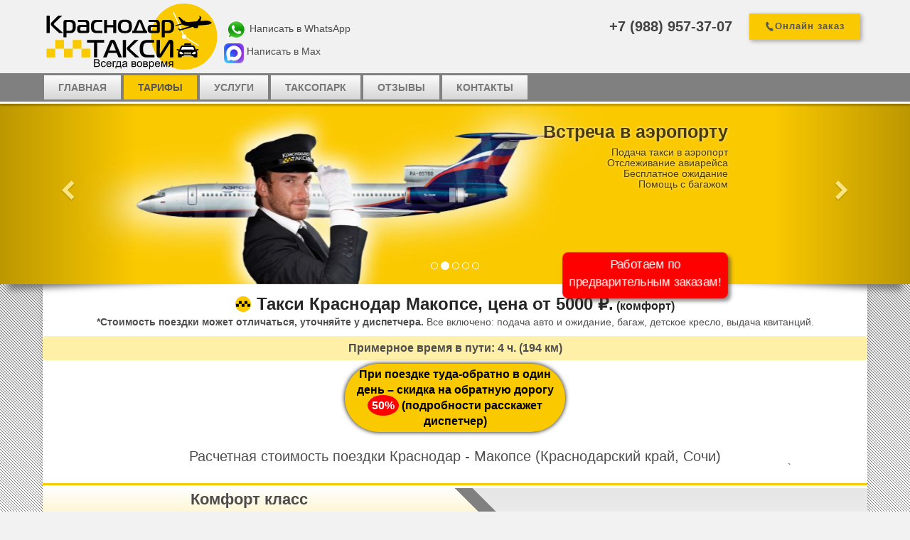

--- FILE ---
content_type: text/html; charset=utf-8
request_url: https://www.krd-taxi.ru/%D1%82%D0%B0%D0%BA%D1%81%D0%B8-%D1%82%D0%B0%D1%80%D0%B8%D1%84%D1%8B/id/112/%D1%82%D0%B0%D0%BA%D1%81%D0%B8-%D0%BA%D1%80%D0%B0%D1%81%D0%BD%D0%BE%D0%B4%D0%B0%D1%80-%D0%BC%D0%B0%D0%BA%D0%BE%D0%BF%D1%81%D0%B5
body_size: 32259
content:
<!DOCTYPE html>
<html  lang="ru-RU">
<head id="Head"><meta content="text/html; charset=UTF-8" http-equiv="Content-Type" /><title>
	Такси Краснодар Макопсе, 5000 ₽. Все включено
</title><meta id="MetaDescription" name="DESCRIPTION" content="Заказ такси из Краснодара в Макопсе" /><meta id="MetaKeywords" name="KEYWORDS" content="Заказать такси Краснодар - Макопсе" /><meta id="MetaRobots" name="ROBOTS" content="INDEX, FOLLOW" /><link href="/DependencyHandler.axd/06e9585dda62d6ff5c282f183331f768/37/css" type="text/css" rel="stylesheet"/><script src="/DependencyHandler.axd/0190f9d919bf95fdc006b84a8c834651/37/js" type="text/javascript"></script><link rel='SHORTCUT ICON' href='/Portals/0/favicon.ico?ver=FK07goVZJA8-o3GF5SJx8A%3d%3d' type='image/x-icon' /><link href="/WebResource.axd?d=hcXDZhXiidiIGU8ljCZ-jken8ey1oDZCMtnSyKohWkXfq_NdJRPoR2iR_V0gHC77iGyhImhTiheVVwioZo2ly_8dGb0c42ZK_UBBDWiOTjYo7CFpn4wV0w7cgTR8fWIo8vy1_A2&amp;t=636301097000000000" type="text/css" rel="stylesheet" /><meta name="viewport" content="width=device-width, initial-scale=1.0" /><link rel="stylesheet" type="text/css" href="/Portals/0/ModulesData/Slader/engine1/style.css" /><link rel="stylesheet" type="text/css" href="/Portals/0/ModulesData/Slader/engine1/style.css" /><link rel="canonical" href="https://www.krd-taxi.ru/такси-тарифы/id/112/такси-краснодар-макопсе" /></head>
<body id="Body" class="data-control-id-13 bootstrap bd-body-1 bd-pagebackground-149">
    
    <form method="post" action="/такси-тарифы/id/112/такси-краснодар-макопсе" onsubmit="javascript:return WebForm_OnSubmit();" id="Form" enctype="multipart/form-data">
<div class="aspNetHidden">
<input type="hidden" name="__EVENTTARGET" id="__EVENTTARGET" value="" />
<input type="hidden" name="__EVENTARGUMENT" id="__EVENTARGUMENT" value="" />
<input type="hidden" name="__VIEWSTATE" id="__VIEWSTATE" value="O5/UTeNI+5WfSIZze50ndz7bLBtwzbI/78R+jpZZYr601/clLaabYRSv7pTh9P4G4dr4HSQF/vJF6tIWwsuA9xXyUZbDoPoMFhrYX4hBOaTSGUBIXDJgGLT+O5m9eD6ED5Sc2wNdD589fhw0+ST6H3XQ70edXUC4BXQ0l62yLQEEq9Csj0gHptkvdlzcCSgParl5MI5hgRetVTF6LxZLDuPgaw8M96f38sviMDzDtDHCozSuW4Z/+PfCbqGmTcj6y9PMM64VpkXAJbD2M0kZFhFcCSbce8SxcxN/j1+v6e4Sq9L7dpjgFy434Cq87e36thcgfr1xj8Z+AN0GxCDMKtBKYRG4VJU9VBXodZMDI+PCTYl1vJKCuwdfGgQsIqNI2/PdPk0EBqsAsmCJeZ1ueS6C2mu9lAhzoEN036AsGdQrpQ9pF4qmTYfnABlTKU6ItQ6RQH0m+13ekHLxhXbVqKDti6hZkFv8brUwvXe1xgyuVYS4jV0d1cduOThzQem15VwMKKIZ80cIlew0zld5DfbpdcqBxerS5b7xT1GY4aor7FgIOCAc50gIwJg5OlZg04/[base64]/4HTjNtlY4jZYms4wZW/y4gedELB6vOoDwLhNND4LkYt1+V7saEt7qmFq09OwPrwkjX7JRdXwinCuejRJWCPUfv9kHWpgYEmVp228Vq8C705Lohqx7+v4jwEM9yoYek36KrueMTK3MDt09Uqo42FsqDkS58jOk9Q1k3LvwQKRwBtuxkeK9m/hZ7nwpn4jTOIdG2ySiTNJpTM9bmvAZOPyB9lmpkigN3OUsdcBd/D7hcBKVMgQ61ocM7w0421s3fh1qhdNy2fUZrnrLVORYX5Xvfc4VJheWwg+gvuNBhvZVTSkZ4sQYgfIj0qpLDHCgGQA4gH28W02+hOIXJlh8RNr2mCjPWYe4Nb5c4gqk/8FZOUNMKveg3vrNDMY3dVaCfeRSWoCphTT99FYL4UKq2TlupMVzOzI2WfeIlsPIRVKG6XfrZljwoV8RGCwQbEz2BME7ln3Cz8/[base64]/ClxeVIS03eZQvz+9oVLjFXFNYFTBoKocDLwvSFZtT9EzwYMTGveStVS0+GMyyJhEre9SDp9EGBoFV8wRRZnDGsr1FAEfnAgcWyyHuBjC2T8Stq3TZkDZoz9OAET00NlPBtlPAUwpGV8Jwv8loO06m56oqaIr/LJQFGVPv8EK3AfhRr5VK/2tbw2WhLvtP1edRrxI+N+dIxSYihoYMt5q/CPZEihSkGdp4MD/x/yDk55VfMkDRIBTDr239OWxBtuiZ6hAy7yYXYoV20nPQ8zjIRhxtNAEjkHrLcSbII2dv/llv9WsenNhnHIymk0lT1vUlC+RtaMZQTR+FvzMt9hm+3MUee/rsqaIn5MsTGt1gNWZCcwT2onryV2Mb+fJVpy8cxNd3iO5d4q8fbZegPD4xYuwoqQqtqR24RsHhjocWBt0osNz7wxOPba45txwihEo4EQJjp03sQXlThu4RZ8Wt1pi6/6w/olcVYd5zB+veEcIbt3seSENeQzkIcTxWimcQNnrCroJgF/OmR2MSKOluPXpv6ibUCO5NNbVXa5fP+5X19EZr3S4yE+9aJwxFw+VC4Z4UJmJm2nU5FmMmyAmwaFCk2h1IO8ommVyPlVw+gnK3ZhCQAIom/LLVWChfayhhgN1y/Jc0UT5UGpRuP5HqFPvoO0g2q5n9kcQlkCsGDXtczICazqKLsI7P5o1tP70426QbDOWYBJm6PlS723JS91v2vKeZhBy9R3pnz7pmgzNK410iPao5oZPnrVlsRtyHGqrQPbckrmzicYPHh+aS3ZZdyQWm7UK1Ii/mftQa8h1/3DnxoiihhxP2aClfHA0rCSIpu/9WrR9UONU69BVfJXgjPwN90W+n3Oxkzte5xH32+nW9jki+9tfU7dr/3uQzxRhQSaDdjYJ+arQdhBlNFh2EiUEfLyOiOXUZmE+NsqWuFpTk9e/A6d/HZIZaMTPnvw4OSo0YqM2Mk+ZE3VQ1KbEuOKJQQG0C6gKXITqoQ+h8cn5jBJPjwJSDImh7DN4jZTz2egG0/VpwLVnDTEvKH7GswyZsU+N7UtmxvpvwBbiJX9yGgvIkIge+5efyeHIhYQjliSECtNIn2reWOEuyyCmHDS45GMxO9QIkYSUng+ylIhVwWB5SvXsXq0fJWTDanVsJNQwW9agia325goQrcmwq1QVEk1BGdLQABUVWP5+2J6UkZoeJ9Pbd9B0U/c886PqkShFXgUD/QkaFP6XEu1u+CM/kgaOqV3e3CoIU9zPFzm/GvRX1p1wLKZp82GRGeEdq8JfYLMckMZ2EVorEigxR72Wi/IZ5v52Uy6c8NEod27mad63XDA2IrjFq7sDslb7iv3znLWfuzQt2pNiAB6qmf+tdB4x90XNoWOS4nZKBmJi1L2di8ppx0L0cGaK28k/at3YyXxTEt2kNByoC0a8TPHR7E29AliimdRjgn+St/XdLZC8Q1b355+6zw73dWvI2J/XEpRrE4BUSxjQ381ZPceEgwLW/[base64]/RQaOIHSyX5qmn7IMltI+1xrgJX1loaBmgICAqrhpt8ipqvJW3AcO//OEKxuWPWLyudwSxMHe+m33o0w+mdM1tf+hF3VY6ujZ+u6TYzZukHNrOKsAfm642EakqIU5mfVQ5F6QWmaEhRsCVhZOQ83P1Ks8lmvzbhfF27d4d16E64fMY/EO5zPABLLABMzZXoNoaaAi+dJMaxPOy43vSCVZvAIquGXxC5ZM7mQ6bQgVbCa9oafXmUc7G4ykhpPxJ+TOBt7me7zk1HARoMJMzjjJYb3493b1BpIuvO+Gl4z+chBfk+Ld31ZPMAi1H6p4HpFDiJxF+otLGEkTMHGrYWzejL/JaMjF1qzazN90IlYSz+VxA4e2dNOvHv1LUfjKWamO1l9EcPIMJujf5ERTi0IYKh3BFl7ZkQO5hKlSY8OYD/t8bh8i1U2uBzu58uiy7x5wbbEBuDrkpSF/[base64]/yIGf52XytIFiMgDUJXSfSnZeZJy6HcdMLcdyTRZfmJwv61cN2lYPnRuwg2M83JGEjQ51wcSfhuWDr/xwFFLZb3MHqetDppy384hmzB5XrmTix0Kk2kDuc/vuZWbcK2X3/AsP+vxjHTIFQ/Mp/jv5aduZ37m+Dlcj1R+gRXo+0nw6DYx0yjQ87vfKhcsTfYlSjKJIa3AifSu7CJIzQ5v19GTb1QEAyaICGC9x3D8dGhP883uAKn0i8+4JLf7vMJS2gkzOjW1z2hyiefWBZO8iFWLcHM66s3334W1/qTd4LCxLGHrc67GG+rY1jy9LtVuRNDCh5PwTSZiIb+46j6vxvJVmZ7dBAYcr7377HVJt1WUhwvQ6qAW/0y3gZ0TXuV5RmxRtJIGZGzW91Hqm3PdZMQKiJVjr8Cbo4SepICyCECdfTvmySF4DeStLATQvm/2Aia4cGZ5IscMUomfjDrBzfW2KaEaGoW/WFG37Py0ffr/Oej0XTf6EyT0XkBXtFX8BEUwq/DAAoeS9r8DxD7zR8YpiENUAY4WxpqBN1t+e+92k3pbZSMv5ektGDGGRySjWJL74/3F9KwP4qSDHtYZKqAdFfYLxlNcp3qty5KET46QYZZp+pcj0GU2PrdXjn04lRigEf09husFeu/JAXxy1CCV/oSGVk9A23pVGLC7v7pdPernk8AZhlz+tyyFuzWsANB+yvmhz9j8Fiw19X6A+5R/rnmD8g+h8z/bQjReRMNnxWwVH9MEcwFFvMduuUN4rff0SNMQKZPKve+7S90g7R0PC3rsj9G1Cmu834kUAgCJOIFUAhJBIMBhjspQdhH8hFpMCAodFrW030+S5vHMXu+kfkYLi38fMTgJ47Rm7m74B5cqj4NwMI7EQnpgP5MZjKN4kQEHpK3twHyExrsVND70/jJReAgknXVzJ9/cTYImYmEit3qhowHnBXD7DeHCLY1QSn9GuNNI0mTb/mGwbKoVgIRFsFsBUFA9IQfpIyGGBLiOmUx440QtRlVxB40VPuNhByGp1aoeZ+C1SCSpp2DGk4vIg4/IioNko22qbMPZRcndS5M2k72Q1ujP7H22KJIitlnfo2M3+tuWpmW7cOgTPMjcdmhj/9qcJt1DvNYlCW5EgrnFeeRSBXlhnO4nUKcdTl+9/32JSaEO8a0wo7aliZMS9NRmsnVHwCT/ngrVQswFEuW//zQWvF8AybMZl5YkRprTCoaK5mLKvsPkpU/yhxugmuEey1EsUiP7eY/EmVEy7GFzuWESvMD62JbT8IZurMNeDFnSfL+eyIdR3qArZfADfGKe2Awo65UgxuHwRN0FZ+mPhOUyqkmMPahxKaqOcSOjQh1dKZbFWLJtAq/1HBdz4LulvlEmGYt8HGk1U9R2YbQLszVeVmo9buw+rcPGzyo2IovTvGcmSBxNqAKW+sQOyJOmg6fZdK2jcJHGIIsiVXo3N/yQ4Qz8XISAcmjBKIIwMIAh+8gWubAWZQhxveAc+OHG9w3YtUz3c6drWtDEmjrWDXDBmac6og2DVGFtpiFAaz9RCb9aXSAGdm3ip7EeRcjqaee0YzxnS/nqAaFTwl+6JhCk3BGQVkRWpOS53MMZZHPUu2io5G4580BcMX2/L58vJa8oAqmJuTT9a2DiaV8ec0+LAJJk+HQzpdpBsSzC5DZzYtsw50PDCEJiwJ3/[base64]/MzjqpvHcKw76A1Ln/vYE4GbK4FJ7sDaq8qCEh5qhjgmTBc9i3I8XhWYUoDT8z45mOeUz2RIRujB8u3F2RKiBlSTajI1cEVGprpi0HYb2LiEHQNNPoCOmqg6GKYar/91NkwWoLguPgpRWz5ufxUIcYGSjT7w5b1tCul6KptL7UCwZqsFV0hKK4E4ViNlki0PccffdAKp0UN/BLaO0r0QHR7mkC6TnwTSdgXxTi66+8Q5TLCIv2fI5yR/ay1n+bMae4FZdcY0L0isA9kt+wgZVxr1GfrDdep1+N6pFvr28J8TUZkCnNXzckyVG/U3/Wotdu/+cYdKymC7b0qULeHjpy0uFGWV2ZEpj4Eevm5Iy40x3gTLSyWE6oV8KmqZiFf3M3naGk7fB03WM4uJQToMWZnnitoYDZZrH4NUNWZV38FQz1PpZ2kRLIiPQuAkLAsPIM3CwmJG5Gc0V9a+40Jj7ql9MfJrL61jNweQlEl/[base64]/V/oYZSxP7U8idCNcsUf3DkSVIamV7+ph9NSZ4plq6pgEz2/O5c3LmT7o1v6NueTfuf06Yr96r1mzqba53+0CqheC/T78NFGoRWl6FZGFr9bhB2Lix90Pwb0kB+DZj4tQhGRmN61lChtD3nPhC85ojwfBa7Y8OwLJAUMGEBnFvQR9Kmhf5FnDUiw2i2tNw2sp1pQxQsIwM9UUpeRvEH8tCwyHCAYGkrr3Rh6zT/A8TE1OCb5BKkHiKClqvTmNr03jgMGYfCHvMq+09+JnHdyQfWi7/NLE8LOrcOsztlIQeBpSm51QzU7bft4j5yqT3An8iKqaA/bNWGnuKQm47uA5MLhA6RyAD5v0QKnxyujMzzDCMEKKmNXFOHjgoUuDc/6nDTqd0otmWm0rrFfXuVdTtCbOgWP8WnD5Jua3WhfH8q89Uoq192O9A9srrstjrTl9ku1sr6IitWUesTd4ZiNCQKiKGjO/EtnJlX9UB20oqO2Z3awouojAJ4u66vMIVRrpHj6ESTvK74E8/3A9MXP5/uaM9fOVydgpFWImz+NcvCT0YN0YtZ0Y7FolgV7Vx3ZZLm87TDyYjUqz+rQX+9bd9yFu1m4oAT4ZHgCTwnZnF2Qf6xOKazB7Pn+uYjzHRgSHwm2DJ4MuisDRq96EHODreLJ1YU+/8lBCG86W9TqHbkATROu/pvRHhXS6Gw+KtJBLZS3GxCl0BmuBS1aORq3wTKxL3TJAzGTx6IAUtyLhT1Vv4luH6lBFo+M6PhnOJSU16fvIzFpig8eyKvz3PAGlv7NgKXF2RGXoSIJ2RnYiP6oTLC45jJ25XU11d/NFhSGKpkWPrypXBzLRLwE3YPVn6g1TbTiYvjRuwBouuchoZshWCey46uSBPyNvLSDqJ503fUnYK5LC3/[base64]/7179/AmzkREolfE0POUic0PKlWRrT4AbIVH2CuEhQDGpMRdAUTkmuwWOe98VklJqZfmCqpq6WE+pYY68F7/[base64]/xZu3GO+AxV2zFFMnzJlG827vbWOM/0h2Db6MY6A94P+mEsO74K+mFVm88YWn1NrPPj8TKZlToSOQbERAFUk5kX+3dtc9L3nwwkIsysAS1t5/KTx5U9QIN+nyE6FgTG8Vv8Gotw8VM+bmsFqSJYJQF/77CtE1ca9mwnypbGGa61Zg235kTrEPRQBGft0pMt9ZBNd9lR3vVAY+9cmINf/lDI1UsL1Ut4CZHhZeu+kBW5W63ah+1FeoWmJiCv3FmjZal/Aeglq2bBxDLtxhivrEEkBgu7vcxtCogr8UL8yz5bewdwUyfuwJcsBy1JpPuH6hhhhOUinvHImt3NHB3u+xxGgn74kH4N0TegRcc5vKkjWRuYfXKEdJhTiXMWhetVchT7Kkfk6DiuBNH18RZHv2YUHrZEV9s4PrL+R/Qjz0cytKknr/HrfUvmXOluM165itCS4qdD2bCvSKaezr7x0torTKVf9U+DeIxqHRkoplZOJ4Ac4vO2NrgjbX5wx8t+qtxivr1Z1qPZWCfamhWLxsCCpCdAD/fQXcIPSx32kzQ1XAVAGk6GUKZcVnKjgbQC7dfTLzexhzLiYqQCJxFlVGSYoCtkzB1fAlR2C7A3bOYOt0xyX8+Plg7tHRhvjlUsLBpcPlgQ4BU0lam5gcGWFuNp4OLza4+CmmQlTxND/Gr0v3UuQfZ0ZCeKk0cvhakTucOlPmAFk45zVYtxbTiSnWYi4OqYXnNoeAnayPN2u5ywV9fnZwJBUNNFjyAhK3XODHoNo/[base64]/Utveajen3bwKS2Li1hEGp+XxRhM9pF3R3hxykL3cdJProFbskmJd4+mBoM+JheQI91rToWvEmLK7AhjZp7szFjj2qvoJKGOUytNedKi4MFJV1oCWWiokwqyW5NbR7QkpjDTD1EmKwnNcP/SBMX/7g/BucRuOk5wjxqfGOLoHh6FpZMA9nZxm/YAB+UKlK+rubsaXOyGwT0FBzmGfyyKJeiqijG/tYwRFhm6DWhIZD3GE2MpCTh6E27do3LKuLxbmh5AWaJGCXMsEwJLr+JsQtN7HuUK8B/ZAHzwoNBgqsPuQ70XiKBpRNIABvbdQdrX+7tvzBUA/ErbJw3RV16h7ia10SaB0rMWa9kGX1LnV9CBxh98OZvo73jhVxMS6+Ewflp6LrNAVzsyxqQ8CAq7X8HJi7bIEGjPi9iJ4Wz7iucGO+cgzPg2obUiroxYAoJqj57Fh3a/Ef9oGmXnauK6+hO6pwtIbleFZCM3o8Puo3EGs78LkQNmBKGm8P4tIStHfPikB5c/Yq3T6UUzvkWhD7fMhOq2lSGC+Cwpk9cFKOXIXAsln/IaAR/Ron+u0DVFMdyQEL+A8lCKPmxK5baqjYCEHZRyOem8iDXI1wQhbXtfsPRmqfxEyQNSeNtjICWfZYP+5oo7N0TNZTZfHOZ+VF1KPwZ28UYomV2h+i0rdACy9o5jTzxezxlExAesC9sF9m1EHB753ve9f0pnibmF4lLjLlJpRIG0HF1XEFkeSeSsa7l/cHMyqv1X78RAu9pRef3XeQQSf5IjqmxRS0JkoEJPp2srDEY2RmB7+z4d1Hnw///X2mrPpw/9S4VYXqIhinVJnQsSHIKN2kq0QJziStB/8wAEBYBdWFFK2Ssa6ft02Bs4TE+5CgP81H1O/aYR267ULhQT2teev+dRqMZ5PJY/2CK9D5hkVeaLXrpT+LCxl6MicmguLClMe7emY5gDH+Rdp6lT7+hAVIwgJctlY9xowhfXrA13wogDiKLs6e3gNovzelRgWMlJNGgEFGPH/QPt8l6lc8R/SW1rAkeQe4t/k3fwHexsxQCrQWanQANOIEgMHtnFdP2xEGxxd8zynsWK+FzyB0LTrazCP8/6OPAqhuRRL0wWxo0UaoITrGq9QvgcvCRUjBaThGyOrsS8AAbT0himRDHWq0bdXVEXJe/2G25pwHrOAPPoUQp9OvHNC+OuqoHIOie0VB1igqD/HiEXU4iis9buzNqs7D/1j9p1aqnGvF6j4/aWUM/JoSDEhpZ4W6QGQwnn/x8P6TC+A3gfKW8LiGo+x6IkDH0PWG0Ufbr9LaAfclenkAEWtBfVLvsyvPLjuN9S++jXDybCsFY3x3eLEYht6pBf9dlxYFEfWK1jC3mesYThNgegv3PfUD0ILEjDOYcYE7InDe17S994GWvSGHfWG1mo+yn2FaJYA3USCjsiT//CnQHLnrUSepL0eS+mQOUizR/hBW1qLGtrw9WYXXncClhNVK1+zZIqSqbrVk811uue142/uuvWjGYssWEDOxaDB6NhA+2tCltn9FcJDyHYIo+0zEUV2UB0fTrFlqYe6WJ6gdmhErPjWaJZEzOqby8MuXAv49EAeWsotk1mHrkRtrUL2sO1yzd6tsgvFyn3axEEe6krKCvalhteqTButiUU9SEPh6q2t84wzNKtFSbq3USJnYlWfmncdlF/r7FIJ4Y31J1S04pVU3mUT2EuZOtYZHDub14+WUiYbxdA6JWa4pUpUgBLvztYc7iP/IJSsi9O94YIatSEL6+dRxkY5/WivbdtimiH4Yvb4jAl/F1KTPJ8aMPxwOBHNdU/QsYVSerklyfw5OOQRKKSqKca3vMsMDnJKM+cF2DEA3d8R/LVlyLbpjorvpzLaaKBuf60IvllQERoIkg+TuDhosU5Nc/fZ4aG/dRDKZe35goqG3ThEv4a5ZFd6hLefazFwSBxzgrbVEr4/R1F3ppoJmycWtZnlG7gkC/h/mYOAmrYRqZjHwlLUhC+Y7SCGmAa1Xt6rC+61knoXQh7A" />
</div>

<script type="text/javascript">
//<![CDATA[
var theForm = document.forms['Form'];
if (!theForm) {
    theForm = document.Form;
}
function __doPostBack(eventTarget, eventArgument) {
    if (!theForm.onsubmit || (theForm.onsubmit() != false)) {
        theForm.__EVENTTARGET.value = eventTarget;
        theForm.__EVENTARGUMENT.value = eventArgument;
        theForm.submit();
    }
}
//]]>
</script>


<script src="/WebResource.axd?d=pynGkmcFUV2fv42KH6R9S4Qa3QZW09DSfEFWZagaADwDwQp-WtD4mwCjStc1&amp;t=638901644248157332" type="text/javascript"></script>


<script src="/Portals/0/ModulesData/Slader/engine1/wowslider.js" type="text/javascript"></script>
<script src="/ScriptResource.axd?d=nv7asgRUU0sglHld-WjTnfcrRKSscmSAdTl4eIW3XJCpflRcfd_VaH3Er4RyAm6BWoiGPPEg7DigwFf5-ZkSsATYUNeKZdwRlyXp0iX8yR788zcXz2VXgJmM0cU1&amp;t=ffffffff93d1c106" type="text/javascript"></script>
<script type="text/javascript">
//<![CDATA[
var __cultureInfo = {"name":"ru-RU","numberFormat":{"CurrencyDecimalDigits":2,"CurrencyDecimalSeparator":",","IsReadOnly":false,"CurrencyGroupSizes":[3],"NumberGroupSizes":[3],"PercentGroupSizes":[3],"CurrencyGroupSeparator":" ","CurrencySymbol":"₽","NaNSymbol":"не число","CurrencyNegativePattern":8,"NumberNegativePattern":1,"PercentPositivePattern":1,"PercentNegativePattern":1,"NegativeInfinitySymbol":"-∞","NegativeSign":"-","NumberDecimalDigits":2,"NumberDecimalSeparator":",","NumberGroupSeparator":" ","CurrencyPositivePattern":3,"PositiveInfinitySymbol":"∞","PositiveSign":"+","PercentDecimalDigits":2,"PercentDecimalSeparator":",","PercentGroupSeparator":" ","PercentSymbol":"%","PerMilleSymbol":"‰","NativeDigits":["0","1","2","3","4","5","6","7","8","9"],"DigitSubstitution":1},"dateTimeFormat":{"AMDesignator":"","Calendar":{"MinSupportedDateTime":"\/Date(-62135596800000)\/","MaxSupportedDateTime":"\/Date(253402289999999)\/","AlgorithmType":1,"CalendarType":1,"Eras":[1],"TwoDigitYearMax":2029,"IsReadOnly":false},"DateSeparator":".","FirstDayOfWeek":1,"CalendarWeekRule":2,"FullDateTimePattern":"d MMMM yyyy \u0027г.\u0027 H:mm:ss","LongDatePattern":"d MMMM yyyy \u0027г.\u0027","LongTimePattern":"H:mm:ss","MonthDayPattern":"d MMMM","PMDesignator":"","RFC1123Pattern":"ddd, dd MMM yyyy HH\u0027:\u0027mm\u0027:\u0027ss \u0027GMT\u0027","ShortDatePattern":"dd.MM.yyyy","ShortTimePattern":"H:mm","SortableDateTimePattern":"yyyy\u0027-\u0027MM\u0027-\u0027dd\u0027T\u0027HH\u0027:\u0027mm\u0027:\u0027ss","TimeSeparator":":","UniversalSortableDateTimePattern":"yyyy\u0027-\u0027MM\u0027-\u0027dd HH\u0027:\u0027mm\u0027:\u0027ss\u0027Z\u0027","YearMonthPattern":"MMMM yyyy","AbbreviatedDayNames":["Вс","Пн","Вт","Ср","Чт","Пт","Сб"],"ShortestDayNames":["Вс","Пн","Вт","Ср","Чт","Пт","Сб"],"DayNames":["воскресенье","понедельник","вторник","среда","четверг","пятница","суббота"],"AbbreviatedMonthNames":["янв","фев","мар","апр","май","июн","июл","авг","сен","окт","ноя","дек",""],"MonthNames":["Январь","Февраль","Март","Апрель","Май","Июнь","Июль","Август","Сентябрь","Октябрь","Ноябрь","Декабрь",""],"IsReadOnly":false,"NativeCalendarName":"григорианский календарь","AbbreviatedMonthGenitiveNames":["янв","фев","мар","апр","мая","июн","июл","авг","сен","окт","ноя","дек",""],"MonthGenitiveNames":["января","февраля","марта","апреля","мая","июня","июля","августа","сентября","октября","ноября","декабря",""]},"eras":[1,"наша эра",null,0]};//]]>
</script>

<script src="/ScriptResource.axd?d=YwIWjFFwLwnlSE2JkXWTYYL5M1_7y_gApBgLWsPlbgdfy6OlkiX1ieBLxQwFNa4M-FeBXVZMy5fpu3yUIuL9wL3BQJBn4dCquAyv16DUZmBriI4-uZiRf1z-7L4SdVq_f56W5w2&amp;t=5c0e0825" type="text/javascript"></script>
<script src="/ScriptResource.axd?d=scFuUBr0cSWmCHb9rdxMNkGYuC1NnCEf1c7uU5CoHoVTixJvd-jX-aYFjkrQJA6luwQ-pFTyOpo_xElevuX4cngMFKWqpozn34pn45p9RxzI2koFYozoz8IdwLPtVdt95XauyCCDe7TUuFl70&amp;t=5c0e0825" type="text/javascript"></script>
<script src="/ScriptResource.axd?d=eE6V8nDbUVm-V9M-M4bIAEiyXCgyw_V2L_RXUKe4uQZ01WOojxhaZ9aO5JTDSqpab8uT58Z557eE_wSMe-EDSSGTb_OCeZ5VD1-Ccg2&amp;t=27679117" type="text/javascript"></script>
<script src="/ScriptResource.axd?d=xMucfYa10_rWK8i8kjmPaO51cbovyRBY8jqXwCNU-Q2R4ONG09cYVu8-slIvWU5B_1EK2CfbSGVjgLrDRcsbiYGA4nsm14wOWZFvfjl1mKWaawHm0&amp;t=27679117" type="text/javascript"></script>
<script src="/ScriptResource.axd?d=mcAASOSteireAsebLbHFZcx-A4mU-lgaWLuPNJb42Wp3KNTWUfp-DWh0SrJTXdntqOiNyNHoX6l3nGTB0&amp;t=27679117" type="text/javascript"></script>
<script src="/ScriptResource.axd?d=jwf4VSQi7LdEofPdvHsahRYCeob396zgLTNL4pYWfLcl6SKjEqtCmOZxMv0mui_FvI3Cp4U-9_45f4Rqa8BfY3TBYIw1&amp;t=27679117" type="text/javascript"></script>
<script src="/ScriptResource.axd?d=nai7mGcYyE1ALm0dNSmlsFazNWioqkpet7mAeltfs3_o2c_kf6pwH2Zqa0TLu-27_GiPqRxSZtgafUC8GYqLiBzAF2g1&amp;t=27679117" type="text/javascript"></script>
<script src="/ScriptResource.axd?d=LQ1q2RBSthD34YTKSp_7pafsTokL-e_m9raOlLl5DMEG6gDsGl4cwDASH1RQcEwGOb5dIDcDX1vtJsbNJsYJUI0xaEzrd_9SL9aZ7Q2&amp;t=27679117" type="text/javascript"></script>
<script src="/ScriptResource.axd?d=HEFpVKbnoeSjDU_tNX21hZS-kv_DbQDVtIMEHn6a4Vd87erwokt7NOWADJPNDCsL3M81QY_KF3_P03-m_1S_sR9O6o01&amp;t=27679117" type="text/javascript"></script>
<script src="/ScriptResource.axd?d=VOYD8Xe7kQBXPlUTtmdNDp0L618tI7vw7n6IZJKxtY1tav1Nqioasy5xUJSrDkPOeoQQ3xch5nHGg7a6HlDix5Ne1G01&amp;t=27679117" type="text/javascript"></script>
<script src="/ScriptResource.axd?d=24039AtbfhvqUOhdJvgAd3TVjlyFOoctuKj7XG_iVByjHUzLln6THEsOMmHslP2cFyPD533x3RkqDhe20&amp;t=27679117" type="text/javascript"></script>
<script src="/ScriptResource.axd?d=iDJsJb59XB5AMqyuBNKpCijYo-UzLEoo1bFQIFYxUPk339k3IEIFzPSc2CfQiRU6PFPqth4KdAfwr2Z0k4g8HK5SnnU1&amp;t=27679117" type="text/javascript"></script>
<script type="text/javascript">
//<![CDATA[
function WebForm_OnSubmit() {
if (typeof(ValidatorOnSubmit) == "function" && ValidatorOnSubmit() == false) return false;
return true;
}
//]]>
</script>

<div class="aspNetHidden">

	<input type="hidden" name="__VIEWSTATEGENERATOR" id="__VIEWSTATEGENERATOR" value="CA0B0334" />
	<input type="hidden" name="__VIEWSTATEENCRYPTED" id="__VIEWSTATEENCRYPTED" value="" />
	<input type="hidden" name="__EVENTVALIDATION" id="__EVENTVALIDATION" value="GpXWCmPbWHMeExqL+QT+ik6WaTao/0/ofrJ2JguU/x5Pfv5NPLjCVvCri6aIWTfjeVRdyGM5xkU5I3e8eHvvMl2I1UR2h/0VLo9cJNvnFULYZEye3PF/E/S8El6A9qiNwqAD3iRWQK/w9meYZuAlSFRSZABaOTSNqfqaDfVMiOhcQhVNpN695DXEEUanNYg1PXrVxHT5BfXV8magSosLHEa2TwVqxPLe06hduG/IiMQ2exydF1PELXNGIXiN/3VTsraq7N8PLW22EMiwlzuZvwj6V8bWMHzlVsyGYCNs7OhqaR/XFvk3mSvLK7tFkkbi/EJT2rjJT+hXf3QLXndtuFvfOTJbQL7m6bY9jnoMck6o8aGh6sChAMPu0xFlTg5pArsx4aJVmN/veSdnTHQL6F+FBwJisUdlg9DxuhojsYGN9LIM5DQ5EalNxSmyNrFndmwOhaiwpniKDrNm0tBF9jVkgNVKb/WJxgNGDLn6w/X1iTIg2y+4UOTt40YopkMbMp5rshGsRAgfH21GRr4XPAYl3W4=" />
</div><script src="/DependencyHandler.axd/df172583a5a0cf019ead16e1c67ccfa7/37/js" type="text/javascript"></script><script src="https://api-maps.yandex.ru/2.1/?apikey=288b14fd-66a4-40f0-8dd0-4e84816f7031&amp;lang=ru_RU" type="text/javascript"></script><script src="/DependencyHandler.axd/6826934ebb1cc672ad30a08d5dd96515/37/js" type="text/javascript"></script>
<script type="text/javascript">
//<![CDATA[
Sys.WebForms.PageRequestManager._initialize('ScriptManager', 'Form', ['tdnn$UpdatePanelTaxiOrder','dnn_UpdatePanelTaxiOrder','tdnn$ctr25$View_UP','dnn_ctr25_View_UP','tdnn$ctr8$View_UP','dnn_ctr8_View_UP'], [], [], 90, '');
//]]>
</script>

        
        
        
<!--CDF(Javascript|/Portals/0-System/Skins/KrdTaxi/assets/js/jquery.themler.js|DnnPageHeaderProvider|6)-->
<!--CDF(Css|/Portals/0-System/Skins/KrdTaxi/assets/css/style.css|DnnPageHeaderProvider|999)-->
<!--CDF(Css|/Portals/0-System/Skins/KrdTaxi/assets/css/bootstrap.css|DnnPageHeaderProvider|998)-->
<!--CDF(Javascript|/Portals/0-System/Skins/KrdTaxi/assets/js/bootstrap.min.js|DnnBodyProvider|100)-->

<!--CDF(Javascript|/Portals/0-System/Skins/KrdTaxi/assets/js/script.js|DnnBodyProvider|100)-->
<!--CDF(Javascript|/Portals/0-System/Skins/KrdTaxi/assets/js/Custom.js|DnnBodyProvider|101)-->



<header class="data-control-id-936270 bd-headerarea-1 bd-margins">
    <section class="data-control-id-2275962 bd-section-6 bd-tagstyles" id="section1" data-section-title="Logo with contact">
        <div class="bd-container-inner bd-margins clearfix">
            <div class="data-control-id-2277234 bd-layoutbox-7 bd-no-margins clearfix">
                <div class="bd-container-inner">
                    <div class="data-control-id-2281378 bd-customhtml-3 bd-tagstyles bd-no-margins">
                        <div class="bd-container-inner bd-content-element">
                            <a href="tel:+79889573707" draggable="false">+7 (988) 957-37-07</a>
                            
                        </div>
                    </div>
                    <a href="#" class="bd-linkbutton-3 animated bd-animation-2 bd-no-margins data-control-id-2277904 bd-button bd-icon bd-icon-16 bd-own-margins bd-content-element TaxiOrderButtn" data-toggle="modal" data-target="#myModal" data-where="" data-destination="" data-avto="" data-animation-name="shake" data-animation-event="hover" data-animation-duration="1000ms" data-animation-delay="0ms" data-animation-infinited="false">Онлайн заказ</a>
                    
                </div>
            </div>
            <a id="dnn_dnnLOGO2_hypLogo" title="Краснодар такси" class="bd-logo-2 animated bd-animation-1" data-animation-name="pulse" data-animation-event="hover" data-animation-duration="1000ms" data-animation-delay="0ms" data-animation-infinited="false" href="https://www.krd-taxi.ru/"><img id="dnn_dnnLOGO2_imgLogo" class="bd-imagestyles-12" src="/Portals/0-System/Skins/KrdTaxi/assets/images/90b07f8b8bde16291f6dcae840f50f17_Logo.svg" alt="Краснодар такси" /></a>
            <div class="data-control-id-2307235 bd-layoutbox-5 bd-no-margins clearfix">
                <div class="bd-container-inner">
                    <div class="data-control-id-2320022 bd-layoutbox-21 bd-no-margins clearfix">
                        <div class="bd-container-inner">
                            <a class="bd-iconlink-4 bd-own-margins bd-iconlink data-control-id-2307365" href="https://api.whatsapp.com/send?phone=79889573707"
                                target="_blank"
                                title="Написать в WhatsApp">
                                <span class="bd-icon-20 bd-icon data-control-id-2307364"></span>
                            </a>
                            <p class="data-control-id-2320091 bd-textblock-2 bd-content-element">
                                <a title="Написать в WhatsApp" href="https://api.whatsapp.com/send?phone=79889573707" rel="nofollow" target="_blank" draggable="false">Написать в WhatsApp</a>
                            </p>
                        </div>
                    </div>
                    <div class="data-control-id-2320052 bd-layoutbox-25 bd-no-margins clearfix">
                        <div class="bd-container-inner">
                            <a class="bd-iconlink-2 bd-own-margins bd-iconlink data-control-id-2307298" href="https://max.ru/u/f9LHodD0cOLoZGFlDiKtT6PijHzCcEwSxhzv8TybMiMmr8nadOX0dXcbDCo"
                                target="_blank"
                                title="Написать в Max">
                                <span class="bd-icon-18 bd-icon data-control-id-2307297"></span>
                            </a>

                            <p class="data-control-id-2278008 bd-textblock-6 bd-content-element">
                                <a title="Написать в Max" href="https://max.ru/u/f9LHodD0cOLoZGFlDiKtT6PijHzCcEwSxhzv8TybMiMmr8nadOX0dXcbDCo" draggable="false">Написать в Max</a>
                            </p>
                        </div>
                    </div>
                </div>
            </div>
        </div>
    </section>
    <section class="data-control-id-2272044 bd-section-5 bd-tagstyles" id="section2" data-section-title="Menu">
        <div class="bd-container-inner bd-margins clearfix">
            <nav class="data-control-id-2241155 bd-hmenu-2" data-responsive-menu="" data-responsive-levels="expand with reload">
    
        <div class="data-control-id-2241154 bd-responsivemenu-2 collapse-button">
    <div class="bd-container-inner">
        <div class="bd-menuitem-14 data-control-id-2241160">
            <a  data-toggle="collapse"
                data-target=".bd-hmenu-2 .collapse-button + .navbar-collapse"
                href="#" onclick="return false;">
                    <span>Меню</span>
            </a>
        </div>
    </div>
</div>
        <div class="navbar-collapse collapse">
        
        <div class="data-control-id-2241153 bd-horizontalmenu-4 clearfix">
            <div class="bd-container-inner">
                
                <ul class="data-control-id-2241235 bd-menu-7 nav nav-pills navbar-left">
					
<li class="data-control-id-2241238 bd-menuitem-5">
    
    <a class="" href="https://www.krd-taxi.ru/" >Главная</a>
    
</li>

<li class="data-control-id-2241238 bd-menuitem-5">
    
    <a class="active" href="https://www.krd-taxi.ru/такси-тарифы" >Тарифы</a>
    
</li>

<li class="data-control-id-2241238 bd-menuitem-5">
    
    <a class="" href="https://www.krd-taxi.ru/услуги" >Услуги</a>
    
    <div class="bd-menu-8-popup">
        <ul class="data-control-id-2241264 bd-menu-8 ">
            
<li class="data-control-id-2241267 bd-menuitem-6">
    
    <a class="" href="https://www.krd-taxi.ru/услуги/легковое-такси" >Легковое такси</a>
    
</li>

<li class="data-control-id-2241267 bd-menuitem-6">
    
    <a class="" href="https://www.krd-taxi.ru/услуги/такси-минивэн" >Такси минивэн</a>
    
</li>

<li class="data-control-id-2241267 bd-menuitem-6">
    
    <a class="" href="https://www.krd-taxi.ru/услуги/заказ-микроавтобуса" >Заказ микроавтобуса</a>
    
</li>

<li class="data-control-id-2241267 bd-menuitem-6">
    
    <a class="" href="https://www.krd-taxi.ru/услуги/трансфер" >Трансфер</a>
    
</li>

<li class="data-control-id-2241267 bd-menuitem-6">
    
    <a class="" href="https://www.krd-taxi.ru/услуги/транспорт-на-торжество" >Транспорт на торжество</a>
    
</li>

<li class="data-control-id-2241267 bd-menuitem-6">
    
    <a class="" href="https://www.krd-taxi.ru/услуги/поездки-по-краснодару-и-краю" >Поездки по Краснодару и краю</a>
    
</li>

        </ul>
    </div>
    
</li>

<li class="data-control-id-2241238 bd-menuitem-5">
    
    <a class="" href="https://www.krd-taxi.ru/таксопарк" >Таксопарк</a>
    
</li>

<li class="data-control-id-2241238 bd-menuitem-5">
    
    <a class="" href="https://www.krd-taxi.ru/отзывы" >Отзывы</a>
    
</li>

<li class="data-control-id-2241238 bd-menuitem-5">
    
    <a class="" href="https://www.krd-taxi.ru/контакты" >Контакты</a>
    
    <div class="bd-menu-8-popup">
        <ul class="data-control-id-2241264 bd-menu-8 ">
            
<li class="data-control-id-2241267 bd-menuitem-6">
    
    <a class="" href="https://www.krd-taxi.ru/контакты/обратная-связь" >Обратная связь</a>
    
</li>

        </ul>
    </div>
    
</li>

				</ul>
			
            </div>
        </div>
        
    
        </div>
</nav>




        </div>
    </section>
</header>
<div id="dnn_SladerPane"><div class="DnnModule DnnModule-AtStudioModuleSlader DnnModule-8"><a name="8"></a><div id="dnn_ctr8_ContentPane"><!-- Start_Module_8 --><div id="dnn_ctr8_ModuleContent" class="DNNModuleContent ModAtStudioModuleSladerC">
	<div id="dnn_ctr8_View_UP">
		
<div style="position: relative" >   
<div id="wowslider-container1">
    <div class="ws_images">
        <ul>
    
            <Li>
                <img src='/Portals/0/ModulesData/Slader/8/data1/images/0d11abe0-7f10-4527-9790-a4ac26209722.jpg' alt='Междугороднее такси из Краснодара' title='Междугороднее такси из Краснодара' />Такси Краснодар — Анапа от 3500 руб.<br/>Такси Краснодар — Геленджик от 3500 руб.<br/ 350>Такси Краснодар — Ставрополь от 5700 руб.<br/>Такси Краснодар — Минеральные воды от 7700 руб.
            </Li>
        
            <Li>
                <img src='/Portals/0/ModulesData/Slader/8/data1/images/db992e4e-6460-4867-b3b6-5c5703a29f54.jpg' alt='Встреча в аэропорту' title='Встреча в аэропорту' />Подача такси в аэропорт<br/>Отслеживание авиарейса<br/>Бесплатное ожидание<br/>Помощь с багажом
            </Li>
        
            <Li>
                <img src='/Portals/0/ModulesData/Slader/8/data1/images/70b7bb30-16b2-497c-89d8-cd667992c629.jpg' alt='Такси из аэропорта' title='Такси из аэропорта' />Подача точно вовремя!<br/>Фиксированная цена<br/>Водители с опытом от 7 лет<br/>Только иномарки не старше 5 лет
            </Li>
        
            <Li>
                <img src='/Portals/0/ModulesData/Slader/8/data1/images/ed173c23-9b29-4811-a5d2-132d3901f7fb.jpg' alt='Собираетесь в командировку?' title='Собираетесь в командировку?' />Выдача квитанции об оплате<br/>Автомобили бизнес-класса по доступной цене<br/>Бесплатный предварительный заказ<br/>Персональный менеджер
            </Li>
        
            <Li>
                <img src='/Portals/0/ModulesData/Slader/8/data1/images/82999c66-1275-49d3-b0ea-fb2e038c573a.jpg' alt='Такси с детским креслом' title='Такси с детским креслом' />Мы заботимся о безопасности детей<br/>Детские автокресла для детей бесплатно!
            </Li>
        
        </ul>
        </div>
        <div class="ws_bullets">
            <div>
             
                  <a href="#" title='Междугороднее такси из Краснодара'><img src='/Portals/0/ModulesData/Slader/8/data1/images/0d11abe0-7f10-4527-9790-a4ac26209722b.jpg' alt='Междугороднее такси из Краснодара' title='Междугороднее такси из Краснодара' />Такси Краснодар — Анапа от 3500 руб.<br/>Такси Краснодар — Геленджик от 3500 руб.<br/ 350>Такси Краснодар — Ставрополь от 5700 руб.<br/>Такси Краснодар — Минеральные воды от 7700 руб.</a>
               
                  <a href="#" title='Встреча в аэропорту'><img src='/Portals/0/ModulesData/Slader/8/data1/images/db992e4e-6460-4867-b3b6-5c5703a29f54b.jpg' alt='Встреча в аэропорту' title='Встреча в аэропорту' />Подача такси в аэропорт<br/>Отслеживание авиарейса<br/>Бесплатное ожидание<br/>Помощь с багажом</a>
               
                  <a href="#" title='Такси из аэропорта'><img src='/Portals/0/ModulesData/Slader/8/data1/images/70b7bb30-16b2-497c-89d8-cd667992c629b.jpg' alt='Такси из аэропорта' title='Такси из аэропорта' />Подача точно вовремя!<br/>Фиксированная цена<br/>Водители с опытом от 7 лет<br/>Только иномарки не старше 5 лет</a>
               
                  <a href="#" title='Собираетесь в командировку?'><img src='/Portals/0/ModulesData/Slader/8/data1/images/ed173c23-9b29-4811-a5d2-132d3901f7fbb.jpg' alt='Собираетесь в командировку?' title='Собираетесь в командировку?' />Выдача квитанции об оплате<br/>Автомобили бизнес-класса по доступной цене<br/>Бесплатный предварительный заказ<br/>Персональный менеджер</a>
               
                  <a href="#" title='Такси с детским креслом'><img src='/Portals/0/ModulesData/Slader/8/data1/images/82999c66-1275-49d3-b0ea-fb2e038c573ab.jpg' alt='Такси с детским креслом' title='Такси с детским креслом' />Мы заботимся о безопасности детей<br/>Детские автокресла для детей бесплатно!</a>
               
            </div>
        </div>
        <div class="ws_shadow"></div>
        </div>
      <div class="SladerInfo animated pulse" data-animation-name="pulse" data-animation-event="onloadinterval" data-animation-duration="1000ms" data-animation-delay="0ms" data-animation-infinited="false">Работаем по предварительным заказам!</div>
</div>
      
    <script type="text/javascript" src='/Portals/0/ModulesData/Slader/engine1/script.js'></script>
	</div><div id="dnn_ctr8_View_UP_Prog" style="display:none;">
		<div class="dnnLoading dnnPanelLoading"></div>
	</div>
</div><!-- End_Module_8 --></div>
</div></div>
<div class="bd-containereffect-14 container-effect container data-control-id-2165832">
    <div class="data-control-id-2164799 bd-stretchtobottom-1 bd-stretch-to-bottom" data-control-selector=".bd-contentlayout-1">
        <div class="bd-contentlayout-1   bd-sheetstyles-2 data-control-id-306 bd-no-margins bd-margins">
            <div class="bd-container-inner">
                <div class="bd-flex-vertical bd-stretch-inner bd-contentlayout-offset">
                    <aside class="bd-sidebararea-6-column data-control-id-1121261 bd-flex-vertical bd-flex-fixed">
                        <div class="bd-sidebararea-6 bd-flex-wide  bd-margins">
                            <div id="dnn_TopPane" class="data-control-id-2161194 bd-dnnposition-10 clearfix"><div class="DnnModule DnnModule-AtStudioModuleTaxiCoast DnnModule-21"><a name="21"></a>

<div class="data-control-id-2149146 bd-block-2 bd-own-margins">
    <div class="data-control-id-2149149 bd-blockcontent bd-tagstyles">
        <div id="dnn_ctr21_ContentPane"><!-- Start_Module_21 --><div id="dnn_ctr21_ModuleContent" class="DNNModuleContent ModAtStudioModuleTaxiCoastC">
	<!--CDF(Javascript|https://api-maps.yandex.ru/2.1/?apikey=288b14fd-66a4-40f0-8dd0-4e84816f7031&lang=ru_RU|DnnBodyProvider|102)-->
<!--CDF(Javascript|/Portals/0-System/Skins/KrdTaxi/assets/js/yandex_route.js|DnnBodyProvider|103)-->


        <div class="bd-blockheader">
            <h1><span class="Head">Такси Краснодар Макопсе, цена от 5000 ₽.<span> (комфорт)</span></span>
            </h1>
            <p style="text-align: center"><b>*Стоимость поездки может отличаться, уточняйте у диспетчера.</b> Все включено: подача авто и ожидание, багаж, детское кресло, выдача квитанций.</p>
            <div class="TravelTime">Примерное время в пути: 4 ч. (194 км)</div>
            <span class="SubHeadCoast">При поездке туда-обратно в один день – скидка на обратную дорогу <span class="percent">50%</span> (подробности расскажет диспетчер)</span>
            <span class="SubHead">Расчетная стоимость поездки Краснодар - Макопсе (Краснодарский край, Сочи)</span>
            
        </div>
        <div class="CoastAvtoItem">
            <div class="col-sm-6">
                <div class="bd-column">
                    <div class="bd-vertical-align-wrapper">
                        <div class="CoastAuto">
                            <div class="AvtoType">Комфорт класс</div>
                            <img src="/Portals/0/Images/Comfort.png" title='Комфорт такси Краснодар Макопсе' alt='Комфорт такси Краснодар Макопсе' />
                            <div class="AvtoTypeText">Toyota Corolla, Chevrolet Cruze, KIA Ceed, Opel Astra, KIA Rio, Hyundai Solaris</div>
                        </div>
                    </div>
                </div>
            </div>
            <div class="col-sm-6" style="z-index: -3">
                <div class="bd-column">
                    <div class="bd-vertical-align-wrapper">
                        <div class="CoastPrice">
                            <div class="CoastValue">5000 ₽.</div>
                            <a href="#" class="bd-button TaxiOrderButtn" data-toggle="modal" data-target="#myModal" data-where='' data-destination='Макопсе' data-avto="Комфорт класс">Заказать онлайн</a>
                        </div>
                    </div>
                </div>
            </div>
        </div>
        <div class="CoastAvtoItem">
            <div class="col-sm-6">
                <div class="bd-column">
                    <div class="bd-vertical-align-wrapper">
                        <div class="CoastAuto">
                            <div class="AvtoType">Бизнес класс</div>
                            <img src="/Portals/0/Images/Busness.png" title='Бизнес такси Краснодар Макопсе' alt='Бизнес такси Краснодар Макопсе'/>
                            <div class="AvtoTypeText">Toyota Camry, Nissan Teana, Ford Mondeo</div>
                        </div>
                    </div>
                </div>
            </div>
            <div class="col-sm-6" style="z-index: -3">
                <div class="bd-column">
                    <div class="bd-vertical-align-wrapper">
                        <div class="CoastPrice">
                            <div class="CoastValue">8000 ₽.</div>
                            <a href="#" class="bd-button TaxiOrderButtn" data-toggle="modal" data-target="#myModal" data-where='' data-destination='Макопсе' data-avto="Бизнес класс">Заказать онлайн</a>
                        </div>
                    </div>
                </div>
            </div>
        </div>
        <div class="CoastAvtoItem">
            <div class="col-sm-6">
                <div class="bd-column">
                    <div class="bd-vertical-align-wrapper">
                        <div class="CoastAuto">
                            <div class="AvtoType">Минивэн</div>
                            <img src="/Portals/0/Images/Van.png" title='Минивэн такси Краснодар Макопсе' alt='Минивэн такси Краснодар Макопсе'/>
                            <div class="AvtoTypeText">Hyundai Starex, до 7 мест</div>
                        </div>
                    </div>
                </div>
            </div>
            <div class="col-sm-6" style="z-index: -3">
                <div class="bd-column">
                    <div class="bd-vertical-align-wrapper">
                        <div class="CoastPrice">
                            <div class="CoastValue">8000 ₽.</div>
                            <a href="#" class="bd-button TaxiOrderButtn" data-toggle="modal" data-target="#myModal" data-where='' data-destination='Макопсе' data-avto="Минивэн">Заказать онлайн</a>
                        </div>
                    </div>
                </div>
            </div>
        </div>
        <div class="CoastAvtoItem">
            <div class="col-sm-6">
                <div class="bd-column">
                    <div class="bd-vertical-align-wrapper">
                        <div class="CoastAuto">
                            <div class="AvtoType">Микроавтобус</div>
                            <img src="/Portals/0/Images/MicroBus.png" title='Микроавтобус такси Краснодар Макопсе' alt='Микроавтобус такси Краснодар Макопсе'/>
                            <div class="AvtoTypeText">Mercedes-Benz Sprinter, до 20 мест</div>
                        </div>
                    </div>
                </div>
            </div>
            <div class="col-sm-6" style="z-index: -3">
                <div class="bd-column">
                    <div class="bd-vertical-align-wrapper">
                        <div class="CoastPrice">
                            <div class="CoastValue">Цена по запросу</div>
                            <a href="#" class="bd-button TaxiOrderButtn" data-toggle="modal" data-target="#myModal" data-where='' data-destination='Макопсе' data-avto="Микроавтобус">Заказать онлайн</a>
                        </div>
                    </div>
                </div>
            </div>
        </div>
        <h4 style="text-align: center;">Схема маршрута Краснодар - Макопсе</h4>
        <div class="RouteMap">
            <div id="route-length"></div>
            <div id="map"></div>
        </div>
        <script>
            ymaps.ready(function () {
                init("Краснодар", 'Макопсе, Краснодарский край, Сочи');
            });
        </script>
        <h2 style="text-align: center;">Заказать такси Краснодар - Макопсе</h2>
        <p><img alt="Такси Краснодар Макопсе" longdesc="Такси Краснодар Макопсе" src="/Portals/0/Images/Town/%D0%9C%D0%B0%D0%BA%D0%BE%D0%BF%D1%81%D0%B5.jpg?ver=2017-07-11-103822-680" title="Такси Краснодар Макопсе" /></p>

<p><strong>Стоимость такси из Краснодара в&nbsp;Макопсе, поездка в одну сторону:</strong></p>

<ul>
 <li>стоимость поездки в одну сторону фиксированная и зависит только от выбранного вида транспорта (легковое такси комфорт-класса, легковое такси бизнес-класса, минивэн, микроавтобус);&nbsp;</li>
 <li>в стоимость входит: подача авто, ожидание, поездка из Краснодара в&nbsp;Макопсе&nbsp;с провозом багажа и ручной клади; при необходимости &ndash; предоставление отчётных документов, детские кресла, бустеры и удерживающие устройства для детей.</li>
</ul>

<p><strong>Стоимость обратной поездки при заказе такси из Краснодара в&nbsp;Макопсе&nbsp;и обратно, поездка туда-обратно:</strong></p>

<ul>
 <li>стоимость обратной поездки&nbsp;<strong>со скидкой 50%</strong>&nbsp;при условии возвращения в тот же день, с ожиданием&nbsp;<strong>не более часа;</strong></li>
 <li>стоимость обратной поездки та же при условии возвращения в тот же день, с ожиданием более часа, либо в любой другой день.</li>
</ul>

<p>Советуем делать&nbsp;<strong>заказ такси в&nbsp;Макопсе&nbsp;предварительно</strong>, с указанием наиболее важных для вас нюансов поездки.&nbsp;</p>

<p>Справочная информация о Макопсе:</p>

<ul>
 <li>Посёлок.</li>
 <li>Население &ndash;.</li>
 <li>Достопримечательности &ndash; пляж Макопсе.</li>
 <li>Расстояние от Краснодара до&nbsp;Макопсе&nbsp;194 км.</li>
 <li>Примерное время в пути 4 ч.&nbsp;</li>
</ul>

        <h4 style="text-align: center;">Стоимость такси Краснодар - Макопсе</h4>
    
<div class="DivCoastLinkReadAll"><a id="dnn_ctr21_View_CoastView_HyperLinkReadAll" class="bd-button CoastLinkReadAll" href="/%d1%82%d0%b0%d0%ba%d1%81%d0%b8-%d1%82%d0%b0%d1%80%d0%b8%d1%84%d1%8b">Смотреть все направления</a></div>




</div><!-- End_Module_21 --></div>
    </div>
</div>
</div></div>
                        </div>
                    </aside>
                    <div class="bd-flex-horizontal bd-flex-wide bd-no-margins">
                        
                        <div class="bd-flex-vertical bd-flex-wide bd-no-margins">
                            <div class="data-control-id-1118898 bd-layoutitemsbox-15 bd-flex-wide bd-no-margins">
                                <div class="data-control-id-2151450 bd-customhtml-12 bd-background-width bd-tagstyles ">
                                    <div class="bd-container-inner bd-content-element">
                                        <span id="dnn_BrCrumb_lblBreadCrumb" itemprop="breadcrumb" itemscope="" itemtype="https://schema.org/breadcrumb"></span>
                                    </div>
                                </div>
                                <div class="data-control-id-2145287 bd-content-2 bd-background-width ">
                                    
                                    <div id="dnn_ContentPane"><div class="DnnModule DnnModule-AtStudioModuleTaxiSearhForm DnnModule-25"><a name="25"></a>

<div class="data-control-id-2120664 bd-block-2 bd-own-margins">
    <div class="data-control-id-2120704 bd-blockheader bd-tagstyles">
        <h1><span id="dnn_ctr25_ctl00_titleLabel" class="Head">Онлайн расчет стоимости такси из Краснодара</span>


</h1>
    </div>
    <div class="data-control-id-2120672 bd-blockcontent bd-tagstyles">
        <div id="dnn_ctr25_ContentPane"><!-- Start_Module_25 --><div id="dnn_ctr25_ModuleContent" class="DNNModuleContent ModAtStudioModuleTaxiSearhFormC">
	<div id="dnn_ctr25_View_UP">
		

<div class="TaxiSearhForm">
    <div class="row bd-row-flex bd-row-align-middle">
        <div class="col-lg-5 col-sm-4">
            <div class="bd-column">
                <div class="bd-vertical-align-wrapper ">
                    <span class="formtext">Откуда</span>
                    <div class="input-group">
                        <input name="dnn$ctr25$View$TextBoxSearhWhere" type="text" id="TextBoxSearhWhere" class="form-control" placeholder="Адрес подачи (из Краснодара)" />
                        <div class="input-group-btn">
                            <button type="button" class="btn btn-default dropdown-toggle" data-toggle="dropdown" aria-haspopup="true" aria-expanded="false">Выбор<span class="caret"></span></button>
                            <ul class="dropdown-menu dropdown-menu-right">
                                <li><a>Аэропорт Пашковский Краснодар</a></li>
                                <li><a>ЖД/Авто вокзал Краснодар-1</a></li>
                                <li><a>ЖД/Авто вокзал Краснодар-2</a></li>
                            </ul>
                        </div>
                    </div>
                    <span id="RequiredFieldValidatorWhere" style="color:#FF3300;visibility:hidden;">Введите место посадки</span>
                </div>
            </div>
        </div>
        <div class="col-lg-5 col-sm-4">
            <div class="bd-column">
                <div class="bd-vertical-align-wrapper">
                    <span class="formtext">Куда</span>
                    <input name="dnn$ctr25$View$TextBoxSearhDestination" type="text" value="Макопсе" id="dnn_ctr25_View_TextBoxSearhDestination" placeholder="Адрес назначения" />
                    <span id="dnn_ctr25_View_RequiredFieldValidatorDestination" style="color:#FF3300;visibility:hidden;">Введите город назначения</span>
                    
                </div>
            </div>
        </div>
        <div class="col-lg-2 col-sm-4">
            <div class="bd-column">
                <div class="bd-vertical-align-wrapper ButtonSearchCont">
                    <input type="submit" name="dnn$ctr25$View$ButtonSearch" value="Рассчитать" onclick="javascript:WebForm_DoPostBackWithOptions(new WebForm_PostBackOptions(&quot;dnn$ctr25$View$ButtonSearch&quot;, &quot;&quot;, true, &quot;Search&quot;, &quot;&quot;, false, false))" id="dnn_ctr25_View_ButtonSearch" />
                </div>
            </div>
        </div>
    </div>
    
    
</div>
	</div><div id="dnn_ctr25_View_UP_Prog" style="display:none;">
		<div class="dnnLoading dnnPanelLoading"></div>
	</div>
</div><!-- End_Module_25 --></div>
    </div>
</div>
</div></div>
                                </div>
                            </div>
                        </div>
                        
                    </div>
                    <aside class="bd-sidebararea-4-column data-control-id-2162498 bd-flex-vertical bd-flex-fixed">
                        <div class="bd-sidebararea-4 bd-flex-wide  bd-margins">
                            <div id="dnn_BottomPane" class="data-control-id-2162590 bd-dnnposition-15 clearfix DNNEmptyPane"></div>
                        </div>
                    </aside>
                </div>
            </div>
        </div>
    </div>
</div>
<footer class="data-control-id-936277 bd-footerarea-1 bd-margins">
    <section class="data-control-id-2125502 bd-section-2 bd-tagstyles" id="section3" data-section-title="Footer">
        <div class="bd-container-inner bd-margins clearfix">
            <div class="data-control-id-2212350 bd-layoutbox-15 bd-no-margins bd-no-margins clearfix">
                <div class="bd-container-inner">
                    <div class="data-control-id-2149631 bd-customhtml-8 bd-tagstyles">
                        <div class="bd-container-inner bd-content-element">
                            <div>
                            Поделись с друзьями:
                            <script src="//yastatic.net/es5-shims/0.0.2/es5-shims.min.js"></script>
                            <script src="//yastatic.net/share2/share.js"></script>
                            <div class="ya-share2" data-services="vkontakte,odnoklassniki,viber,whatsapp"></div>
                            </div>
                            <div>
                                <a id="dnn_dnnLOGIN_loginLink" class="SkinObject" rel="nofollow" onclick="return dnnModal.show(&#39;https://www.krd-taxi.ru/login?returnurl=/%D1%82%D0%B0%D0%BA%D1%81%D0%B8-%D1%82%D0%B0%D1%80%D0%B8%D1%84%D1%8B/id/112/%D1%82%D0%B0%D0%BA%D1%81%D0%B8-%D0%BA%D1%80%D0%B0%D1%81%D0%BD%D0%BE%D0%B4%D0%B0%D1%80-%D0%BC%D0%B0%D0%BA%D0%BE%D0%BF%D1%81%D0%B5&amp;popUp=true&#39;,/*showReturn*/true,300,650,true,&#39;&#39;)" href="https://www.krd-taxi.ru/login?returnurl=%2f%d1%82%d0%b0%d0%ba%d1%81%d0%b8-%d1%82%d0%b0%d1%80%d0%b8%d1%84%d1%8b%2fid%2f112%2f%d1%82%d0%b0%d0%ba%d1%81%d0%b8-%d0%ba%d1%80%d0%b0%d1%81%d0%bd%d0%be%d0%b4%d0%b0%d1%80-%d0%bc%d0%b0%d0%ba%d0%be%d0%bf%d1%81%d0%b5">Вход</a>

                                | <a href="/Карта-сайта" draggable="false">Карта сайта</a> |
                                <span id="dnn_dnnCopyright_lblCopyright" class="SkinObject">Краснодар ТАКСИ - Заказать такси. Поездки по Краснодарскому краю. Трансфер © | 2026</span>

                                <!-- Yandex.Metrika counter -->
<script type="text/javascript" >
    (function (d, w, c) {
        (w[c] = w[c] || []).push(function() {
            try {
                w.yaCounter45392958 = new Ya.Metrika({
                    id:45392958,
                    clickmap:true,
                    trackLinks:true,
                    accurateTrackBounce:true,
                    webvisor:true
                });
            } catch(e) { }
        });

        var n = d.getElementsByTagName("script")[0],
            s = d.createElement("script"),
            f = function () { n.parentNode.insertBefore(s, n); };
        s.type = "text/javascript";
        s.async = true;
        s.src = "https://mc.yandex.ru/metrika/watch.js";

        if (w.opera == "[object Opera]") {
            d.addEventListener("DOMContentLoaded", f, false);
        } else { f(); }
    })(document, window, "yandex_metrika_callbacks");
</script>
<noscript><div><img src="https://mc.yandex.ru/watch/45392958" style="position:absolute; left:-9999px;" alt="" /></div></noscript>
<!-- /Yandex.Metrika counter -->
                            </div>
                        </div>
                    </div>
                </div>
            </div>
        </div>
    </section>
</footer>
<div style="text-align: center; background-color: #808080"><a title="Разработка сайтов" href="https://atstudia.ru/" target="_blank" draggable="false">Разработка сайтов:</a><a title="Разработка сайтов АТ студия" href="https://atstudia.ru/" target="_blank" draggable="false"><img src="/images/AtStudio/AtStudio.png" draggable="false"></a>
    <br /><span style="color: white">Продолжая использовать сайт, вы соглашаетесь с использованием файлов cookie</span>
</div>

<div data-smooth-scroll data-animation-time="250" class="data-control-id-520690 bd-smoothscroll-3">`
    <a href="#" class="data-control-id-2787 bd-backtotop-1 ">
        <span class="bd-icon-67 bd-icon data-control-id-2786"></span>
    </a>
</div>
<!-- Modal -->
<div class="modal fade" id="myModal" tabindex="-1" role="dialog" aria-labelledby="myModalLabel" aria-hidden="true">
  <div class="modal-dialog">
    <div class="modal-content">
      <div class="modal-header">
        <button type="button" class="close" data-dismiss="modal" aria-hidden="true">&times;</button>
        <h4 class="modal-title" id="myModalLabel">Онлайн заказ</h4>
      </div>
      <div class="modal-body">
          <div id="dnn_UpdatePanelTaxiOrder">
	
                  <div id="dnn_UpdateProgressMessage" style="display:none;">
		
                                    <div style="text-align: center">
                                        <img style="position: absolute; left: 40%; z-index: 10;" src="../../../images/loading.gif" />
                                    </div>
                                
	</div>
                  <!--CDF(Javascript|/Portals/0-System/Skins/KrdTaxi/assets/js/moment-with-locales.min.js|DnnBodyProvider|101)-->
<!--CDF(Javascript|/Portals/0-System/Skins/KrdTaxi/assets/js/bootstrap-datetimepicker.min.js|DnnBodyProvider|102)-->
<!--CDF(Css|/Portals/0-System/Skins/KrdTaxi/assets/css/bootstrap-datetimepicker.css|DnnPageHeaderProvider|1)-->


    <div id="dnn_View_MessagePanel" class="TaxiOrder">
		
        <div class="dnnForm dnnFormItem dnnClear">
               <div class="FeedBackHeader"><span id="dnn_View_LabelHeader"></span></div>
            <fieldset>
            <div class="dnnFormItem">
                
<div class="dnnLabel">    
    <label id="dnn_View_plTabName_label" for="TextBoxName">
        <span id="dnn_View_plTabName_lblLabel" class="dnnFormRequired">Ваше имя:</span>   
    </label>
    <a id="dnn_View_plTabName_cmdHelp" tabindex="-1" class="dnnFormHelp" aria-label="Help" href="javascript:__doPostBack(&#39;dnn$View$plTabName$cmdHelp&#39;,&#39;&#39;)"></a>
    <div id="dnn_View_plTabName_pnlHelp" class="dnnTooltip">
			
        <div class="dnnFormHelpContent dnnClear">
            <span id="dnn_View_plTabName_lblHelp" class="dnnHelpText">Введите ваше имя</span>
            <a href="#" class="pinHelp" aria-label="Pin"></a>
       </div>   
    
		</div>
</div>


                <input name="dnn$View$txtTabName" type="text" id="dnn_View_txtTabName" title="Ваше имя" placeholder="Введите ваше имя" />
                <span id="dnn_View_valTabName" class="dnnFormMessage dnnFormError" style="display:none;">Введите имя</span>
            </div>  
            <div class="dnnFormItem">      
                
<div class="dnnLabel">    
    <label id="dnn_View_LabelTelephone_label" for="dnn_View_TextBoxTelephone">
        <span id="dnn_View_LabelTelephone_lblLabel" class="dnnFormRequired">Ваш телефон:</span>   
    </label>
    <a id="dnn_View_LabelTelephone_cmdHelp" tabindex="-1" class="dnnFormHelp" aria-label="Help" href="javascript:__doPostBack(&#39;dnn$View$LabelTelephone$cmdHelp&#39;,&#39;&#39;)"></a>
    <div id="dnn_View_LabelTelephone_pnlHelp" class="dnnTooltip">
			
        <div class="dnnFormHelpContent dnnClear">
            <span id="dnn_View_LabelTelephone_lblHelp" class="dnnHelpText">Введите Ваш телефон</span>
            <a href="#" class="pinHelp" aria-label="Pin"></a>
       </div>   
    
		</div>
</div>


                <input name="dnn$View$TextBoxTelephone" type="text" id="dnn_View_TextBoxTelephone" title="Телефон" placeholder="Номер телефона" />
                <span id="dnn_View_RequiredFieldValidatorPhone" class="dnnFormMessage dnnFormError" style="display:none;">Введите телефон</span>
                
            </div>
            <div class="dnnFormItem">
               
<div class="dnnLabel">    
    <label id="dnn_View_LabelWhere_label" for="TextBoxWhere">
        <span id="dnn_View_LabelWhere_lblLabel" class="dnnFormRequired">Откуда:</span>   
    </label>
    <a id="dnn_View_LabelWhere_cmdHelp" tabindex="-1" class="dnnFormHelp" aria-label="Help" href="javascript:__doPostBack(&#39;dnn$View$LabelWhere$cmdHelp&#39;,&#39;&#39;)"></a>
    <div id="dnn_View_LabelWhere_pnlHelp" class="dnnTooltip">
			
        <div class="dnnFormHelpContent dnnClear">
            <span id="dnn_View_LabelWhere_lblHelp" class="dnnHelpText">Адрес подачи авто</span>
            <a href="#" class="pinHelp" aria-label="Pin"></a>
       </div>   
    
		</div>
</div>


               <input name="dnn$View$TextBoxWhere" type="text" id="TextBoxWhere" title="Откуда" placeholder="Адрес подачи (из Краснодара)" />
               <span id="dnn_View_RequiredFieldValidatorWhere" class="dnnFormMessage dnnFormError" style="display:none;">Введите адрес подачи</span>
            </div> 
            <div class="dnnFormItem">
               
<div class="dnnLabel">    
    <label id="dnn_View_LabelDestination_label" for="TextBoxDestination">
        <span id="dnn_View_LabelDestination_lblLabel" class="dnnFormRequired">Куда:</span>   
    </label>
    <a id="dnn_View_LabelDestination_cmdHelp" tabindex="-1" class="dnnFormHelp" aria-label="Help" href="javascript:__doPostBack(&#39;dnn$View$LabelDestination$cmdHelp&#39;,&#39;&#39;)"></a>
    <div id="dnn_View_LabelDestination_pnlHelp" class="dnnTooltip">
			
        <div class="dnnFormHelpContent dnnClear">
            <span id="dnn_View_LabelDestination_lblHelp" class="dnnHelpText">Адрес назначения</span>
            <a href="#" class="pinHelp" aria-label="Pin"></a>
       </div>   
    
		</div>
</div>


               <input name="dnn$View$TextBoxDestination" type="text" id="TextBoxDestination" title="Куда" placeholder="Адрес назначения" />
               <span id="dnn_View_RequiredFieldValidatorDestination" class="dnnFormMessage dnnFormError" style="display:none;">Введите адрес назначения</span>
            </div>
            <div class="dnnFormItem">
               
<div class="dnnLabel">    
    <label id="dnn_View_LabelDate_label" for="dnn_View_TextBoxDate">
        <span id="dnn_View_LabelDate_lblLabel" class="dnnFormRequired">Дата, время:</span>   
    </label>
    <a id="dnn_View_LabelDate_cmdHelp" tabindex="-1" class="dnnFormHelp" aria-label="Help" href="javascript:__doPostBack(&#39;dnn$View$LabelDate$cmdHelp&#39;,&#39;&#39;)"></a>
    <div id="dnn_View_LabelDate_pnlHelp" class="dnnTooltip">
			
        <div class="dnnFormHelpContent dnnClear">
            <span id="dnn_View_LabelDate_lblHelp" class="dnnHelpText">Дата, время</span>
            <a href="#" class="pinHelp" aria-label="Pin"></a>
       </div>   
    
		</div>
</div>


                <div class='input-group date' id='datetimepicker'>
                    <input name="dnn$View$TextBoxDate" type="text" id="dnn_View_TextBoxDate" title="Дата, время" class="DataPickerText" placeholder="Дата и время поездки" />
                </div>
               
            </div>
            <div class="dnnFormItem">
               
<div class="dnnLabel">    
    <label id="dnn_View_LabelCount_label" for="dnn_View_TextBoxCount">
        <span id="dnn_View_LabelCount_lblLabel">Пассажиры:</span>   
    </label>
    <a id="dnn_View_LabelCount_cmdHelp" tabindex="-1" class="dnnFormHelp" aria-label="Help" href="javascript:__doPostBack(&#39;dnn$View$LabelCount$cmdHelp&#39;,&#39;&#39;)"></a>
    <div id="dnn_View_LabelCount_pnlHelp" class="dnnTooltip">
			
        <div class="dnnFormHelpContent dnnClear">
            <span id="dnn_View_LabelCount_lblHelp" class="dnnHelpText">Количество пассажиров</span>
            <a href="#" class="pinHelp" aria-label="Pin"></a>
       </div>   
    
		</div>
</div>


               <input name="dnn$View$TextBoxCount" type="text" id="dnn_View_TextBoxCount" title="Количество пассажиров" placeholder="Количество пассажиров" />
            </div>
            <div class="dnnFormItem">
               <span class="NotHideMobile">
<div class="dnnLabel">    
    <label id="dnn_View_LabelOrderBack_label" for="dnn_View_CheckBoxOrderBack">
        <span id="dnn_View_LabelOrderBack_lblLabel">Заказать такси обратно</span>   
    </label>
    <a id="dnn_View_LabelOrderBack_cmdHelp" tabindex="-1" class="dnnFormHelp" aria-label="Help" href="javascript:__doPostBack(&#39;dnn$View$LabelOrderBack$cmdHelp&#39;,&#39;&#39;)"></a>
    <div id="dnn_View_LabelOrderBack_pnlHelp" class="dnnTooltip">
			
        <div class="dnnFormHelpContent dnnClear">
            <span id="dnn_View_LabelOrderBack_lblHelp" class="dnnHelpText">Заказать такси обратно</span>
            <a href="#" class="pinHelp" aria-label="Pin"></a>
       </div>   
    
		</div>
</div>

</span>
               <span title="Заказать такси обратно"><input id="dnn_View_CheckBoxOrderBack" type="checkbox" name="dnn$View$CheckBoxOrderBack" /></span>
            </div>
             <div class="dnnFormItem"> 
                
<div class="dnnLabel">    
    <label id="dnn_View_LabelSubject_label" for="TextBoxSub">
        <span id="dnn_View_LabelSubject_lblLabel">Дополнительная информация:</span>   
    </label>
    <a id="dnn_View_LabelSubject_cmdHelp" tabindex="-1" class="dnnFormHelp" aria-label="Help" href="javascript:__doPostBack(&#39;dnn$View$LabelSubject$cmdHelp&#39;,&#39;&#39;)"></a>
    <div id="dnn_View_LabelSubject_pnlHelp" class="dnnTooltip">
			
        <div class="dnnFormHelpContent dnnClear">
            <span id="dnn_View_LabelSubject_lblHelp" class="dnnHelpText">Введите дополнительную информацию (№ рейса, детское кресло и т.д.)</span>
            <a href="#" class="pinHelp" aria-label="Pin"></a>
       </div>   
    
		</div>
</div>


                <textarea name="dnn$View$TextBoxSub" rows="2" cols="20" id="TextBoxSub" title="Дополнительная информация" class="TextBoxFeedBack" placeholder="Дополнительная информация (№ рейса, детское кресло и т.д.)">
</textarea>
             </div>  
             </fieldset>
          </div>
      
	</div>
     <div style="text-align:center"></div>
     <div class="OrderConditions">
         <ul>
             <li>Заявки на трансфер по межгороду желательно делать не позднее, чем за 1 день до Вашей поездки, это позволит нам подобрать наиболее оптимальные условия для Вас</li>
         </ul>
     </div>
      <div style="text-align: center" class="dnnForm">
            <a id="dnn_View_LinkButtonSend" class="dnnPrimaryAction" href="javascript:WebForm_DoPostBackWithOptions(new WebForm_PostBackOptions(&quot;dnn$View$LinkButtonSend&quot;, &quot;&quot;, true, &quot;taxiorder&quot;, &quot;&quot;, false, true))">Отправить заявку</a>
            <a id="dnn_View_CloseButton" class="dnnSecondaryAction" onclick="dnnModal.closePopUp(true)">Закрыть</a>
      </div>
<div id="confvidjettaxi"></div>
<script src="https://confdata.atstudia.ru/Scripts/widget.js"></script>
<script>confgetvidjet.init('confvidjettaxi', '57');</script>
              
</div>
      </div>
      
    </div>
  </div>
</div>

<!-- BEGIN JIVOSITE CODE {literal} -->
<script type='text/javascript'>
    (function () { var widget_id = 'fhsj99D984'; var d = document; var w = window; function l() { var s = document.createElement('script'); s.type = 'text/javascript'; s.async = true; s.src = '//code.jivosite.com/script/widget/' + widget_id; var ss = document.getElementsByTagName('script')[0]; ss.parentNode.insertBefore(s, ss); } if (d.readyState == 'complete') { l(); } else { if (w.attachEvent) { w.attachEvent('onload', l); } else { w.addEventListener('load', l, false); } } })();
</script>
<!-- {/literal} END JIVOSITE CODE -->
        <input name="ScrollTop" type="hidden" id="ScrollTop" />
        <input name="__dnnVariable" type="hidden" id="__dnnVariable" autocomplete="off" value="`{`__scdoff`:`1`}" />
        
    
<script type="text/javascript">
//<![CDATA[
var Page_Validators =  new Array(document.getElementById("RequiredFieldValidatorWhere"), document.getElementById("dnn_ctr25_View_RequiredFieldValidatorDestination"), document.getElementById("dnn_View_valTabName"), document.getElementById("dnn_View_RequiredFieldValidatorPhone"), document.getElementById("dnn_View_RequiredFieldValidatorWhere"), document.getElementById("dnn_View_RequiredFieldValidatorDestination"));
//]]>
</script>

<script type="text/javascript">
//<![CDATA[
var RequiredFieldValidatorWhere = document.all ? document.all["RequiredFieldValidatorWhere"] : document.getElementById("RequiredFieldValidatorWhere");
RequiredFieldValidatorWhere.controltovalidate = "TextBoxSearhWhere";
RequiredFieldValidatorWhere.focusOnError = "t";
RequiredFieldValidatorWhere.errormessage = "Введите место посадки";
RequiredFieldValidatorWhere.validationGroup = "Search";
RequiredFieldValidatorWhere.evaluationfunction = "RequiredFieldValidatorEvaluateIsValid";
RequiredFieldValidatorWhere.initialvalue = "";
var dnn_ctr25_View_RequiredFieldValidatorDestination = document.all ? document.all["dnn_ctr25_View_RequiredFieldValidatorDestination"] : document.getElementById("dnn_ctr25_View_RequiredFieldValidatorDestination");
dnn_ctr25_View_RequiredFieldValidatorDestination.controltovalidate = "dnn_ctr25_View_TextBoxSearhDestination";
dnn_ctr25_View_RequiredFieldValidatorDestination.focusOnError = "t";
dnn_ctr25_View_RequiredFieldValidatorDestination.errormessage = "Введите город назначения";
dnn_ctr25_View_RequiredFieldValidatorDestination.validationGroup = "Search";
dnn_ctr25_View_RequiredFieldValidatorDestination.evaluationfunction = "RequiredFieldValidatorEvaluateIsValid";
dnn_ctr25_View_RequiredFieldValidatorDestination.initialvalue = "";
var dnn_View_valTabName = document.all ? document.all["dnn_View_valTabName"] : document.getElementById("dnn_View_valTabName");
dnn_View_valTabName.controltovalidate = "dnn_View_txtTabName";
dnn_View_valTabName.display = "Dynamic";
dnn_View_valTabName.validationGroup = "taxiorder";
dnn_View_valTabName.evaluationfunction = "RequiredFieldValidatorEvaluateIsValid";
dnn_View_valTabName.initialvalue = "";
var dnn_View_RequiredFieldValidatorPhone = document.all ? document.all["dnn_View_RequiredFieldValidatorPhone"] : document.getElementById("dnn_View_RequiredFieldValidatorPhone");
dnn_View_RequiredFieldValidatorPhone.controltovalidate = "dnn_View_TextBoxTelephone";
dnn_View_RequiredFieldValidatorPhone.display = "Dynamic";
dnn_View_RequiredFieldValidatorPhone.validationGroup = "taxiorder";
dnn_View_RequiredFieldValidatorPhone.evaluationfunction = "RequiredFieldValidatorEvaluateIsValid";
dnn_View_RequiredFieldValidatorPhone.initialvalue = "";
var dnn_View_RequiredFieldValidatorWhere = document.all ? document.all["dnn_View_RequiredFieldValidatorWhere"] : document.getElementById("dnn_View_RequiredFieldValidatorWhere");
dnn_View_RequiredFieldValidatorWhere.controltovalidate = "TextBoxWhere";
dnn_View_RequiredFieldValidatorWhere.display = "Dynamic";
dnn_View_RequiredFieldValidatorWhere.validationGroup = "taxiorder";
dnn_View_RequiredFieldValidatorWhere.evaluationfunction = "RequiredFieldValidatorEvaluateIsValid";
dnn_View_RequiredFieldValidatorWhere.initialvalue = "";
var dnn_View_RequiredFieldValidatorDestination = document.all ? document.all["dnn_View_RequiredFieldValidatorDestination"] : document.getElementById("dnn_View_RequiredFieldValidatorDestination");
dnn_View_RequiredFieldValidatorDestination.controltovalidate = "TextBoxDestination";
dnn_View_RequiredFieldValidatorDestination.display = "Dynamic";
dnn_View_RequiredFieldValidatorDestination.validationGroup = "taxiorder";
dnn_View_RequiredFieldValidatorDestination.evaluationfunction = "RequiredFieldValidatorEvaluateIsValid";
dnn_View_RequiredFieldValidatorDestination.initialvalue = "";
//]]>
</script>


<script type="text/javascript">
//<![CDATA[

var Page_ValidationActive = false;
if (typeof(ValidatorOnLoad) == "function") {
    ValidatorOnLoad();
}

function ValidatorOnSubmit() {
    if (Page_ValidationActive) {
        return ValidatorCommonOnSubmit();
    }
    else {
        return true;
    }
}
        Sys.Extended.UI.Localization.SetLocale("ru");Sys.Application.add_init(function() {
    $create(Sys.UI._UpdateProgress, {"associatedUpdatePanelId":"dnn_ctr8_View_UP","displayAfter":500,"dynamicLayout":true}, null, null, $get("dnn_ctr8_View_UP_Prog"));
});

document.getElementById('RequiredFieldValidatorWhere').dispose = function() {
    Array.remove(Page_Validators, document.getElementById('RequiredFieldValidatorWhere'));
}

document.getElementById('dnn_ctr25_View_RequiredFieldValidatorDestination').dispose = function() {
    Array.remove(Page_Validators, document.getElementById('dnn_ctr25_View_RequiredFieldValidatorDestination'));
}
Sys.Application.add_init(function() {
    $create(Sys.Extended.UI.AutoCompleteBehavior, {"completionListCssClass":"ListClass","completionListItemCssClass":"ListItemClass","delimiterCharacters":"","highlightedItemCssClass":"ListItemHoverClass","id":"dnn_ctr25_View_AutoCompleteExtenderDes","minimumPrefixLength":1,"serviceMethod":"GetNames","servicePath":"../../../DesktopModules/AtStudioModule/TaxiSearhForm/TaxiSearh.asmx"}, null, null, $get("dnn_ctr25_View_TextBoxSearhDestination"));
});
Sys.Application.add_init(function() {
    $create(Sys.UI._UpdateProgress, {"associatedUpdatePanelId":"dnn_ctr25_View_UP","displayAfter":500,"dynamicLayout":true}, null, null, $get("dnn_ctr25_View_UP_Prog"));
});
Sys.Application.add_init(function() {
    $create(Sys.UI._UpdateProgress, {"associatedUpdatePanelId":null,"displayAfter":500,"dynamicLayout":true}, null, null, $get("dnn_UpdateProgressMessage"));
});

document.getElementById('dnn_View_valTabName').dispose = function() {
    Array.remove(Page_Validators, document.getElementById('dnn_View_valTabName'));
}

document.getElementById('dnn_View_RequiredFieldValidatorPhone').dispose = function() {
    Array.remove(Page_Validators, document.getElementById('dnn_View_RequiredFieldValidatorPhone'));
}

document.getElementById('dnn_View_RequiredFieldValidatorWhere').dispose = function() {
    Array.remove(Page_Validators, document.getElementById('dnn_View_RequiredFieldValidatorWhere'));
}

document.getElementById('dnn_View_RequiredFieldValidatorDestination').dispose = function() {
    Array.remove(Page_Validators, document.getElementById('dnn_View_RequiredFieldValidatorDestination'));
}
//]]>
</script>
</form>
    <!--CDF(Javascript|/js/dnncore.js|DnnBodyProvider|100)--><!--CDF(Javascript|/js/dnn.modalpopup.js|DnnBodyProvider|50)--><!--CDF(Css|/Resources/Shared/stylesheets/dnndefault/7.0.0/default.css|DnnPageHeaderProvider|5)--><!--CDF(Css|/DesktopModules/AtStudioModule/TaxiSearhForm/module.css|DnnPageHeaderProvider|10)--><!--CDF(Css|/desktopmodules/atstudiomodule/taxisearhform/module.css|DnnPageHeaderProvider|10)--><!--CDF(Css|/DesktopModules/AtStudioModule/Slader/module.css|DnnPageHeaderProvider|10)--><!--CDF(Css|/desktopmodules/atstudiomodule/slader/module.css|DnnPageHeaderProvider|10)--><!--CDF(Css|/DesktopModules/AtStudioModule/TaxiCoast/module.css|DnnPageHeaderProvider|10)--><!--CDF(Css|/DesktopModules/AtStudioModule/TaxiCoast/module.css|DnnPageHeaderProvider|10)--><!--CDF(Css|/Portals/0/portal.css|DnnPageHeaderProvider|35)--><!--CDF(Javascript|/js/dnn.js|DnnBodyProvider|12)--><!--CDF(Javascript|/Resources/Shared/Scripts/jquery/jquery.hoverIntent.min.js|DnnBodyProvider|55)--><!--CDF(Javascript|/Resources/Shared/Scripts/jquery/jquery.hoverIntent.min.js|DnnBodyProvider|55)--><!--CDF(Javascript|/Resources/Shared/Scripts/dnn.jquery.js|DnnBodyProvider|100)--><!--CDF(Javascript|/Resources/libraries/jQuery-UI/01_12_01/jquery-ui.js|DnnPageHeaderProvider|10)--><!--CDF(Javascript|/Resources/libraries/jQuery/03_05_01/jquery.js|DnnPageHeaderProvider|5)-->
    
</body>
</html>


--- FILE ---
content_type: text/html; charset=utf-8
request_url: https://confdata.atstudia.ru/vidjet/?id=57
body_size: 328
content:



        <span class="Confidential">
            Отправляя форму, вы соглашаетесь с <a target="_blank" href="https://confdata.atstudia.ru/consent/57/www-krd-taxi-ru" title="Ознакомиться с условиями обработки и хранения персональных данных сайта www.krd-taxi.ru">условиями обработки и хранения персональных данных</a>
        </span>


--- FILE ---
content_type: text/css
request_url: https://www.krd-taxi.ru/DependencyHandler.axd/06e9585dda62d6ff5c282f183331f768/37/css
body_size: 70277
content:

.bootstrap-datetimepicker-widget{list-style:none;}.bootstrap-datetimepicker-widget.dropdown-menu{display:block;margin:2px 0;padding:4px;width:19em;}@media (min-width:768px){.bootstrap-datetimepicker-widget.dropdown-menu.timepicker-sbs{width:38em;}}@media (min-width:992px){.bootstrap-datetimepicker-widget.dropdown-menu.timepicker-sbs{width:38em;}}@media (min-width:1200px){.bootstrap-datetimepicker-widget.dropdown-menu.timepicker-sbs{width:38em;}}.bootstrap-datetimepicker-widget.dropdown-menu:before,.bootstrap-datetimepicker-widget.dropdown-menu:after{content:'';display:inline-block;position:absolute;}.bootstrap-datetimepicker-widget.dropdown-menu.bottom:before{border-left:7px solid transparent;border-right:7px solid transparent;border-bottom:7px solid #ccc;border-bottom-color:rgba(0,0,0,0.2);top:-7px;left:7px;}.bootstrap-datetimepicker-widget.dropdown-menu.bottom:after{border-left:6px solid transparent;border-right:6px solid transparent;border-bottom:6px solid white;top:-6px;left:8px;}.bootstrap-datetimepicker-widget.dropdown-menu.top:before{border-left:7px solid transparent;border-right:7px solid transparent;border-top:7px solid #ccc;border-top-color:rgba(0,0,0,0.2);bottom:-7px;left:6px;}.bootstrap-datetimepicker-widget.dropdown-menu.top:after{border-left:6px solid transparent;border-right:6px solid transparent;border-top:6px solid white;bottom:-6px;left:7px;}.bootstrap-datetimepicker-widget.dropdown-menu.pull-right:before{left:auto;right:6px;}.bootstrap-datetimepicker-widget.dropdown-menu.pull-right:after{left:auto;right:7px;}.bootstrap-datetimepicker-widget .list-unstyled{margin:0;}.bootstrap-datetimepicker-widget a[data-action]{padding:6px 0;}.bootstrap-datetimepicker-widget a[data-action]:active{box-shadow:none;}.bootstrap-datetimepicker-widget .timepicker-hour,.bootstrap-datetimepicker-widget .timepicker-minute,.bootstrap-datetimepicker-widget .timepicker-second{width:54px;font-weight:bold;font-size:1.2em;margin:0;}.bootstrap-datetimepicker-widget button[data-action]{padding:6px;}.bootstrap-datetimepicker-widget .btn[data-action="incrementHours"]::after{position:absolute;width:1px;height:1px;margin:-1px;padding:0;overflow:hidden;clip:rect(0,0,0,0);border:0;content:"Increment Hours";}.bootstrap-datetimepicker-widget .btn[data-action="incrementMinutes"]::after{position:absolute;width:1px;height:1px;margin:-1px;padding:0;overflow:hidden;clip:rect(0,0,0,0);border:0;content:"Increment Minutes";}.bootstrap-datetimepicker-widget .btn[data-action="decrementHours"]::after{position:absolute;width:1px;height:1px;margin:-1px;padding:0;overflow:hidden;clip:rect(0,0,0,0);border:0;content:"Decrement Hours";}.bootstrap-datetimepicker-widget .btn[data-action="decrementMinutes"]::after{position:absolute;width:1px;height:1px;margin:-1px;padding:0;overflow:hidden;clip:rect(0,0,0,0);border:0;content:"Decrement Minutes";}.bootstrap-datetimepicker-widget .btn[data-action="showHours"]::after{position:absolute;width:1px;height:1px;margin:-1px;padding:0;overflow:hidden;clip:rect(0,0,0,0);border:0;content:"Show Hours";}.bootstrap-datetimepicker-widget .btn[data-action="showMinutes"]::after{position:absolute;width:1px;height:1px;margin:-1px;padding:0;overflow:hidden;clip:rect(0,0,0,0);border:0;content:"Show Minutes";}.bootstrap-datetimepicker-widget .btn[data-action="togglePeriod"]::after{position:absolute;width:1px;height:1px;margin:-1px;padding:0;overflow:hidden;clip:rect(0,0,0,0);border:0;content:"Toggle AM/PM";}.bootstrap-datetimepicker-widget .btn[data-action="clear"]::after{position:absolute;width:1px;height:1px;margin:-1px;padding:0;overflow:hidden;clip:rect(0,0,0,0);border:0;content:"Clear the picker";}.bootstrap-datetimepicker-widget .btn[data-action="today"]::after{position:absolute;width:1px;height:1px;margin:-1px;padding:0;overflow:hidden;clip:rect(0,0,0,0);border:0;content:"Set the date to today";}.bootstrap-datetimepicker-widget .picker-switch{text-align:center;}.bootstrap-datetimepicker-widget .picker-switch::after{position:absolute;width:1px;height:1px;margin:-1px;padding:0;overflow:hidden;clip:rect(0,0,0,0);border:0;content:"Toggle Date and Time Screens";}.bootstrap-datetimepicker-widget .picker-switch td{padding:0;margin:0;height:auto;width:auto;line-height:inherit;}.bootstrap-datetimepicker-widget .picker-switch td span{line-height:2.5;height:2.5em;width:100%;}.bootstrap-datetimepicker-widget table{width:100%;margin:0;}.bootstrap-datetimepicker-widget table td,.bootstrap-datetimepicker-widget table th{text-align:center;border-radius:4px;}.bootstrap-datetimepicker-widget table th{height:20px;line-height:20px;width:20px;}.bootstrap-datetimepicker-widget table th.picker-switch{width:145px;}.bootstrap-datetimepicker-widget table th.disabled,.bootstrap-datetimepicker-widget table th.disabled:hover{background:none;color:#777777;cursor:not-allowed;}.bootstrap-datetimepicker-widget table th.prev::after{position:absolute;width:1px;height:1px;margin:-1px;padding:0;overflow:hidden;clip:rect(0,0,0,0);border:0;content:"Previous Month";}.bootstrap-datetimepicker-widget table th.next::after{position:absolute;width:1px;height:1px;margin:-1px;padding:0;overflow:hidden;clip:rect(0,0,0,0);border:0;content:"Next Month";}.bootstrap-datetimepicker-widget table thead tr:first-child th{cursor:pointer;}.bootstrap-datetimepicker-widget table thead tr:first-child th:hover{background:#eeeeee;}.bootstrap-datetimepicker-widget table td{height:54px;line-height:54px;width:54px;}.bootstrap-datetimepicker-widget table td.cw{font-size:.8em;height:20px;line-height:20px;color:#777777;}.bootstrap-datetimepicker-widget table td.day{height:20px;line-height:20px;width:20px;}.bootstrap-datetimepicker-widget table td.day:hover,.bootstrap-datetimepicker-widget table td.hour:hover,.bootstrap-datetimepicker-widget table td.minute:hover,.bootstrap-datetimepicker-widget table td.second:hover{background:#eeeeee;cursor:pointer;}.bootstrap-datetimepicker-widget table td.old,.bootstrap-datetimepicker-widget table td.new{color:#777777;}.bootstrap-datetimepicker-widget table td.today{position:relative;}.bootstrap-datetimepicker-widget table td.today:before{content:'';display:inline-block;border:solid transparent;border-width:0 0 7px 7px;border-bottom-color:#337ab7;border-top-color:rgba(0,0,0,0.2);position:absolute;bottom:4px;right:4px;}.bootstrap-datetimepicker-widget table td.active,.bootstrap-datetimepicker-widget table td.active:hover{background-color:#337ab7;color:#fff;text-shadow:0 -1px 0 rgba(0,0,0,0.25);}.bootstrap-datetimepicker-widget table td.active.today:before{border-bottom-color:#fff;}.bootstrap-datetimepicker-widget table td.disabled,.bootstrap-datetimepicker-widget table td.disabled:hover{background:none;color:#777777;cursor:not-allowed;}.bootstrap-datetimepicker-widget table td span{display:inline-block;width:54px;height:54px;line-height:54px;margin:2px 1.5px;cursor:pointer;border-radius:4px;}.bootstrap-datetimepicker-widget table td span:hover{background:#eeeeee;}.bootstrap-datetimepicker-widget table td span.active{background-color:#337ab7;color:#fff;text-shadow:0 -1px 0 rgba(0,0,0,0.25);}.bootstrap-datetimepicker-widget table td span.old{color:#777777;}.bootstrap-datetimepicker-widget table td span.disabled,.bootstrap-datetimepicker-widget table td span.disabled:hover{background:none;color:#777777;cursor:not-allowed;}.bootstrap-datetimepicker-widget.usetwentyfour td.hour{height:27px;line-height:27px;}.bootstrap-datetimepicker-widget.wider{width:21em;}.bootstrap-datetimepicker-widget .datepicker-decades .decade{line-height:1.8em !important;}.input-group.date .input-group-addon{cursor:pointer;}.sr-only{position:absolute;width:1px;height:1px;margin:-1px;padding:0;overflow:hidden;clip:rect(0,0,0,0);border:0;}

@charset "utf-8";html,body,div,span,applet,object,iframe,h1,h2,h3,h4,h5,h6,p,blockquote,pre,a,abbr,acronym,address,big,cite,code,del,dfn,em,img,ins,kbd,q,s,samp,small,strike,strong,sub,sup,tt,var,b,u,i,center,dl,dt,dd,ol,ul,li,fieldset,form,label,legend,caption,article,aside,canvas,details,embed,figure,figcaption,footer,header,hgroup,menu,nav,output,ruby,section,summary,time,mark,audio,video{margin:0;padding:0;border:0;font-size:100%;font:inherit;vertical-align:baseline;}article,aside,details,figcaption,figure,footer,header,hgroup,menu,nav,section{display:block;}ol,ul{list-style:none;}blockquote,q{quotes:none;}blockquote:before,blockquote:after,q:before,q:after{content:'';content:none;}html,button,input,select,textarea{font-family:sans-serif;color:#222;}::-moz-selection{background:rgba(2,139,255,1);color:#fff;text-shadow:none;}::selection{background:rgba(2,139,255,1);color:#fff;text-shadow:none;}pre{white-space:pre;white-space:pre-wrap;word-wrap:break-word;}sub,sup{font-size:75%;line-height:0;position:relative;vertical-align:baseline;}sup{top:-0.5em;}sub{bottom:-0.25em;}body{color:#444;font-size:12px;line-height:18px;font-family:Arial,Helvetica,sans-serif;-webkit-font-smoothing:antialiased;-webkit-text-size-adjust:100%;}h1,h2,h3,h4,h5,h6{display:block;color:#333;font-family:Arial,Helvetica,sans-serif;font-weight:bold;}h1 a,h2 a,h3 a,h4 a,h5 a,h6 a{font-weight:inherit;}h1{font-size:38px;line-height:54px;letter-spacing:normal;margin-top:8px;margin-bottom:10px;}h2{font-size:32px;line-height:36px;letter-spacing:normal;margin-top:8px;margin-bottom:10px;}h3{font-size:28px;line-height:36px;letter-spacing:normal;margin-top:8px;margin-bottom:10px;}h4{font-size:22px;line-height:36px;letter-spacing:normal;}h5{font-size:16px;line-height:18px;letter-spacing:normal;}h6{font-size:14px;line-height:18px;letter-spacing:normal;}.Head{display:inline-block;margin-bottom:6px;}td.Head,td.SubHead,td.SubSubHead{display:table-cell;margin-bottom:0;}input[type="image"] + span.Head,input[type="image"] + span.SubHead{display:inline;}p{margin:0 0 18px 0;}p img{margin:0;}em,i{font-style:italic;}strong,b{font-weight:bold;}small{font-size:80%;}.Normal,.NormalDisabled,.NormalDeleted{color:#444;font-size:12px;font-weight:normal;line-height:18px;word-wrap:break-word;}.NormalDisabled,.NormalDeleted{color:#999;}.Help{padding:2px;border:#000 1px solid;background-color:#ff9;font-weight:normal;font-size:11px;color:#000;}.NormalBold{font-weight:bold;color:#222;}.NormalRed{font-weight:bold;color:red;}.NormalDeleted{text-decoration:line-through;}blockquote,blockquote p{font-size:17px;line-height:24px;color:#777;font-style:italic;}blockquote{margin:0 0 20px;padding:9px 20px 0 19px;border-left:1px solid #ddd;}blockquote cite{display:block;font-size:12px;color:#555;}blockquote cite:before{content:"\2014 \0020";}blockquote cite a,blockquote cite a:visited,blockquote cite a:visited{color:#555;}hr{clear:both;margin:17px 0 17px;height:0;border:solid #ddd;border-width:1px 0 0;}a,a:visited{color:rgb(2,139,255);text-decoration:underline;outline:0;}a:hover,a:focus,a:active{color:#222;outline:0;}p a,p a:visited{line-height:inherit;}img.dnn-scale-img{max-width:100%;height:auto;}img{border:0;-ms-interpolation-mode:bicubic;vertical-align:middle;}#dnn_dnnLOGO_imgLogo{border:0;}ul,ol{margin-bottom:18px;margin-left:18px;}ul{list-style:square outside;}ol{list-style:decimal;}ul ul,ul ol,ol ol,ol ul{margin-left:18px;margin-bottom:0;}ol ol{list-style:lower-roman;}li p{line-height:18px;}.dnnFormMessage{display:block;padding:17px 18px;margin-bottom:18px;border:1px solid rgba(2,139,255,0.2);background:rgba(2,139,255,0.15);-webkit-border-radius:3px;border-radius:3px;max-width:100%;}.dnnFormMessage.dnnFormError,.dnnFormMessage.dnnFormValidationSummary{background-color:rgba(255,0,0,0.15);border-color:rgba(255,0,0,0.2);}.dnnFormMessage.dnnFormWarning{background-color:rgba(255,255,0,0.15);border-color:#CDB21F;}.dnnFormMessage.dnnFormSuccess{background-color:rgba(0,255,0,0.15);border-color:rgba(0,255,0,0.5);}.dnnTableHeader{display:block;padding:15px;background:none repeat scroll 0 0 #E3E3E5;}.dnnTableHeader a,.dnnTableHeader input,.dnnTableHeader select{margin:0;}.dnnTableDisplay{margin-bottom:18px;border:1px solid #d1d1d1;border-left:0;border-bottom:0;}.dnnTableDisplay td,.dnnTableDisplay th{padding:5px 9px;border-bottom:1px solid #d1d1d1;}.dnnTableDisplay th{padding:0;border-left:1px solid #d1d1d1;-webkit-box-shadow:1px 0px 0px 0px rgba(255,255,255,0.9);box-shadow:1px 0px 0px 0px rgba(255,255,255,0.9);}.dnnTableDisplay th > span,.dnnTableDisplay th > a{display:block;padding:5px 9px;}.dnnTableDisplay td:first-child{border-left:1px solid #cfcfcf;}.dnnTableDisplay label{display:inline;padding-left:5px;}.dnnTableDisplay caption{display:none;}.dnnTableDisplay th{background:-moz-linear-gradient(top,#f5f5f5 0%,#dfdfdf 100%);background:-webkit-gradient(linear,left top,left bottom,color-stop(0%,#f5f5f5),color-stop(100%,#dfdfdf));background:-webkit-linear-gradient(top,#f5f5f5 0%,#dfdfdf 100%);background:-o-linear-gradient(top,#f5f5f5 0%,#dfdfdf 100%);background:-ms-linear-gradient(top,#f5f5f5 0%,#dfdfdf 100%);background:linear-gradient(top,#f5f5f5 0%,#dfdfdf 100%);text-align:left;text-shadow:1px 1px 0px rgba(255,255,255,0.8);color:#333;}.dnnTableDisplay th a,.dnnTableDisplay th label{font-weight:normal;color:#333;text-decoration:none;}.dnnTableDisplay th a{padding:8px 9px;}.dnnTableDisplay th a:hover{background:#fefefe;background:-moz-linear-gradient(top,#fefefe 0%,#e8e8e8 100%);background:-webkit-gradient(linear,left top,left bottom,color-stop(0%,#fefefe),color-stop(100%,#e8e8e8));background:-webkit-linear-gradient(top,#fefefe 0%,#e8e8e8 100%);background:-o-linear-gradient(top,#fefefe 0%,#e8e8e8 100%);background:-ms-linear-gradient(top,#fefefe 0%,#e8e8e8 100%);background:linear-gradient(top,#fefefe 0%,#e8e8e8 100%);color:#333;}.dnnTableDisplay th a:active{border-color:#999;background:#c6c6c6;background:-moz-linear-gradient(top,#c6c6c6 0%,#f3f3f3 100%);background:-webkit-gradient(linear,left top,left bottom,color-stop(0%,#c6c6c6),color-stop(100%,#f3f3f3));background:-webkit-linear-gradient(top,#c6c6c6 0%,#f3f3f3 100%);background:-o-linear-gradient(top,#c6c6c6 0%,#f3f3f3 100%);background:-ms-linear-gradient(top,#c6c6c6 0%,#f3f3f3 100%);background:linear-gradient(top,#c6c6c6 0%,#f3f3f3 100%);-webkit-box-shadow:inset 0px 2px 3px 0px rgba(0,0,0,0.3);box-shadow:inset 0px 2px 3px 0px rgba(0,0,0,0.3);}.dnnTableDisplay tr:nth-child(2n) td{background:rgba(0,0,0,0.04);}.dnnTableDisplay tr:hover td{background:rgba(2,139,255,0.15);}.dnnTableDisplay tfoot tr:hover td{background:none;}.dnnTableFilter{margin-bottom:18px;background:rgba(0,0,0,0.04);}.dnnTableFilter .dnnTableDisplay{margin-bottom:0;}.dnnFilterSet{padding:18px;}.dnnFilterSet label{display:inline-block;}.dnnFilterSet input,.dnnFilterSet select{display:inline-block;margin:0 5px;}.verticalFilter .dnnFilterSet{float:left;width:20%;padding:2% 18px;}.verticalFilter .dnnTableDisplay{float:right;width:75%;}.verticalFilter input[type=search],.verticalFilter select,.verticalFilter input[type=text]{margin:0;width:100%;box-sizing:border-box;-moz-box-sizing:border-box;-webkit-box-sizing:border-box;}.dnnResults{float:left;margin-bottom:0;}.dnnPagination{float:right;margin:0;padding:0;}.dnnPagination li{float:left;list-style:none;}.dnnPagination li a,.dnnPagination li span{display:inline-block;padding:0 5px;text-decoration:none;color:#333;}.dnnPagination li a:hover{text-decoration:underline;color:#222;}.dnnPagination li span{color:#222;text-decoration:underline;}.dnnFormItem input[type="text"],.dnnFormItem select,.dnnFormItem textarea,.dnnFormItem input[type="email"],.dnnFormItem input[type="search"],.dnnFormItem input[type="password"]{margin-bottom:18px;padding:8px;background:#ffffff;border:1px solid #c9c9c9;-webkit-border-radius:3px;border-radius:3px;-webkit-box-shadow:0px 1px 0px 0px rgba(255,255,255,0.8),inset 0px 1px 2px 0px rgba(0,0,0,0.1);box-shadow:0px 1px 0px 0px rgba(255,255,255,0.8),inset 0px 1px 2px 0px rgba(0,0,0,0.1);color:#333;font-size:12px;}.dnnFormItem input.aspNetDisabled,.dnnFormItem textarea.aspNetDisabled{background:#ebebeb;-moz-box-shadow:none;-webkit-box-shadow:none;box-shadow:none;border-color:#a7a7a7;border-width:1px;}.aspNetDisabled,a.aspNetDisabled,.dnnDisabled,a.dnnDisabled{color:#ccc;cursor:not-allowed;text-decoration:none;}.dnnFormItem input[type="text"]:active,.dnnFormItem input[type="text"]:focus,.dnnFormItem input[type="password"]:focus,.dnnFormItem input[type="password"]:active,.dnnFormItem input[type="email"]:active,.dnnFormItem input[type="email"]:focus,.dnnFormItem select:active,.dnnFormItem select:focus,.dnnFormItem textarea:active,.dnnFormItem textarea:focus,.dnnFormItem input[type="search"]:active,.dnnFormItem input[type="search"]:focus{background:#fff;border:1px solid rgba(2,139,255,0.5);-webkit-box-shadow:0px 0px 3px 0px rgba(2,139,255,0.4);box-shadow:0px 0px 3px 0px rgba(2,139,255,0.4);color:#333;}.required label:after,legend.required:after{display:inline-block;margin-top:-2px;margin-left:9px;padding:1px 9px;border:1px solid rgba(0,0,0,0.1);border-radius:3px;-webkit-border-radius:3px;background:rgba(0,0,0,0.03);content:'Required';font-weight:normal;font-family:"Trebuchet MS",Arial,Helvetica,sans-serif;font-size:11px;font-style:italic;color:#777;}.error label,legend.error{color:rgba(255,0,0,0.9);}.error input[type="text"],.error select,.error textarea,.error input[type="email"],.error input[type="search"]{border:1px solid rgba(255,0,0,0.6);color:rgba(255,0,0,0.7);}.dnnFormItem button,.dnnFormItem input[type="button"],.dnnFormItem input[type="reset"],.dnnFormItem input[type="submit"],.dnnPrimaryAction,.dnnSecondaryAction,.dnnTertiaryAction,ul.dnnAdminTabNav li a,.dnnLogin .LoginTabGroup span{display:inline-block;padding:9px 9px;margin-bottom:9px;cursor:pointer;min-width:75px;*overflow:visible;border:1px solid #c2c2c2;background:#eaeaea;-webkit-border-radius:3px;border-radius:3px;color:#333;font-weight:bold;text-decoration:none;text-align:center;}.dnnFormItem button,.dnnFormItem input[type="button"],.dnnFormItem input[type="reset"],.dnnFormItem input[type="submit"],.dnnPrimaryAction,.dnnSecondaryAction,.dnnTertiaryAction{padding:6px 6px;}.dnnPrimaryAction,.dnnFormItem input[type="submit"],a.dnnPrimaryAction{border-color:#0D569E;background:#3792ED;background:-moz-linear-gradient(top,#358eea 0%,#2170cd 100%);background:-webkit-gradient(linear,left top,left bottom,color-stop(0%,#358eea),color-stop(100%,#2170cd));background:-webkit-linear-gradient(top,#358eea 0%,#2170cd 100%);background:linear-gradient(top,#358eea 0%,#2170cd 100%);-webkit-box-shadow:0px 1px 0px 0px rgba(0,0,0,0.6),inset 0px 1px 0px 0px rgba(255,255,255,0.4);box-shadow:0px 1px 0px 0px rgba(0,0,0,0.6),inset 0px 1px 0px 0px rgba(255,255,255,0.4);color:#efefef;text-shadow:0px -1px 0px #185B93;}.dnnPrimaryAction:hover,.dnnFormItem input[type="submit"]:hover,a.dnnPrimaryAction:hover{border-color:#0D569E;background:#6cb6f3;background:-moz-linear-gradient(top,#6cb6f3 0%,#4387d2 100%);background:-webkit-gradient(linear,left top,left bottom,color-stop(0%,#6cb6f3),color-stop(100%,#4387d2));background:-webkit-linear-gradient(top,#6cb6f3 0%,#4387d2 100%);background:linear-gradient(top,#6cb6f3 0%,#4387d2 100%);color:#fff;}.dnnPrimaryAction:active,.dnnFormItem input[type="submit"]:active,a.dnnPrimaryAction:active{border-color:#0D569E;background:#1f66be;background:-moz-linear-gradient(top,#1f66be 0%,#3085e0 100%);background:-webkit-gradient(linear,left top,left bottom,color-stop(0%,#1f66be),color-stop(100%,#3085e0));background:-webkit-linear-gradient(top,#1f66be 0%,#3085e0 100%);background:linear-gradient(top,#1f66be 0%,#3085e0 100%);-webkit-box-shadow:inset 0px 1px 5px 0px rgba(0,0,0,0.4);box-shadow:inset 0px 1px 5px 0px rgba(0,0,0,0.4);color:#fff;}.dnnPrimaryAction[disabled],.dnnPrimaryAction[disabled]:hover,.dnnPrimaryAction[disabled]:active{background:#ccc !important;border:none !important;-webkit-box-shadow:none !important;box-shadow:none !important;color:#aaa !important;text-shadow:none;}.dnnFormItem button,.dnnFormItem input[type="button"],.dnnFormItem input[type="reset"],.dnnSecondaryAction,a.dnnSecondaryAction,ul.dnnAdminTabNav li a,.dnnLogin .LoginTabGroup span{background:#f5f5f5;background:-moz-linear-gradient(top,#f5f5f5 0%,#dfdfdf 100%);background:-webkit-gradient(linear,left top,left bottom,color-stop(0%,#f5f5f5),color-stop(100%,#dfdfdf));background:-webkit-linear-gradient(top,#f5f5f5 0%,#dfdfdf 100%);background:-o-linear-gradient(top,#f5f5f5 0%,#dfdfdf 100%);background:-ms-linear-gradient(top,#f5f5f5 0%,#dfdfdf 100%);background:linear-gradient(top,#f5f5f5 0%,#dfdfdf 100%);-webkit-box-shadow:0px 1px 0px 0px rgba(0,0,0,0.4),inset 0px 1px 0px 0px rgba(255,255,255,1);box-shadow:0px 1px 0px 0px rgba(0,0,0,0.4),inset 0px 1px 0px 0px rgba(255,255,255,1);text-shadow:0px 1px 0px #ffffff;color:#333;}.dnnFormItem button:hover,.dnnFormItem input[type="button"]:hover,.dnnFormItem input[type="reset"]:hover,.dnnSecondaryAction:hover,a.dnnSecondaryAction:hover,ul.dnnAdminTabNav li a:hover,.dnnLogin .LoginTabGroup span:hover{background:#fefefe;background:-moz-linear-gradient(top,#fefefe 0%,#e8e8e8 100%);background:-webkit-gradient(linear,left top,left bottom,color-stop(0%,#fefefe),color-stop(100%,#e8e8e8));background:-webkit-linear-gradient(top,#fefefe 0%,#e8e8e8 100%);background:-o-linear-gradient(top,#fefefe 0%,#e8e8e8 100%);background:-ms-linear-gradient(top,#fefefe 0%,#e8e8e8 100%);background:linear-gradient(top,#fefefe 0%,#e8e8e8 100%);color:#555;}.dnnFormItem button:active,.dnnFormItem input[type="button"]:active,.dnnFormItem input[type="reset"]:active,.dnnFormItem input[type="reset"]:active,.dnnSecondaryAction:active,a.dnnSecondaryAction:active,ul.dnnAdminTabNav li a:active{border-color:#999;background:#c6c6c6;background:-moz-linear-gradient(top,#c6c6c6 0%,#f3f3f3 100%);background:-webkit-gradient(linear,left top,left bottom,color-stop(0%,#c6c6c6),color-stop(100%,#f3f3f3));background:-webkit-linear-gradient(top,#c6c6c6 0%,#f3f3f3 100%);background:-o-linear-gradient(top,#c6c6c6 0%,#f3f3f3 100%);background:-ms-linear-gradient(top,#c6c6c6 0%,#f3f3f3 100%);background:linear-gradient(top,#c6c6c6 0%,#f3f3f3 100%);-webkit-box-shadow:inset 0px 1px 5px 0px rgba(0,0,0,0.4);box-shadow:inset 0px 1px 5px 0px rgba(0,0,0,0.4);}span.dnnPrimaryAction > input[type="image"],span.dnnSecondaryAction > input[type="image"]{display:none;}span.dnnPrimaryAction > a.dnnPrimaryAction,span.dnnSecondaryAction > a.dnnSecondaryAction{display:inline;background:transparent;border:none;-webkit-box-shadow:none;box-shadow:none;}.dnnTertiaryAction,a.dnnTertiaryAction{padding:10px 10px;border:none;background:#eaeaea;color:#333;}.dnnTertiaryAction:hover,a.dnnTertiaryAction:hover{background:#f2f2f2;}.dnnTertiaryAction:active,a.dnnTertiaryAction:active{background:#d8d8d8;}.dnnFormItem input[type="text"] + a.dnnPrimaryAction,.dnnFormItem input[type="text"] + a.dnnSecondaryAction,.dnnFormItem input[type="text"] + a.dnnTerriaryAction{margin-left:5px;}.dnnFormItem input[type="checkbox"] + span,.dnnFormItem input[type="radio"] + span{margin:5px;}.StandardButton{border:1px solid blue;}.dnnFormItem button[disabled],.dnnFormItem input[disabled]{cursor:default;opacity:0.5;}.dnnFormItem input[type="checkbox"],.dnnFormItem input[type="radio"]{*width:13px;*height:13px;padding:0;box-sizing:border-box;}.dnnFormItem input[type="search"]{-webkit-appearance:textfield;-moz-box-sizing:content-box;-webkit-box-sizing:content-box;box-sizing:content-box;}.dnnFormItem input[type="search"]::-webkit-search-decoration,.dnnFormItem input[type="search"]::-webkit-search-cancel-button{-webkit-appearance:none;}.dnnFormItem button::-moz-focus-inner,.dnnFormItem input::-moz-focus-inner{border:0;padding:0;}.dnnFormItem textarea{overflow:auto;vertical-align:top;resize:vertical;}.dnnFormItem input:valid,.dnnFormItem textarea:valid{}.dnnFormItem input:invalid,.dnnFormItem textarea:invalid{background-color:#f0dddd;}.horizontal ul.categories,.horizontal ul.tags{list-style:none;}.horizontal ul.categories{}.horizontal ul.tags{}.horizontal ul.categories li,.horizontal ul.tags li{}.horizontal ul.tags li.add-tags{}.horizontal ul.tags li.add-tags img{}.vertical ul.categories,.vertical ul.tags{list-style:none;}.vertical ul.categories li,.vertical ul.tags li{}.vertical ul.categories li{}.vertical ul.tags li{}.vertical ul.tags li.add-tags{}.vertical ul.tags li.add-tags img{}ul.dnnAdminTabNav{display:inline-block;margin-top:5px;margin-left:0;width:100%;min-height:37px;border-bottom:1px solid #c2c2c2;}ul.dnnAdminTabNav li{float:left;margin-right:4px;list-style:none;}ul.dnnAdminTabNav li a{margin-bottom:0;border-bottom:0;box-shadow:none;webkit-box-shadow:none;-webkit-border-radius:3px 3px 0px 0px;border-radius:3px 3px 0px 0px;}ul.dnnAdminTabNav li.ui-tabs-active a{margin-top:-3px;padding:12px 9px 10px 9px;background:#fff;}.ui-tabs .ui-tabs-panel{position:relative;display:block;}.ui-tabs .ui-tabs-hide{display:none;}.dnnLogin .LoginTabGroup{display:inline-block;width:100%;height:37px;margin-left:0;margin-top:5px;border-bottom:1px solid #C2C2C2;}.dnnLogin .LoginTabGroup span{margin-right:4px;margin-bottom:0;border-bottom:0 none;border-radius:3px 3px 0 0;box-shadow:none;}.dnnLogin .LoginTabGroup span.LoginTabSelected{margin-top:-3px;padding:12px 9px 10px;background:none repeat scroll 0 0 #FFFFFF;}.dnnForm .ui-resizable{position:relative;}.dnnForm .ui-resizable-handle{position:absolute;display:block;z-index:99999;font-size:0.1px;}.dnnForm .ui-resizable-disabled .ui-resizable-handle,.dnnForm .ui-resizable-autohide .ui-resizable-handle{display:none;}.dnnForm .ui-resizable-n{cursor:n-resize;height:7px;width:100%;top:-5px;left:0;}.dnnForm .ui-resizable-s{cursor:s-resize;height:7px;width:100%;bottom:-5px;left:0;}.dnnForm .ui-resizable-e{cursor:e-resize;width:7px;right:-5px;top:0;height:100%;}.dnnForm .ui-resizable-w{cursor:w-resize;width:7px;left:-5px;top:0;height:100%;}.dnnForm .ui-resizable-se{cursor:se-resize;width:12px;height:12px;right:1px;bottom:1px;}.dnnForm .ui-resizable-sw{cursor:sw-resize;width:9px;height:9px;left:-5px;bottom:-5px;}.dnnForm .ui-resizable-nw{cursor:nw-resize;width:9px;height:9px;left:-5px;top:-5px;}.dnnForm .ui-resizable-ne{cursor:ne-resize;width:9px;height:9px;right:-5px;top:-5px;}.dnnForm{width:100%;}.dnnForm fieldset{clear:none;position:relative;margin-bottom:18px;text-align:left;}.dnnForm fieldset fieldset{width:100%;}.dnnForm .dnnFormItem{clear:both;width:100%;display:block;position:relative;text-align:left;}.dnnTooltip{position:relative;display:block;width:32.075%;margin-right:18px;}.dnnHelperTip{position:relative;display:block;}.dnnDragdropTip{z-index:10000;position:absolute;width:auto !important;height:auto !important;padding:10px;padding-left:30px;border-radius:3px;background:rgba(0,0,0,0.75) url("/images/pin-icn.png") no-repeat 7px 12px;font-size:11px;color:#DDD;text-align:left;}span.dnnFormRequired:after,div.dnnFormItem.dnnFormRequired > div.dnnLabel span:after{content:"*";display:inline-block;margin:0 0 0 5px;color:Red;font-size:16px;line-height:1em;font-weight:bold;}.dnnFormItem input[type="checkbox"] + span,.dnnFormItem input[type="radio"] + span{display:inline-block;width:auto;margin:6px 5px 6px 5px;}a.dnnFormHelp,.dnnForm .dnnFormItem a.dnnFormHelp,.dnnTooltip label a.dnnFormHelp{color:#333;text-decoration:none;font-weight:bold;}a.dnnFormHelp{display:inline-block;position:absolute;right:0;top:2px;width:14px;height:15px;background:url("/images/helpI-icn-grey.png") no-repeat left 2px;padding:0 !important;margin:0 !important;}.dnnLabel{display:inline-block;float:left;position:relative;width:32.075%;padding-right:20px;margin-right:18px;overflow:visible;text-align:right;}.dnnFormItem > .dnnLabel{margin-top:5px;}.dnnLabel > span{text-align:right;}.dnnForm .dnnFormItem a.dnnFormHelp span{position:relative;}.dnnForm .dnnFormItem a.dnnFormHelp img{display:block;}.dnnLabel + span{display:inline-block;margin-top:6px;margin-bottom:6px;white-space:pre-line;}td > .dnnLabel{width:220px;}.dnnTooltip .dnnFormHelpContent,.dnnHelperTip .dnnFormHelpContent{visibility:hidden;z-index:10;position:absolute;width:200px;padding:10px;padding-left:30px;border-radius:3px;background:rgba(0,0,0,0.75);font-size:11px;color:#ddd;text-align:left;}.dnnFormHelpContent span{display:block;word-wrap:break-word;}.dnnTooltip .dnnFormHelpContent .dnnHelpText{word-wrap:break-word;}.bottomArrow:after {position:absolute;content:"";left:15px;bottom:-7px;width:0;height:0;opacity:0.75;border-left:7px solid transparent;border-right:7px solid transparent;border-top:7px solid #000;}.topArrow:before{position:absolute;content:"";left:15px;top:-7px;width:0;height:0;opacity:0.75;border-left:7px solid transparent;border-right:7px solid transparent;border-bottom:7px solid #000;}a.pinHelp{display:block;position:absolute;left:7px;top:12px;width:15px;height:15px;opacity:0.5;background:url("/images/pin-icn.png") no-repeat 0 0;}.ui-draggable a.pinHelp,a.pinHelp:hover{opacity:1;}.dnnFormItem span.dnnFormMessage.dnnFormError{display:block;position:absolute;overflow:visible;bottom:95%;right:12%;width:200px;margin-bottom:0;padding:10px;border:none;border-radius:3px;background:rgba(255,0,0,0.75);font-size:12px;color:#fff;text-align:left;}.dnnFormItem span.dnnFormMessage.dnnFormError:after{position:absolute;bottom:-7px;left:15px;content:"";width:0;height:0;opacity:0.75;border-left:7px solid transparent;border-right:7px solid transparent;border-top:7px solid red;}.dnnFormItem input[type="text"],.dnnFormItem input[type="password"],.dnnFormItem input[type="email"],.dnnFormItem input[type="tel"],.dnnFormItem select,.dnnFormItem textarea{width:45%;max-width:445px;}.dnnFormItem select{width:47%;}.dnnFormItem select option{color:#333;}.dnnFormItem table{background:none;}.dnnCheckbox{display:inline-block;cursor:pointer;}.dnnCheckbox .mark{display:inline-block;}.dnnCheckbox img{display:inline-block;width:20px;height:18px;min-width:20px;vertical-align:middle;}.dnnCheckbox img{background:transparent url("/images/checkbox.png") no-repeat;}.dnnCheckbox img{background-position:0px 0px;}.dnnCheckbox-hover img{background-position:0px 0px;}.dnnCheckbox-checked img{background-position:-51px 0px;}.dnnCheckbox-disabled{cursor:not-allowed;}.dnnCheckbox-disabled img{opacity:.5;}.dnnCheckbox-checked-error img{background-position:-150px 0px;}.dnnCheckbox-error img{background-position:-100px 0px;}.dnnCheckbox-focus{background-color:#e3e3e5;}.dnnBoxLabel{display:inline-block;}.dnnFormItem input[type="checkbox"].normalCheckBox{display:inline-block;margin:8px 0 4px 0;}.dnnRadiobutton{display:inline-block;cursor:pointer;}.dnnRadiobutton .mark{display:inline-block;}.dnnRadiobutton img{width:20px;height:18px;min-width:20px;vertical-align:middle;}.dnnRadiobutton img{background:transparent url("/images/radiobutton.png") no-repeat;}.dnnRadiobutton img{background-position:0px 0px;}.dnnRadiobutton-hover img{background-position:0px 0px;}.dnnRadiobutton-checked img{background-position:-50px 0px;}.dnnRadiobutton-disabled img{opacity:.5;}.dnnRadiobutton-checked-error img{background-position:-150px 0px;}.dnnRadiobutton-error img{background-position:-100px 0px;}.dnnRadiobutton-focus{background-color:#e3e3e5;}div.dnnFormRadioButtons,div.dnnHSRadioButtons,span.dnnFormRadioButtons,span.dnnHSRadioButtons{display:inline-block;padding:10px;margin-bottom:5px;background-color:#f0f0f0;}table.dnnFormRadioButtons{background-color:#f0f0f0;margin-bottom:5px;}.RadComboBox_Default .rcbInput{width:100% !important;}div.dnnFormGroup{display:inline-block;padding:10px;margin-bottom:5px;background-color:#f0f0f0;width:65%;}.dnnSpinner{display:inline-block;position:relative;width:150px;padding:6px 6px;*overflow:visible;border:1px solid #c9c9c9;background:#fff;background:-moz-linear-gradient(top,#fff 0%,#f0f2f1 100%);background:-webkit-gradient(linear,left top,left bottom,color-stop(0%,#fff),color-stop(100%,#f0f2f1));background:-webkit-linear-gradient(top,#fff 0%,#f0f2f1 100%);background:linear-gradient(top,#fff 0%,#f0f2f1 100%);-webkit-border-radius:3px;border-radius:3px;color:#333;text-decoration:none;-webkit-box-shadow:0px 1px 0px 0px #bbb;box-shadow:0px 1px 0px 0px #bbb;}.dnnFormItem .dnnSpinner{width:45%;margin-bottom:18px;}.dnnSpinnerDisplay{margin:0 25px 0 8px;background:transparent;color:#999;}.dnnFormItem .dnnSpinnerDisplay > input[type="text"],.dnnFormItem .dnnSpinnerDisplay > input[type="text"]:focus{border:none;margin:0;box-shadow:none;padding:0;background:transparent;}.dnnSpinnerCtrl{position:absolute;top:0;right:0;width:25px;background-color:transparent;border-left:1px solid #c9c9c9;}.dnnSpinnerCtrl > a.dnnSpinnerTopButton{display:block;width:25px;height:16px;background:transparent url("/images/dnnSpinnerUpArrow.png") no-repeat;background-position:center;cursor:pointer;}.dnnSpinnerCtrl > a.dnnSpinnerBotButton{display:block;width:25px;height:16px;background:transparent url("/images/dnnSpinnerDownArrow.png") no-repeat;background-position:center;cursor:pointer;}div.dnnTagsInput{display:inline-block;margin:0;padding:5px 0 0 5px;border:1px solid #c9c9c9;-webkit-border-radius:3px;border-radius:3px;background:#FFF;-webkit-box-shadow:0 1px 0 0 rgba(255,255,255,0.8),inset 0 1px 2px 0 rgba(0,0,0,0.3);box-shadow:0 1px 0 0 rgba(255,255,255,0.8),inset 0 1px 2px 0 rgba(0,0,0,0.3);}.dnnFormItem .dnnTagsInput{width:45%;}div.dnnTagsInput span.tag{display:block;float:left;padding:2px 6px 2px 6px;margin-right:5px;margin-bottom:5px;border:1px solid #c9c9c9;border-radius:3px;-webkit-border-radius:3px;font-size:12px;text-decoration:none;color:#888;cursor:pointer;background-color:#eee;word-break:break-word;}div.dnnTagsInput span.tag:hover{background-color:#e8f1fa;color:#444;}div.dnnTagsInput span.tag a{display:inline-block;width:8px;height:8px;margin:6px 0 0 0;background:transparent url("/images/dnnTagClose.png") no-repeat;background-position:center;}div.dnnTagsInput > div > input,div.dnnTagsInput > div > input:focus{border:none;background:transparent;outline:none;font-weight:normal;font-family:helvetica;font-size:12px;display:inline-block;vertical-align:top;height:19px;padding:3px 0 3px 3px;margin-bottom:5px;}div.dnnTagsInput > div > input::-ms-clear{display:none;}div.dnnTagsInput div{display:block;float:left;}div.dnnTagsInput div.dnnTags_filter{float:right;position:relative;margin:0 0 5px 5px;}div.dnnTagsInput div.dnnTags_filter > .dnnTags_filter_label{display:inline-block;border-left:1px solid #ccc;padding:3px 15px 0 10px;margin-right:3px;color:#999;cursor:pointer;background:url("/images/dnnSpinnerDownArrow.png") no-repeat;background-position:right center;height:22px;}div.dnnTagsInput div.dnnTags_filter > .dnnTags_filter_label.dnnExpanded{color:#666;background:url("/images/dnnSpinnerUpArrow.png") no-repeat;background-position:right center;}div.dnnTagsInput div.dnnTags_filter > ul.dnnTags_filter_dropdownUl{display:none;position:absolute;list-style-type:none;background:#fff;border:1px solid #c9c9c9;right:22px;top:28px;margin:0;-webkit-border-radius:3px;border-radius:3px;-webkit-box-shadow:0px 2px 0px 0px #bbb;box-shadow:0px 2px 0px 0px #bbb;z-index:15;}.dnnTagsInput div.dnnTags_filter > ul.dnnTags_filter_dropdownUl > li{white-space:nowrap;padding:6px 12px 6px 8px;border-top:1px solid #c9c9c9;list-style:none;color:#666;min-width:150px;}.dnnTagsInput div.dnnTags_filter > ul.dnnTags_filter_dropdownUl > li:first-child{border-top:none;}.dnnTagsInput div.dnnTags_filter > ul.dnnTags_filter_dropdownUl > li:hover{background-color:#e8f1fa;color:#333;}.dnnTagsInput div.dnnTags_filter > ul.dnnTags_filter_dropdownUl > li > input{display:inline-block;vertical-align:top;margin-right:10px;cursor:pointer;}.dnnTagsInput div.dnnTags_filter > ul.dnnTags_filter_dropdownUl > li > span.dnnCheckbox{margin-right:8px;}.dnnTagsInput div.dnnTags_filter > ul.dnnTags_filter_dropdownUl > li > label{display:inline-block;vertical-align:top;cursor:pointer;}div.dnnTagsInput div.dnnTags_filter a.dnnSearchButton{display:inline-block;width:18px;height:18px;background-image:url("/images/search/searchButton.png");background-repeat:no-repeat;background-position:center center;vertical-align:top;cursor:pointer;margin:4px 5px 0 4px;}.dnnTagsClear{clear:both;width:100%;height:0px;}div.dnnTagsInput > div > input.dnnTagsInvalid{display:block;float:left;margin-right:5px;border:none;outline:none;border-radius:3px;-webkit-border-radius:3px;background:#FBD8DB;cursor:pointer;font-size:12px;color:#90111A !important;text-decoration:none;}.dnn_acResults{padding:0px;border:1px solid #c9c9c9;background-color:#fff;overflow:hidden;z-index:900001;-webkit-border-bottom-left-radius:3px;-webkit-border-bottom-right-radius:3px;border-bottom-left-radius:3px;border-bottom-right-radius:3px;-webkit-box-shadow:0px 2px 0px 0px #bbb;box-shadow:0px 2px 0px 0px #bbb;min-width:150px;}.dnn_acResults ul{margin:0px;padding:0px;list-style-position:outside;list-style:none;}.dnn_acResults ul li{margin:0px;padding:6px 22px 6px 22px;border-top:1px solid #c9c9c9;color:#666;cursor:pointer;display:block;overflow:hidden;color:#333;}.dnn_acResults ul li:first-child{border-top:none;}.dnn_acLoading{}.dnn_acSelect{background-color:#e8f1fa;color:#333;}.dnnFormMessage .dnnLabel{float:none;width:90%;text-align:left;}.dnnFormSectionHead span{font-size:18px;color:#222;}.dnnProgressbar{height:25px !important;padding:18px 10px 0 10px;border:1px solid #c9c9c9;background:#fff;background:-moz-linear-gradient(top,#f0f2f1 0%,#fff 100%);background:-webkit-gradient(linear,left top,left bottom,color-stop(0%,#f0f2f1),color-stop(100%,#fff));background:-webkit-linear-gradient(top,#f0f2f1 0%,#fff 100%);background:linear-gradient(top,#f0f2f1 0%,#fff 100%);-webkit-border-radius:3px;border-radius:3px;-webkit-box-shadow:inset 0px 1px 3px 0px rgba(0,0,0,0.25),0px 1px 0px 0px #fff;box-shadow:inset 0px 1px 3px 0px rgba(0,0,0,0.25),0px 1px 0px 0px #fff;}.ui-progressbar{height:10px !important;overflow:hidden;background-color:#ccc;-webkit-box-shadow:inset 0px 1px 0px 0px #bbb;box-shadow:inset 0px 1px 0px 0px #bbb;text-align:left;}.ui-progressbar .ui-progressbar-value{margin:0;height:100%;background-color:#1a82f7;background:-moz-linear-gradient(left,#2b7fda 0%,#3fbdff 100%);background:-webkit-gradient(linear,left top,right top,color-stop(0%,#2b7fda),color-stop(100%,#3fbdff));background:-webkit-linear-gradient(left,#2b7fda 0%,#3fbdff 100%);background:linear-gradient(left,#2b7fda 0%,#3fbdff 100%);}.dnnDropdownSettings{position:relative;height:30px !important;}.dnnButtonDropdown{width:50px;height:30px !important;background:#fff;background:-moz-linear-gradient(top,#fff 0%,#f0f2f1 100%);background:-webkit-gradient(linear,left top,left bottom,color-stop(0%,#fff),color-stop(100%,#f0f2f1));background:-webkit-linear-gradient(top,#fff 0%,#f0f2f1 100%);background:linear-gradient(top,#fff 0%,#f0f2f1 100%);-webkit-border-radius:3px;border-radius:3px;-webkit-box-shadow:0px 1px 0px 0px #bbb;box-shadow:0px 1px 0px 0px #bbb;border:1px solid #c9c9c9;cursor:pointer;}.dnnButtonIcon,.dnnButtonArrow{display:inline-block;height:30px !important;}.dnnButtonIcon{width:32px;}.dnnButtonArrow{width:10px;background:transparent url("/images/dnnSpinnerDownArrow.png") no-repeat center;}.dnnButtonDropdown-clicked{z-index:100;position:absolute;width:50px;height:30px !important;background:#fff;border:1px solid #c9c9c9;border-bottom:1px solid #fff;-webkit-border-top-left-radius:3px;border-top-left-radius:3px;-webkit-border-top-right-radius:3px;border-top-right-radius:3px;}.dnnButtonDropdown-ul{display:none;position:absolute;z-index:99;top:29px;left:0;width:200px;margin-left:0;background:#fff;border:1px solid #c9c9c9;-webkit-border-radius:3px;border-radius:3px;-webkit-box-shadow:0px 2px 0px 0px #bbb;box-shadow:0px 2px 0px 0px #bbb;list-style-type:none;}.dnnButtonDropdown-ul > li,.dnnButtonDropdown-ul > ul > li{padding:8px;border-bottom:1px solid #c9c9c9;color:#333;cursor:pointer;vertical-align:middle;list-style:none;margin:0;}.dnnButtonDropdown-ul > ul{margin:0;}.dnnButtonDropdown-ul > ul > li{padding-left:16px;}.dnnButtonDropdown-ul > li:last-child{border-bottom:none !important;}.dnnButtonDropdown-ul > li:hover{background-color:#e8f1fa;color:#000;}ul.dnnButtonGroup{display:inline-block;margin:0;padding:0;background:#fff;background:-moz-linear-gradient(top,#fff 0%,#f0f2f1 100%);background:-webkit-gradient(linear,left top,left bottom,color-stop(0%,#fff),color-stop(100%,#f0f2f1));background:-webkit-linear-gradient(top,#fff 0%,#f0f2f1 100%);background:linear-gradient(top,#fff 0%,#f0f2f1 100%);-webkit-border-radius:3px;border-radius:3px;-webkit-box-shadow:0px 1px 0px 0px #bbb;box-shadow:0px 1px 0px 0px #bbb;border:1px solid #c9c9c9;cursor:pointer;list-style:none;}ul.dnnButtonGroup > li{display:block;float:left;border-left:1px solid #c9c9c9;margin:0;}ul.dnnButtonGroup > li:hover{background-color:#e8f1fa;}ul.dnnButtonGroup > li.dnnButtonGroup-first{display:none;}ul.dnnButtonGroup > li.dnnButtonGroup-first + li{border-left:none;}ul.dnnButtonGroup > li > a{display:inline-block;padding:7px 7px 6px 7px;text-decoration:none;color:#333;}ul.dnnButtonGroup span{color:#333;}.dnnFormItem .dnnInputGroup{float:left;display:block;width:32.075%;padding:5px;margin-bottom:18px;background:rgba(0,0,0,0.05);}.dnnFormItem .dnnInputGroup .dnnLeft{width:100%;}.dnnFormItem .dnnInputGroup span{display:inline-block;width:33%;text-align:right;}.dnnFormError label a span{color:red;}.dnnFormError input[type="text"],.dnnFormError input[type="password"],.dnnFormError input[type="email"],.dnnFormError input[type="tel"],.dnnFormError select,.dnnFormError textarea{border:1px solid red;}.dnnFormItem input[type="text"] + .dnnTertiaryAction,.dnnFormItem input[type="password"] + .dnnTertiaryAction,.dnnFormItem input[type="email"] + .dnnTertiaryAction,.dnnFormItem input[type="tel"] + .dnnTertiaryAction,.dnnFormItem select + .dnnTertiaryAction{display:inline-block;max-width:60px;}.dnnForm fieldset.dnnFormInformation{float:left;width:32.075%;margin-left:16px;padding:18px 0;background:rgba(0,0,0,0.05);}.dnnFormItem textarea{min-height:80px;}.dnnAddress input[type="checkbox"]{margin:0 5px;}.dnnFormRadioButtons{float:left;display:block;width:auto;}.dnnFormRadioButtons input[type=radio]{float:none;}.dnnFormRadioButtons label,.dnnFormItem input[type=radio] + label{float:none;display:inline;width:auto;padding-right:0;margin:0 10px 0 0;text-align:left;font-weight:normal;}.dnnTextEditor{margin-bottom:18px;}.dnnActions{float:none;clear:both;display:block;margin:0;padding-top:18px;text-align:left;}.dnnActions li{float:left;margin-right:5px;list-style:none;}.dnnLoginActions{display:inline-block;}.dnnForm.dnnShortForm .dnnFormItem label{float:none;width:100%;margin-bottom:0.25em;text-align:left;}.dnnForm.dnnShortForm .dnnFormItem input,.dnnForm.dnnShortForm .dnnFormItem select,.dnnForm.dnnShortForm .dnnFormItem textarea{float:none;text-align:left;}.dnnForm.dnnShortForm .dnnFormItem a.dnnFormHelp{background-position:left;padding-left:22px;}.dnnForm .ui-helper-hidden{display:none;}.dnnForm .ui-helper-hidden-accessible{position:absolute !important;clip:rect(1px 1px 1px 1px);}.dnnForm .ui-state-highlight,.dnnForm .ui-widget-content .ui-state-highlight,.dnnForm .ui-widget-header .ui-state-highlight{border:1px solid #fed22f;background:#ffe45c;color:#363636;}.dnnForm .ui-state-highlight a,.dnnForm .ui-widget-content .ui-state-highlight a,.ui-widget-header .ui-state-highlight a{color:#363636;}.dnnForm .ui-state-error,.dnnForm .ui-widget-content .ui-state-error,.dnnForm .ui-widget-header .ui-state-error{border:1px solid #cd0a0a;background:#b81900;color:#ffffff;}.dnnForm .ui-state-error a,.dnnForm .ui-widget-content .ui-state-error a,.dnnForm .ui-widget-header .ui-state-error a{color:#ffffff;}.dnnForm .ui-state-error-text,.dnnForm .ui-widget-content .ui-state-error-text,.dnnForm .ui-widget-header .ui-state-error-text{color:#ffffff;}.dnnForm .ui-priority-primary,.dnnForm .ui-widget-content .ui-priority-primary,.dnnForm .ui-widget-header .ui-priority-primary{font-weight:bold;}.dnnForm .ui-priority-secondary,.dnnForm .ui-widget-content .ui-priority-secondary,.ui-widget-header .ui-priority-secondary{opacity:.7;filter:Alpha(Opacity=70);font-weight:normal;}.dnnForm .ui-state-disabled,.dnnForm .ui-widget-content .ui-state-disabled,.dnnForm .ui-widget-header .ui-state-disabled{opacity:.35;filter:Alpha(Opacity=35);background-image:none;}.dnnForm .ui-draggable{cursor:move;}.dnnForm .ui-corner-all,.dnnForm .ui-corner-top,.dnnForm .ui-corner-left,.dnnForm .ui-corner-tl{border-radius:4px;}.dnnForm .ui-corner-all,.dnnForm .ui-corner-top,.dnnForm .ui-corner-right,.dnnForm .ui-corner-tr{border-radius:4px;}.ModuleTitle_MenuContainer{border:1px solid blue;}.ModuleTitle_MenuBar{}.ModuleTitle_MenuItem{}.ModuleTitle_MenuIcon{}.ModuleTitle_SubMenu{}.ModuleTitle_MenuBreak{}.ModuleTitle_MenuItemSel{}.ModuleTitle_MenuArrow{}.ModuleTitle_RootMenuArrow{}.MainMenu_MenuContainer{border:1px solid green;}.MainMenu_MenuBar{}.MainMenu_MenuItem{}.MainMenu_MenuIcon{}.MainMenu_SubMenu{}.MainMenu_MenuBreak{}.MainMenu_MenuItemSel{}.MainMenu_MenuArrow{}.MainMenu_RootMenuArrow{}.ui-widget-overlay{position:fixed;top:0;left:0;width:100%;height:100%;background:rgba(0,0,0,0.65);z-index:9999;}.dnnFormPopup{position:absolute;padding:18px;background:#fff;-webkit-box-shadow:0 0 25px 0 rgba(0,0,0,0.75);box-shadow:0 0 25px 0 rgba(0,0,0,0.75);z-index:100000;}.dnnFormPopup,.dnnFormPopup > *{-webkit-box-sizing:content-box;-moz-box-sizing:content-box;box-sizing:content-box;}.dnnFormPopup .ui-dialog-titlebar{position:relative;padding:0 0 18px 0;border-bottom:1px solid #ddd;cursor:move;font-size:18px;font-weight:bold;}.dnnFormPopup .dnnModalCtrl{display:block;position:absolute;top:-30px;right:-30px;width:69px;height:26px;border-radius:10px;background-color:#fff;-webkit-border-radius:10px;box-shadow:0px 0px 5px #666;}.dnnFormPopup .dnnModalCtrl .ui-dialog-titlebar-close{float:right;display:block;height:18px;width:30px;margin:4px 4px 0 1px;overflow:hidden;-webkit-border-top-right-radius:8px;-webkit-border-bottom-right-radius:8px;border:none;outline:none;border-top-right-radius:8px;border-bottom-right-radius:8px;background:#585858 url("/images/closeBtn.png") no-repeat;background-position:8px 4px;text-indent:-9999em;min-width:0 !important;}.dnnFormPopup .dnnModalCtrl .ui-dialog-titlebar-close:hover{background:#358EEA url("/images/closeBtn.png") no-repeat;background-position:8px 4px;cursor:pointer;}.dnnFormPopup .dnnModalCtrl a.dnnToggleMax{float:left;display:block;height:18px;width:30px;margin:4px 0 0 4px;overflow:hidden;-webkit-border-top-left-radius:8px;-webkit-border-bottom-left-radius:8px;border-top-left-radius:8px;border-bottom-left-radius:8px;background:#585858 url("/images/resizeBtn.png") no-repeat;background-position:10px 2px;text-indent:-9999em;}.dnnFormPopup .dnnModalCtrl a.dnnToggleMax:hover{background:#358EEA url("/images/resizeBtn.png") no-repeat;background-position:10px 2px;}div.ui-dialog-titlebar > .ui-dialog-titlebar-close{display:block;position:absolute;top:-30px;right:-30px;height:24px;width:24px;margin:0px;overflow:hidden;-webkit-border-radius:12px;border-radius:12px;background:#585858 url("/images/closeBtn.png") no-repeat;background-position:4px 4px;border:3px solid #fff;text-indent:-9999em;min-width:0 !important;}.dnnFormPopup #iPopUp{width:100%!important;padding-top:10px;}.dnnFormPopup .ui-dialog-content,#iPopUp .ui-dialog-content{position:relative;border:0;padding:0px;overflow:auto;background:#fff;zoom:1;}.dnnFormPopup .ui-dialog-buttonpane{margin:.5em 0 0 0;padding:.3em 1em 0em 0em;overflow:hidden;border-width:1px 0 0 0;background-image:none;text-align:left;border-top:1px solid #ddd;}.dnnFormPopup .ui-dialog-buttonpane button{margin:0.5em 0.4em 0.5em 0em;padding:0.5em 1em;cursor:pointer;border:none;outline:none;}.dnnFormPopup .ui-resizable-se{float:right;height:24px;width:24px;background:url("/images/modal-resize-icn.png") no-repeat bottom;}.dnnFormPopup .dnnDialog{padding:10px;}.dnnLoading{background:#fff url("/images/loading.gif") no-repeat center center;position:absolute;z-index:9999;}.dnnPanelLoading{left:0;top:0;width:100%;height:100%;-ms-opacity:0.7;opacity:0.7;}.urlControl label{width:auto;margin-top:0;font-weight:normal;}.urlControlLinkType{width:auto;}.urlControlLinkType span,.dnnFormItem .urlControlLinkType span{float:none;display:block;width:auto;text-align:left;}.dnnFormItem .ucLinkTypeRadioButtons label{display:inline-block;width:260px;padding-right:0;margin-top:0;font-weight:normal;text-align:left;}.urlControlLinkType span input{min-width:3%;}.dnnForm.dnnModuleSettings .dnnFormItem .urlControlLinkType span label{text-align:left;}.urlControlFileRow{clear:both;}.urlControlFileRow span.dnnFormLabel{width:auto;text-align:right;}.urlControlFileRow select,.urlControlFileRow input[type=file]{clear:both;}.urlControlImagesRow{overflow:hidden;clear:both;}.urlControlImagesRow span.dnnFormLabel{width:auto;text-align:right;}.urlControlImagesRow select{clear:both;}.dnnWizardTab.ui-tabs{position:relative;padding:0;}.dnnWizardTab.ui-tabs .ui-tabs-nav{display:block;height:46px;margin:0;padding:0;background:transparent url("/images/InstallWizardBG.png") repeat-x;}.dnnWizardTab.ui-tabs .ui-tabs-nav li{float:left;position:relative;margin:0;padding:0;border-bottom:0 !important;list-style:none;white-space:nowrap;}.dnnWizardTab.ui-tabs .ui-tabs-nav li.ui-tabs-active{margin-bottom:0;}.dnnWizardTab.ui-tabs .ui-tabs-nav li.ui-tabs-active a,.ui-tabs .ui-tabs-nav li.ui-state-disabled a,.ui-tabs .ui-tabs-nav li.ui-state-processing a{cursor:text;}.dnnWizardTab.ui-tabs .ui-tabs-nav li a,.ui-tabs.ui-tabs-collapsible .ui-tabs-nav li.ui-tabs-active a{cursor:pointer;}.dnnWizardTab.ui-tabs .ui-tabs-panel{clear:both;display:block;padding:3em 1em 1.4em;border-width:0;background:none;}.dnnWizardTab.ui-tabs .ui-tabs-hide{display:none !important;}.dnnWizardTab.ui-tabs .ui-tabs-nav li a{display:block;}.dnnWizardStep > span{display:block;float:left;}.dnnWizardStep{height:46px;padding:0 0 0 20px;background:transparent url("/images/InstallWizardBG.png") repeat-x;background-position:0 0;cursor:pointer;}.ui-tabs .ui-tabs-nav li:first-child .dnnWizardStep{padding-left:30px;}.dnnWizardStepNumber{margin:10px 10px 0 0;padding:3px 8px 3px 8px;background-color:#999;-webkit-border-radius:18px;border-radius:18px;color:#fff;font-weight:bold;}.dnnWizardStepTitle{margin:13px 20px 0 0;color:#999;font-weight:bold;text-decoration:none;}.dnnWizardStepArrow{width:25px;height:46px;background:transparent url("/images/InstallWizardBG.png") no-repeat;background-position:0 -401px;}.dnnWizardTab.ui-tabs .ui-tabs-nav li.ui-tabs-active .dnnWizardStep{height:46px;background-position:0 -100px;}.dnnWizardTab.ui-tabs .ui-tabs-nav li.ui-tabs-active .dnnWizardStepNumber{background-color:#333;}.dnnWizardTab.ui-tabs .ui-tabs-nav li.ui-tabs-active .dnnWizardStepTitle{color:#333;}.dnnFormExpandContent{margin:10px 0;}.dnnFormExpandContent > a{color:#333;font-size:13px;font-weight:bold;}table.dnnPermissionsGrid,table.dnnGrid,table.dnnASPGrid{margin-bottom:20px;border:1px solid #c9c9c9;}table.dnnPermissionsGrid{color:#777;}table.dnnPermissionsGrid tr.dnnGridHeader td{padding:4px 4px 4px 4px;vertical-align:middle;line-height:120%;text-align:center;}table.dnnPermissionsGrid tr.dnnGridItem td,table.dnnPermissionsGrid tr.dnnGridAltItem td{padding:5px 4px 5px 4px;border-top:1px solid #c9c9c9;border-bottom:1px solid #c9c9c9;width:70px;text-align:center;}table.dnnPermissionsGrid tr.dnnGridItem td.permissionHeader,table.dnnPermissionsGrid tr.dnnGridAltItem td.permissionHeader{border-right:1px solid #c9c9c9;text-align:left;padding-left:10px;width:150px;}table.dnnPermissionsGrid tr.dnnGridHeader td.permissionHeader{padding-left:10px;text-align:left;}.dnnPermissionsGrid > .dnnFormItem label{margin-right:8px;color:#777;}.dnnPermissionsGrid > .dnnFormItem select{width:25%;margin:0 5px 5px 0;min-width:180px;color:#777;}.dnnPermissionsGrid > .dnnFormItem input{margin-bottom:0;height:17px;color:#777;width:25%;}.dnnPermissionsGrid > .dnnFormItem ul.token-input-list-facebook{display:inline-block;vertical-align:top;}.dnnPermissionsGrid > .dnnFormItem > .leftGroup{margin-right:35px;float:left;}.dnnPermissionsGrid > .dnnFormItem > .rightGroup{float:left;}.dnnPermissionsGrid > .dnnFormItem > .rightGroup > .dnnSecondaryAction{position:absolute;}.dnnPermissionsGrid > .dnnFormItem{margin-bottom:18px;overflow:auto;}.dnnGridHeader td,thead.dnnGridHeader th,tr.dnnGridHeader th{padding:6px 12px 6px 12px;border-bottom:1px solid #c9c9c9;border-right:1px solid #c9c9c9;background:#f0f2f1;background:-moz-linear-gradient(top,#fff 0%,#f0f2f1 100%);background:-webkit-gradient(linear,left top,left bottom,color-stop(0%,#fff),color-stop(100%,#f0f2f1));background:-webkit-linear-gradient(top,#fff 0%,#f0f2f1 100%);background:linear-gradient(top,#fff 0%,#f0f2f1 100%);}.dnnGridItem td,.dnnGridAltItem td{padding:6px;border-right:1px solid #c9c9c9;}.dnnGridItem td input,.dnnGridAltItem td input{margin-bottom:none;}.dnnGridAltItem{background:#F2F2F2;}.dnnGridItem:hover,.dnnGridAltItem:hover{background-color:#e8f1fa;}.urlControl{float:left;display:block;padding:15px;margin-bottom:10px;background-color:#f0f0f0;}.urlControl select,.urlControl input{width:180px;margin-bottom:10px;}.urlControl dnnFormItem > a.dnnSecondaryAction{margin:10px 10px 0 0;float:left;}.urlControl .urlControlLinkType{float:left;width:100%;}.urlControl .urlControlLinkType .dnnFormLabel{float:left;width:auto;margin-right:5px;}.urlControl .urlControlLinkType input[type="radio"]{width:auto;margin-right:5px;}span[id$="FileControl"]{display:block;float:left;}.dnnFilePicker{display:block;float:left;background-color:#f0f0f0;margin-bottom:10px;margin-right:10px;padding:0 15px 0 15px;width:450px;}.dnnFilePicker .dnnLeft{margin:0;padding:0;margin-top:-30px;}.dnnFilePicker dnnFormItem{margin:0;margin-top:-10px;padding:0;position:static;}.dnnFilePicker .dnnLeft img{max-width:135px;max-height:100px;}.dnnFilePicker .dnnLeft .dnnFilePickerImageHolder{width:135px;height:100px;background-color:#ccc;margin:20px 15px;}.dnnFilePicker .dnnFormItem span{display:block;float:left;width:40px;margin-top:8px;padding-left:5px;text-align:left;}.dnnFilePicker select,.dnnFilePicker input{width:200px;margin:0;margin-right:10px;float:none;}.dnnFilePicker .dnnLeft a.dnnSecondaryAction{margin:10px 10px 0 0;display:inline-block;}.dnnFilePicker .dnnLeft img{display:block;margin:20px 15px;}span.dnnInputFileWrapper > input[type="file"]{position:absolute;top:0;right:0;margin:0;opacity:0;filter:alpha(opacity=0);direction:ltr;cursor:pointer;height:100%;font-size:200px;}span.dnnInputFileWrapper{overflow:hidden !important;margin:0px 4px 0 0;width:auto !important;display:block !important;float:left !important;position:relative;}span.dnnInputFileWrapper > span.dnnSecondaryAction{display:inline-block;float:none;width:auto;}.dnnFileUploadScope{display:block;float:left;background-color:#F0F0F0;margin-bottom:10px;margin-right:10px;padding:0;width:500px;}.dnnFileUploadScope .dnnLeft{margin:0;padding:15px 10px 15px 10px;}.dnnFileUploadScope .dnnLeft .dnnFormItem{margin-bottom:10px;}.dnnFileUploadScope .dnnFormItem span,.urlControlTab .dnnFormItem > span{display:block;float:left;width:40px;margin-top:8px;padding-left:5px;text-align:left;}.dnnFileUploadScope .dnnFormItem .dnnDropDownList span{margin:0;width:auto;}.dnnFileUploadScope .dnnFormItem .RadComboBox_Default,.dnnFileUploadScope .dnnFormItem .dnnDropDownList{width:180px;margin:0;float:none;}.dnnFileUploadScope .dnnLeft .dnnFileUploadDropZone{position:relative;margin:0;width:180px;height:150px;background:#d9eeff;border:1px dashed #bbb;box-shadow:0px 1px 0px #fff;-webkit-border-radius:3px;border-radius:3px;color:#4577a2;}.dnnFileUploadScope .dnnLeft .dnnFileUploadDropZone span{display:block;position:absolute;left:38px;top:60px;color:#fff;font-size:12px;background:rgba(0,0,0,0.5);padding:5px 7px;border-radius:3px;box-shadow:0px 1px 0px #fff,inset 1px 1px 0px #555;opacity:0.5;cursor:default;-webkit-transition:all 500ms ease-in-out;-moz-transition:all 500ms ease-in-out;-ms-transition:all 500ms ease-in-out;-o-transition:all 500ms ease-in-out;transition:all 500ms ease-in-out;}.dnnFileUploadScope .dnnLeft .dnnFileUploadDropZone:hover span{opacity:1;}input.dnnFixedSizeComboBox{width:200px !important;margin-right:10px;float:left;}div.dnnFixedSizeComboBox{width:218px !important;margin-right:15px;float:left;}.dnnFixedSizeComboBox + a.dnnSecondaryAction{float:left;margin-right:10px;}input.dnnSmallSizeComboBox{width:100px !important;margin-right:10px;float:left;}div.dnnSmallSizeComboBox{width:118px !important;margin-right:15px;float:left;}.dnnSmallSizeComboBox + a.dnnSecondaryAction{float:left;margin-right:10px;}td.dnnGridHeaderTD-NoBorder{border-right:none !important;}tr.dnnGridItem td,tr.dnnGridAltItem td{border-right:none;}tr.dnnGridItem td input{margin-bottom:0;}h2.dnnFormSectionHead{margin-top:8px;margin-bottom:18px;border-bottom:1px solid #ddd;font-size:32px;line-height:36px;letter-spacing:-0.03em;}h2.dnnFormSectionHead a{display:block;padding-left:3px;background:url("/images/down-icn.png") no-repeat right 50%;text-decoration:none;color:#333;font-size:18px;letter-spacing:normal;font-weight:normal;}h2.dnnFormSectionHead a:hover{color:#222;background:rgba(2,139,255,0.05) url("/images/down-icn.png") no-repeat right 50%;}h2.dnnFormSectionHead a.dnnSectionExpanded{background:url("/images/up-icn.png") no-repeat right 50%;color:#222;}h2.dnnFormSectionHead a.dnnSectionExpanded:hover{color:#222;background:rgba(2,139,255,0.05) url("/images/up-icn.png") no-repeat right 50%;}.dnnVerticalTabs{margin-left:0;}.dnnVerticalTabs li{list-style:none;}.dnnVerticalTabs li a{display:block;padding:15px 15px;border-bottom:1px solid #ddd;border-right:1px solid #ddd;background:rgba(0,0,0,0.04);color:#999;text-decoration:none;}.dnnVerticalTabs li a:hover{background:rgba(0,0,0,0.06);color:#333;}.dnnVerticalTabs li.active a{background:none;color:#333;border-right:1px solid transparent;}.tabBody{display:none;}.jspContainer{overflow:hidden;position:relative;}.jspPane{position:absolute;}.jspVerticalBar{position:absolute;top:0;right:0;width:11px;height:100%;background:#ccc;}.jspHorizontalBar{position:absolute;bottom:0;left:0;width:100%;height:11px;background:#ccc;}.jspVerticalBar *,.jspHorizontalBar *{margin:0;padding:0;}.jspCap{display:none;}.jspHorizontalBar .jspCap{float:left;}.jspTrack{background:transparent;position:relative;}.jspVerticalBar .jspTrack{width:10px;margin:0 0 0 3px;}.jspHorizontalBar .jspTrack{height:5px;margin:3px 0 3px 0;}.jspVerticalBar .jspCap{display:block;height:3px;width:11px;}.jspHorizontalBar .jspCap{display:block;width:3px;height:11px;}.jspDrag{position:relative;top:0;left:0;border-radius:3px 3px 3px 3px;-webkit-border-radius:3px 3px 3px 3px;opacity:.75;background:#000;cursor:pointer;}.jspHorizontalBar .jspTrack,.jspHorizontalBar .jspDrag{float:left;height:5px;}div.ModDNNAnnouncementsC table.ucLinkTypeRadioButtons label{display:inline !important;}div.ModDNNAnnouncementsC table.ucLinkTypeRadioButtons span.dnnRadiobutton{display:inline !important;}div.ModDNNAnnouncementsC .urlControl label,div.ModDNNLinksC .urlControl label{display:inline !important;}div.ModDNNFAQsC .Normal{width:auto !important;}div.ModDNNFeedbackC .dnnFormItem > label{display:inline-block;width:33%;text-align:right;}div.ModDNNUserDefinedTableC div.RadEditor{height:auto !important;}div.ModDNNUserDefinedTableC ul.dnnActions{display:block;}div.ModDNNIFrameC .urlControl span.dnnRadiobutton{display:inline !important;}div.ModDNNIFrameC table.Normal td .dnnLabel{width:100px;}div.ModDNNIFrameC table.Normal td span.dnnRadiobutton{margin:5px 0 0 30px;}div.ModDNNLinksC .urlControl span.dnnRadiobutton{display:inline !important;}.left{float:left;}.right{float:right;}.dnnLeft{float:left;}.dnnRight{float:right;}.dnnClear{clear:both;}.dnnClear:after{clear:both;content:".";display:block;height:0;visibility:hidden;font-size:0;}* + html .dnnClear{min-height:1%;}.DNNAlignleft{text-align:left;}.DNNAlignright{text-align:right;}.DNNAligncenter{text-align:center;}body:not(.dnnEditState) .DNNEmptyPane{width:0px;}.Hidden{display:none;}.wordwrap{white-space:pre-wrap;white-space:-moz-pre-wrap;white-space:-pre-wrap;white-space:-o-pre-wrap;word-wrap:break-word;}.eipbackimg{position:absolute;margin-top:-32px;white-space:nowrap;background:url("/images/eip_toolbar.png") repeat-x;height:32px;z-index:1;}.eipbackimg.editMode{border:1px solid #777777 !important;background:-moz-linear-gradient(top,#303030 0%,#191919 100%) !important;background:-webkit-gradient(linear,left top,left bottom,color-stop(0%,#303030),color-stop(100%,#191919)) !important;background:-webkit-linear-gradient(top,#303030 0%,#191919 100%) !important;background:-o-linear-gradient(top,#303030 0%,#191919 100%) !important;background:-ms-linear-gradient(top,#303030 0%,#191919 100%) !important;background:linear-gradient(to bottom,#303030 0%,#191919 100%) !important;opacity:0.8;}.eipbackimg.containerTitle{margin-top:-8px;}.eipbackimg.containerTitle.editMode{left:auto;right:0px;margin-top:2px;background:none !important;border:none !important;}.eipbuttonbackimg{width:32px;height:32px;cursor:pointer;float:left;background:url("/images/eip_toolbar.png") no-repeat;}.eipbackimg.editMode .eipbuttonbackimg{border-left:1px solid #1f1f1f;border-right:1px solid #393939;opacity:0.5;}.eipbackimg.editMode.containerTitle .eipbuttonbackimg{border:none;opacity:1;}.eipbuttonbackimg.eipbutton_cancel{background-position:-32px 0;}.eipbuttonbackimg.eipbutton_bold{background-position:-64px 0;}.eipbuttonbackimg.eipbutton_italic{background-position:-96px 0;}.eipbuttonbackimg.eipbutton_underline{background-position:-128px 0;}.eipbuttonbackimg.eipbutton_justifyleft{background-position:-160px 0;}.eipbuttonbackimg.eipbutton_justifycenter{background-position:-192px 0;}.eipbuttonbackimg.eipbutton_justifyright{background-position:-224px 0;}.eipbuttonbackimg.eipbutton_orderedlist{background-position:-256px 0;}.eipbuttonbackimg.eipbutton_unorderedlist{background-position:-288px 0;}.eipbuttonbackimg.eipbutton_outdent{background-position:-320px 0;}.eipbuttonbackimg.eipbutton_indent{background-position:-352px 0;}.eipbuttonbackimg.eipbutton_createlink{background-position:-384px 0;}.eipbackimg.containerTitle .eipbutton_cancel{background:url("/images/eip_title_cancel.png") no-repeat center center;}.eipbutton_edit{background:url("/images/eip_edit.png") no-repeat 100% center;float:left;}.eipbutton_save{background:url("/images/eip_save.png") no-repeat 100% center;float:left;}.eipbackimg.containerTitle .eipbutton_save{background-image:url("/images/eip_title_save.png");}.eipbackimg.editMode .eipborderhover{background-color:#333;opacity:1;}.eipbackimg.editMode.containerTitle .eipborderhover{background-color:inherit;}div[id$=titleLabel_tb].visible ~ span{margin-left:32px;}div.errorWin p{margin:0 0 10px 0;}input[type="button"].rspCollapseBarSpacer {min-width:0;padding:0 0;}.UserProfileControls ul li{list-style-type:none;}.console.profile{width:100% !important;height:auto;background-color:#484848;}.console.profile .console-none div{cursor:pointer;cursor:hand;float:left;height:auto;width:100% !important;padding:0px;margin:0px;text-align:left;}.console.profile .console-none h3{padding:10px 8px 10px 40px;margin:0;border-bottom:solid 1px #fff;background:url("/Resources/images/arrow-right-white.png") 18px center no-repeat;color:#eee;font-size:13px;line-height:1;font-weight:bold;}.console.profile .console-none div div{display:none;}.console.profile .console-mouseon{background-color:#70b1c7;}body.mobileView.dnnFormPopup.dnnFormPopupMobileView{margin:0;padding:0;width:100%;height:inherit !important;}body.mobileView.dnnFormPopup.dnnFormPopupMobileView .dnnFormMessage{margin:0;-moz-box-shadow:none;-webkit-box-shadow:none;box-shadow:none;padding:10px 0 10px 0;}body.mobileView.dnnFormPopup.dnnFormPopupMobileView .dnnFormMessage.dnnFormValidationSummary{padding:10px;}body.mobileView.dnnFormPopup.dnnFormPopupMobileView .LoginPanel,body.mobileView.dnnFormPopup.dnnFormPopupMobileView .dnnSendPasswordContent,body.mobileView.dnnFormPopup.dnnFormPopupMobileView .dnnRegistrationForm{width:100%;padding:18px 0 0 0;margin:0;float:none;min-width:inherit !important;}body.mobileView.dnnFormPopup.dnnFormPopupMobileView .dnnForm{width:100%;margin:0;float:none;min-width:inherit !important;}body.mobileView.dnnFormPopup.dnnFormPopupMobileView .dnnForm .dnnFormItem > .dnnLabel{display:block;text-align:left;float:none;width:100% !important;font-size:14px;margin:0 0 7px 0;vertical-align:top;padding:0;}body.mobileView.dnnFormPopup.dnnFormPopupMobileView .dnnSocialRegistration{display:none;}body.mobileView.dnnFormPopup.dnnFormPopupMobileView .dnnCaptcha{width:100%;}body.mobileView.dnnFormPopup.dnnFormPopupMobileView .dnnLeft img{display:block;margin:0 0 5px 0;}body.mobileView.dnnFormPopup.dnnFormPopupMobileView .dnnForm .dnnFormItem > .dnnLabel a.dnnFormHelp{display:none !important;width:0 !important;margin:0 !important;}body.mobileView.dnnFormPopup.dnnFormPopupMobileView .dnnForm .dnnFormItem > .dnnLabel div.dnnTooltip{display:none !important;width:0 !important;position:static !important;right:0 !important;margin:0 !important;}body.mobileView.dnnFormPopup.dnnFormPopupMobileView .dnnForm .dnnFormItem input[type="text"],body.mobileView.dnnFormPopup.dnnFormPopupMobileView .dnnForm .dnnFormItem > input[type="password"]{display:block;box-sizing:border-box;-webkit-box-sizing:border-box;-moz-box-sizing:border-box;width:100% !important;-webkit-border-radius:0;border-radius:0;-webkit-box-shadow:none;box-shadow:none;max-width:100% !important;margin-bottom:18px;min-width:100% !important;}body.mobileView.dnnFormPopup.dnnFormPopupMobileView .dnnForm .dnnFormItem > span#dnn_ctr_Login_Login_DNN_lblLogin{display:none !important;width:0;margin:0;}body.mobileView.dnnFormPopup.dnnFormPopupMobileView .dnnForm .dnnFormItem span.dnnFormMessage.dnnFormError{border-radius:0;-moz-box-shadow:none;-webkit-box-shadow:none;box-shadow:none;right:0;width:auto;max-width:100%;padding:10px;}body.mobileView.dnnFormPopup.dnnFormPopupMobileView .dnnForm.dnnLoginService a.dnnPrimaryAction,body.mobileView.dnnFormPopup.dnnFormPopupMobileView .dnnForm.dnnLoginService a.dnnSecondaryAction{width:45%;padding:18px 0 18px 0;display:block;float:left;margin:0 5px 0 0;}body.mobileView.dnnFormPopup.dnnFormPopupMobileView .dnnForm .dnnLoginRememberMe{display:block;float:left;margin:10px 0 0 5px;}body.mobileView.dnnFormPopup.dnnFormPopupMobileView .dnnForm .dnnLoginActions{display:block;}body.mobileView.dnnFormPopup.dnnFormPopupMobileView .dnnForm .dnnActions a.dnnSecondaryAction,body.mobileView.dnnFormPopup.dnnFormPopupMobileView .dnnForm .dnnActions a.dnnPrimaryAction{width:100%;padding:18px 0 18px 0;display:block;}body.mobileView.dnnFormPopup.dnnFormPopupMobileView .dnnForm .dnnActions{padding:0;}body.mobileView.dnnFormPopup.dnnFormPopupMobileView .dnnForm .dnnActions li{width:45%;}body.mobileView.dnnFormPopup.dnnFormPopupMobileView .dnnRegistrationForm .password-strength-container{width:100%;margin:0 0 12px 0;padding:8px 0 8px 0;display:block;max-width:inherit !important;}body.mobileView.dnnFormPopup.dnnFormPopupMobileView .dnnRegistrationForm .dnnFormItem .password-strength-container input[type="password"]{display:block;margin:0 8px 0 8px;width:calc(100% - 20px);box-sizing:border-box;-moz-box-sizing:border-box;-webkit-border-radius:0;border-radius:0;-webkit-box-shadow:none;box-shadow:none;max-width:inherit !important;}body.mobileView.dnnFormPopup.dnnFormPopupMobileView .dnnRegistrationForm .dnnFormItem .password-strength-container span.min-length-text{display:block;margin:5px 0 5px 8px;}body.mobileView.dnnFormPopup.dnnFormPopupMobileView .dnnRegistrationForm .dnnFormItem .password-strength-container div.meter{float:none;width:90%;margin:0 0 0 8px;}body.mobileView.dnnFormPopup.dnnFormPopupMobileView .dnnFormItem input.unmatched{background:none !important;}body.mobileView.dnnFormPopup.dnnFormPopupMobileView .dnnRegistrationForm .dnnFormItem .password-strength-tooltip,body.mobileView.dnnFormPopup.dnnFormPopupMobileView .dnnRegistrationForm .dnnFormItem .confirm-password-tooltip{display:none !important;}.mobileView .dnnFormPopup .ui-dialog-content,.mobileVie #iPopUp .ui-dialog-content{max-height:none !important;}.mobileView .ui-widget-overlay{display:none;}.dnnFormPopup.dnnFormPopupMobileView{width:auto !important;left:0 !important;right:0 !important;top:0 !important;box-shadow:none !important;}.dnnFormPopup.dnnFormPopupMobileView div.ui-dialog-titlebar > .ui-dialog-titlebar-close{display:none;}.dnnFormPopup.dnnFormPopupMobileView .ui-dialog-titlebar{border-bottom:none;cursor:inherit;font-size:22px;color:#000;padding:5px 0 0 0;}.dnnFormPopup.dnnFormPopupMobileView .dnnForm .dnnFormItem > .dnnLabel{display:block;text-align:left;float:none;width:auto !important;font-size:14px;margin:0 0 7px 0;vertical-align:top;}.dnnFormPopup.dnnFormPopupMobileView .dnnForm .dnnFormItem > input[type="text"]{display:block;box-sizing:border-box;-moz-box-sizing:border-box;width:100% !important;-webkit-border-radius:0;border-radius:0;-webkit-box-shadow:none;box-shadow:none;max-width:inherit !important;}.dnnFormPopup.dnnFormPopupMobileView .dnnForm .dnnFormItem > textarea,.dnnFormPopup.dnnFormPopupMobileView .dnnForm .dnnFormItem > .redactor_box{display:block;box-sizing:border-box;-moz-box-sizing:border-box;width:100% !important;-webkit-border-radius:0;border-radius:0;-webkit-box-shadow:none;box-shadow:none;max-width:inherit !important;}.dnnFormPopup.dnnFormPopupMobileView .dnnForm .dnnFormItem > select{box-sizing:border-box;-moz-box-sizing:border-box;width:100% !important;-webkit-border-radius:0;border-radius:0;-webkit-box-shadow:none;box-shadow:none;max-width:inherit !important;}.dnnFormPopup.dnnFormPopupMobileView .dnnForm .dnnFormItem > .dnnTagsInput{box-sizing:border-box;-moz-box-sizing:border-box;width:100% !important;-webkit-border-radius:0;border-radius:0;-webkit-box-shadow:none;box-shadow:none;margin-bottom:18px;max-width:inherit !important;}.dnnFormPopup.dnnFormPopupMobileView .dnnForm .dnnFormItem > .dnnLabel > input[type="checkbox"].normalCheckBox{display:inline-block;margin:0 5px 0 12px;}.dnnFormPopup.dnnFormPopupMobileView .dnnFormItem span.dnnFormMessage.dnnFormError{right:0;width:auto;border-radius:0;text-align:right;max-width:100%;}.dnnFormPopup.dnnFormPopupMobileView a.dnnPrimaryAction,.dnnFormPopup.dnnFormPopupMobileView .ui-dialog-buttonpane button.dnnPrimaryAction,.dnnFormPopup.dnnFormPopupMobileView a.dnnSecondaryAction,.dnnFormPopup.dnnFormPopupMobileView .ui-dialog-buttonpane button.dnnSecondaryAction{width:49%;margin:0;padding:20px 0 20px 0;display:block;}.dnnFormPopup.dnnFormPopupMobileView a.dnnPrimaryAction,.dnnFormPopup.dnnFormPopupMobileView .ui-dialog-buttonpane button.dnnPrimaryAction{float:left;}.dnnFormPopup.dnnFormPopupMobileView a.dnnSecondaryAction,.dnnFormPopup.dnnFormPopupMobileView .ui-dialog-buttonpane button.dnnSecondaryAction{float:right;}.dnnFormPopup.dnnFormPopupMobileView .ui-dialog-buttonpane{border-top:none;}.dnnFormPopup.dnnFormPopupMobileView .ui-dialog-buttonpane .ui-dialog-buttonset{float:none;}.dnnFormPopup.dnnFormPopupMobileView .four-btn-panel a.dnnPrimaryAction,.dnnFormPopup.dnnFormPopupMobileView .four-btn-panel a.dnnSecondaryAction{width:24%;display:inline-block;margin-right:1%;float:none;}.dnnFormPopup.dnnFormPopupMobileView .dnnFormMessage{box-shadow:none;-moz-box-shadow:none;-webkit-box-shadow:none;margin:25px 0 15px 0;}html.mobileView{overflow:auto !important;}.mobileView .dnnFormPopup .ui-dialog-content,.mobileView #iPopUp .ui-dialog-content{max-height:none !important;}.dnnPlaceholder{color:#666;}div.dnnSliderInput{position:relative;display:inline-block;width:47%;margin:15px 0 23px 0;max-width:445px;border:1px solid #d3d3d3;-ms-border-radius:3px;border-radius:3px;height:10px;}div.dnnSliderInput .ui-slider-handle{position:absolute;z-index:2;width:14px;height:14px;cursor:default;border:1px solid #aaaaaa;background-color:#cccccc;font-weight:normal;color:#555555;outline:none;top:-2px;margin-left:-7px;-webkit-box-sizing:border-box;-moz-box-sizing:border-box;box-sizing:border-box;}div.dnnSliderInput .dnnTooltip{top:-37px;margin-left:-22px;}div.dnnSliderInput .dnnTooltip .dnnFormHelpContent{visibility:visible;padding:4px 10px;width:25px;text-align:center;z-index:1;}#dnnMenu .dropdown-menu{word-wrap:break-word;}

@media (max-width:767px){.TaxiSearhForm .bd-vertical-align-wrapper {padding:0px 0px!important;}.TaxiSearhForm {padding:10px 30px 10px 30px!important;}}.TaxiSearhForm {position:relative;margin:0 auto;border:3px dotted #fbce00;padding:30px;background-color:#fff0a8;box-shadow:#808080 3px 3px 10px;border-radius:4px;}.TaxiSearhForm .bd-vertical-align-wrapper {text-align:center;padding:0px 20px;}.TaxiSearhForm .bd-vertical-align-wrapper .formtext {text-align:left;display:block;font-weight:bold;color:black;}.TaxiSearhForm .bd-vertical-align-wrapper .formtext span {color:#5f5f5f;font-size:11px;font-weight:normal;}.TaxiSearhForm input[type="text"] {box-shadow:inset #c6c6c6 1px 1px 4px!important;}.TaxiSearhForm .ButtonSearchCont input[type="button"] {margin-top:17px;color:black!important;}.TaxiSearhForm .input-group-btn {text-align:left;}.TaxiSearhForm .btn {padding:8px 22px!important;box-shadow:none!important;}.TaxiSearhForm .dropdown-menu a {cursor:pointer;}.PanelInfo {padding:4px;margin:4px;background-color:#ff5e03;color:white;font-size:14px;text-align:center;border-radius:4px;box-shadow:rgba(0,0,0,0.26) 2px 2px 10px;}.ListClass {border:#c6c6c6 1px solid;padding:2px;font-size:15px;border-radius:0px 0px 6px 6px;overflow-y:scroll;background-color:white;text-align:left;margin-left:0px;box-shadow:#808080 2px 2px 4px;}.ListItemClass {border-bottom:#c6c6c6 1px dashed;list-style:none;margin:6px 4px;padding:4px;cursor:pointer;}.ListItemHoverClass {background-color:#fbce00;list-style:none;margin:6px 4px;padding:4px;border-radius:2px;cursor:pointer;}.ListItemClass:before,.ListItemHoverClass:before {content:none!important;}

#wowslider-container1:before,#wowslider-container1:after {z-index:-1;position:absolute;content:"";bottom:15px;left:10px;width:50%;top:80%;max-width:300px;-webkit-box-shadow:0 15px 10px #777;-moz-box-shadow:0 15px 10px #777;box-shadow:0 15px 10px #777;-webkit-transform:rotate(-3deg);-moz-transform:rotate(-3deg);-o-transform:rotate(-3deg);-ms-transform:rotate(-3deg);transform:rotate(-3deg);}#wowslider-container1:after {-webkit-transform:rotate(3deg);-moz-transform:rotate(3deg);-o-transform:rotate(3deg);-ms-transform:rotate(3deg);transform:rotate(3deg);right:10px;left:auto;}#wowslider-container1 {position:relative;z-index:90;}#wowslider-container1 .ws_images {background-color:#FAC900;}@media (max-width:400px){#wowslider-container1 .ws-title{padding-left:10%!important;padding-right:10%!important;}}

.CoastAvtoItem {overflow:hidden;z-index:1;position:relative;}.CoastAvtoItem .CoastAuto {text-align:center;background:#fac900;background:-moz-linear-gradient(top,#ffffff 0%,#fac900 100%);background:-webkit-linear-gradient(top,#ffffff 0%,#fac900 100%);background:linear-gradient(to bottom,#ffffff 0%,#fac900 100%);filter:progid:DXImageTransform.Microsoft.gradient( startColorstr='#ffffff',endColorstr='#fac900',GradientType=0 );position:relative;min-height:194px;}.CoastAvtoItem .CoastAuto:after {right:-69px;top:29px;transform:rotate(45deg);-webkit-transform:rotate(45deg);position:absolute;content:" ";width:137px;height:137px;background:#fac900;background:-moz-linear-gradient(-45deg,#ffffff 0%,#fac900 100%);background:-webkit-linear-gradient(-45deg,#ffffff 0%,#fac900 100%);background:linear-gradient(135deg,#ffffff 0%,#fac900 100%);filter:progid:DXImageTransform.Microsoft.gradient( startColorstr='#ffffff',endColorstr='#fac900',GradientType=1 );z-index:-1;}.CoastAvtoItem .CoastAuto:before {right:-90px;top:20px;transform:rotate(45deg);-webkit-transform:rotate(45deg);position:absolute;content:" ";width:155px;height:155px;background:#808080;pointer-events:none;z-index:-2;}.CoastAvtoItem .CoastAuto .AvtoType {font-size:22px;font-weight:bold;}.CoastAvtoItem .CoastAuto img {transition:0.8s ease-out;-webkit-transition:0.8s ease-out;}.CoastAvtoItem:hover .CoastAuto img {transform:scale(1.05);-webkit-transform:scale(1.05);}.CoastAvtoItem .CoastPrice {text-align:center;background:#e6e6e6;background:-moz-linear-gradient(top,#e6e6e6 0%,#ffffff 100%);background:-webkit-linear-gradient(top,#e6e6e6 0%,#ffffff 100%);background:linear-gradient(to bottom,#e6e6e6 0%,#ffffff 100%);filter:progid:DXImageTransform.Microsoft.gradient( startColorstr='#e6e6e6',endColorstr='#ffffff',GradientType=0 );position:relative;min-height:194px;padding-top:45px;}.CoastAvtoItem .CoastPrice .CoastValue {font-size:22px;color:black;padding:4px 10px;border-radius:85px;background-color:white;box-shadow:#000000 0px 0px 6px;width:210px;margin:0px auto 20px;font-weight:bold;transition:0.8s ease-in;-webkit-transition:0.8s ease-in;}.CoastAvtoItem:hover .CoastPrice .CoastValue {background-color:#fac900;box-shadow:#000000 0px 0px 12px;}.TaxiCoast .bd-button {min-width:325px;padding:4px 4px!important;color:#000000!important;text-align:left!important;overflow-wrap:break-word;}.TaxiCoast thead {font-weight:bold;text-transform:uppercase;}.CoastLinkReadAll {margin:10px auto;}.DivCoastLinkReadAll {text-align:center;}.Head span {font-size:16px;}.SubHead {text-align:center;font-size:20px;display:block;margin:20px 0px;}.SubHeadCoast {font-size:16px;color:black;padding:4px 10px;border-radius:85px;background-color:#fac900;box-shadow:#000000 0px 0px 6px;width:310px;margin:5px auto 10px auto;font-weight:bold;display:block;text-align:center;}.SubHeadCoastSk {display:block;line-height:100%;color:#747474;font-size:12px;}.percent{background-color:red;color:white;padding:6px;border-radius:50%;}.TravelTime {background-color:#fff0a8;text-align:center;padding:6px;font-weight:bold;font-size:16px;border-radius:4px;}.EditCoastTable {width:100%;}.EditCoastTable input[type="text"] {background-color:white;width:36px;}.EditCoastTable input[type="submit"] {min-width:initial;}.EditCoastTable .TdControls {width:50px;}.EditCoastTable .NotPublished td {background-color:#dbd6c1;}.EditCoastTable thead td {background-color:#808080;color:white;}.EditCoastTable tr:nth-child(odd) {background-color:#f2f2f2;}@media (max-width:570px){.TaxiCoast .bd-button {min-width:100px!important;width:100px!important;padding:1px 1px 1px 2px!important;}.TaxiCoast td:not(.Destination) {padding:0px!important;}.CoastAvtoItem .CoastPrice {padding-top:10px!important;}}@media (max-width:1200px){.CoastAuto:before,.CoastAuto:after{content:none!important;}}

body{overflow:visible!important;}.NoBullet li:before {content:none!important;}.DataPager {text-align:center;}.pagination > .active > a,.pagination > .active > span,.pagination > .active > a:hover,.pagination > .active > span:hover,.pagination > .active > a:focus,.pagination > .active > span:focus{background-color:#FAC900!important;border-color:#FAC900!important;}.bd-menuitem-6 > .bd-menu-8-popup,.bd-menuitem-6 > .bd-menu-8-popup.bd-popup-right{left:100%;right:auto;top:-1px;}.Head{margin-bottom:0px;}@media (max-width:400px){.MobileFloat{float:none!important;}#dnn_ContentPane img {margin:5px 0px!important;}.TaxiOrder .dnnLabel {display:none;}.TaxiOrder .NotHideMobile .dnnLabel {display:inherit;}.TaxiOrder .dnnFormItem input[type="text"],.TaxiOrder textarea {width:100%;}}@media (max-width:767px){.video-block iframe{position:absolute;top:0;left:0;width:100%;height:100%;}.SladerInfo {position:relative!important;border-radius:0px!important;box-shadow:none!important;right:0px!important;bottom:0px!important;width:95%!important;margin:0px auto;height:initial!important;font-size:15px!important;}}@media (min-width:768px){.video-block iframe{position:absolute;top:0;left:0;width:100%;height:100%;}.TextTwoColumns {column-count:2;-webkit-column-count:2;-moz-column-count:2;}}@media (min-width:992px){}.video-block{position:relative;padding-bottom:45%;padding-top:30px;height:0;overflow:hidden;}@media (min-width:1200px){.video-block iframe{position:absolute;top:0;left:50%;margin-left:-350px;width:700px;height:425px;}}#cssmenu,#cssmenu ul,#cssmenu ul li,#cssmenu ul li a{border:0 none;-webkit-box-sizing:border-box;-moz-box-sizing:border-box;box-sizing:border-box;display:block;line-height:1;list-style:none outside none;margin:0;padding:0;position:relative;}#cssmenu{color:#ffffff;}#cssmenu ul ul{display:none;}#cssmenu > ul > li > a{-webkit-transition:all 300ms;transition:all 300ms;background-color:#f5f5f5;background-image:linear-gradient(180deg,#fcfcfc 0%,#d6d6d6 100%);background-image:-webkit-linear-gradient(270deg,#fcfcfc 0%,#d6d6d6 100%);background-image:-o-linear-gradient(270deg,#fcfcfc 0%,#d6d6d6 100%);background-image:-ms-linear-gradient(270deg,#fcfcfc 0%,#d6d6d6 100%);background-image:-moz-linear-gradient(270deg,#fcfcfc 0%,#d6d6d6 100%);background-repeat:repeat;-webkit-box-shadow:0 1px 0 rgba(255,255,255,0.15) inset;box-shadow:0 1px 0 rgba(255,255,255,0.15) inset;color:#777777;cursor:pointer;font-size:14px;padding:10px 0px 10px 4px;text-decoration:none;z-index:2;}#cssmenu > ul > li > a:hover,#cssmenu > ul > li.active > a,#cssmenu > ul > li.open > a{color:#555555;background-color:#fac900;background-image:none;font-weight:bold;}#cssmenu > ul > li.open > a{border-bottom:1px solid #e4b700;-webkit-box-shadow:0 1px 0 rgba(255,255,255,0.15) inset,0 1px 1px rgba(0,0,0,0.15);box-shadow:0 1px 0 rgba(255,255,255,0.15) inset,0 1px 1px rgba(0,0,0,0.15);}#cssmenu > ul > li:last-child > a,#cssmenu > ul > li.last > a{border-bottom:1px solid #e4b700;}.holder{height:0;position:absolute;right:0;top:0;width:0;}.holder:after,.holder:before{content:"";display:block;height:6px;position:absolute;right:20px;-webkit-transform:rotate(-135deg);-moz-transform:rotate(-135deg);transform:rotate(-135deg);width:6px;z-index:10;}.holder:after{border-left:2px solid #ffffff;border-top:2px solid #ffffff;top:17px;}#cssmenu > ul > li > a:hover > span:after,#cssmenu > ul > li.active > a > span:after,#cssmenu > ul > li.open > a > span:after{border-color:#eeeeee;}.holder:before{border-left-color:inherit;border-left-style:solid;border-left-width:2px;border-top-color:inherit;border-top-style:solid;border-top-width:2px;top:18px;}#cssmenu ul ul li a{background:#acacac;border-bottom:1px solid #9c9c9c;border-left:1px solid #9c9c9c;border-right:1px solid #9c9c9c;-webkit-box-shadow:0 1px 0 rgba(255,255,255,0.1) inset;box-shadow:0 1px 0 rgba(255,255,255,0.1) inset;color:#eeeeee;cursor:pointer;font-size:13px;padding:6px 10px;text-decoration:none;z-index:1;}#cssmenu ul ul li:hover > a,#cssmenu ul ul li.open > a,#cssmenu ul ul li.active > a{background:none repeat scroll 0 0 #777777;color:#ffffff;}#cssmenu ul ul li:first-child > a{-webkit-box-shadow:none;box-shadow:none;}#cssmenu ul ul ul li:first-child > a{-webkit-box-shadow:0 1px 0 rgba(255,255,255,0.1) inset;box-shadow:0 1px 0 rgba(255,255,255,0.1) inset;}#cssmenu ul ul ul li a{padding-left:30px;}#cssmenu > ul > li > ul > li:last-child > a,#cssmenu > ul > li > ul > li.last > a{border-bottom:0 none;}#cssmenu > ul > li > ul > li.open:last-child > a,#cssmenu > ul > li > ul > li.last.open > a{border-bottom:1px solid #32373e;}#cssmenu > ul > li > ul > li.open:last-child > ul > li:last-child > a{border-bottom:0 none;}#cssmenu ul ul li.has-sub > a:after{border-left:2px solid #eeeeee;border-top:2px solid #eeeeee;content:"";display:block;height:5px;position:absolute;right:20px;top:11.5px;-webkit-transform:rotate(-135deg);-moz-transform:rotate(-135deg);transform:rotate(-135deg);width:5px;z-index:10;}#cssmenu ul ul li.active > a:after,#cssmenu ul ul li.open > a:after,#cssmenu ul ul li > a:hover:after{border-color:#ffffff;}.bd-blockheader .Head:before{content:url("/Portals/0-System/Skins/KrdTaxi/assets/ImagesCustom/HeaderIco.png");top:3px;position:relative;margin-right:8px;}.bd-block-2 .bd-blockheader h1{line-height:24px;text-align:center;margin-top:0;color:#262626!important;margin-left:15px;font-size:24px;margin-bottom:0;font-weight:bold;}.bd-block-16 .bd-blockheader h1{line-height:24px;font-weight:bold;margin-bottom:0;font-size:24px;margin-left:15px;color:#f0c000!important;margin-top:0;text-align:center;}textarea::-webkit-input-placeholder{color:#808080!important;}textarea:-moz-placeholder{color:#808080!important;}textarea::-moz-placeholder{color:#808080!important;}textarea:-ms-input-placeholder{color:#808080!important;}input::-webkit-input-placeholder{color:#808080!important;}input:-moz-placeholder{color:#808080!important;}input::-moz-placeholder{color:#808080!important;}input:-ms-input-placeholder{color:#808080!important;}input:focus::-webkit-input-placeholder{color:transparent!important;}input:focus:-moz-placeholder{color:transparent!important;}input:focus::-moz-placeholder{color:transparent!important;}input:focus:-ms-input-placeholder{color:transparent!important;}button.close {background:none!important;box-shadow:none!important;font-size:25px!important;}.TaxiOrder input[type="text"],.TaxiOrder textarea {box-shadow:inset #c6c6c6 1px 1px 4px!important;}.bootstrap-datetimepicker-widget ul li:before {content:none!important;}.glyphicon-calendar:before{content:"\23d";font-family:'Billion Web Font';}.bootstrap-datetimepicker-widget .glyphicon-chevron-up:before {content:"\104";font-family:'Billion Web Font';font-size:24px;}.bootstrap-datetimepicker-widget .glyphicon-chevron-down:before {content:"\149";font-family:'Billion Web Font';font-size:24px;}.bootstrap-datetimepicker-widget .glyphicon-chevron-left:before {content:"\12e";font-family:'Billion Web Font';font-size:24px;}.bootstrap-datetimepicker-widget .glyphicon-chevron-right:before {content:"\20d";font-family:'Billion Web Font';font-size:24px;}.bootstrap-datetimepicker-widget .glyphicon-time:before {content:"\18f";font-family:'Billion Web Font';}.bootstrap-datetimepicker-widget .glyphicon-remove:before {content:"\16b";font-family:'Billion Web Font';}.bootstrap-datetimepicker-widget table thead > tr > th,.bootstrap-datetimepicker-widget table thead > tr:hover > th {border-radius:0px;}.bootstrap-datetimepicker-widget .today {background-color:#d5d5d5!important;}.bootstrap-datetimepicker-widget .active,.bootstrap-datetimepicker-widget table tr:nth-child(odd) .active {background-color:#fac900!important;}.bootstrap-datetimepicker-widget table tr td,.bootstrap-datetimepicker-widget table tr:nth-child(odd) td {background-color:#ffffff!important;}.bootstrap-datetimepicker-widget .datepicker-days table tr td:hover,.bootstrap-datetimepicker-widget .datepicker-days table tr:nth-child(odd) td:hover {background-color:#d5d5d5!important;}.TaxiOrder .input-group {width:55%;}.LabelMessage {font-size:16px;color:white;background-color:#FAC900;padding:20px 40px;display:block;border-radius:6px;margin:10px 0px;box-shadow:rgba(0,0,0,0.42) 0px 0px 10px }.modal-header {background-color:#fac900;color:black;}.SladerInfo {position:absolute;bottom:-20px;right:20%;width:233px;height:65px;background-color:red;z-index:90;font-size:17px;text-align:center;color:white;border-radius:8px;padding:6px;box-shadow:rgba(65,64,64,0.56) 4px 4px 5px 0px;}.RouteMap {position:relative }#route-length{position:absolute;top:5.5em;right:1.5em;z-index:10;background:rgba(250,201,0,0.78);padding:1em 2em;box-shadow:2px 2px 0px rgba(0,0,0,0.1);color:black;}#map{width:100%;height:400px;}.OrderConditions{font-size:12px;background-color:#ffe8e8;padding:4px;margin-bottom:5px;border-radius:4px;}.Confidential{font-size:12px;}

#marker-start-L2Jvb3RzdHJhcC5jc3M.Lw{}html{font-family:sans-serif;-ms-text-size-adjust:100%;-webkit-text-size-adjust:100%;}body{margin:0;}article,aside,details,figcaption,figure,footer,header,hgroup,main,nav,section,summary{display:block;}audio,canvas,progress,video{display:inline-block;vertical-align:baseline;}audio:not([controls]){display:none;height:0;}[hidden],template{display:none;}a{background:transparent;}a:active,a:hover{outline:0;}abbr[title]{border-bottom:1px dotted;}b,strong{font-weight:bold;}dfn{font-style:italic;}h1{font-size:2em;margin:0.67em 0;}mark{background:#ff0;color:#000;}small{font-size:80%;}sub,sup{font-size:75%;line-height:0;position:relative;vertical-align:baseline;}sup{top:-0.5em;}sub{bottom:-0.25em;}img{border:0;}svg:not(:root){overflow:hidden;}figure{margin:1em 40px;}hr{-moz-box-sizing:content-box;box-sizing:content-box;height:0;}pre{overflow:auto;}code,kbd,pre,samp{font-family:monospace,monospace;font-size:1em;}button,input,optgroup,select,textarea{color:inherit;font:inherit;margin:0;}button{overflow:visible;}button,select{text-transform:none;}button,html input[type="button"],input[type="reset"],input[type="submit"]{-webkit-appearance:button;cursor:pointer;}button[disabled],html input[disabled]{cursor:default;}button::-moz-focus-inner,input::-moz-focus-inner{border:0;padding:0;}input{line-height:normal;}input[type="checkbox"],input[type="radio"]{box-sizing:border-box;padding:0;}input[type="number"]::-webkit-inner-spin-button,input[type="number"]::-webkit-outer-spin-button{height:auto;}input[type="search"]{-webkit-appearance:textfield;-moz-box-sizing:content-box;-webkit-box-sizing:content-box;box-sizing:content-box;}input[type="search"]::-webkit-search-cancel-button,input[type="search"]::-webkit-search-decoration{-webkit-appearance:none;}fieldset{border:1px solid #c0c0c0;margin:0 2px;padding:0.35em 0.625em 0.75em;}legend{border:0;padding:0;}textarea{overflow:auto;}optgroup{font-weight:bold;}table{border-collapse:collapse;border-spacing:0;}td,th{padding:0;}@media print{*{text-shadow:none !important;color:#000 !important;background:transparent !important;box-shadow:none !important;}a,a:visited{text-decoration:underline;}a[href]:after{content:" (" attr(href) ")";}abbr[title]:after{content:" (" attr(title) ")";}a[href^="javascript:"]:after,a[href^="#"]:after{content:"";}pre,blockquote{border:1px solid #999;page-break-inside:avoid;}thead{display:table-header-group;}tr,img{page-break-inside:avoid;}img{max-width:100% !important;}p,h2,h3{orphans:3;widows:3;}h2,h3{page-break-after:avoid;}select{background:#fff !important;}.navbar{display:none;}.table td,.table th{background-color:#fff !important;}.btn > .caret,.dropup > .btn > .caret{border-top-color:#000 !important;}.label{border:1px solid #000;}.table{border-collapse:collapse !important;}.table-bordered th,.table-bordered td{border:1px solid #ddd !important;}}.col-xs-1,.col-sm-1,.col-md-1,.col-lg-1,.col-xs-2,.col-sm-2,.col-md-2,.col-lg-2,.col-xs-3,.col-sm-3,.col-md-3,.col-lg-3,.col-xs-4,.col-sm-4,.col-md-4,.col-lg-4,.col-xs-5,.col-sm-5,.col-md-5,.col-lg-5,.col-xs-6,.col-sm-6,.col-md-6,.col-lg-6,.col-xs-7,.col-sm-7,.col-md-7,.col-lg-7,.col-xs-8,.col-sm-8,.col-md-8,.col-lg-8,.col-xs-9,.col-sm-9,.col-md-9,.col-lg-9,.col-xs-10,.col-sm-10,.col-md-10,.col-lg-10,.col-xs-11,.col-sm-11,.col-md-11,.col-lg-11,.col-xs-12,.col-sm-12,.col-md-12,.col-lg-12{width:100%;}*{-webkit-box-sizing:border-box;-moz-box-sizing:border-box;box-sizing:border-box;}*:before,*:after{-webkit-box-sizing:border-box;-moz-box-sizing:border-box;box-sizing:border-box;}html{font-size:62.5%;-webkit-tap-highlight-color:rgba(0,0,0,0);}body{font-family:Arial;font-size:14px;line-height:1.42857143;color:#555555;background-color:#ffffff;}input,button,select,textarea{font-family:inherit;font-size:inherit;line-height:inherit;}a{color:#fac900;text-decoration:none;}a:hover,a:focus{color:#4d4d4d;text-decoration:underline;}a:focus{outline:thin dotted;outline:5px auto -webkit-focus-ring-color;outline-offset:-2px;}figure{margin:0;}img{vertical-align:middle;}.img-responsive,.thumbnail > img,.thumbnail a > img,.carousel-inner > .item > img,.carousel-inner > .item > a > img{display:block;max-width:100%;height:auto;}.img-rounded{border-radius:6px;}.img-thumbnail{padding:4px;line-height:1.42857143;background-color:#ffffff;border:1px solid #dddddd;border-radius:4px;-webkit-transition:all 0.2s ease-in-out;transition:all 0.2s ease-in-out;display:inline-block;max-width:100%;height:auto;}.img-circle{border-radius:50%;}hr{margin-top:20px;margin-bottom:20px;border:0;border-top:1px solid #f5f5f5;}.sr-only{position:absolute;width:1px;height:1px;margin:-1px;padding:0;overflow:hidden;clip:rect(0,0,0,0);border:0;}h1,h2,h3,h4,h5,h6,.h1,.h2,.h3,.h4,.h5,.h6{font-family:Arial;font-weight:500;line-height:1.1;color:inherit;}h1 small,h2 small,h3 small,h4 small,h5 small,h6 small,.h1 small,.h2 small,.h3 small,.h4 small,.h5 small,.h6 small,h1 .small,h2 .small,h3 .small,h4 .small,h5 .small,h6 .small,.h1 .small,.h2 .small,.h3 .small,.h4 .small,.h5 .small,.h6 .small{font-weight:normal;line-height:1;color:#dddddd;}h1,.h1,h2,.h2,h3,.h3{margin-top:20px;margin-bottom:10px;}h1 small,.h1 small,h2 small,.h2 small,h3 small,.h3 small,h1 .small,.h1 .small,h2 .small,.h2 .small,h3 .small,.h3 .small{font-size:65%;}h4,.h4,h5,.h5,h6,.h6{margin-top:10px;margin-bottom:10px;}h4 small,.h4 small,h5 small,.h5 small,h6 small,.h6 small,h4 .small,.h4 .small,h5 .small,.h5 .small,h6 .small,.h6 .small{font-size:75%;}h1,.h1{font-size:36px;}h2,.h2{font-size:30px;}h3,.h3{font-size:24px;}h4,.h4{font-size:18px;}h5,.h5{font-size:14px;}h6,.h6{font-size:12px;}p{margin:0 0 10px;}.lead{margin-bottom:20px;font-size:16px;font-weight:200;line-height:1.4;}@media (min-width:768px){.lead{font-size:21px;}}small,.small{font-size:85%;}cite{font-style:normal;}.text-left{text-align:left;}.text-right{text-align:right;}.text-center{text-align:center;}.text-justify{text-align:justify;}.text-muted{color:#dddddd;}.text-primary{color:#428bca;}a.text-primary:hover{color:#3071a9;}.text-success{color:#3c763d;}a.text-success:hover{color:#2b542c;}.text-info{color:#31708f;}a.text-info:hover{color:#245269;}.text-warning{color:#8a6d3b;}a.text-warning:hover{color:#66512c;}.text-danger{color:#a94442;}a.text-danger:hover{color:#843534;}.bg-primary{color:#fff;background-color:#428bca;}a.bg-primary:hover{background-color:#3071a9;}.bg-success{background-color:#dff0d8;}a.bg-success:hover{background-color:#c1e2b3;}.bg-info{background-color:#d9edf7;}a.bg-info:hover{background-color:#afd9ee;}.bg-warning{background-color:#fcf8e3;}a.bg-warning:hover{background-color:#f7ecb5;}.bg-danger{background-color:#f2dede;}a.bg-danger:hover{background-color:#e4b9b9;}.page-header{padding-bottom:9px;margin:40px 0 20px;border-bottom:1px solid #f5f5f5;}ul,ol{margin-top:0;margin-bottom:10px;}ul ul,ol ul,ul ol,ol ol{margin-bottom:0;}.list-unstyled{padding-left:0;list-style:none;}.list-inline{padding-left:0;list-style:none;margin-left:-5px;}.list-inline > li{display:inline-block;padding-left:5px;padding-right:5px;}dl{margin-top:0;margin-bottom:20px;}dt,dd{line-height:1.42857143;}dt{font-weight:bold;}dd{margin-left:0;}@media (min-width:768px){.dl-horizontal dt{float:left;width:160px;clear:left;text-align:right;overflow:hidden;text-overflow:ellipsis;white-space:nowrap;}.dl-horizontal dd{margin-left:180px;}}abbr[title],abbr[data-original-title]{cursor:help;border-bottom:1px dotted #dddddd;}.initialism{font-size:90%;text-transform:uppercase;}blockquote{padding:10px 20px;margin:0 0 20px;font-size:17.5px;border-left:5px solid #f5f5f5;}blockquote p:last-child,blockquote ul:last-child,blockquote ol:last-child{margin-bottom:0;}blockquote footer,blockquote small,blockquote .small{display:block;font-size:80%;line-height:1.42857143;color:#dddddd;}blockquote footer:before,blockquote small:before,blockquote .small:before{content:'\2014 \00A0';}.blockquote-reverse,blockquote.pull-right{padding-right:15px;padding-left:0;border-right:5px solid #f5f5f5;border-left:0;text-align:right;}.blockquote-reverse footer:before,blockquote.pull-right footer:before,.blockquote-reverse small:before,blockquote.pull-right small:before,.blockquote-reverse .small:before,blockquote.pull-right .small:before{content:'';}.blockquote-reverse footer:after,blockquote.pull-right footer:after,.blockquote-reverse small:after,blockquote.pull-right small:after,.blockquote-reverse .small:after,blockquote.pull-right .small:after{content:'\00A0 \2014';}blockquote:before,blockquote:after{content:"";}address{margin-bottom:20px;font-style:normal;line-height:1.42857143;}code,kbd,pre,samp{font-family:Menlo,Monaco,Consolas,"Courier New",monospace;}code{padding:2px 4px;font-size:90%;color:#c7254e;background-color:#f9f2f4;white-space:nowrap;border-radius:4px;}kbd{padding:2px 4px;font-size:90%;color:#ffffff;background-color:#333333;border-radius:3px;box-shadow:inset 0 -1px 0 rgba(0,0,0,0.25);}pre{display:block;padding:9.5px;margin:0 0 10px;font-size:13px;line-height:1.42857143;word-break:break-all;word-wrap:break-word;color:#555555;background-color:#f5f5f5;border:1px solid #cccccc;border-radius:4px;}pre code{padding:0;font-size:inherit;color:inherit;white-space:pre-wrap;background-color:transparent;border-radius:0;}.pre-scrollable{max-height:340px;overflow-y:scroll;}.container{margin-right:auto;margin-left:auto;padding-left:0px;padding-right:0px;}@media (min-width:768px){.container{width:740px;}}@media (min-width:992px){.container{width:960px;}}@media (min-width:1200px){.container{width:1160px;}}.container-fluid{margin-right:auto;margin-left:auto;padding-left:0px;padding-right:0px;}.row{margin-left:0px;margin-right:0px;}.col-xs-1,.col-sm-1,.col-md-1,.col-lg-1,.col-xs-2,.col-sm-2,.col-md-2,.col-lg-2,.col-xs-3,.col-sm-3,.col-md-3,.col-lg-3,.col-xs-4,.col-sm-4,.col-md-4,.col-lg-4,.col-xs-5,.col-sm-5,.col-md-5,.col-lg-5,.col-xs-6,.col-sm-6,.col-md-6,.col-lg-6,.col-xs-7,.col-sm-7,.col-md-7,.col-lg-7,.col-xs-8,.col-sm-8,.col-md-8,.col-lg-8,.col-xs-9,.col-sm-9,.col-md-9,.col-lg-9,.col-xs-10,.col-sm-10,.col-md-10,.col-lg-10,.col-xs-11,.col-sm-11,.col-md-11,.col-lg-11,.col-xs-12,.col-sm-12,.col-md-12,.col-lg-12{position:relative;min-height:1px;padding-left:0px;padding-right:0px;}.col-xs-1,.col-xs-2,.col-xs-3,.col-xs-4,.col-xs-5,.col-xs-6,.col-xs-7,.col-xs-8,.col-xs-9,.col-xs-10,.col-xs-11,.col-xs-12{float:left;}.col-xs-12{width:100%;}.col-xs-11{width:91.66666667%;}.col-xs-10{width:83.33333333%;}.col-xs-9{width:75%;}.col-xs-8{width:66.66666667%;}.col-xs-7{width:58.33333333%;}.col-xs-6{width:50%;}.col-xs-5{width:41.66666667%;}.col-xs-4{width:33.33333333%;}.col-xs-3{width:25%;}.col-xs-2{width:16.66666667%;}.col-xs-1{width:8.33333333%;}.col-xs-pull-12{right:100%;}.col-xs-pull-11{right:91.66666667%;}.col-xs-pull-10{right:83.33333333%;}.col-xs-pull-9{right:75%;}.col-xs-pull-8{right:66.66666667%;}.col-xs-pull-7{right:58.33333333%;}.col-xs-pull-6{right:50%;}.col-xs-pull-5{right:41.66666667%;}.col-xs-pull-4{right:33.33333333%;}.col-xs-pull-3{right:25%;}.col-xs-pull-2{right:16.66666667%;}.col-xs-pull-1{right:8.33333333%;}.col-xs-pull-0{right:0%;}.col-xs-push-12{left:100%;}.col-xs-push-11{left:91.66666667%;}.col-xs-push-10{left:83.33333333%;}.col-xs-push-9{left:75%;}.col-xs-push-8{left:66.66666667%;}.col-xs-push-7{left:58.33333333%;}.col-xs-push-6{left:50%;}.col-xs-push-5{left:41.66666667%;}.col-xs-push-4{left:33.33333333%;}.col-xs-push-3{left:25%;}.col-xs-push-2{left:16.66666667%;}.col-xs-push-1{left:8.33333333%;}.col-xs-push-0{left:0%;}.col-xs-offset-12{margin-left:100%;}.col-xs-offset-11{margin-left:91.66666667%;}.col-xs-offset-10{margin-left:83.33333333%;}.col-xs-offset-9{margin-left:75%;}.col-xs-offset-8{margin-left:66.66666667%;}.col-xs-offset-7{margin-left:58.33333333%;}.col-xs-offset-6{margin-left:50%;}.col-xs-offset-5{margin-left:41.66666667%;}.col-xs-offset-4{margin-left:33.33333333%;}.col-xs-offset-3{margin-left:25%;}.col-xs-offset-2{margin-left:16.66666667%;}.col-xs-offset-1{margin-left:8.33333333%;}.col-xs-offset-0{margin-left:0%;}@media (min-width:768px){.col-sm-1,.col-sm-2,.col-sm-3,.col-sm-4,.col-sm-5,.col-sm-6,.col-sm-7,.col-sm-8,.col-sm-9,.col-sm-10,.col-sm-11,.col-sm-12{float:left;}.col-sm-12{width:100%;}.col-sm-11{width:91.66666667%;}.col-sm-10{width:83.33333333%;}.col-sm-9{width:75%;}.col-sm-8{width:66.66666667%;}.col-sm-7{width:58.33333333%;}.col-sm-6{width:50%;}.col-sm-5{width:41.66666667%;}.col-sm-4{width:33.33333333%;}.col-sm-3{width:25%;}.col-sm-2{width:16.66666667%;}.col-sm-1{width:8.33333333%;}.col-sm-pull-12{right:100%;}.col-sm-pull-11{right:91.66666667%;}.col-sm-pull-10{right:83.33333333%;}.col-sm-pull-9{right:75%;}.col-sm-pull-8{right:66.66666667%;}.col-sm-pull-7{right:58.33333333%;}.col-sm-pull-6{right:50%;}.col-sm-pull-5{right:41.66666667%;}.col-sm-pull-4{right:33.33333333%;}.col-sm-pull-3{right:25%;}.col-sm-pull-2{right:16.66666667%;}.col-sm-pull-1{right:8.33333333%;}.col-sm-pull-0{right:0%;}.col-sm-push-12{left:100%;}.col-sm-push-11{left:91.66666667%;}.col-sm-push-10{left:83.33333333%;}.col-sm-push-9{left:75%;}.col-sm-push-8{left:66.66666667%;}.col-sm-push-7{left:58.33333333%;}.col-sm-push-6{left:50%;}.col-sm-push-5{left:41.66666667%;}.col-sm-push-4{left:33.33333333%;}.col-sm-push-3{left:25%;}.col-sm-push-2{left:16.66666667%;}.col-sm-push-1{left:8.33333333%;}.col-sm-push-0{left:0%;}.col-sm-offset-12{margin-left:100%;}.col-sm-offset-11{margin-left:91.66666667%;}.col-sm-offset-10{margin-left:83.33333333%;}.col-sm-offset-9{margin-left:75%;}.col-sm-offset-8{margin-left:66.66666667%;}.col-sm-offset-7{margin-left:58.33333333%;}.col-sm-offset-6{margin-left:50%;}.col-sm-offset-5{margin-left:41.66666667%;}.col-sm-offset-4{margin-left:33.33333333%;}.col-sm-offset-3{margin-left:25%;}.col-sm-offset-2{margin-left:16.66666667%;}.col-sm-offset-1{margin-left:8.33333333%;}.col-sm-offset-0{margin-left:0%;}}@media (min-width:992px){.col-md-1,.col-md-2,.col-md-3,.col-md-4,.col-md-5,.col-md-6,.col-md-7,.col-md-8,.col-md-9,.col-md-10,.col-md-11,.col-md-12{float:left;}.col-md-12{width:100%;}.col-md-11{width:91.66666667%;}.col-md-10{width:83.33333333%;}.col-md-9{width:75%;}.col-md-8{width:66.66666667%;}.col-md-7{width:58.33333333%;}.col-md-6{width:50%;}.col-md-5{width:41.66666667%;}.col-md-4{width:33.33333333%;}.col-md-3{width:25%;}.col-md-2{width:16.66666667%;}.col-md-1{width:8.33333333%;}.col-md-pull-12{right:100%;}.col-md-pull-11{right:91.66666667%;}.col-md-pull-10{right:83.33333333%;}.col-md-pull-9{right:75%;}.col-md-pull-8{right:66.66666667%;}.col-md-pull-7{right:58.33333333%;}.col-md-pull-6{right:50%;}.col-md-pull-5{right:41.66666667%;}.col-md-pull-4{right:33.33333333%;}.col-md-pull-3{right:25%;}.col-md-pull-2{right:16.66666667%;}.col-md-pull-1{right:8.33333333%;}.col-md-pull-0{right:0%;}.col-md-push-12{left:100%;}.col-md-push-11{left:91.66666667%;}.col-md-push-10{left:83.33333333%;}.col-md-push-9{left:75%;}.col-md-push-8{left:66.66666667%;}.col-md-push-7{left:58.33333333%;}.col-md-push-6{left:50%;}.col-md-push-5{left:41.66666667%;}.col-md-push-4{left:33.33333333%;}.col-md-push-3{left:25%;}.col-md-push-2{left:16.66666667%;}.col-md-push-1{left:8.33333333%;}.col-md-push-0{left:0%;}.col-md-offset-12{margin-left:100%;}.col-md-offset-11{margin-left:91.66666667%;}.col-md-offset-10{margin-left:83.33333333%;}.col-md-offset-9{margin-left:75%;}.col-md-offset-8{margin-left:66.66666667%;}.col-md-offset-7{margin-left:58.33333333%;}.col-md-offset-6{margin-left:50%;}.col-md-offset-5{margin-left:41.66666667%;}.col-md-offset-4{margin-left:33.33333333%;}.col-md-offset-3{margin-left:25%;}.col-md-offset-2{margin-left:16.66666667%;}.col-md-offset-1{margin-left:8.33333333%;}.col-md-offset-0{margin-left:0%;}}@media (min-width:1200px){.col-lg-1,.col-lg-2,.col-lg-3,.col-lg-4,.col-lg-5,.col-lg-6,.col-lg-7,.col-lg-8,.col-lg-9,.col-lg-10,.col-lg-11,.col-lg-12{float:left;}.col-lg-12{width:100%;}.col-lg-11{width:91.66666667%;}.col-lg-10{width:83.33333333%;}.col-lg-9{width:75%;}.col-lg-8{width:66.66666667%;}.col-lg-7{width:58.33333333%;}.col-lg-6{width:50%;}.col-lg-5{width:41.66666667%;}.col-lg-4{width:33.33333333%;}.col-lg-3{width:25%;}.col-lg-2{width:16.66666667%;}.col-lg-1{width:8.33333333%;}.col-lg-pull-12{right:100%;}.col-lg-pull-11{right:91.66666667%;}.col-lg-pull-10{right:83.33333333%;}.col-lg-pull-9{right:75%;}.col-lg-pull-8{right:66.66666667%;}.col-lg-pull-7{right:58.33333333%;}.col-lg-pull-6{right:50%;}.col-lg-pull-5{right:41.66666667%;}.col-lg-pull-4{right:33.33333333%;}.col-lg-pull-3{right:25%;}.col-lg-pull-2{right:16.66666667%;}.col-lg-pull-1{right:8.33333333%;}.col-lg-pull-0{right:0%;}.col-lg-push-12{left:100%;}.col-lg-push-11{left:91.66666667%;}.col-lg-push-10{left:83.33333333%;}.col-lg-push-9{left:75%;}.col-lg-push-8{left:66.66666667%;}.col-lg-push-7{left:58.33333333%;}.col-lg-push-6{left:50%;}.col-lg-push-5{left:41.66666667%;}.col-lg-push-4{left:33.33333333%;}.col-lg-push-3{left:25%;}.col-lg-push-2{left:16.66666667%;}.col-lg-push-1{left:8.33333333%;}.col-lg-push-0{left:0%;}.col-lg-offset-12{margin-left:100%;}.col-lg-offset-11{margin-left:91.66666667%;}.col-lg-offset-10{margin-left:83.33333333%;}.col-lg-offset-9{margin-left:75%;}.col-lg-offset-8{margin-left:66.66666667%;}.col-lg-offset-7{margin-left:58.33333333%;}.col-lg-offset-6{margin-left:50%;}.col-lg-offset-5{margin-left:41.66666667%;}.col-lg-offset-4{margin-left:33.33333333%;}.col-lg-offset-3{margin-left:25%;}.col-lg-offset-2{margin-left:16.66666667%;}.col-lg-offset-1{margin-left:8.33333333%;}.col-lg-offset-0{margin-left:0%;}}table{max-width:100%;background-color:transparent;}th{text-align:left;}.table{width:100%;margin-bottom:20px;}.table > thead > tr > th,.table > tbody > tr > th,.table > tfoot > tr > th,.table > thead > tr > td,.table > tbody > tr > td,.table > tfoot > tr > td{padding:8px;line-height:1.42857143;vertical-align:top;border-top:1px solid #dddddd;}.table > thead > tr > th{vertical-align:bottom;border-bottom:2px solid #dddddd;}.table > caption + thead > tr:first-child > th,.table > colgroup + thead > tr:first-child > th,.table > thead:first-child > tr:first-child > th,.table > caption + thead > tr:first-child > td,.table > colgroup + thead > tr:first-child > td,.table > thead:first-child > tr:first-child > td{border-top:0;}.table > tbody + tbody{border-top:2px solid #dddddd;}.table .table{background-color:#ffffff;}.table-condensed > thead > tr > th,.table-condensed > tbody > tr > th,.table-condensed > tfoot > tr > th,.table-condensed > thead > tr > td,.table-condensed > tbody > tr > td,.table-condensed > tfoot > tr > td{padding:5px;}.table-bordered{border:1px solid #dddddd;}.table-bordered > thead > tr > th,.table-bordered > tbody > tr > th,.table-bordered > tfoot > tr > th,.table-bordered > thead > tr > td,.table-bordered > tbody > tr > td,.table-bordered > tfoot > tr > td{border:1px solid #dddddd;}.table-bordered > thead > tr > th,.table-bordered > thead > tr > td{border-bottom-width:2px;}.table-striped > tbody > tr:nth-child(odd) > td,.table-striped > tbody > tr:nth-child(odd) > th{background-color:#f9f9f9;}.table-hover > tbody > tr:hover > td,.table-hover > tbody > tr:hover > th{background-color:#f5f5f5;}table col[class*="col-"]{position:static;float:none;display:table-column;}table td[class*="col-"],table th[class*="col-"]{position:static;float:none;display:table-cell;}.table > thead > tr > td.active,.table > tbody > tr > td.active,.table > tfoot > tr > td.active,.table > thead > tr > th.active,.table > tbody > tr > th.active,.table > tfoot > tr > th.active,.table > thead > tr.active > td,.table > tbody > tr.active > td,.table > tfoot > tr.active > td,.table > thead > tr.active > th,.table > tbody > tr.active > th,.table > tfoot > tr.active > th{background-color:#f5f5f5;}.table-hover > tbody > tr > td.active:hover,.table-hover > tbody > tr > th.active:hover,.table-hover > tbody > tr.active:hover > td,.table-hover > tbody > tr.active:hover > th{background-color:#e8e8e8;}.table > thead > tr > td.success,.table > tbody > tr > td.success,.table > tfoot > tr > td.success,.table > thead > tr > th.success,.table > tbody > tr > th.success,.table > tfoot > tr > th.success,.table > thead > tr.success > td,.table > tbody > tr.success > td,.table > tfoot > tr.success > td,.table > thead > tr.success > th,.table > tbody > tr.success > th,.table > tfoot > tr.success > th{background-color:#dff0d8;}.table-hover > tbody > tr > td.success:hover,.table-hover > tbody > tr > th.success:hover,.table-hover > tbody > tr.success:hover > td,.table-hover > tbody > tr.success:hover > th{background-color:#d0e9c6;}.table > thead > tr > td.info,.table > tbody > tr > td.info,.table > tfoot > tr > td.info,.table > thead > tr > th.info,.table > tbody > tr > th.info,.table > tfoot > tr > th.info,.table > thead > tr.info > td,.table > tbody > tr.info > td,.table > tfoot > tr.info > td,.table > thead > tr.info > th,.table > tbody > tr.info > th,.table > tfoot > tr.info > th{background-color:#d9edf7;}.table-hover > tbody > tr > td.info:hover,.table-hover > tbody > tr > th.info:hover,.table-hover > tbody > tr.info:hover > td,.table-hover > tbody > tr.info:hover > th{background-color:#c4e3f3;}.table > thead > tr > td.warning,.table > tbody > tr > td.warning,.table > tfoot > tr > td.warning,.table > thead > tr > th.warning,.table > tbody > tr > th.warning,.table > tfoot > tr > th.warning,.table > thead > tr.warning > td,.table > tbody > tr.warning > td,.table > tfoot > tr.warning > td,.table > thead > tr.warning > th,.table > tbody > tr.warning > th,.table > tfoot > tr.warning > th{background-color:#fcf8e3;}.table-hover > tbody > tr > td.warning:hover,.table-hover > tbody > tr > th.warning:hover,.table-hover > tbody > tr.warning:hover > td,.table-hover > tbody > tr.warning:hover > th{background-color:#faf2cc;}.table > thead > tr > td.danger,.table > tbody > tr > td.danger,.table > tfoot > tr > td.danger,.table > thead > tr > th.danger,.table > tbody > tr > th.danger,.table > tfoot > tr > th.danger,.table > thead > tr.danger > td,.table > tbody > tr.danger > td,.table > tfoot > tr.danger > td,.table > thead > tr.danger > th,.table > tbody > tr.danger > th,.table > tfoot > tr.danger > th{background-color:#f2dede;}.table-hover > tbody > tr > td.danger:hover,.table-hover > tbody > tr > th.danger:hover,.table-hover > tbody > tr.danger:hover > td,.table-hover > tbody > tr.danger:hover > th{background-color:#ebcccc;}@media (max-width:767px){.table-responsive{width:100%;margin-bottom:15px;overflow-y:hidden;overflow-x:scroll;-ms-overflow-style:-ms-autohiding-scrollbar;border:1px solid #dddddd;-webkit-overflow-scrolling:touch;}.table-responsive > .table{margin-bottom:0;}.table-responsive > .table > thead > tr > th,.table-responsive > .table > tbody > tr > th,.table-responsive > .table > tfoot > tr > th,.table-responsive > .table > thead > tr > td,.table-responsive > .table > tbody > tr > td,.table-responsive > .table > tfoot > tr > td{white-space:nowrap;}.table-responsive > .table-bordered{border:0;}.table-responsive > .table-bordered > thead > tr > th:first-child,.table-responsive > .table-bordered > tbody > tr > th:first-child,.table-responsive > .table-bordered > tfoot > tr > th:first-child,.table-responsive > .table-bordered > thead > tr > td:first-child,.table-responsive > .table-bordered > tbody > tr > td:first-child,.table-responsive > .table-bordered > tfoot > tr > td:first-child{border-left:0;}.table-responsive > .table-bordered > thead > tr > th:last-child,.table-responsive > .table-bordered > tbody > tr > th:last-child,.table-responsive > .table-bordered > tfoot > tr > th:last-child,.table-responsive > .table-bordered > thead > tr > td:last-child,.table-responsive > .table-bordered > tbody > tr > td:last-child,.table-responsive > .table-bordered > tfoot > tr > td:last-child{border-right:0;}.table-responsive > .table-bordered > tbody > tr:last-child > th,.table-responsive > .table-bordered > tfoot > tr:last-child > th,.table-responsive > .table-bordered > tbody > tr:last-child > td,.table-responsive > .table-bordered > tfoot > tr:last-child > td{border-bottom:0;}}fieldset{padding:0;margin:0;border:0;min-width:0;}legend{display:block;width:100%;padding:0;margin-bottom:20px;font-size:21px;line-height:inherit;color:#555555;border:0;border-bottom:1px solid #e5e5e5;}label{display:inline-block;margin-bottom:5px;font-weight:bold;}input[type="search"]{-webkit-box-sizing:border-box;-moz-box-sizing:border-box;box-sizing:border-box;}input[type="radio"],input[type="checkbox"]{margin:4px 0 0;margin-top:1px \9;line-height:normal;}input[type="file"]{display:block;}input[type="range"]{display:block;width:100%;}select[multiple],select[size]{height:auto;}input[type="file"]:focus,input[type="radio"]:focus,input[type="checkbox"]:focus{outline:thin dotted;outline:5px auto -webkit-focus-ring-color;outline-offset:-2px;}output{display:block;padding-top:7px;font-size:14px;line-height:1.42857143;color:#777777;}.form-control{display:block;width:100%;height:34px;padding:6px 12px;font-size:14px;line-height:1.42857143;color:#777777;background-color:#ffffff;background-image:none;border:1px solid #cccccc;border-radius:4px;-webkit-box-shadow:inset 0 1px 1px rgba(0,0,0,0.075);box-shadow:inset 0 1px 1px rgba(0,0,0,0.075);-webkit-transition:border-color ease-in-out .15s,box-shadow ease-in-out .15s;transition:border-color ease-in-out .15s,box-shadow ease-in-out .15s;}.form-control:focus{border-color:#66afe9;outline:0;-webkit-box-shadow:inset 0 1px 1px rgba(0,0,0,.075),0 0 8px rgba(102,175,233,0.6);box-shadow:inset 0 1px 1px rgba(0,0,0,.075),0 0 8px rgba(102,175,233,0.6);}.form-control::-moz-placeholder{color:#dddddd;opacity:1;}.form-control:-ms-input-placeholder{color:#dddddd;}.form-control::-webkit-input-placeholder{color:#dddddd;}.form-control[disabled],.form-control[readonly],fieldset[disabled] .form-control{cursor:not-allowed;background-color:#f5f5f5;opacity:1;}input[type="search"]{-webkit-appearance:none;}input[type="date"]{line-height:34px;}.form-group{margin-bottom:15px;}.radio,.checkbox{display:block;min-height:20px;margin-top:10px;margin-bottom:10px;padding-left:20px;}.radio label,.checkbox label{display:inline;font-weight:normal;cursor:pointer;}.radio input[type="radio"],.radio-inline input[type="radio"],.checkbox input[type="checkbox"],.checkbox-inline input[type="checkbox"]{float:left;margin-left:-20px;}.radio + .radio,.checkbox + .checkbox{margin-top:-5px;}.radio-inline,.checkbox-inline{display:inline-block;padding-left:20px;margin-bottom:0;vertical-align:middle;font-weight:normal;cursor:pointer;}.radio-inline + .radio-inline,.checkbox-inline + .checkbox-inline{margin-top:0;margin-left:10px;}input[type="radio"][disabled],input[type="checkbox"][disabled],.radio[disabled],.radio-inline[disabled],.checkbox[disabled],.checkbox-inline[disabled],fieldset[disabled] input[type="radio"],fieldset[disabled] input[type="checkbox"],fieldset[disabled] .radio,fieldset[disabled] .radio-inline,fieldset[disabled] .checkbox,fieldset[disabled] .checkbox-inline{cursor:not-allowed;}.input-sm{height:30px;padding:5px 10px;font-size:12px;line-height:1.5;border-radius:3px;}select.input-sm{height:30px;line-height:30px;}textarea.input-sm,select[multiple].input-sm{height:auto;}.input-lg{height:46px;padding:10px 16px;font-size:18px;line-height:1.33;border-radius:6px;}select.input-lg{height:46px;line-height:46px;}textarea.input-lg,select[multiple].input-lg{height:auto;}.has-feedback{position:relative;}.has-feedback .form-control{padding-right:42.5px;}.has-feedback .form-control-feedback{position:absolute;top:25px;right:0;display:block;width:34px;height:34px;line-height:34px;text-align:center;}.has-success .help-block,.has-success .control-label,.has-success .radio,.has-success .checkbox,.has-success .radio-inline,.has-success .checkbox-inline{color:#3c763d;}.has-success .form-control{border-color:#3c763d;-webkit-box-shadow:inset 0 1px 1px rgba(0,0,0,0.075);box-shadow:inset 0 1px 1px rgba(0,0,0,0.075);}.has-success .form-control:focus{border-color:#2b542c;-webkit-box-shadow:inset 0 1px 1px rgba(0,0,0,0.075),0 0 6px #67b168;box-shadow:inset 0 1px 1px rgba(0,0,0,0.075),0 0 6px #67b168;}.has-success .input-group-addon{color:#3c763d;border-color:#3c763d;background-color:#dff0d8;}.has-success .form-control-feedback{color:#3c763d;}.has-warning .help-block,.has-warning .control-label,.has-warning .radio,.has-warning .checkbox,.has-warning .radio-inline,.has-warning .checkbox-inline{color:#8a6d3b;}.has-warning .form-control{border-color:#8a6d3b;-webkit-box-shadow:inset 0 1px 1px rgba(0,0,0,0.075);box-shadow:inset 0 1px 1px rgba(0,0,0,0.075);}.has-warning .form-control:focus{border-color:#66512c;-webkit-box-shadow:inset 0 1px 1px rgba(0,0,0,0.075),0 0 6px #c0a16b;box-shadow:inset 0 1px 1px rgba(0,0,0,0.075),0 0 6px #c0a16b;}.has-warning .input-group-addon{color:#8a6d3b;border-color:#8a6d3b;background-color:#fcf8e3;}.has-warning .form-control-feedback{color:#8a6d3b;}.has-error .help-block,.has-error .control-label,.has-error .radio,.has-error .checkbox,.has-error .radio-inline,.has-error .checkbox-inline{color:#a94442;}.has-error .form-control{border-color:#a94442;-webkit-box-shadow:inset 0 1px 1px rgba(0,0,0,0.075);box-shadow:inset 0 1px 1px rgba(0,0,0,0.075);}.has-error .form-control:focus{border-color:#843534;-webkit-box-shadow:inset 0 1px 1px rgba(0,0,0,0.075),0 0 6px #ce8483;box-shadow:inset 0 1px 1px rgba(0,0,0,0.075),0 0 6px #ce8483;}.has-error .input-group-addon{color:#a94442;border-color:#a94442;background-color:#f2dede;}.has-error .form-control-feedback{color:#a94442;}.form-control-static{margin-bottom:0;}.help-block{display:block;margin-top:5px;margin-bottom:10px;color:#959595;}@media (min-width:768px){.form-inline .form-group{display:inline-block;margin-bottom:0;vertical-align:middle;}.form-inline .form-control{display:inline-block;width:auto;vertical-align:middle;}.form-inline .input-group > .form-control{width:100%;}.form-inline .control-label{margin-bottom:0;vertical-align:middle;}.form-inline .radio,.form-inline .checkbox{display:inline-block;margin-top:0;margin-bottom:0;padding-left:0;vertical-align:middle;}.form-inline .radio input[type="radio"],.form-inline .checkbox input[type="checkbox"]{float:none;margin-left:0;}.form-inline .has-feedback .form-control-feedback{top:0;}}.form-horizontal .control-label,.form-horizontal .radio,.form-horizontal .checkbox,.form-horizontal .radio-inline,.form-horizontal .checkbox-inline{margin-top:0;margin-bottom:0;padding-top:7px;}.form-horizontal .radio,.form-horizontal .checkbox{min-height:27px;}.form-horizontal .form-group{margin-left:0px;margin-right:0px;}.form-horizontal .form-control-static{padding-top:7px;}@media (min-width:768px){.form-horizontal .control-label{text-align:right;}}.form-horizontal .has-feedback .form-control-feedback{top:0;right:0px;}.btn{display:inline-block;margin-bottom:0;font-weight:normal;text-align:center;vertical-align:middle;cursor:pointer;background-image:none;border:1px solid transparent;white-space:nowrap;padding:6px 12px;font-size:14px;line-height:1.42857143;border-radius:4px;-webkit-user-select:none;-moz-user-select:none;-ms-user-select:none;user-select:none;}.btn:focus,.btn:active:focus,.btn.active:focus{outline:thin dotted;outline:5px auto -webkit-focus-ring-color;outline-offset:-2px;}.btn:hover,.btn:focus{color:#333333;text-decoration:none;}.btn:active,.btn.active{outline:0;background-image:none;-webkit-box-shadow:inset 0 3px 5px rgba(0,0,0,0.125);box-shadow:inset 0 3px 5px rgba(0,0,0,0.125);}.btn.disabled,.btn[disabled],fieldset[disabled] .btn{cursor:not-allowed;pointer-events:none;opacity:0.65;filter:alpha(opacity=65);-webkit-box-shadow:none;box-shadow:none;}.btn-default{color:#333333;background-color:#ffffff;border-color:#cccccc;}.btn-default:hover,.btn-default:focus,.btn-default:active,.btn-default.active,.open .dropdown-toggle.btn-default{color:#333333;background-color:#ebebeb;border-color:#adadad;}.btn-default:active,.btn-default.active,.open .dropdown-toggle.btn-default{background-image:none;}.btn-default.disabled,.btn-default[disabled],fieldset[disabled] .btn-default,.btn-default.disabled:hover,.btn-default[disabled]:hover,fieldset[disabled] .btn-default:hover,.btn-default.disabled:focus,.btn-default[disabled]:focus,fieldset[disabled] .btn-default:focus,.btn-default.disabled:active,.btn-default[disabled]:active,fieldset[disabled] .btn-default:active,.btn-default.disabled.active,.btn-default[disabled].active,fieldset[disabled] .btn-default.active{background-color:#ffffff;border-color:#cccccc;}.btn-default .badge{color:#ffffff;background-color:#333333;}.btn-primary{color:#ffffff;background-color:#428bca;border-color:#357ebd;}.btn-primary:hover,.btn-primary:focus,.btn-primary:active,.btn-primary.active,.open .dropdown-toggle.btn-primary{color:#ffffff;background-color:#3276b1;border-color:#285e8e;}.btn-primary:active,.btn-primary.active,.open .dropdown-toggle.btn-primary{background-image:none;}.btn-primary.disabled,.btn-primary[disabled],fieldset[disabled] .btn-primary,.btn-primary.disabled:hover,.btn-primary[disabled]:hover,fieldset[disabled] .btn-primary:hover,.btn-primary.disabled:focus,.btn-primary[disabled]:focus,fieldset[disabled] .btn-primary:focus,.btn-primary.disabled:active,.btn-primary[disabled]:active,fieldset[disabled] .btn-primary:active,.btn-primary.disabled.active,.btn-primary[disabled].active,fieldset[disabled] .btn-primary.active{background-color:#428bca;border-color:#357ebd;}.btn-primary .badge{color:#428bca;background-color:#ffffff;}.btn-warning{color:#ffffff;background-color:#f0ad4e;border-color:#eea236;}.btn-warning:hover,.btn-warning:focus,.btn-warning:active,.btn-warning.active,.open .dropdown-toggle.btn-warning{color:#ffffff;background-color:#ed9c28;border-color:#d58512;}.btn-warning:active,.btn-warning.active,.open .dropdown-toggle.btn-warning{background-image:none;}.btn-warning.disabled,.btn-warning[disabled],fieldset[disabled] .btn-warning,.btn-warning.disabled:hover,.btn-warning[disabled]:hover,fieldset[disabled] .btn-warning:hover,.btn-warning.disabled:focus,.btn-warning[disabled]:focus,fieldset[disabled] .btn-warning:focus,.btn-warning.disabled:active,.btn-warning[disabled]:active,fieldset[disabled] .btn-warning:active,.btn-warning.disabled.active,.btn-warning[disabled].active,fieldset[disabled] .btn-warning.active{background-color:#f0ad4e;border-color:#eea236;}.btn-warning .badge{color:#f0ad4e;background-color:#ffffff;}.btn-danger{color:#ffffff;background-color:#d9534f;border-color:#d43f3a;}.btn-danger:hover,.btn-danger:focus,.btn-danger:active,.btn-danger.active,.open .dropdown-toggle.btn-danger{color:#ffffff;background-color:#d2322d;border-color:#ac2925;}.btn-danger:active,.btn-danger.active,.open .dropdown-toggle.btn-danger{background-image:none;}.btn-danger.disabled,.btn-danger[disabled],fieldset[disabled] .btn-danger,.btn-danger.disabled:hover,.btn-danger[disabled]:hover,fieldset[disabled] .btn-danger:hover,.btn-danger.disabled:focus,.btn-danger[disabled]:focus,fieldset[disabled] .btn-danger:focus,.btn-danger.disabled:active,.btn-danger[disabled]:active,fieldset[disabled] .btn-danger:active,.btn-danger.disabled.active,.btn-danger[disabled].active,fieldset[disabled] .btn-danger.active{background-color:#d9534f;border-color:#d43f3a;}.btn-danger .badge{color:#d9534f;background-color:#ffffff;}.btn-success{color:#ffffff;background-color:#5cb85c;border-color:#4cae4c;}.btn-success:hover,.btn-success:focus,.btn-success:active,.btn-success.active,.open .dropdown-toggle.btn-success{color:#ffffff;background-color:#47a447;border-color:#398439;}.btn-success:active,.btn-success.active,.open .dropdown-toggle.btn-success{background-image:none;}.btn-success.disabled,.btn-success[disabled],fieldset[disabled] .btn-success,.btn-success.disabled:hover,.btn-success[disabled]:hover,fieldset[disabled] .btn-success:hover,.btn-success.disabled:focus,.btn-success[disabled]:focus,fieldset[disabled] .btn-success:focus,.btn-success.disabled:active,.btn-success[disabled]:active,fieldset[disabled] .btn-success:active,.btn-success.disabled.active,.btn-success[disabled].active,fieldset[disabled] .btn-success.active{background-color:#5cb85c;border-color:#4cae4c;}.btn-success .badge{color:#5cb85c;background-color:#ffffff;}.btn-info{color:#ffffff;background-color:#5bc0de;border-color:#46b8da;}.btn-info:hover,.btn-info:focus,.btn-info:active,.btn-info.active,.open .dropdown-toggle.btn-info{color:#ffffff;background-color:#39b3d7;border-color:#269abc;}.btn-info:active,.btn-info.active,.open .dropdown-toggle.btn-info{background-image:none;}.btn-info.disabled,.btn-info[disabled],fieldset[disabled] .btn-info,.btn-info.disabled:hover,.btn-info[disabled]:hover,fieldset[disabled] .btn-info:hover,.btn-info.disabled:focus,.btn-info[disabled]:focus,fieldset[disabled] .btn-info:focus,.btn-info.disabled:active,.btn-info[disabled]:active,fieldset[disabled] .btn-info:active,.btn-info.disabled.active,.btn-info[disabled].active,fieldset[disabled] .btn-info.active{background-color:#5bc0de;border-color:#46b8da;}.btn-info .badge{color:#5bc0de;background-color:#ffffff;}.btn-link{color:#fac900;font-weight:normal;cursor:pointer;border-radius:0;}.btn-link,.btn-link:active,.btn-link[disabled],fieldset[disabled] .btn-link{background-color:transparent;-webkit-box-shadow:none;box-shadow:none;}.btn-link,.btn-link:hover,.btn-link:focus,.btn-link:active{border-color:transparent;}.btn-link:hover,.btn-link:focus{color:#4d4d4d;text-decoration:underline;background-color:transparent;}.btn-link[disabled]:hover,fieldset[disabled] .btn-link:hover,.btn-link[disabled]:focus,fieldset[disabled] .btn-link:focus{color:#dddddd;text-decoration:none;}.btn-lg,.btn-group-lg > .btn{padding:10px 16px;font-size:18px;line-height:1.33;border-radius:6px;}.btn-sm,.btn-group-sm > .btn{padding:5px 10px;font-size:12px;line-height:1.5;border-radius:3px;}.btn-xs,.btn-group-xs > .btn{padding:1px 5px;font-size:12px;line-height:1.5;border-radius:3px;}.btn-block{display:block;width:100%;padding-left:0;padding-right:0;}.btn-block + .btn-block{margin-top:5px;}input[type="submit"].btn-block,input[type="reset"].btn-block,input[type="button"].btn-block{width:100%;}.fade{opacity:0;-webkit-transition:opacity 0.15s linear;transition:opacity 0.15s linear;}.fade.in{opacity:1;}.collapse{display:none;}.collapse.in{display:block;}.collapsing{position:relative;height:0;overflow:hidden;-webkit-transition:height 0.35s ease;transition:height 0.35s ease;}.caret{display:inline-block;width:0;height:0;margin-left:2px;vertical-align:middle;border-top:4px solid;border-right:4px solid transparent;border-left:4px solid transparent;}.dropdown{position:relative;}.dropdown-toggle:focus{outline:0;}.dropdown-menu{position:absolute;top:100%;left:0;z-index:1000;display:none;float:left;min-width:160px;padding:5px 0;margin:2px 0 0;list-style:none;font-size:14px;background-color:#ffffff;border:1px solid #cccccc;border:1px solid rgba(0,0,0,0.15);border-radius:4px;-webkit-box-shadow:0 6px 12px rgba(0,0,0,0.175);box-shadow:0 6px 12px rgba(0,0,0,0.175);background-clip:padding-box;}.dropdown-menu.pull-right{right:0;left:auto;}.dropdown-menu .divider{height:1px;margin:9px 0;overflow:hidden;background-color:#e5e5e5;}.dropdown-menu > li > a{display:block;padding:3px 20px;clear:both;font-weight:normal;line-height:1.42857143;color:#555555;white-space:nowrap;}.dropdown-menu > li > a:hover,.dropdown-menu > li > a:focus{text-decoration:none;color:#484848;background-color:#f5f5f5;}.dropdown-menu > .active > a,.dropdown-menu > .active > a:hover,.dropdown-menu > .active > a:focus{color:#ffffff;text-decoration:none;outline:0;background-color:#428bca;}.dropdown-menu > .disabled > a,.dropdown-menu > .disabled > a:hover,.dropdown-menu > .disabled > a:focus{color:#dddddd;}.dropdown-menu > .disabled > a:hover,.dropdown-menu > .disabled > a:focus{text-decoration:none;background-color:transparent;background-image:none;filter:progid:DXImageTransform.Microsoft.gradient(enabled = false);cursor:not-allowed;}.open > .dropdown-menu{display:block;}.open > a{outline:0;}.dropdown-menu-right{left:auto;right:0;}.dropdown-menu-left{left:0;right:auto;}.dropdown-header{display:block;padding:3px 20px;font-size:12px;line-height:1.42857143;color:#dddddd;}.dropdown-backdrop{position:fixed;left:0;right:0;bottom:0;top:0;z-index:990;}.pull-right > .dropdown-menu{right:0;left:auto;}.dropup .caret,.navbar-fixed-bottom .dropdown .caret{border-top:0;border-bottom:4px solid;content:"";}.dropup .dropdown-menu,.navbar-fixed-bottom .dropdown .dropdown-menu{top:auto;bottom:100%;margin-bottom:1px;}@media (min-width:768px){.navbar-right .dropdown-menu{left:auto;right:0;}.navbar-right .dropdown-menu-left{left:0;right:auto;}}.btn-group,.btn-group-vertical{position:relative;display:inline-block;vertical-align:middle;}.btn-group > .btn,.btn-group-vertical > .btn{position:relative;float:left;}.btn-group > .btn:hover,.btn-group-vertical > .btn:hover,.btn-group > .btn:focus,.btn-group-vertical > .btn:focus,.btn-group > .btn:active,.btn-group-vertical > .btn:active,.btn-group > .btn.active,.btn-group-vertical > .btn.active{z-index:2;}.btn-group > .btn:focus,.btn-group-vertical > .btn:focus{outline:none;}.btn-group .btn + .btn,.btn-group .btn + .btn-group,.btn-group .btn-group + .btn,.btn-group .btn-group + .btn-group{margin-left:-1px;}.btn-toolbar{margin-left:-5px;}.btn-toolbar .btn-group,.btn-toolbar .input-group{float:left;}.btn-toolbar > .btn,.btn-toolbar > .btn-group,.btn-toolbar > .input-group{margin-left:5px;}.btn-group > .btn:not(:first-child):not(:last-child):not(.dropdown-toggle){border-radius:0;}.btn-group > .btn:first-child{margin-left:0;}.btn-group > .btn:first-child:not(:last-child):not(.dropdown-toggle){border-bottom-right-radius:0;border-top-right-radius:0;}.btn-group > .btn:last-child:not(:first-child),.btn-group > .dropdown-toggle:not(:first-child){border-bottom-left-radius:0;border-top-left-radius:0;}.btn-group > .btn-group{float:left;}.btn-group > .btn-group:not(:first-child):not(:last-child) > .btn{border-radius:0;}.btn-group > .btn-group:first-child > .btn:last-child,.btn-group > .btn-group:first-child > .dropdown-toggle{border-bottom-right-radius:0;border-top-right-radius:0;}.btn-group > .btn-group:last-child > .btn:first-child{border-bottom-left-radius:0;border-top-left-radius:0;}.btn-group .dropdown-toggle:active,.btn-group.open .dropdown-toggle{outline:0;}.btn-group > .btn + .dropdown-toggle{padding-left:8px;padding-right:8px;}.btn-group > .btn-lg + .dropdown-toggle{padding-left:12px;padding-right:12px;}.btn-group.open .dropdown-toggle{-webkit-box-shadow:inset 0 3px 5px rgba(0,0,0,0.125);box-shadow:inset 0 3px 5px rgba(0,0,0,0.125);}.btn-group.open .dropdown-toggle.btn-link{-webkit-box-shadow:none;box-shadow:none;}.btn .caret{margin-left:0;}.btn-lg .caret{border-width:5px 5px 0;border-bottom-width:0;}.dropup .btn-lg .caret{border-width:0 5px 5px;}.btn-group-vertical > .btn,.btn-group-vertical > .btn-group,.btn-group-vertical > .btn-group > .btn{display:block;float:none;width:100%;max-width:100%;}.btn-group-vertical > .btn-group > .btn{float:none;}.btn-group-vertical > .btn + .btn,.btn-group-vertical > .btn + .btn-group,.btn-group-vertical > .btn-group + .btn,.btn-group-vertical > .btn-group + .btn-group{margin-top:-1px;margin-left:0;}.btn-group-vertical > .btn:not(:first-child):not(:last-child){border-radius:0;}.btn-group-vertical > .btn:first-child:not(:last-child){border-top-right-radius:4px;border-bottom-right-radius:0;border-bottom-left-radius:0;}.btn-group-vertical > .btn:last-child:not(:first-child){border-bottom-left-radius:4px;border-top-right-radius:0;border-top-left-radius:0;}.btn-group-vertical > .btn-group:not(:first-child):not(:last-child) > .btn{border-radius:0;}.btn-group-vertical > .btn-group:first-child:not(:last-child) > .btn:last-child,.btn-group-vertical > .btn-group:first-child:not(:last-child) > .dropdown-toggle{border-bottom-right-radius:0;border-bottom-left-radius:0;}.btn-group-vertical > .btn-group:last-child:not(:first-child) > .btn:first-child{border-top-right-radius:0;border-top-left-radius:0;}.btn-group-justified{display:table;width:100%;table-layout:fixed;border-collapse:separate;}.btn-group-justified > .btn,.btn-group-justified > .btn-group{float:none;display:table-cell;width:1%;}.btn-group-justified > .btn-group .btn{width:100%;}[data-toggle="buttons"] > .btn > input[type="radio"],[data-toggle="buttons"] > .btn > input[type="checkbox"]{display:none;}.input-group{position:relative;display:table;border-collapse:separate;}.input-group[class*="col-"]{float:none;padding-left:0;padding-right:0;}.input-group .form-control{position:relative;z-index:2;float:left;width:100%;margin-bottom:0;}.input-group-lg > .form-control,.input-group-lg > .input-group-addon,.input-group-lg > .input-group-btn > .btn{height:46px;padding:10px 16px;font-size:18px;line-height:1.33;border-radius:6px;}select.input-group-lg > .form-control,select.input-group-lg > .input-group-addon,select.input-group-lg > .input-group-btn > .btn{height:46px;line-height:46px;}textarea.input-group-lg > .form-control,textarea.input-group-lg > .input-group-addon,textarea.input-group-lg > .input-group-btn > .btn,select[multiple].input-group-lg > .form-control,select[multiple].input-group-lg > .input-group-addon,select[multiple].input-group-lg > .input-group-btn > .btn{height:auto;}.input-group-sm > .form-control,.input-group-sm > .input-group-addon,.input-group-sm > .input-group-btn > .btn{height:30px;padding:5px 10px;font-size:12px;line-height:1.5;border-radius:3px;}select.input-group-sm > .form-control,select.input-group-sm > .input-group-addon,select.input-group-sm > .input-group-btn > .btn{height:30px;line-height:30px;}textarea.input-group-sm > .form-control,textarea.input-group-sm > .input-group-addon,textarea.input-group-sm > .input-group-btn > .btn,select[multiple].input-group-sm > .form-control,select[multiple].input-group-sm > .input-group-addon,select[multiple].input-group-sm > .input-group-btn > .btn{height:auto;}.input-group-addon,.input-group-btn,.input-group .form-control{display:table-cell;}.input-group-addon:not(:first-child):not(:last-child),.input-group-btn:not(:first-child):not(:last-child),.input-group .form-control:not(:first-child):not(:last-child){border-radius:0;}.input-group-addon,.input-group-btn{width:1%;white-space:nowrap;vertical-align:middle;}.input-group-addon{padding:6px 12px;font-size:14px;font-weight:normal;line-height:1;color:#777777;text-align:center;background-color:#f5f5f5;border:1px solid #cccccc;border-radius:4px;}.input-group-addon.input-sm{padding:5px 10px;font-size:12px;border-radius:3px;}.input-group-addon.input-lg{padding:10px 16px;font-size:18px;border-radius:6px;}.input-group-addon input[type="radio"],.input-group-addon input[type="checkbox"]{margin-top:0;}.input-group .form-control:first-child,.input-group-addon:first-child,.input-group-btn:first-child > .btn,.input-group-btn:first-child > .btn-group > .btn,.input-group-btn:first-child > .dropdown-toggle,.input-group-btn:last-child > .btn:not(:last-child):not(.dropdown-toggle),.input-group-btn:last-child > .btn-group:not(:last-child) > .btn{border-bottom-right-radius:0;border-top-right-radius:0;}.input-group-addon:first-child{border-right:0;}.input-group .form-control:last-child,.input-group-addon:last-child,.input-group-btn:last-child > .btn,.input-group-btn:last-child > .btn-group > .btn,.input-group-btn:last-child > .dropdown-toggle,.input-group-btn:first-child > .btn:not(:first-child),.input-group-btn:first-child > .btn-group:not(:first-child) > .btn{border-bottom-left-radius:0;border-top-left-radius:0;}.input-group-addon:last-child{border-left:0;}.input-group-btn{position:relative;font-size:0;white-space:nowrap;}.input-group-btn > .btn{position:relative;}.input-group-btn > .btn + .btn{margin-left:-1px;}.input-group-btn > .btn:hover,.input-group-btn > .btn:focus,.input-group-btn > .btn:active{z-index:2;}.input-group-btn:first-child > .btn,.input-group-btn:first-child > .btn-group{margin-right:-1px;}.input-group-btn:last-child > .btn,.input-group-btn:last-child > .btn-group{margin-left:-1px;}.nav{margin-bottom:0;padding-left:0;list-style:none;}.nav > li{position:relative;display:block;}.nav > li > a{position:relative;display:block;padding:10px 15px;}.nav > li > a:hover,.nav > li > a:focus{text-decoration:none;background-color:transparent;}.nav > li.disabled > a{color:#dddddd;}.nav > li.disabled > a:hover,.nav > li.disabled > a:focus{color:#dddddd;text-decoration:none;background-color:transparent;cursor:not-allowed;}.nav .open > a,.nav .open > a:hover,.nav .open > a:focus{background-color:transparent;border-color:#fac900;}.nav .nav-divider{height:1px;margin:9px 0;overflow:hidden;background-color:#e5e5e5;}.nav > li > a > img{max-width:none;}.nav-tabs{border-bottom:1px solid #dddddd;}.nav-tabs > li{float:left;margin-bottom:-1px;}.nav-tabs > li > a{margin-right:2px;line-height:1.42857143;border:1px solid transparent;border-radius:4px 4px 0 0;}.nav-tabs > li > a:hover{border-color:#f5f5f5 #f5f5f5 #dddddd;}.nav-tabs > li.active > a,.nav-tabs > li.active > a:hover,.nav-tabs > li.active > a:focus{color:#777777;background-color:#ffffff;border:1px solid #dddddd;border-bottom-color:transparent;cursor:default;}.nav-tabs.nav-justified{width:100%;border-bottom:0;}.nav-tabs.nav-justified > li{float:none;}.nav-tabs.nav-justified > li > a{text-align:center;margin-bottom:5px;}.nav-tabs.nav-justified > .dropdown .dropdown-menu{top:auto;left:auto;}@media (min-width:768px){.nav-tabs.nav-justified > li{display:table-cell;width:1%;}.nav-tabs.nav-justified > li > a{margin-bottom:0;}}.nav-tabs.nav-justified > li > a{margin-right:0;border-radius:4px;}.nav-tabs.nav-justified > .active > a,.nav-tabs.nav-justified > .active > a:hover,.nav-tabs.nav-justified > .active > a:focus{border:1px solid #dddddd;}@media (min-width:768px){.nav-tabs.nav-justified > li > a{border-bottom:1px solid #dddddd;border-radius:4px 4px 0 0;}.nav-tabs.nav-justified > .active > a,.nav-tabs.nav-justified > .active > a:hover,.nav-tabs.nav-justified > .active > a:focus{border-bottom-color:#ffffff;}}.nav-pills > li{float:left;}.nav-pills > li > a{border-radius:4px;}.nav-pills > li + li{margin-left:2px;}.nav-pills > li.active > a,.nav-pills > li.active > a:hover,.nav-pills > li.active > a:focus{color:#ffffff;background-color:#428bca;}.nav-stacked > li{float:none;}.nav-stacked > li + li{margin-top:2px;margin-left:0;}.nav-justified{width:100%;}.nav-justified > li{float:none;}.nav-justified > li > a{text-align:center;margin-bottom:5px;}.nav-justified > .dropdown .dropdown-menu{top:auto;left:auto;}@media (min-width:768px){.nav-justified > li{display:table-cell;width:1%;}.nav-justified > li > a{margin-bottom:0;}}.nav-tabs-justified{border-bottom:0;}.nav-tabs-justified > li > a{margin-right:0;border-radius:4px;}.nav-tabs-justified > .active > a,.nav-tabs-justified > .active > a:hover,.nav-tabs-justified > .active > a:focus{border:1px solid #dddddd;}@media (min-width:768px){.nav-tabs-justified > li > a{border-bottom:1px solid #dddddd;border-radius:4px 4px 0 0;}.nav-tabs-justified > .active > a,.nav-tabs-justified > .active > a:hover,.nav-tabs-justified > .active > a:focus{border-bottom-color:#ffffff;}}.tab-content > .tab-pane{display:none;}.tab-content > .active{display:block;}.nav-tabs .dropdown-menu{margin-top:-1px;border-top-right-radius:0;border-top-left-radius:0;}.navbar{position:relative;min-height:50px;margin-bottom:20px;border:1px solid transparent;}@media (min-width:768px){.navbar{border-radius:4px;}}@media (min-width:768px){.navbar-header{float:left;}}.navbar-collapse{max-height:340px;overflow-x:visible;padding-right:0;padding-left:0;border-top:1px solid transparent;box-shadow:inset 0 1px 0 rgba(255,255,255,0.1);-webkit-overflow-scrolling:touch;}.navbar-collapse.in{overflow-y:auto;}@media (min-width:768px){.navbar-collapse{width:auto;border-top:0;box-shadow:none;}.navbar-collapse.collapse{display:block !important;height:auto !important;padding-bottom:0;overflow:visible !important;}.navbar-collapse.in{overflow-y:visible;}.navbar-fixed-top .navbar-collapse,.navbar-static-top .navbar-collapse,.navbar-fixed-bottom .navbar-collapse{padding-left:0;padding-right:0;}}.container > .navbar-header,.container-fluid > .navbar-header,.container > .navbar-collapse,.container-fluid > .navbar-collapse{margin-right:0;margin-left:0;}@media (min-width:768px){.container > .navbar-header,.container-fluid > .navbar-header,.container > .navbar-collapse,.container-fluid > .navbar-collapse{margin-right:0;margin-left:0;}}.navbar-static-top{z-index:1000;border-width:0 0 1px;}@media (min-width:768px){.navbar-static-top{border-radius:0;}}.navbar-fixed-top,.navbar-fixed-bottom{position:fixed;right:0;left:0;z-index:1030;}@media (min-width:768px){.navbar-fixed-top,.navbar-fixed-bottom{border-radius:0;}}.navbar-fixed-top{top:0;border-width:0 0 1px;}.navbar-fixed-bottom{bottom:0;margin-bottom:0;border-width:1px 0 0;}.navbar-brand{float:left;padding:15px 0;font-size:18px;line-height:20px;height:50px;}.navbar-brand:hover,.navbar-brand:focus{text-decoration:none;}@media (min-width:768px){.navbar > .container .navbar-brand,.navbar > .container-fluid .navbar-brand{margin-left:0;}}.navbar-toggle{position:relative;float:right;margin-right:0;padding:9px 10px;margin-top:8px;margin-bottom:8px;background-color:transparent;background-image:none;border:1px solid transparent;border-radius:4px;}.navbar-toggle:focus{outline:none;}.navbar-toggle .icon-bar{display:block;width:22px;height:2px;border-radius:1px;}.navbar-toggle .icon-bar + .icon-bar{margin-top:4px;}@media (min-width:768px){.navbar-toggle{display:none;}}.navbar-nav{margin:7.5px 0;}.navbar-nav > li > a{padding-top:10px;padding-bottom:10px;line-height:20px;}@media (max-width:767px){.navbar-nav .open .dropdown-menu{position:static;float:none;width:auto;margin-top:0;background-color:transparent;border:0;box-shadow:none;}.navbar-nav .open .dropdown-menu > li > a,.navbar-nav .open .dropdown-menu .dropdown-header{padding:5px 15px 5px 25px;}.navbar-nav .open .dropdown-menu > li > a{line-height:20px;}.navbar-nav .open .dropdown-menu > li > a:hover,.navbar-nav .open .dropdown-menu > li > a:focus{background-image:none;}}@media (min-width:768px){.navbar-nav{float:left;margin:0;}.navbar-nav > li{float:left;}.navbar-nav > li > a{padding-top:15px;padding-bottom:15px;}.navbar-nav.navbar-right:last-child{margin-right:0;}}@media (min-width:768px){.navbar-left{float:left !important;}.navbar-right{float:right !important;}}.navbar-form{margin-left:0;margin-right:0;padding:10px 0;border-top:1px solid transparent;border-bottom:1px solid transparent;-webkit-box-shadow:inset 0 1px 0 rgba(255,255,255,0.1),0 1px 0 rgba(255,255,255,0.1);box-shadow:inset 0 1px 0 rgba(255,255,255,0.1),0 1px 0 rgba(255,255,255,0.1);margin-top:8px;margin-bottom:8px;}@media (min-width:768px){.navbar-form .form-group{display:inline-block;margin-bottom:0;vertical-align:middle;}.navbar-form .form-control{display:inline-block;width:auto;vertical-align:middle;}.navbar-form .input-group > .form-control{width:100%;}.navbar-form .control-label{margin-bottom:0;vertical-align:middle;}.navbar-form .radio,.navbar-form .checkbox{display:inline-block;margin-top:0;margin-bottom:0;padding-left:0;vertical-align:middle;}.navbar-form .radio input[type="radio"],.navbar-form .checkbox input[type="checkbox"]{float:none;margin-left:0;}.navbar-form .has-feedback .form-control-feedback{top:0;}}@media (max-width:767px){.navbar-form .form-group{margin-bottom:5px;}}@media (min-width:768px){.navbar-form{width:auto;border:0;margin-left:0;margin-right:0;padding-top:0;padding-bottom:0;-webkit-box-shadow:none;box-shadow:none;}.navbar-form.navbar-right:last-child{margin-right:0;}}.navbar-nav > li > .dropdown-menu{margin-top:0;border-top-right-radius:0;border-top-left-radius:0;}.navbar-fixed-bottom .navbar-nav > li > .dropdown-menu{border-bottom-right-radius:0;border-bottom-left-radius:0;}.navbar-btn{margin-top:8px;margin-bottom:8px;}.navbar-btn.btn-sm{margin-top:10px;margin-bottom:10px;}.navbar-btn.btn-xs{margin-top:14px;margin-bottom:14px;}.navbar-text{margin-top:15px;margin-bottom:15px;}@media (min-width:768px){.navbar-text{float:left;margin-left:0;margin-right:0;}.navbar-text.navbar-right:last-child{margin-right:0;}}.navbar-default{background-color:#f8f8f8;border-color:#e7e7e7;}.navbar-default .navbar-brand{color:#777777;}.navbar-default .navbar-brand:hover,.navbar-default .navbar-brand:focus{color:#5e5e5e;background-color:transparent;}.navbar-default .navbar-text{color:#777777;}.navbar-default .navbar-nav > li > a{color:#777777;}.navbar-default .navbar-nav > li > a:hover,.navbar-default .navbar-nav > li > a:focus{color:#333333;background-color:transparent;}.navbar-default .navbar-nav > .active > a,.navbar-default .navbar-nav > .active > a:hover,.navbar-default .navbar-nav > .active > a:focus{color:#555555;background-color:#e7e7e7;}.navbar-default .navbar-nav > .disabled > a,.navbar-default .navbar-nav > .disabled > a:hover,.navbar-default .navbar-nav > .disabled > a:focus{color:#cccccc;background-color:transparent;}.navbar-default .navbar-toggle{border-color:#dddddd;}.navbar-default .navbar-toggle:hover,.navbar-default .navbar-toggle:focus{background-color:#dddddd;}.navbar-default .navbar-toggle .icon-bar{background-color:#888888;}.navbar-default .navbar-collapse,.navbar-default .navbar-form{border-color:#e7e7e7;}.navbar-default .navbar-nav > .open > a,.navbar-default .navbar-nav > .open > a:hover,.navbar-default .navbar-nav > .open > a:focus{background-color:#e7e7e7;color:#555555;}@media (max-width:767px){.navbar-default .navbar-nav .open .dropdown-menu > li > a{color:#777777;}.navbar-default .navbar-nav .open .dropdown-menu > li > a:hover,.navbar-default .navbar-nav .open .dropdown-menu > li > a:focus{color:#333333;background-color:transparent;}.navbar-default .navbar-nav .open .dropdown-menu > .active > a,.navbar-default .navbar-nav .open .dropdown-menu > .active > a:hover,.navbar-default .navbar-nav .open .dropdown-menu > .active > a:focus{color:#555555;background-color:#e7e7e7;}.navbar-default .navbar-nav .open .dropdown-menu > .disabled > a,.navbar-default .navbar-nav .open .dropdown-menu > .disabled > a:hover,.navbar-default .navbar-nav .open .dropdown-menu > .disabled > a:focus{color:#cccccc;background-color:transparent;}}.navbar-default .navbar-link{color:#777777;}.navbar-default .navbar-link:hover{color:#333333;}.navbar-inverse{background-color:#222222;border-color:#080808;}.navbar-inverse .navbar-brand{color:#dddddd;}.navbar-inverse .navbar-brand:hover,.navbar-inverse .navbar-brand:focus{color:#ffffff;background-color:transparent;}.navbar-inverse .navbar-text{color:#dddddd;}.navbar-inverse .navbar-nav > li > a{color:#dddddd;}.navbar-inverse .navbar-nav > li > a:hover,.navbar-inverse .navbar-nav > li > a:focus{color:#ffffff;background-color:transparent;}.navbar-inverse .navbar-nav > .active > a,.navbar-inverse .navbar-nav > .active > a:hover,.navbar-inverse .navbar-nav > .active > a:focus{color:#ffffff;background-color:#080808;}.navbar-inverse .navbar-nav > .disabled > a,.navbar-inverse .navbar-nav > .disabled > a:hover,.navbar-inverse .navbar-nav > .disabled > a:focus{color:#444444;background-color:transparent;}.navbar-inverse .navbar-toggle{border-color:#333333;}.navbar-inverse .navbar-toggle:hover,.navbar-inverse .navbar-toggle:focus{background-color:#333333;}.navbar-inverse .navbar-toggle .icon-bar{background-color:#ffffff;}.navbar-inverse .navbar-collapse,.navbar-inverse .navbar-form{border-color:#101010;}.navbar-inverse .navbar-nav > .open > a,.navbar-inverse .navbar-nav > .open > a:hover,.navbar-inverse .navbar-nav > .open > a:focus{background-color:#080808;color:#ffffff;}@media (max-width:767px){.navbar-inverse .navbar-nav .open .dropdown-menu > .dropdown-header{border-color:#080808;}.navbar-inverse .navbar-nav .open .dropdown-menu .divider{background-color:#080808;}.navbar-inverse .navbar-nav .open .dropdown-menu > li > a{color:#dddddd;}.navbar-inverse .navbar-nav .open .dropdown-menu > li > a:hover,.navbar-inverse .navbar-nav .open .dropdown-menu > li > a:focus{color:#ffffff;background-color:transparent;}.navbar-inverse .navbar-nav .open .dropdown-menu > .active > a,.navbar-inverse .navbar-nav .open .dropdown-menu > .active > a:hover,.navbar-inverse .navbar-nav .open .dropdown-menu > .active > a:focus{color:#ffffff;background-color:#080808;}.navbar-inverse .navbar-nav .open .dropdown-menu > .disabled > a,.navbar-inverse .navbar-nav .open .dropdown-menu > .disabled > a:hover,.navbar-inverse .navbar-nav .open .dropdown-menu > .disabled > a:focus{color:#444444;background-color:transparent;}}.navbar-inverse .navbar-link{color:#dddddd;}.navbar-inverse .navbar-link:hover{color:#ffffff;}.breadcrumb{padding:8px 15px;list-style:none;background-color:#f5f5f5;border-radius:4px;}.breadcrumb > li{display:inline-block;}.breadcrumb > li + li:before{content:"/\00a0";padding:0 5px;color:#cccccc;}.breadcrumb > .active{color:#dddddd;}.pagination{display:inline-block;padding-left:0;margin:20px 0;border-radius:4px;}.pagination > li{display:inline;}.pagination > li > a,.pagination > li > span{position:relative;float:left;padding:6px 12px;line-height:1.42857143;text-decoration:none;color:#fac900;background-color:#ffffff;border:1px solid #dddddd;margin-left:-1px;}.pagination > li:first-child > a,.pagination > li:first-child > span{margin-left:0;border-bottom-left-radius:4px;border-top-left-radius:4px;}.pagination > li:last-child > a,.pagination > li:last-child > span{border-bottom-right-radius:4px;border-top-right-radius:4px;}.pagination > li > a:hover,.pagination > li > span:hover,.pagination > li > a:focus,.pagination > li > span:focus{color:#4d4d4d;background-color:#f5f5f5;border-color:#dddddd;}.pagination > .active > a,.pagination > .active > span,.pagination > .active > a:hover,.pagination > .active > span:hover,.pagination > .active > a:focus,.pagination > .active > span:focus{z-index:2;color:#ffffff;background-color:#428bca;border-color:#428bca;cursor:default;}.pagination > .disabled > span,.pagination > .disabled > span:hover,.pagination > .disabled > span:focus,.pagination > .disabled > a,.pagination > .disabled > a:hover,.pagination > .disabled > a:focus{color:#dddddd;background-color:#ffffff;border-color:#dddddd;cursor:not-allowed;}.pagination-lg > li > a,.pagination-lg > li > span{padding:10px 16px;font-size:18px;}.pagination-lg > li:first-child > a,.pagination-lg > li:first-child > span{border-bottom-left-radius:6px;border-top-left-radius:6px;}.pagination-lg > li:last-child > a,.pagination-lg > li:last-child > span{border-bottom-right-radius:6px;border-top-right-radius:6px;}.pagination-sm > li > a,.pagination-sm > li > span{padding:5px 10px;font-size:12px;}.pagination-sm > li:first-child > a,.pagination-sm > li:first-child > span{border-bottom-left-radius:3px;border-top-left-radius:3px;}.pagination-sm > li:last-child > a,.pagination-sm > li:last-child > span{border-bottom-right-radius:3px;border-top-right-radius:3px;}.pager{padding-left:0;margin:20px 0;list-style:none;text-align:center;}.pager li{display:inline;}.pager li > a,.pager li > span{display:inline-block;padding:5px 14px;background-color:#ffffff;border:1px solid #dddddd;border-radius:15px;}.pager li > a:hover,.pager li > a:focus{text-decoration:none;background-color:#f5f5f5;}.pager .next > a,.pager .next > span{float:right;}.pager .previous > a,.pager .previous > span{float:left;}.pager .disabled > a,.pager .disabled > a:hover,.pager .disabled > a:focus,.pager .disabled > span{color:#dddddd;background-color:#ffffff;cursor:not-allowed;}.bootstrap-label{display:inline;padding:.2em .6em .3em;font-size:75%;font-weight:bold;line-height:1;color:#ffffff;text-align:center;white-space:nowrap;vertical-align:baseline;border-radius:.25em;}.bootstrap-label[href]:hover,.bootstrap-label[href]:focus{color:#ffffff;text-decoration:none;cursor:pointer;}.bootstrap-label:empty{display:none;}.btn .bootstrap-label{position:relative;top:-1px;}.label-default{background-color:#dddddd;}.label-default[href]:hover,.label-default[href]:focus{background-color:#c4c4c4;}.label-primary{background-color:#428bca;}.label-primary[href]:hover,.label-primary[href]:focus{background-color:#3071a9;}.label-success{background-color:#5cb85c;}.label-success[href]:hover,.label-success[href]:focus{background-color:#449d44;}.label-info{background-color:#5bc0de;}.label-info[href]:hover,.label-info[href]:focus{background-color:#31b0d5;}.label-warning{background-color:#f0ad4e;}.label-warning[href]:hover,.label-warning[href]:focus{background-color:#ec971f;}.label-danger{background-color:#d9534f;}.label-danger[href]:hover,.label-danger[href]:focus{background-color:#c9302c;}.badge{display:inline-block;min-width:10px;padding:3px 7px;font-size:12px;font-weight:bold;color:#ffffff;line-height:1;vertical-align:baseline;white-space:nowrap;text-align:center;background-color:#dddddd;border-radius:10px;}.badge:empty{display:none;}.btn .badge{position:relative;top:-1px;}.btn-xs .badge{top:0;padding:1px 5px;}a.badge:hover,a.badge:focus{color:#ffffff;text-decoration:none;cursor:pointer;}a.list-group-item.active > .badge,.nav-pills > .active > a > .badge{color:#fac900;background-color:#ffffff;}.nav-pills > li > a > .badge{margin-left:3px;}.jumbotron{padding:30px;margin-bottom:30px;color:inherit;background-color:#f5f5f5;}.jumbotron h1,.jumbotron .h1{color:inherit;}.jumbotron p{margin-bottom:15px;font-size:21px;font-weight:200;}.container .jumbotron{border-radius:6px;}.jumbotron .container{max-width:100%;}@media screen and (min-width:768px){.jumbotron{padding-top:48px;padding-bottom:48px;}.container .jumbotron{padding-left:60px;padding-right:60px;}.jumbotron h1,.jumbotron .h1{font-size:63px;}}.thumbnail{display:block;padding:4px;margin-bottom:20px;line-height:1.42857143;background-color:#ffffff;border:1px solid #dddddd;border-radius:4px;-webkit-transition:all 0.2s ease-in-out;transition:all 0.2s ease-in-out;}.thumbnail > img,.thumbnail a > img{margin-left:auto;margin-right:auto;}a.thumbnail:hover,a.thumbnail:focus,a.thumbnail.active{border-color:#fac900;}.thumbnail .caption{padding:9px;color:#555555;}.alert{padding:15px;margin-bottom:20px;border:1px solid transparent;border-radius:4px;}.alert h4{margin-top:0;color:inherit;}.alert .alert-link{font-weight:bold;}.alert > p,.alert > ul{margin-bottom:0;}.alert > p + p{margin-top:5px;}.alert-dismissable{padding-right:35px;}.alert-dismissable .close{position:relative;top:-2px;right:-21px;color:inherit;}.alert-success{background-color:#dff0d8;border-color:#d6e9c6;color:#3c763d;}.alert-success hr{border-top-color:#c9e2b3;}.alert-success .alert-link{color:#2b542c;}.alert-info{background-color:#d9edf7;border-color:#bce8f1;color:#31708f;}.alert-info hr{border-top-color:#a6e1ec;}.alert-info .alert-link{color:#245269;}.alert-warning{background-color:#fcf8e3;border-color:#faebcc;color:#8a6d3b;}.alert-warning hr{border-top-color:#f7e1b5;}.alert-warning .alert-link{color:#66512c;}.alert-danger{background-color:#f2dede;border-color:#ebccd1;color:#a94442;}.alert-danger hr{border-top-color:#e4b9c0;}.alert-danger .alert-link{color:#843534;}@-webkit-keyframes progress-bar-stripes{from{background-position:40px 0;}to{background-position:0 0;}}@keyframes progress-bar-stripes{from{background-position:40px 0;}to{background-position:0 0;}}.progress{overflow:hidden;height:20px;margin-bottom:20px;background-color:#f5f5f5;border-radius:4px;-webkit-box-shadow:inset 0 1px 2px rgba(0,0,0,0.1);box-shadow:inset 0 1px 2px rgba(0,0,0,0.1);}.progress-bar{float:left;width:0%;height:100%;font-size:12px;line-height:20px;color:#ffffff;text-align:center;background-color:#428bca;-webkit-box-shadow:inset 0 -1px 0 rgba(0,0,0,0.15);box-shadow:inset 0 -1px 0 rgba(0,0,0,0.15);-webkit-transition:width 0.6s ease;transition:width 0.6s ease;}.progress-striped .progress-bar{background-image:-webkit-linear-gradient(45deg,rgba(255,255,255,0.15) 25%,transparent 25%,transparent 50%,rgba(255,255,255,0.15) 50%,rgba(255,255,255,0.15) 75%,transparent 75%,transparent);background-image:linear-gradient(45deg,rgba(255,255,255,0.15) 25%,transparent 25%,transparent 50%,rgba(255,255,255,0.15) 50%,rgba(255,255,255,0.15) 75%,transparent 75%,transparent);background-size:40px 40px;}.progress.active .progress-bar{-webkit-animation:progress-bar-stripes 2s linear infinite;animation:progress-bar-stripes 2s linear infinite;}.progress-bar-success{background-color:#5cb85c;}.progress-striped .progress-bar-success{background-image:-webkit-linear-gradient(45deg,rgba(255,255,255,0.15) 25%,transparent 25%,transparent 50%,rgba(255,255,255,0.15) 50%,rgba(255,255,255,0.15) 75%,transparent 75%,transparent);background-image:linear-gradient(45deg,rgba(255,255,255,0.15) 25%,transparent 25%,transparent 50%,rgba(255,255,255,0.15) 50%,rgba(255,255,255,0.15) 75%,transparent 75%,transparent);}.progress-bar-info{background-color:#5bc0de;}.progress-striped .progress-bar-info{background-image:-webkit-linear-gradient(45deg,rgba(255,255,255,0.15) 25%,transparent 25%,transparent 50%,rgba(255,255,255,0.15) 50%,rgba(255,255,255,0.15) 75%,transparent 75%,transparent);background-image:linear-gradient(45deg,rgba(255,255,255,0.15) 25%,transparent 25%,transparent 50%,rgba(255,255,255,0.15) 50%,rgba(255,255,255,0.15) 75%,transparent 75%,transparent);}.progress-bar-warning{background-color:#f0ad4e;}.progress-striped .progress-bar-warning{background-image:-webkit-linear-gradient(45deg,rgba(255,255,255,0.15) 25%,transparent 25%,transparent 50%,rgba(255,255,255,0.15) 50%,rgba(255,255,255,0.15) 75%,transparent 75%,transparent);background-image:linear-gradient(45deg,rgba(255,255,255,0.15) 25%,transparent 25%,transparent 50%,rgba(255,255,255,0.15) 50%,rgba(255,255,255,0.15) 75%,transparent 75%,transparent);}.progress-bar-danger{background-color:#d9534f;}.progress-striped .progress-bar-danger{background-image:-webkit-linear-gradient(45deg,rgba(255,255,255,0.15) 25%,transparent 25%,transparent 50%,rgba(255,255,255,0.15) 50%,rgba(255,255,255,0.15) 75%,transparent 75%,transparent);background-image:linear-gradient(45deg,rgba(255,255,255,0.15) 25%,transparent 25%,transparent 50%,rgba(255,255,255,0.15) 50%,rgba(255,255,255,0.15) 75%,transparent 75%,transparent);}.media,.media-body{overflow:hidden;zoom:1;}.media,.media .media{margin-top:15px;}.media:first-child{margin-top:0;}.media-object{display:block;}.media-heading{margin:0 0 5px;}.media > .pull-left{margin-right:10px;}.media > .pull-right{margin-left:10px;}.media-list{padding-left:0;list-style:none;}.list-group{margin-bottom:20px;padding-left:0;}.list-group-item{position:relative;display:block;padding:10px 15px;margin-bottom:-1px;background-color:#ffffff;border:1px solid #dddddd;}.list-group-item:first-child{border-top-right-radius:4px;border-top-left-radius:4px;}.list-group-item:last-child{margin-bottom:0;border-bottom-right-radius:4px;border-bottom-left-radius:4px;}.list-group-item > .badge{float:right;}.list-group-item > .badge + .badge{margin-right:5px;}a.list-group-item{color:#555555;}a.list-group-item .list-group-item-heading{color:#333333;}a.list-group-item:hover,a.list-group-item:focus{text-decoration:none;background-color:#f5f5f5;}a.list-group-item.active,a.list-group-item.active:hover,a.list-group-item.active:focus{z-index:2;color:#ffffff;background-color:#428bca;border-color:#428bca;}a.list-group-item.active .list-group-item-heading,a.list-group-item.active:hover .list-group-item-heading,a.list-group-item.active:focus .list-group-item-heading{color:inherit;}a.list-group-item.active .list-group-item-text,a.list-group-item.active:hover .list-group-item-text,a.list-group-item.active:focus .list-group-item-text{color:#e1edf7;}.list-group-item-success{color:#3c763d;background-color:#dff0d8;}a.list-group-item-success{color:#3c763d;}a.list-group-item-success .list-group-item-heading{color:inherit;}a.list-group-item-success:hover,a.list-group-item-success:focus{color:#3c763d;background-color:#d0e9c6;}a.list-group-item-success.active,a.list-group-item-success.active:hover,a.list-group-item-success.active:focus{color:#fff;background-color:#3c763d;border-color:#3c763d;}.list-group-item-info{color:#31708f;background-color:#d9edf7;}a.list-group-item-info{color:#31708f;}a.list-group-item-info .list-group-item-heading{color:inherit;}a.list-group-item-info:hover,a.list-group-item-info:focus{color:#31708f;background-color:#c4e3f3;}a.list-group-item-info.active,a.list-group-item-info.active:hover,a.list-group-item-info.active:focus{color:#fff;background-color:#31708f;border-color:#31708f;}.list-group-item-warning{color:#8a6d3b;background-color:#fcf8e3;}a.list-group-item-warning{color:#8a6d3b;}a.list-group-item-warning .list-group-item-heading{color:inherit;}a.list-group-item-warning:hover,a.list-group-item-warning:focus{color:#8a6d3b;background-color:#faf2cc;}a.list-group-item-warning.active,a.list-group-item-warning.active:hover,a.list-group-item-warning.active:focus{color:#fff;background-color:#8a6d3b;border-color:#8a6d3b;}.list-group-item-danger{color:#a94442;background-color:#f2dede;}a.list-group-item-danger{color:#a94442;}a.list-group-item-danger .list-group-item-heading{color:inherit;}a.list-group-item-danger:hover,a.list-group-item-danger:focus{color:#a94442;background-color:#ebcccc;}a.list-group-item-danger.active,a.list-group-item-danger.active:hover,a.list-group-item-danger.active:focus{color:#fff;background-color:#a94442;border-color:#a94442;}.list-group-item-heading{margin-top:0;margin-bottom:5px;}.list-group-item-text{margin-bottom:0;line-height:1.3;}.panel{margin-bottom:20px;background-color:#ffffff;border:1px solid transparent;border-radius:4px;-webkit-box-shadow:0 1px 1px rgba(0,0,0,0.05);box-shadow:0 1px 1px rgba(0,0,0,0.05);}.panel-body{padding:15px;}.panel-heading{padding:10px 15px;border-bottom:1px solid transparent;border-top-right-radius:3px;border-top-left-radius:3px;}.panel-heading > .dropdown .dropdown-toggle{color:inherit;}.panel-title{margin-top:0;margin-bottom:0;font-size:16px;color:inherit;}.panel-title > a{color:inherit;}.panel-footer{padding:10px 15px;background-color:#f5f5f5;border-top:1px solid #dddddd;border-bottom-right-radius:3px;border-bottom-left-radius:3px;}.panel > .list-group{margin-bottom:0;}.panel > .list-group .list-group-item{border-width:1px 0;border-radius:0;}.panel > .list-group:first-child .list-group-item:first-child{border-top:0;border-top-right-radius:3px;border-top-left-radius:3px;}.panel > .list-group:last-child .list-group-item:last-child{border-bottom:0;border-bottom-right-radius:3px;border-bottom-left-radius:3px;}.panel-heading + .list-group .list-group-item:first-child{border-top-width:0;}.panel > .table,.panel > .table-responsive > .table{margin-bottom:0;}.panel > .table:first-child,.panel > .table-responsive:first-child > .table:first-child{border-top-right-radius:3px;border-top-left-radius:3px;}.panel > .table:first-child > thead:first-child > tr:first-child td:first-child,.panel > .table-responsive:first-child > .table:first-child > thead:first-child > tr:first-child td:first-child,.panel > .table:first-child > tbody:first-child > tr:first-child td:first-child,.panel > .table-responsive:first-child > .table:first-child > tbody:first-child > tr:first-child td:first-child,.panel > .table:first-child > thead:first-child > tr:first-child th:first-child,.panel > .table-responsive:first-child > .table:first-child > thead:first-child > tr:first-child th:first-child,.panel > .table:first-child > tbody:first-child > tr:first-child th:first-child,.panel > .table-responsive:first-child > .table:first-child > tbody:first-child > tr:first-child th:first-child{border-top-left-radius:3px;}.panel > .table:first-child > thead:first-child > tr:first-child td:last-child,.panel > .table-responsive:first-child > .table:first-child > thead:first-child > tr:first-child td:last-child,.panel > .table:first-child > tbody:first-child > tr:first-child td:last-child,.panel > .table-responsive:first-child > .table:first-child > tbody:first-child > tr:first-child td:last-child,.panel > .table:first-child > thead:first-child > tr:first-child th:last-child,.panel > .table-responsive:first-child > .table:first-child > thead:first-child > tr:first-child th:last-child,.panel > .table:first-child > tbody:first-child > tr:first-child th:last-child,.panel > .table-responsive:first-child > .table:first-child > tbody:first-child > tr:first-child th:last-child{border-top-right-radius:3px;}.panel > .table:last-child,.panel > .table-responsive:last-child > .table:last-child{border-bottom-right-radius:3px;border-bottom-left-radius:3px;}.panel > .table:last-child > tbody:last-child > tr:last-child td:first-child,.panel > .table-responsive:last-child > .table:last-child > tbody:last-child > tr:last-child td:first-child,.panel > .table:last-child > tfoot:last-child > tr:last-child td:first-child,.panel > .table-responsive:last-child > .table:last-child > tfoot:last-child > tr:last-child td:first-child,.panel > .table:last-child > tbody:last-child > tr:last-child th:first-child,.panel > .table-responsive:last-child > .table:last-child > tbody:last-child > tr:last-child th:first-child,.panel > .table:last-child > tfoot:last-child > tr:last-child th:first-child,.panel > .table-responsive:last-child > .table:last-child > tfoot:last-child > tr:last-child th:first-child{border-bottom-left-radius:3px;}.panel > .table:last-child > tbody:last-child > tr:last-child td:last-child,.panel > .table-responsive:last-child > .table:last-child > tbody:last-child > tr:last-child td:last-child,.panel > .table:last-child > tfoot:last-child > tr:last-child td:last-child,.panel > .table-responsive:last-child > .table:last-child > tfoot:last-child > tr:last-child td:last-child,.panel > .table:last-child > tbody:last-child > tr:last-child th:last-child,.panel > .table-responsive:last-child > .table:last-child > tbody:last-child > tr:last-child th:last-child,.panel > .table:last-child > tfoot:last-child > tr:last-child th:last-child,.panel > .table-responsive:last-child > .table:last-child > tfoot:last-child > tr:last-child th:last-child{border-bottom-right-radius:3px;}.panel > .panel-body + .table,.panel > .panel-body + .table-responsive{border-top:1px solid #dddddd;}.panel > .table > tbody:first-child > tr:first-child th,.panel > .table > tbody:first-child > tr:first-child td{border-top:0;}.panel > .table-bordered,.panel > .table-responsive > .table-bordered{border:0;}.panel > .table-bordered > thead > tr > th:first-child,.panel > .table-responsive > .table-bordered > thead > tr > th:first-child,.panel > .table-bordered > tbody > tr > th:first-child,.panel > .table-responsive > .table-bordered > tbody > tr > th:first-child,.panel > .table-bordered > tfoot > tr > th:first-child,.panel > .table-responsive > .table-bordered > tfoot > tr > th:first-child,.panel > .table-bordered > thead > tr > td:first-child,.panel > .table-responsive > .table-bordered > thead > tr > td:first-child,.panel > .table-bordered > tbody > tr > td:first-child,.panel > .table-responsive > .table-bordered > tbody > tr > td:first-child,.panel > .table-bordered > tfoot > tr > td:first-child,.panel > .table-responsive > .table-bordered > tfoot > tr > td:first-child{border-left:0;}.panel > .table-bordered > thead > tr > th:last-child,.panel > .table-responsive > .table-bordered > thead > tr > th:last-child,.panel > .table-bordered > tbody > tr > th:last-child,.panel > .table-responsive > .table-bordered > tbody > tr > th:last-child,.panel > .table-bordered > tfoot > tr > th:last-child,.panel > .table-responsive > .table-bordered > tfoot > tr > th:last-child,.panel > .table-bordered > thead > tr > td:last-child,.panel > .table-responsive > .table-bordered > thead > tr > td:last-child,.panel > .table-bordered > tbody > tr > td:last-child,.panel > .table-responsive > .table-bordered > tbody > tr > td:last-child,.panel > .table-bordered > tfoot > tr > td:last-child,.panel > .table-responsive > .table-bordered > tfoot > tr > td:last-child{border-right:0;}.panel > .table-bordered > thead > tr:first-child > td,.panel > .table-responsive > .table-bordered > thead > tr:first-child > td,.panel > .table-bordered > tbody > tr:first-child > td,.panel > .table-responsive > .table-bordered > tbody > tr:first-child > td,.panel > .table-bordered > thead > tr:first-child > th,.panel > .table-responsive > .table-bordered > thead > tr:first-child > th,.panel > .table-bordered > tbody > tr:first-child > th,.panel > .table-responsive > .table-bordered > tbody > tr:first-child > th{border-bottom:0;}.panel > .table-bordered > tbody > tr:last-child > td,.panel > .table-responsive > .table-bordered > tbody > tr:last-child > td,.panel > .table-bordered > tfoot > tr:last-child > td,.panel > .table-responsive > .table-bordered > tfoot > tr:last-child > td,.panel > .table-bordered > tbody > tr:last-child > th,.panel > .table-responsive > .table-bordered > tbody > tr:last-child > th,.panel > .table-bordered > tfoot > tr:last-child > th,.panel > .table-responsive > .table-bordered > tfoot > tr:last-child > th{border-bottom:0;}.panel > .table-responsive{border:0;margin-bottom:0;}.panel-group{margin-bottom:20px;}.panel-group .panel{margin-bottom:0;border-radius:4px;overflow:hidden;}.panel-group .panel + .panel{margin-top:5px;}.panel-group .panel-heading{border-bottom:0;}.panel-group .panel-heading + .panel-collapse .panel-body{border-top:1px solid #dddddd;}.panel-group .panel-footer{border-top:0;}.panel-group .panel-footer + .panel-collapse .panel-body{border-bottom:1px solid #dddddd;}.panel-default{border-color:#dddddd;}.panel-default > .panel-heading{color:#555555;background-color:#f5f5f5;border-color:#dddddd;}.panel-default > .panel-heading + .panel-collapse .panel-body{border-top-color:#dddddd;}.panel-default > .panel-footer + .panel-collapse .panel-body{border-bottom-color:#dddddd;}.panel-primary{border-color:#428bca;}.panel-primary > .panel-heading{color:#ffffff;background-color:#428bca;border-color:#428bca;}.panel-primary > .panel-heading + .panel-collapse .panel-body{border-top-color:#428bca;}.panel-primary > .panel-footer + .panel-collapse .panel-body{border-bottom-color:#428bca;}.panel-success{border-color:#d6e9c6;}.panel-success > .panel-heading{color:#3c763d;background-color:#dff0d8;border-color:#d6e9c6;}.panel-success > .panel-heading + .panel-collapse .panel-body{border-top-color:#d6e9c6;}.panel-success > .panel-footer + .panel-collapse .panel-body{border-bottom-color:#d6e9c6;}.panel-info{border-color:#bce8f1;}.panel-info > .panel-heading{color:#31708f;background-color:#d9edf7;border-color:#bce8f1;}.panel-info > .panel-heading + .panel-collapse .panel-body{border-top-color:#bce8f1;}.panel-info > .panel-footer + .panel-collapse .panel-body{border-bottom-color:#bce8f1;}.panel-warning{border-color:#faebcc;}.panel-warning > .panel-heading{color:#8a6d3b;background-color:#fcf8e3;border-color:#faebcc;}.panel-warning > .panel-heading + .panel-collapse .panel-body{border-top-color:#faebcc;}.panel-warning > .panel-footer + .panel-collapse .panel-body{border-bottom-color:#faebcc;}.panel-danger{border-color:#ebccd1;}.panel-danger > .panel-heading{color:#a94442;background-color:#f2dede;border-color:#ebccd1;}.panel-danger > .panel-heading + .panel-collapse .panel-body{border-top-color:#ebccd1;}.panel-danger > .panel-footer + .panel-collapse .panel-body{border-bottom-color:#ebccd1;}.embed-responsive{position:relative;display:block;height:0;padding:0;overflow:hidden;}.embed-responsive .embed-responsive-item,.embed-responsive iframe,.embed-responsive embed,.embed-responsive object{position:absolute;top:0;left:0;bottom:0;height:100%;width:100%;border:0;}.embed-responsive.embed-responsive-16by9{padding-bottom:56.25%;}.embed-responsive.embed-responsive-4by3{padding-bottom:75%;}.well{min-height:20px;padding:19px;margin-bottom:20px;background-color:#f5f5f5;border:1px solid #e3e3e3;border-radius:4px;-webkit-box-shadow:inset 0 1px 1px rgba(0,0,0,0.05);box-shadow:inset 0 1px 1px rgba(0,0,0,0.05);}.well blockquote{border-color:#ddd;border-color:rgba(0,0,0,0.15);}.well-lg{padding:24px;border-radius:6px;}.well-sm{padding:9px;border-radius:3px;}.close{float:right;font-size:21px;font-weight:bold;line-height:1;color:#000000;text-shadow:0 1px 0 #ffffff;opacity:0.2;filter:alpha(opacity=20);}.close:hover,.close:focus{color:#000000;text-decoration:none;cursor:pointer;opacity:0.5;filter:alpha(opacity=50);}button.close{padding:0;cursor:pointer;background:transparent;border:0;-webkit-appearance:none;}.modal-open{overflow:hidden;}.modal{display:none;overflow:auto;overflow-y:scroll;position:fixed;top:0;right:0;bottom:0;left:0;z-index:1050;-webkit-overflow-scrolling:touch;outline:0;}.modal.fade .modal-dialog{-webkit-transform:translate(0,-25%);-ms-transform:translate(0,-25%);transform:translate(0,-25%);-webkit-transition:-webkit-transform 0.3s ease-out;-moz-transition:-moz-transform 0.3s ease-out;-o-transition:-o-transform 0.3s ease-out;transition:transform 0.3s ease-out;}.modal.in .modal-dialog{-webkit-transform:translate(0,0);-ms-transform:translate(0,0);transform:translate(0,0);}.modal-dialog{position:relative;width:auto;margin:10px;}.modal-content{position:relative;background-color:#ffffff;border:1px solid #999999;border:1px solid rgba(0,0,0,0.2);border-radius:6px;-webkit-box-shadow:0 3px 9px rgba(0,0,0,0.5);box-shadow:0 3px 9px rgba(0,0,0,0.5);background-clip:padding-box;outline:none;}.modal-backdrop{position:fixed;top:0;right:0;bottom:0;left:0;z-index:1040;background-color:#000000;}.modal-backdrop.fade{opacity:0;filter:alpha(opacity=0);}.modal-backdrop.in{opacity:0.5;filter:alpha(opacity=50);}.modal-header{padding:15px;border-bottom:1px solid #e5e5e5;min-height:16.42857143px;}.modal-header .close{margin-top:-2px;}.modal-title{margin:0;line-height:1.42857143;}.modal-body{position:relative;padding:20px;}.modal-footer{margin-top:15px;padding:19px 20px 20px;text-align:right;border-top:1px solid #e5e5e5;}.modal-footer .btn + .btn{margin-left:5px;margin-bottom:0;}.modal-footer .btn-group .btn + .btn{margin-left:-1px;}.modal-footer .btn-block + .btn-block{margin-left:0;}@media (min-width:768px){.modal-dialog{width:600px;margin:30px auto;}.modal-content{-webkit-box-shadow:0 5px 15px rgba(0,0,0,0.5);box-shadow:0 5px 15px rgba(0,0,0,0.5);}.modal-sm{width:300px;}}@media (min-width:992px){.modal-lg{width:900px;}}.tooltip{position:absolute;z-index:1030;display:block;visibility:visible;font-size:12px;line-height:1.4;opacity:0;filter:alpha(opacity=0);}.tooltip.in{opacity:0.9;filter:alpha(opacity=90);}.tooltip.top{margin-top:-3px;padding:5px 0;}.tooltip.right{margin-left:3px;padding:0 5px;}.tooltip.bottom{margin-top:3px;padding:5px 0;}.tooltip.left{margin-left:-3px;padding:0 5px;}.tooltip-inner{max-width:200px;padding:3px 8px;color:#ffffff;text-align:center;text-decoration:none;background-color:#000000;border-radius:4px;}.tooltip-arrow{position:absolute;width:0;height:0;border-color:transparent;border-style:solid;}.tooltip.top .tooltip-arrow{bottom:0;left:50%;margin-left:-5px;border-width:5px 5px 0;border-top-color:#000000;}.tooltip.top-left .tooltip-arrow{bottom:0;left:5px;border-width:5px 5px 0;border-top-color:#000000;}.tooltip.top-right .tooltip-arrow{bottom:0;right:5px;border-width:5px 5px 0;border-top-color:#000000;}.tooltip.right .tooltip-arrow{top:50%;left:0;margin-top:-5px;border-width:5px 5px 5px 0;border-right-color:#000000;}.tooltip.left .tooltip-arrow{top:50%;right:0;margin-top:-5px;border-width:5px 0 5px 5px;border-left-color:#000000;}.tooltip.bottom .tooltip-arrow{top:0;left:50%;margin-left:-5px;border-width:0 5px 5px;border-bottom-color:#000000;}.tooltip.bottom-left .tooltip-arrow{top:0;left:5px;border-width:0 5px 5px;border-bottom-color:#000000;}.tooltip.bottom-right .tooltip-arrow{top:0;right:5px;border-width:0 5px 5px;border-bottom-color:#000000;}.popover{position:absolute;top:0;left:0;z-index:1010;display:none;max-width:276px;padding:1px;text-align:left;background-color:#ffffff;background-clip:padding-box;border:1px solid #cccccc;border:1px solid rgba(0,0,0,0.2);border-radius:6px;-webkit-box-shadow:0 5px 10px rgba(0,0,0,0.2);box-shadow:0 5px 10px rgba(0,0,0,0.2);white-space:normal;}.popover.top{margin-top:-10px;}.popover.right{margin-left:10px;}.popover.bottom{margin-top:10px;}.popover.left{margin-left:-10px;}.popover-title{margin:0;padding:8px 14px;font-size:14px;font-weight:normal;line-height:18px;background-color:#f7f7f7;border-bottom:1px solid #ebebeb;border-radius:5px 5px 0 0;}.popover-content{padding:9px 14px;}.popover > .arrow,.popover > .arrow:after{position:absolute;display:block;width:0;height:0;border-color:transparent;border-style:solid;}.popover > .arrow{border-width:11px;}.popover > .arrow:after{border-width:10px;content:"";}.popover.top > .arrow{left:50%;margin-left:-11px;border-bottom-width:0;border-top-color:#999999;border-top-color:rgba(0,0,0,0.25);bottom:-11px;}.popover.top > .arrow:after{content:" ";bottom:1px;margin-left:-10px;border-bottom-width:0;border-top-color:#ffffff;}.popover.right > .arrow{top:50%;left:-11px;margin-top:-11px;border-left-width:0;border-right-color:#999999;border-right-color:rgba(0,0,0,0.25);}.popover.right > .arrow:after{content:" ";left:1px;bottom:-10px;border-left-width:0;border-right-color:#ffffff;}.popover.bottom > .arrow{left:50%;margin-left:-11px;border-top-width:0;border-bottom-color:#999999;border-bottom-color:rgba(0,0,0,0.25);top:-11px;}.popover.bottom > .arrow:after{content:" ";top:1px;margin-left:-10px;border-top-width:0;border-bottom-color:#ffffff;}.popover.left > .arrow{top:50%;right:-11px;margin-top:-11px;border-right-width:0;border-left-color:#999999;border-left-color:rgba(0,0,0,0.25);}.popover.left > .arrow:after{content:" ";right:1px;border-right-width:0;border-left-color:#ffffff;bottom:-10px;}.carousel{position:relative;}.carousel-inner{position:relative;overflow:hidden;width:100%;}.carousel-inner > .item{display:none;position:relative;-webkit-transition:0.6s ease-in-out left;transition:0.6s ease-in-out left;}.carousel-inner > .item > img,.carousel-inner > .item > a > img{line-height:1;}.carousel-inner > .active,.carousel-inner > .next,.carousel-inner > .prev{display:block;}.carousel-inner > .active{left:0;}.carousel-inner > .next,.carousel-inner > .prev{position:absolute;top:0;width:100%;}.carousel-inner > .next{left:100%;}.carousel-inner > .prev{left:-100%;}.carousel-inner > .next.left,.carousel-inner > .prev.right{left:0;}.carousel-inner > .active.left{left:-100%;}.carousel-inner > .active.right{left:100%;}.carousel-control{position:absolute;top:0;left:0;bottom:0;width:15%;opacity:0.5;filter:alpha(opacity=50);font-size:20px;color:#ffffff;text-align:center;text-shadow:0 1px 2px rgba(0,0,0,0.6);}.carousel-control.left{background-image:-webkit-linear-gradient(left,color-stop(rgba(0,0,0,0.5) 0%),color-stop(rgba(0,0,0,0.0001) 100%));background-image:linear-gradient(to right,rgba(0,0,0,0.5) 0%,rgba(0,0,0,0.0001) 100%);background-repeat:repeat-x;filter:progid:DXImageTransform.Microsoft.gradient(startColorstr='#80000000',endColorstr='#00000000',GradientType=1);}.carousel-control.right{left:auto;right:0;background-image:-webkit-linear-gradient(left,color-stop(rgba(0,0,0,0.0001) 0%),color-stop(rgba(0,0,0,0.5) 100%));background-image:linear-gradient(to right,rgba(0,0,0,0.0001) 0%,rgba(0,0,0,0.5) 100%);background-repeat:repeat-x;filter:progid:DXImageTransform.Microsoft.gradient(startColorstr='#00000000',endColorstr='#80000000',GradientType=1);}.carousel-control:hover,.carousel-control:focus{outline:none;color:#ffffff;text-decoration:none;opacity:0.9;filter:alpha(opacity=90);}.carousel-control .icon-prev,.carousel-control .icon-next,.carousel-control .glyphicon-chevron-left,.carousel-control .glyphicon-chevron-right{position:absolute;top:50%;z-index:5;display:inline-block;}.carousel-control .icon-prev,.carousel-control .glyphicon-chevron-left{left:50%;}.carousel-control .icon-next,.carousel-control .glyphicon-chevron-right{right:50%;}.carousel-control .icon-prev,.carousel-control .icon-next{width:20px;height:20px;margin-top:-10px;margin-left:-10px;font-family:serif;}.carousel-control .icon-prev:before{content:'\2039';}.carousel-control .icon-next:before{content:'\203a';}.carousel-indicators{position:absolute;bottom:10px;left:50%;z-index:15;width:60%;margin-left:-30%;padding-left:0;list-style:none;text-align:center;}.carousel-indicators li{display:inline-block;width:10px;height:10px;margin:1px;text-indent:-999px;border:1px solid #ffffff;border-radius:10px;cursor:pointer;background-color:#000 \9;background-color:rgba(0,0,0,0);}.carousel-indicators .active{margin:0;width:12px;height:12px;background-color:#ffffff;}.carousel-caption{position:absolute;left:15%;right:15%;bottom:20px;z-index:10;padding-top:20px;padding-bottom:20px;color:#ffffff;text-align:center;text-shadow:0 1px 2px rgba(0,0,0,0.6);}.carousel-caption .btn{text-shadow:none;}@media screen and (min-width:768px){.carousel-control .glyphicon-chevron-left,.carousel-control .glyphicon-chevron-right,.carousel-control .icon-prev,.carousel-control .icon-next{width:30px;height:30px;margin-top:-15px;margin-left:-15px;font-size:30px;}.carousel-caption{left:20%;right:20%;padding-bottom:30px;}.carousel-indicators{bottom:20px;}}.clearfix:before,.clearfix:after,.container:before,.container:after,.container-fluid:before,.container-fluid:after,.row:before,.row:after,.form-horizontal .form-group:before,.form-horizontal .form-group:after,.btn-toolbar:before,.btn-toolbar:after,.btn-group-vertical > .btn-group:before,.btn-group-vertical > .btn-group:after,.nav:before,.nav:after,.navbar:before,.navbar:after,.navbar-header:before,.navbar-header:after,.navbar-collapse:before,.navbar-collapse:after,.pager:before,.pager:after,.panel-body:before,.panel-body:after,.modal-footer:before,.modal-footer:after{content:" ";display:table;}.clearfix:after,.container:after,.container-fluid:after,.row:after,.form-horizontal .form-group:after,.btn-toolbar:after,.btn-group-vertical > .btn-group:after,.nav:after,.navbar:after,.navbar-header:after,.navbar-collapse:after,.pager:after,.panel-body:after,.modal-footer:after{clear:both;}.center-block{display:block;margin-left:auto;margin-right:auto;}.pull-right{float:right !important;}.pull-left{float:left !important;}.hide{display:none !important;}.show{display:block !important;}.invisible{visibility:hidden;}.text-hide{font:0/0 a;color:transparent;text-shadow:none;background-color:transparent;border:0;}.hidden{display:none !important;visibility:hidden !important;}.affix{position:fixed;}@-ms-viewport{width:device-width;}.visible-xs,.visible-sm,.visible-md,.visible-lg{display:none !important;}@media (max-width:767px){.visible-xs{display:block !important;}table.visible-xs{display:table;}tr.visible-xs{display:table-row !important;}th.visible-xs,td.visible-xs{display:table-cell !important;}}@media (min-width:768px) and (max-width:991px){.visible-sm{display:block !important;}table.visible-sm{display:table;}tr.visible-sm{display:table-row !important;}th.visible-sm,td.visible-sm{display:table-cell !important;}}@media (min-width:992px) and (max-width:1199px){.visible-md{display:block !important;}table.visible-md{display:table;}tr.visible-md{display:table-row !important;}th.visible-md,td.visible-md{display:table-cell !important;}}@media (min-width:1200px){.visible-lg{display:block !important;}table.visible-lg{display:table;}tr.visible-lg{display:table-row !important;}th.visible-lg,td.visible-lg{display:table-cell !important;}}@media (max-width:767px){.hidden-xs{display:none !important;}}@media (min-width:768px) and (max-width:991px){.hidden-sm{display:none !important;}}@media (min-width:992px) and (max-width:1199px){.hidden-md{display:none !important;}}@media (min-width:1200px){.hidden-lg{display:none !important;}}.visible-print{display:none !important;}@media print{.visible-print{display:block !important;}table.visible-print{display:table;}tr.visible-print{display:table-row !important;}th.visible-print,td.visible-print{display:table-cell !important;}}@media print{.hidden-print{display:none !important;}}#marker-end-L2Jvb3RzdHJhcC5jc3M.Lw{}

#marker-start-L3N0eWxlLmNzcw.Lw{}html{height:100%;overflow:auto;}body{height:auto;min-height:100%;overflow:hidden;position:relative;}p{word-wrap:break-word;}body{color:#4d4d4d;}a{color:#fac900;}a:hover{color:#ffe370;text-decoration:none;}a:visited{color:#fac900;}a:active{color:#fac900;}h6{line-height:21.42857143px;font-size:15px;}h5{line-height:22.85714286px;font-size:16px;}h4{line-height:25.71428572px;font-size:18px;}h3{line-height:28.57142858px;text-decoration:none;font-size:20px;}h3 a:hover{text-decoration:none;}h2{line-height:31.42857144px;text-decoration:none;font-size:22px;}h2 a:hover{text-decoration:none;}h1{line-height:34.2857143px;font-size:24px;}h1 a:hover{text-decoration:none;}.Normal,.NormalDisabled,.NormalDeleted{font-family:Arial;font-size:14px;line-height:1.42857143;color:#555555;}#ControlBar *,.actionMenu *{-webkit-box-sizing:content-box !important;-moz-box-sizing:content-box !important;box-sizing:content-box !important;}select,textarea,input[type="text"],input[type="password"],input[type="datetime"],input[type="datetime-local"],input[type="date"],input[type="month"],input[type="time"],input[type="week"],input[type="number"],input[type="email"],input[type="url"],input[type="search"],input[type="tel"],input[type="color"]{display:block;width:100%;height:34px;padding:6px 12px;font-size:14px;line-height:1.42857143;color:#777777;background-color:#ffffff;background-image:none;border:1px solid #cccccc;border-radius:4px;-webkit-box-shadow:inset 0 1px 1px rgba(0,0,0,0.075);box-shadow:inset 0 1px 1px rgba(0,0,0,0.075);-webkit-transition:border-color ease-in-out .15s,box-shadow ease-in-out .15s;transition:border-color ease-in-out .15s,box-shadow ease-in-out .15s;}select:focus,textarea:focus,input[type="text"]:focus,input[type="password"]:focus,input[type="datetime"]:focus,input[type="datetime-local"]:focus,input[type="date"]:focus,input[type="month"]:focus,input[type="time"]:focus,input[type="week"]:focus,input[type="number"]:focus,input[type="email"]:focus,input[type="url"]:focus,input[type="search"]:focus,input[type="tel"]:focus,input[type="color"]:focus{border-color:#66afe9;outline:0;-webkit-box-shadow:inset 0 1px 1px rgba(0,0,0,.075),0 0 8px rgba(102,175,233,0.6);box-shadow:inset 0 1px 1px rgba(0,0,0,.075),0 0 8px rgba(102,175,233,0.6);}select::-moz-placeholder,textarea::-moz-placeholder,input[type="text"]::-moz-placeholder,input[type="password"]::-moz-placeholder,input[type="datetime"]::-moz-placeholder,input[type="datetime-local"]::-moz-placeholder,input[type="date"]::-moz-placeholder,input[type="month"]::-moz-placeholder,input[type="time"]::-moz-placeholder,input[type="week"]::-moz-placeholder,input[type="number"]::-moz-placeholder,input[type="email"]::-moz-placeholder,input[type="url"]::-moz-placeholder,input[type="search"]::-moz-placeholder,input[type="tel"]::-moz-placeholder,input[type="color"]::-moz-placeholder{color:#dddddd;opacity:1;}select:-ms-input-placeholder,textarea:-ms-input-placeholder,input[type="text"]:-ms-input-placeholder,input[type="password"]:-ms-input-placeholder,input[type="datetime"]:-ms-input-placeholder,input[type="datetime-local"]:-ms-input-placeholder,input[type="date"]:-ms-input-placeholder,input[type="month"]:-ms-input-placeholder,input[type="time"]:-ms-input-placeholder,input[type="week"]:-ms-input-placeholder,input[type="number"]:-ms-input-placeholder,input[type="email"]:-ms-input-placeholder,input[type="url"]:-ms-input-placeholder,input[type="search"]:-ms-input-placeholder,input[type="tel"]:-ms-input-placeholder,input[type="color"]:-ms-input-placeholder{color:#dddddd;}select::-webkit-input-placeholder,textarea::-webkit-input-placeholder,input[type="text"]::-webkit-input-placeholder,input[type="password"]::-webkit-input-placeholder,input[type="datetime"]::-webkit-input-placeholder,input[type="datetime-local"]::-webkit-input-placeholder,input[type="date"]::-webkit-input-placeholder,input[type="month"]::-webkit-input-placeholder,input[type="time"]::-webkit-input-placeholder,input[type="week"]::-webkit-input-placeholder,input[type="number"]::-webkit-input-placeholder,input[type="email"]::-webkit-input-placeholder,input[type="url"]::-webkit-input-placeholder,input[type="search"]::-webkit-input-placeholder,input[type="tel"]::-webkit-input-placeholder,input[type="color"]::-webkit-input-placeholder{color:#dddddd;}select[disabled],textarea[disabled],input[type="text"][disabled],input[type="password"][disabled],input[type="datetime"][disabled],input[type="datetime-local"][disabled],input[type="date"][disabled],input[type="month"][disabled],input[type="time"][disabled],input[type="week"][disabled],input[type="number"][disabled],input[type="email"][disabled],input[type="url"][disabled],input[type="search"][disabled],input[type="tel"][disabled],input[type="color"][disabled],select[readonly],textarea[readonly],input[type="text"][readonly],input[type="password"][readonly],input[type="datetime"][readonly],input[type="datetime-local"][readonly],input[type="date"][readonly],input[type="month"][readonly],input[type="time"][readonly],input[type="week"][readonly],input[type="number"][readonly],input[type="email"][readonly],input[type="url"][readonly],input[type="search"][readonly],input[type="tel"][readonly],input[type="color"][readonly],fieldset[disabled] select,fieldset[disabled] textarea,fieldset[disabled] input[type="text"],fieldset[disabled] input[type="password"],fieldset[disabled] input[type="datetime"],fieldset[disabled] input[type="datetime-local"],fieldset[disabled] input[type="date"],fieldset[disabled] input[type="month"],fieldset[disabled] input[type="time"],fieldset[disabled] input[type="week"],fieldset[disabled] input[type="number"],fieldset[disabled] input[type="email"],fieldset[disabled] input[type="url"],fieldset[disabled] input[type="search"],fieldset[disabled] input[type="tel"],fieldset[disabled] input[type="color"]{cursor:not-allowed;background-color:#f5f5f5;opacity:1;}textarea,select[multiple]{height:auto;}input[type="text"].input-sm,input[type="password"].input-sm,input[type="datetime"].input-sm,input[type="datetime-local"].input-sm,input[type="date"].input-sm,input[type="month"].input-sm,input[type="time"].input-sm,input[type="week"].input-sm,input[type="number"].input-sm,input[type="email"].input-sm,input[type="url"].input-sm,input[type="search"].input-sm,input[type="tel"].input-sm,input[type="color"].input-sm{height:30px;padding:5px 10px;font-size:12px;line-height:1.5;border-radius:3px;}input[type="text"].input-lg,input[type="password"].input-lg,input[type="datetime"].input-lg,input[type="datetime-local"].input-lg,input[type="date"].input-lg,input[type="month"].input-lg,input[type="time"].input-lg,input[type="week"].input-lg,input[type="number"].input-lg,input[type="email"].input-lg,input[type="url"].input-lg,input[type="search"].input-lg,input[type="tel"].input-lg,input[type="color"].input-lg{height:46px;padding:10px 16px;font-size:18px;line-height:1.33;border-radius:6px;}.bd-containerinner-1{padding-left:0px;padding-right:0px;}@media (max-width:767px){.bd-containerinner-1{padding-left:10px;padding-right:10px;}}.bd-container-inner{margin-left:auto;margin-right:auto;}@media (max-width:767px){.bd-container-inner{max-width:none;}}@media (min-width:768px){.bd-container-inner{max-width:740px;}}@media (min-width:992px){.bd-container-inner{max-width:960px;}}@media (min-width:1200px){.bd-container-inner{max-width:1160px;}}.bd-container-inner{position:relative;}.bd-container-inner,.bd-page-width .bd-background-width > .bd-container-inner{height:100%;}.bd-container-inner-wrapper{position:relative;width:100%;height:100%;}#marker-end-L3N0eWxlLmNzcw.Lw{}#marker-start-L3N0eWxlLmNzcw.L3RlbXBsYXRlcy9kZWZhdWx0{}#marker-end-L3N0eWxlLmNzcw.L3RlbXBsYXRlcy9kZWZhdWx0{}#marker-start-L3N0eWxlLmNzcw.L3RlbXBsYXRlcy9ob21l{}.bd-body-1{position:relative;}.bd-pagebackground-149{background-attachment:fixed,fixed;background-repeat:repeat,repeat;background-image:url("/Portals/0-System/Skins/KrdTaxi/assets/images/1055954_bd_media_id_2f3fd5995d6ca07cd74384f2d16ac537.png"),linear-gradient(180deg,#c2c2c2 0%,#ffffff 100%);background-image:url("/Portals/0-System/Skins/KrdTaxi/assets/images/1055954_bd_media_id_2f3fd5995d6ca07cd74384f2d16ac537.png"),-webkit-linear-gradient(270deg,#c2c2c2 0%,#ffffff 100%);background-image:url("/Portals/0-System/Skins/KrdTaxi/assets/images/1055954_bd_media_id_2f3fd5995d6ca07cd74384f2d16ac537.png"),-o-linear-gradient(270deg,#c2c2c2 0%,#ffffff 100%);background-image:url("/Portals/0-System/Skins/KrdTaxi/assets/images/1055954_bd_media_id_2f3fd5995d6ca07cd74384f2d16ac537.png"),-ms-linear-gradient(270deg,#c2c2c2 0%,#ffffff 100%);background-image:url("/Portals/0-System/Skins/KrdTaxi/assets/images/1055954_bd_media_id_2f3fd5995d6ca07cd74384f2d16ac537.png"),-moz-linear-gradient(270deg,#c2c2c2 0%,#ffffff 100%);background-position:center center,0% 0%;background-color:#f2f2f2;}#marker-end-L3N0eWxlLmNzcw.L3RlbXBsYXRlcy9ob21l{}#marker-start-L3N0eWxlLmNzcw.L3RlbXBsYXRlcy9wYWdlVGVtcGxhdGU{}.bd-body-7{position:relative;}#marker-end-L3N0eWxlLmNzcw.L3RlbXBsYXRlcy9wYWdlVGVtcGxhdGU{}#marker-start-L3N0eWxlLmNzcw.L3Byb3RvdHlwZXMvQWZmaXhDb3JlQ29tbW9u{}[data-affix].affix{height:auto;}@media (min-width:1200px){[data-affix][data-enable-lg] + .bd-affix-fake{display:block;}}@media (min-width:992px) and (max-width:1199px){[data-affix][data-enable-md] + .bd-affix-fake{display:block;}}@media (min-width:768px) and (max-width:991px){[data-affix][data-enable-sm] + .bd-affix-fake{display:block;}}@media (max-width:767px){[data-affix][data-enable-xs] + .bd-affix-fake{display:block;}}.bd-affix-fake{display:none;}#marker-end-L3N0eWxlLmNzcw.L3Byb3RvdHlwZXMvQWZmaXhDb3JlQ29tbW9u{}#marker-start-L3N0eWxlLmNzcw.L3Byb3RvdHlwZXMvQWxlcnRzTWl4aW4{}#marker-end-L3N0eWxlLmNzcw.L3Byb3RvdHlwZXMvQWxlcnRzTWl4aW4{}#marker-start-L3N0eWxlLmNzcw.L3Byb3RvdHlwZXMvQW5pbWF0aW9uQ29yZUNvbW1vbg{}.animated{-webkit-animation-duration:1s;animation-duration:1s;-webkit-animation-fill-mode:both;animation-fill-mode:both;}.animated.infinite{-webkit-animation-iteration-count:infinite;animation-iteration-count:infinite;}.animated.hinge{-webkit-animation-duration:2s;animation-duration:2s;}@-webkit-keyframes bounce{0%,20%,53%,80%,100%{-webkit-transition-timing-function:cubic-bezier(0.215,0.61,0.355,1);transition-timing-function:cubic-bezier(0.215,0.61,0.355,1);-webkit-transform:translate3d(0,0,0);transform:translate3d(0,0,0);}40%,43%{-webkit-transition-timing-function:cubic-bezier(0.755,0.05,0.855,0.06);transition-timing-function:cubic-bezier(0.755,0.05,0.855,0.06);-webkit-transform:translate3d(0,-30px,0);transform:translate3d(0,-30px,0);}70%{-webkit-transition-timing-function:cubic-bezier(0.755,0.05,0.855,0.06);transition-timing-function:cubic-bezier(0.755,0.05,0.855,0.06);-webkit-transform:translate3d(0,-15px,0);transform:translate3d(0,-15px,0);}90%{-webkit-transform:translate3d(0,-4px,0);transform:translate3d(0,-4px,0);}}@keyframes bounce{0%,20%,53%,80%,100%{-webkit-transition-timing-function:cubic-bezier(0.215,0.61,0.355,1);transition-timing-function:cubic-bezier(0.215,0.61,0.355,1);-webkit-transform:translate3d(0,0,0);-ms-transform:translate3d(0,0,0);transform:translate3d(0,0,0);}40%,43%{-webkit-transition-timing-function:cubic-bezier(0.755,0.05,0.855,0.06);transition-timing-function:cubic-bezier(0.755,0.05,0.855,0.06);-webkit-transform:translate3d(0,-30px,0);-ms-transform:translate3d(0,-30px,0);transform:translate3d(0,-30px,0);}70%{-webkit-transition-timing-function:cubic-bezier(0.755,0.05,0.855,0.06);transition-timing-function:cubic-bezier(0.755,0.05,0.855,0.06);-webkit-transform:translate3d(0,-15px,0);-ms-transform:translate3d(0,-15px,0);transform:translate3d(0,-15px,0);}90%{-webkit-transform:translate3d(0,-4px,0);-ms-transform:translate3d(0,-4px,0);transform:translate3d(0,-4px,0);}}.bounce{-webkit-animation-name:bounce;animation-name:bounce;-webkit-transform-origin:center bottom;-ms-transform-origin:center bottom;transform-origin:center bottom;}@-webkit-keyframes flash{0%,50%,100%{opacity:1;}25%,75%{opacity:0;}}@keyframes flash{0%,50%,100%{opacity:1;}25%,75%{opacity:0;}}.flash{-webkit-animation-name:flash;animation-name:flash;}@-webkit-keyframes pulse{0%{-webkit-transform:scale3d(1,1,1);transform:scale3d(1,1,1);}50%{-webkit-transform:scale3d(1.05,1.05,1.05);transform:scale3d(1.05,1.05,1.05);}100%{-webkit-transform:scale3d(1,1,1);transform:scale3d(1,1,1);}}@keyframes pulse{0%{-webkit-transform:scale3d(1,1,1);-ms-transform:scale3d(1,1,1);transform:scale3d(1,1,1);}50%{-webkit-transform:scale3d(1.05,1.05,1.05);-ms-transform:scale3d(1.05,1.05,1.05);transform:scale3d(1.05,1.05,1.05);}100%{-webkit-transform:scale3d(1,1,1);-ms-transform:scale3d(1,1,1);transform:scale3d(1,1,1);}}.pulse{-webkit-animation-name:pulse;animation-name:pulse;}@-webkit-keyframes rubberBand{0%{-webkit-transform:scale3d(1,1,1);transform:scale3d(1,1,1);}30%{-webkit-transform:scale3d(1.25,0.75,1);transform:scale3d(1.25,0.75,1);}40%{-webkit-transform:scale3d(0.75,1.25,1);transform:scale3d(0.75,1.25,1);}50%{-webkit-transform:scale3d(1.15,0.85,1);transform:scale3d(1.15,0.85,1);}65%{-webkit-transform:scale3d(0.95,1.05,1);transform:scale3d(0.95,1.05,1);}75%{-webkit-transform:scale3d(1.05,0.95,1);transform:scale3d(1.05,0.95,1);}100%{-webkit-transform:scale3d(1,1,1);transform:scale3d(1,1,1);}}@keyframes rubberBand{0%{-webkit-transform:scale3d(1,1,1);-ms-transform:scale3d(1,1,1);transform:scale3d(1,1,1);}30%{-webkit-transform:scale3d(1.25,0.75,1);-ms-transform:scale3d(1.25,0.75,1);transform:scale3d(1.25,0.75,1);}40%{-webkit-transform:scale3d(0.75,1.25,1);-ms-transform:scale3d(0.75,1.25,1);transform:scale3d(0.75,1.25,1);}50%{-webkit-transform:scale3d(1.15,0.85,1);-ms-transform:scale3d(1.15,0.85,1);transform:scale3d(1.15,0.85,1);}65%{-webkit-transform:scale3d(0.95,1.05,1);-ms-transform:scale3d(0.95,1.05,1);transform:scale3d(0.95,1.05,1);}75%{-webkit-transform:scale3d(1.05,0.95,1);-ms-transform:scale3d(1.05,0.95,1);transform:scale3d(1.05,0.95,1);}100%{-webkit-transform:scale3d(1,1,1);-ms-transform:scale3d(1,1,1);transform:scale3d(1,1,1);}}.rubberBand{-webkit-animation-name:rubberBand;animation-name:rubberBand;}@-webkit-keyframes shake{0%,100%{-webkit-transform:translate3d(0,0,0);transform:translate3d(0,0,0);}10%,30%,50%,70%,90%{-webkit-transform:translate3d(-10px,0,0);transform:translate3d(-10px,0,0);}20%,40%,60%,80%{-webkit-transform:translate3d(10px,0,0);transform:translate3d(10px,0,0);}}@keyframes shake{0%,100%{-webkit-transform:translate3d(0,0,0);-ms-transform:translate3d(0,0,0);transform:translate3d(0,0,0);}10%,30%,50%,70%,90%{-webkit-transform:translate3d(-10px,0,0);-ms-transform:translate3d(-10px,0,0);transform:translate3d(-10px,0,0);}20%,40%,60%,80%{-webkit-transform:translate3d(10px,0,0);-ms-transform:translate3d(10px,0,0);transform:translate3d(10px,0,0);}}.shake{-webkit-animation-name:shake;animation-name:shake;}@-webkit-keyframes swing{20%{-webkit-transform:rotate3d(0,0,1,15deg);transform:rotate3d(0,0,1,15deg);}40%{-webkit-transform:rotate3d(0,0,1,-10deg);transform:rotate3d(0,0,1,-10deg);}60%{-webkit-transform:rotate3d(0,0,1,5deg);transform:rotate3d(0,0,1,5deg);}80%{-webkit-transform:rotate3d(0,0,1,-5deg);transform:rotate3d(0,0,1,-5deg);}100%{-webkit-transform:rotate3d(0,0,1,0deg);transform:rotate3d(0,0,1,0deg);}}@keyframes swing{20%{-webkit-transform:rotate3d(0,0,1,15deg);-ms-transform:rotate3d(0,0,1,15deg);transform:rotate3d(0,0,1,15deg);}40%{-webkit-transform:rotate3d(0,0,1,-10deg);-ms-transform:rotate3d(0,0,1,-10deg);transform:rotate3d(0,0,1,-10deg);}60%{-webkit-transform:rotate3d(0,0,1,5deg);-ms-transform:rotate3d(0,0,1,5deg);transform:rotate3d(0,0,1,5deg);}80%{-webkit-transform:rotate3d(0,0,1,-5deg);-ms-transform:rotate3d(0,0,1,-5deg);transform:rotate3d(0,0,1,-5deg);}100%{-webkit-transform:rotate3d(0,0,1,0deg);-ms-transform:rotate3d(0,0,1,0deg);transform:rotate3d(0,0,1,0deg);}}.swing{-webkit-transform-origin:top center;-ms-transform-origin:top center;transform-origin:top center;-webkit-animation-name:swing;animation-name:swing;}@-webkit-keyframes tada{0%{-webkit-transform:scale3d(1,1,1);transform:scale3d(1,1,1);}10%,20%{-webkit-transform:scale3d(0.9,0.9,0.9) rotate3d(0,0,1,-3deg);transform:scale3d(0.9,0.9,0.9) rotate3d(0,0,1,-3deg);}30%,50%,70%,90%{-webkit-transform:scale3d(1.1,1.1,1.1) rotate3d(0,0,1,3deg);transform:scale3d(1.1,1.1,1.1) rotate3d(0,0,1,3deg);}40%,60%,80%{-webkit-transform:scale3d(1.1,1.1,1.1) rotate3d(0,0,1,-3deg);transform:scale3d(1.1,1.1,1.1) rotate3d(0,0,1,-3deg);}100%{-webkit-transform:scale3d(1,1,1);transform:scale3d(1,1,1);}}@keyframes tada{0%{-webkit-transform:scale3d(1,1,1);-ms-transform:scale3d(1,1,1);transform:scale3d(1,1,1);}10%,20%{-webkit-transform:scale3d(0.9,0.9,0.9) rotate3d(0,0,1,-3deg);-ms-transform:scale3d(0.9,0.9,0.9) rotate3d(0,0,1,-3deg);transform:scale3d(0.9,0.9,0.9) rotate3d(0,0,1,-3deg);}30%,50%,70%,90%{-webkit-transform:scale3d(1.1,1.1,1.1) rotate3d(0,0,1,3deg);-ms-transform:scale3d(1.1,1.1,1.1) rotate3d(0,0,1,3deg);transform:scale3d(1.1,1.1,1.1) rotate3d(0,0,1,3deg);}40%,60%,80%{-webkit-transform:scale3d(1.1,1.1,1.1) rotate3d(0,0,1,-3deg);-ms-transform:scale3d(1.1,1.1,1.1) rotate3d(0,0,1,-3deg);transform:scale3d(1.1,1.1,1.1) rotate3d(0,0,1,-3deg);}100%{-webkit-transform:scale3d(1,1,1);-ms-transform:scale3d(1,1,1);transform:scale3d(1,1,1);}}.tada{-webkit-animation-name:tada;animation-name:tada;}@-webkit-keyframes wobble{0%{-webkit-transform:none;transform:none;}15%{-webkit-transform:translate3d(-25%,0,0) rotate3d(0,0,1,-5deg);transform:translate3d(-25%,0,0) rotate3d(0,0,1,-5deg);}30%{-webkit-transform:translate3d(20%,0,0) rotate3d(0,0,1,3deg);transform:translate3d(20%,0,0) rotate3d(0,0,1,3deg);}45%{-webkit-transform:translate3d(-15%,0,0) rotate3d(0,0,1,-3deg);transform:translate3d(-15%,0,0) rotate3d(0,0,1,-3deg);}60%{-webkit-transform:translate3d(10%,0,0) rotate3d(0,0,1,2deg);transform:translate3d(10%,0,0) rotate3d(0,0,1,2deg);}75%{-webkit-transform:translate3d(-5%,0,0) rotate3d(0,0,1,-1deg);transform:translate3d(-5%,0,0) rotate3d(0,0,1,-1deg);}100%{-webkit-transform:none;transform:none;}}@keyframes wobble{0%{-webkit-transform:none;-ms-transform:none;transform:none;}15%{-webkit-transform:translate3d(-25%,0,0) rotate3d(0,0,1,-5deg);-ms-transform:translate3d(-25%,0,0) rotate3d(0,0,1,-5deg);transform:translate3d(-25%,0,0) rotate3d(0,0,1,-5deg);}30%{-webkit-transform:translate3d(20%,0,0) rotate3d(0,0,1,3deg);-ms-transform:translate3d(20%,0,0) rotate3d(0,0,1,3deg);transform:translate3d(20%,0,0) rotate3d(0,0,1,3deg);}45%{-webkit-transform:translate3d(-15%,0,0) rotate3d(0,0,1,-3deg);-ms-transform:translate3d(-15%,0,0) rotate3d(0,0,1,-3deg);transform:translate3d(-15%,0,0) rotate3d(0,0,1,-3deg);}60%{-webkit-transform:translate3d(10%,0,0) rotate3d(0,0,1,2deg);-ms-transform:translate3d(10%,0,0) rotate3d(0,0,1,2deg);transform:translate3d(10%,0,0) rotate3d(0,0,1,2deg);}75%{-webkit-transform:translate3d(-5%,0,0) rotate3d(0,0,1,-1deg);-ms-transform:translate3d(-5%,0,0) rotate3d(0,0,1,-1deg);transform:translate3d(-5%,0,0) rotate3d(0,0,1,-1deg);}100%{-webkit-transform:none;-ms-transform:none;transform:none;}}.wobble{-webkit-animation-name:wobble;animation-name:wobble;}@-webkit-keyframes bounceIn{0%,20%,40%,60%,80%,100%{-webkit-transition-timing-function:cubic-bezier(0.215,0.61,0.355,1);transition-timing-function:cubic-bezier(0.215,0.61,0.355,1);}0%{opacity:0;-webkit-transform:scale3d(0.3,0.3,0.3);transform:scale3d(0.3,0.3,0.3);}20%{-webkit-transform:scale3d(1.1,1.1,1.1);transform:scale3d(1.1,1.1,1.1);}40%{-webkit-transform:scale3d(0.9,0.9,0.9);transform:scale3d(0.9,0.9,0.9);}60%{opacity:1;-webkit-transform:scale3d(1.03,1.03,1.03);transform:scale3d(1.03,1.03,1.03);}80%{-webkit-transform:scale3d(0.97,0.97,0.97);transform:scale3d(0.97,0.97,0.97);}100%{opacity:1;-webkit-transform:scale3d(1,1,1);transform:scale3d(1,1,1);}}@keyframes bounceIn{0%,20%,40%,60%,80%,100%{-webkit-transition-timing-function:cubic-bezier(0.215,0.61,0.355,1);transition-timing-function:cubic-bezier(0.215,0.61,0.355,1);}0%{opacity:0;-webkit-transform:scale3d(0.3,0.3,0.3);-ms-transform:scale3d(0.3,0.3,0.3);transform:scale3d(0.3,0.3,0.3);}20%{-webkit-transform:scale3d(1.1,1.1,1.1);-ms-transform:scale3d(1.1,1.1,1.1);transform:scale3d(1.1,1.1,1.1);}40%{-webkit-transform:scale3d(0.9,0.9,0.9);-ms-transform:scale3d(0.9,0.9,0.9);transform:scale3d(0.9,0.9,0.9);}60%{opacity:1;-webkit-transform:scale3d(1.03,1.03,1.03);-ms-transform:scale3d(1.03,1.03,1.03);transform:scale3d(1.03,1.03,1.03);}80%{-webkit-transform:scale3d(0.97,0.97,0.97);-ms-transform:scale3d(0.97,0.97,0.97);transform:scale3d(0.97,0.97,0.97);}100%{opacity:1;-webkit-transform:scale3d(1,1,1);-ms-transform:scale3d(1,1,1);transform:scale3d(1,1,1);}}.bounceIn{-webkit-animation-name:bounceIn;animation-name:bounceIn;-webkit-animation-duration:.75s;animation-duration:.75s;}@-webkit-keyframes bounceInDown{0%,60%,75%,90%,100%{-webkit-transition-timing-function:cubic-bezier(0.215,0.61,0.355,1);transition-timing-function:cubic-bezier(0.215,0.61,0.355,1);}0%{opacity:0;-webkit-transform:translate3d(0,-3000px,0);transform:translate3d(0,-3000px,0);}60%{opacity:1;-webkit-transform:translate3d(0,25px,0);transform:translate3d(0,25px,0);}75%{-webkit-transform:translate3d(0,-10px,0);transform:translate3d(0,-10px,0);}90%{-webkit-transform:translate3d(0,5px,0);transform:translate3d(0,5px,0);}100%{-webkit-transform:none;transform:none;}}@keyframes bounceInDown{0%,60%,75%,90%,100%{-webkit-transition-timing-function:cubic-bezier(0.215,0.61,0.355,1);transition-timing-function:cubic-bezier(0.215,0.61,0.355,1);}0%{opacity:0;-webkit-transform:translate3d(0,-3000px,0);-ms-transform:translate3d(0,-3000px,0);transform:translate3d(0,-3000px,0);}60%{opacity:1;-webkit-transform:translate3d(0,25px,0);-ms-transform:translate3d(0,25px,0);transform:translate3d(0,25px,0);}75%{-webkit-transform:translate3d(0,-10px,0);-ms-transform:translate3d(0,-10px,0);transform:translate3d(0,-10px,0);}90%{-webkit-transform:translate3d(0,5px,0);-ms-transform:translate3d(0,5px,0);transform:translate3d(0,5px,0);}100%{-webkit-transform:none;-ms-transform:none;transform:none;}}.bounceInDown{-webkit-animation-name:bounceInDown;animation-name:bounceInDown;}@-webkit-keyframes bounceInLeft{0%,60%,75%,90%,100%{-webkit-transition-timing-function:cubic-bezier(0.215,0.61,0.355,1);transition-timing-function:cubic-bezier(0.215,0.61,0.355,1);}0%{opacity:0;-webkit-transform:translate3d(-3000px,0,0);transform:translate3d(-3000px,0,0);}60%{opacity:1;-webkit-transform:translate3d(25px,0,0);transform:translate3d(25px,0,0);}75%{-webkit-transform:translate3d(-10px,0,0);transform:translate3d(-10px,0,0);}90%{-webkit-transform:translate3d(5px,0,0);transform:translate3d(5px,0,0);}100%{-webkit-transform:none;transform:none;}}@keyframes bounceInLeft{0%,60%,75%,90%,100%{-webkit-transition-timing-function:cubic-bezier(0.215,0.61,0.355,1);transition-timing-function:cubic-bezier(0.215,0.61,0.355,1);}0%{opacity:0;-webkit-transform:translate3d(-3000px,0,0);-ms-transform:translate3d(-3000px,0,0);transform:translate3d(-3000px,0,0);}60%{opacity:1;-webkit-transform:translate3d(25px,0,0);-ms-transform:translate3d(25px,0,0);transform:translate3d(25px,0,0);}75%{-webkit-transform:translate3d(-10px,0,0);-ms-transform:translate3d(-10px,0,0);transform:translate3d(-10px,0,0);}90%{-webkit-transform:translate3d(5px,0,0);-ms-transform:translate3d(5px,0,0);transform:translate3d(5px,0,0);}100%{-webkit-transform:none;-ms-transform:none;transform:none;}}.bounceInLeft{-webkit-animation-name:bounceInLeft;animation-name:bounceInLeft;}@-webkit-keyframes bounceInRight{0%,60%,75%,90%,100%{-webkit-transition-timing-function:cubic-bezier(0.215,0.61,0.355,1);transition-timing-function:cubic-bezier(0.215,0.61,0.355,1);}0%{opacity:0;-webkit-transform:translate3d(3000px,0,0);transform:translate3d(3000px,0,0);}60%{opacity:1;-webkit-transform:translate3d(-25px,0,0);transform:translate3d(-25px,0,0);}75%{-webkit-transform:translate3d(10px,0,0);transform:translate3d(10px,0,0);}90%{-webkit-transform:translate3d(-5px,0,0);transform:translate3d(-5px,0,0);}100%{-webkit-transform:none;transform:none;}}@keyframes bounceInRight{0%,60%,75%,90%,100%{-webkit-transition-timing-function:cubic-bezier(0.215,0.61,0.355,1);transition-timing-function:cubic-bezier(0.215,0.61,0.355,1);}0%{opacity:0;-webkit-transform:translate3d(3000px,0,0);-ms-transform:translate3d(3000px,0,0);transform:translate3d(3000px,0,0);}60%{opacity:1;-webkit-transform:translate3d(-25px,0,0);-ms-transform:translate3d(-25px,0,0);transform:translate3d(-25px,0,0);}75%{-webkit-transform:translate3d(10px,0,0);-ms-transform:translate3d(10px,0,0);transform:translate3d(10px,0,0);}90%{-webkit-transform:translate3d(-5px,0,0);-ms-transform:translate3d(-5px,0,0);transform:translate3d(-5px,0,0);}100%{-webkit-transform:none;-ms-transform:none;transform:none;}}.bounceInRight{-webkit-animation-name:bounceInRight;animation-name:bounceInRight;}@-webkit-keyframes bounceInUp{0%,60%,75%,90%,100%{-webkit-transition-timing-function:cubic-bezier(0.215,0.61,0.355,1);transition-timing-function:cubic-bezier(0.215,0.61,0.355,1);}0%{opacity:0;-webkit-transform:translate3d(0,3000px,0);transform:translate3d(0,3000px,0);}60%{opacity:1;-webkit-transform:translate3d(0,-20px,0);transform:translate3d(0,-20px,0);}75%{-webkit-transform:translate3d(0,10px,0);transform:translate3d(0,10px,0);}90%{-webkit-transform:translate3d(0,-5px,0);transform:translate3d(0,-5px,0);}100%{-webkit-transform:translate3d(0,0,0);transform:translate3d(0,0,0);}}@keyframes bounceInUp{0%,60%,75%,90%,100%{-webkit-transition-timing-function:cubic-bezier(0.215,0.61,0.355,1);transition-timing-function:cubic-bezier(0.215,0.61,0.355,1);}0%{opacity:0;-webkit-transform:translate3d(0,3000px,0);-ms-transform:translate3d(0,3000px,0);transform:translate3d(0,3000px,0);}60%{opacity:1;-webkit-transform:translate3d(0,-20px,0);-ms-transform:translate3d(0,-20px,0);transform:translate3d(0,-20px,0);}75%{-webkit-transform:translate3d(0,10px,0);-ms-transform:translate3d(0,10px,0);transform:translate3d(0,10px,0);}90%{-webkit-transform:translate3d(0,-5px,0);-ms-transform:translate3d(0,-5px,0);transform:translate3d(0,-5px,0);}100%{-webkit-transform:translate3d(0,0,0);-ms-transform:translate3d(0,0,0);transform:translate3d(0,0,0);}}.bounceInUp{-webkit-animation-name:bounceInUp;animation-name:bounceInUp;}@-webkit-keyframes bounceOut{20%{-webkit-transform:scale3d(0.9,0.9,0.9);transform:scale3d(0.9,0.9,0.9);}50%,55%{opacity:1;-webkit-transform:scale3d(1.1,1.1,1.1);transform:scale3d(1.1,1.1,1.1);}100%{opacity:0;-webkit-transform:scale3d(0.3,0.3,0.3);transform:scale3d(0.3,0.3,0.3);}}@keyframes bounceOut{20%{-webkit-transform:scale3d(0.9,0.9,0.9);-ms-transform:scale3d(0.9,0.9,0.9);transform:scale3d(0.9,0.9,0.9);}50%,55%{opacity:1;-webkit-transform:scale3d(1.1,1.1,1.1);-ms-transform:scale3d(1.1,1.1,1.1);transform:scale3d(1.1,1.1,1.1);}100%{opacity:0;-webkit-transform:scale3d(0.3,0.3,0.3);-ms-transform:scale3d(0.3,0.3,0.3);transform:scale3d(0.3,0.3,0.3);}}.bounceOut{-webkit-animation-name:bounceOut;animation-name:bounceOut;-webkit-animation-duration:.75s;animation-duration:.75s;}@-webkit-keyframes bounceOutDown{20%{-webkit-transform:translate3d(0,10px,0);transform:translate3d(0,10px,0);}40%,45%{opacity:1;-webkit-transform:translate3d(0,-20px,0);transform:translate3d(0,-20px,0);}100%{opacity:0;-webkit-transform:translate3d(0,2000px,0);transform:translate3d(0,2000px,0);}}@keyframes bounceOutDown{20%{-webkit-transform:translate3d(0,10px,0);-ms-transform:translate3d(0,10px,0);transform:translate3d(0,10px,0);}40%,45%{opacity:1;-webkit-transform:translate3d(0,-20px,0);-ms-transform:translate3d(0,-20px,0);transform:translate3d(0,-20px,0);}100%{opacity:0;-webkit-transform:translate3d(0,2000px,0);-ms-transform:translate3d(0,2000px,0);transform:translate3d(0,2000px,0);}}.bounceOutDown{-webkit-animation-name:bounceOutDown;animation-name:bounceOutDown;}@-webkit-keyframes bounceOutLeft{20%{opacity:1;-webkit-transform:translate3d(20px,0,0);transform:translate3d(20px,0,0);}100%{opacity:0;-webkit-transform:translate3d(-2000px,0,0);transform:translate3d(-2000px,0,0);}}@keyframes bounceOutLeft{20%{opacity:1;-webkit-transform:translate3d(20px,0,0);-ms-transform:translate3d(20px,0,0);transform:translate3d(20px,0,0);}100%{opacity:0;-webkit-transform:translate3d(-2000px,0,0);-ms-transform:translate3d(-2000px,0,0);transform:translate3d(-2000px,0,0);}}.bounceOutLeft{-webkit-animation-name:bounceOutLeft;animation-name:bounceOutLeft;}@-webkit-keyframes bounceOutRight{20%{opacity:1;-webkit-transform:translate3d(-20px,0,0);transform:translate3d(-20px,0,0);}100%{opacity:0;-webkit-transform:translate3d(2000px,0,0);transform:translate3d(2000px,0,0);}}@keyframes bounceOutRight{20%{opacity:1;-webkit-transform:translate3d(-20px,0,0);-ms-transform:translate3d(-20px,0,0);transform:translate3d(-20px,0,0);}100%{opacity:0;-webkit-transform:translate3d(2000px,0,0);-ms-transform:translate3d(2000px,0,0);transform:translate3d(2000px,0,0);}}.bounceOutRight{-webkit-animation-name:bounceOutRight;animation-name:bounceOutRight;}@-webkit-keyframes bounceOutUp{20%{-webkit-transform:translate3d(0,-10px,0);transform:translate3d(0,-10px,0);}40%,45%{opacity:1;-webkit-transform:translate3d(0,20px,0);transform:translate3d(0,20px,0);}100%{opacity:0;-webkit-transform:translate3d(0,-2000px,0);transform:translate3d(0,-2000px,0);}}@keyframes bounceOutUp{20%{-webkit-transform:translate3d(0,-10px,0);-ms-transform:translate3d(0,-10px,0);transform:translate3d(0,-10px,0);}40%,45%{opacity:1;-webkit-transform:translate3d(0,20px,0);-ms-transform:translate3d(0,20px,0);transform:translate3d(0,20px,0);}100%{opacity:0;-webkit-transform:translate3d(0,-2000px,0);-ms-transform:translate3d(0,-2000px,0);transform:translate3d(0,-2000px,0);}}.bounceOutUp{-webkit-animation-name:bounceOutUp;animation-name:bounceOutUp;}@-webkit-keyframes fadeIn{0%{opacity:0;}100%{opacity:1;}}@keyframes fadeIn{0%{opacity:0;}100%{opacity:1;}}.fadeIn{-webkit-animation-name:fadeIn;animation-name:fadeIn;}@-webkit-keyframes fadeInDown{0%{opacity:0;-webkit-transform:translate3d(0,-100%,0);transform:translate3d(0,-100%,0);}100%{opacity:1;-webkit-transform:none;transform:none;}}@keyframes fadeInDown{0%{opacity:0;-webkit-transform:translate3d(0,-100%,0);-ms-transform:translate3d(0,-100%,0);transform:translate3d(0,-100%,0);}100%{opacity:1;-webkit-transform:none;-ms-transform:none;transform:none;}}.fadeInDown{-webkit-animation-name:fadeInDown;animation-name:fadeInDown;}@-webkit-keyframes fadeInDownBig{0%{opacity:0;-webkit-transform:translate3d(0,-2000px,0);transform:translate3d(0,-2000px,0);}100%{opacity:1;-webkit-transform:none;transform:none;}}@keyframes fadeInDownBig{0%{opacity:0;-webkit-transform:translate3d(0,-2000px,0);-ms-transform:translate3d(0,-2000px,0);transform:translate3d(0,-2000px,0);}100%{opacity:1;-webkit-transform:none;-ms-transform:none;transform:none;}}.fadeInDownBig{-webkit-animation-name:fadeInDownBig;animation-name:fadeInDownBig;}@-webkit-keyframes fadeInLeft{0%{opacity:0;-webkit-transform:translate3d(-100%,0,0);transform:translate3d(-100%,0,0);}100%{opacity:1;-webkit-transform:none;transform:none;}}@keyframes fadeInLeft{0%{opacity:0;-webkit-transform:translate3d(-100%,0,0);-ms-transform:translate3d(-100%,0,0);transform:translate3d(-100%,0,0);}100%{opacity:1;-webkit-transform:none;-ms-transform:none;transform:none;}}.fadeInLeft{-webkit-animation-name:fadeInLeft;animation-name:fadeInLeft;}@-webkit-keyframes fadeInLeftBig{0%{opacity:0;-webkit-transform:translate3d(-2000px,0,0);transform:translate3d(-2000px,0,0);}100%{opacity:1;-webkit-transform:none;transform:none;}}@keyframes fadeInLeftBig{0%{opacity:0;-webkit-transform:translate3d(-2000px,0,0);-ms-transform:translate3d(-2000px,0,0);transform:translate3d(-2000px,0,0);}100%{opacity:1;-webkit-transform:none;-ms-transform:none;transform:none;}}.fadeInLeftBig{-webkit-animation-name:fadeInLeftBig;animation-name:fadeInLeftBig;}@-webkit-keyframes fadeInRight{0%{opacity:0;-webkit-transform:translate3d(100%,0,0);transform:translate3d(100%,0,0);}100%{opacity:1;-webkit-transform:none;transform:none;}}@keyframes fadeInRight{0%{opacity:0;-webkit-transform:translate3d(100%,0,0);-ms-transform:translate3d(100%,0,0);transform:translate3d(100%,0,0);}100%{opacity:1;-webkit-transform:none;-ms-transform:none;transform:none;}}.fadeInRight{-webkit-animation-name:fadeInRight;animation-name:fadeInRight;}@-webkit-keyframes fadeInRightBig{0%{opacity:0;-webkit-transform:translate3d(2000px,0,0);transform:translate3d(2000px,0,0);}100%{opacity:1;-webkit-transform:none;transform:none;}}@keyframes fadeInRightBig{0%{opacity:0;-webkit-transform:translate3d(2000px,0,0);-ms-transform:translate3d(2000px,0,0);transform:translate3d(2000px,0,0);}100%{opacity:1;-webkit-transform:none;-ms-transform:none;transform:none;}}.fadeInRightBig{-webkit-animation-name:fadeInRightBig;animation-name:fadeInRightBig;}@-webkit-keyframes fadeInUp{0%{opacity:0;-webkit-transform:translate3d(0,100%,0);transform:translate3d(0,100%,0);}100%{opacity:1;-webkit-transform:none;transform:none;}}@keyframes fadeInUp{0%{opacity:0;-webkit-transform:translate3d(0,100%,0);-ms-transform:translate3d(0,100%,0);transform:translate3d(0,100%,0);}100%{opacity:1;-webkit-transform:none;-ms-transform:none;transform:none;}}.fadeInUp{-webkit-animation-name:fadeInUp;animation-name:fadeInUp;}@-webkit-keyframes fadeInUpBig{0%{opacity:0;-webkit-transform:translate3d(0,2000px,0);transform:translate3d(0,2000px,0);}100%{opacity:1;-webkit-transform:none;transform:none;}}@keyframes fadeInUpBig{0%{opacity:0;-webkit-transform:translate3d(0,2000px,0);-ms-transform:translate3d(0,2000px,0);transform:translate3d(0,2000px,0);}100%{opacity:1;-webkit-transform:none;-ms-transform:none;transform:none;}}.fadeInUpBig{-webkit-animation-name:fadeInUpBig;animation-name:fadeInUpBig;}@-webkit-keyframes fadeOut{0%{opacity:1;}100%{opacity:0;}}@keyframes fadeOut{0%{opacity:1;}100%{opacity:0;}}.fadeOut{-webkit-animation-name:fadeOut;animation-name:fadeOut;}@-webkit-keyframes fadeOutDown{0%{opacity:1;}100%{opacity:0;-webkit-transform:translate3d(0,100%,0);transform:translate3d(0,100%,0);}}@keyframes fadeOutDown{0%{opacity:1;}100%{opacity:0;-webkit-transform:translate3d(0,100%,0);-ms-transform:translate3d(0,100%,0);transform:translate3d(0,100%,0);}}.fadeOutDown{-webkit-animation-name:fadeOutDown;animation-name:fadeOutDown;}@-webkit-keyframes fadeOutDownBig{0%{opacity:1;}100%{opacity:0;-webkit-transform:translate3d(0,2000px,0);transform:translate3d(0,2000px,0);}}@keyframes fadeOutDownBig{0%{opacity:1;}100%{opacity:0;-webkit-transform:translate3d(0,2000px,0);-ms-transform:translate3d(0,2000px,0);transform:translate3d(0,2000px,0);}}.fadeOutDownBig{-webkit-animation-name:fadeOutDownBig;animation-name:fadeOutDownBig;}@-webkit-keyframes fadeOutLeft{0%{opacity:1;}100%{opacity:0;-webkit-transform:translate3d(-100%,0,0);transform:translate3d(-100%,0,0);}}@keyframes fadeOutLeft{0%{opacity:1;}100%{opacity:0;-webkit-transform:translate3d(-100%,0,0);-ms-transform:translate3d(-100%,0,0);transform:translate3d(-100%,0,0);}}.fadeOutLeft{-webkit-animation-name:fadeOutLeft;animation-name:fadeOutLeft;}@-webkit-keyframes fadeOutLeftBig{0%{opacity:1;}100%{opacity:0;-webkit-transform:translate3d(-2000px,0,0);transform:translate3d(-2000px,0,0);}}@keyframes fadeOutLeftBig{0%{opacity:1;}100%{opacity:0;-webkit-transform:translate3d(-2000px,0,0);-ms-transform:translate3d(-2000px,0,0);transform:translate3d(-2000px,0,0);}}.fadeOutLeftBig{-webkit-animation-name:fadeOutLeftBig;animation-name:fadeOutLeftBig;}@-webkit-keyframes fadeOutRight{0%{opacity:1;}100%{opacity:0;-webkit-transform:translate3d(100%,0,0);transform:translate3d(100%,0,0);}}@keyframes fadeOutRight{0%{opacity:1;}100%{opacity:0;-webkit-transform:translate3d(100%,0,0);-ms-transform:translate3d(100%,0,0);transform:translate3d(100%,0,0);}}.fadeOutRight{-webkit-animation-name:fadeOutRight;animation-name:fadeOutRight;}@-webkit-keyframes fadeOutRightBig{0%{opacity:1;}100%{opacity:0;-webkit-transform:translate3d(2000px,0,0);transform:translate3d(2000px,0,0);}}@keyframes fadeOutRightBig{0%{opacity:1;}100%{opacity:0;-webkit-transform:translate3d(2000px,0,0);-ms-transform:translate3d(2000px,0,0);transform:translate3d(2000px,0,0);}}.fadeOutRightBig{-webkit-animation-name:fadeOutRightBig;animation-name:fadeOutRightBig;}@-webkit-keyframes fadeOutUp{0%{opacity:1;}100%{opacity:0;-webkit-transform:translate3d(0,-100%,0);transform:translate3d(0,-100%,0);}}@keyframes fadeOutUp{0%{opacity:1;}100%{opacity:0;-webkit-transform:translate3d(0,-100%,0);-ms-transform:translate3d(0,-100%,0);transform:translate3d(0,-100%,0);}}.fadeOutUp{-webkit-animation-name:fadeOutUp;animation-name:fadeOutUp;}@-webkit-keyframes fadeOutUpBig{0%{opacity:1;}100%{opacity:0;-webkit-transform:translate3d(0,-2000px,0);transform:translate3d(0,-2000px,0);}}@keyframes fadeOutUpBig{0%{opacity:1;}100%{opacity:0;-webkit-transform:translate3d(0,-2000px,0);-ms-transform:translate3d(0,-2000px,0);transform:translate3d(0,-2000px,0);}}.fadeOutUpBig{-webkit-animation-name:fadeOutUpBig;animation-name:fadeOutUpBig;}@-webkit-keyframes flip{0%{-webkit-transform:perspective(400px) rotate3d(0,1,0,-360deg);transform:perspective(400px) rotate3d(0,1,0,-360deg);-webkit-animation-timing-function:ease-out;animation-timing-function:ease-out;}40%{-webkit-transform:perspective(400px) translate3d(0,0,150px) rotate3d(0,1,0,-190deg);transform:perspective(400px) translate3d(0,0,150px) rotate3d(0,1,0,-190deg);-webkit-animation-timing-function:ease-out;animation-timing-function:ease-out;}50%{-webkit-transform:perspective(400px) translate3d(0,0,150px) rotate3d(0,1,0,-170deg);transform:perspective(400px) translate3d(0,0,150px) rotate3d(0,1,0,-170deg);-webkit-animation-timing-function:ease-in;animation-timing-function:ease-in;}80%{-webkit-transform:perspective(400px) scale3d(0.95,0.95,0.95);transform:perspective(400px) scale3d(0.95,0.95,0.95);-webkit-animation-timing-function:ease-in;animation-timing-function:ease-in;}100%{-webkit-transform:perspective(400px);transform:perspective(400px);-webkit-animation-timing-function:ease-in;animation-timing-function:ease-in;}}@keyframes flip{0%{-webkit-transform:perspective(400px) rotate3d(0,1,0,-360deg);-ms-transform:perspective(400px) rotate3d(0,1,0,-360deg);transform:perspective(400px) rotate3d(0,1,0,-360deg);-webkit-animation-timing-function:ease-out;animation-timing-function:ease-out;}40%{-webkit-transform:perspective(400px) translate3d(0,0,150px) rotate3d(0,1,0,-190deg);-ms-transform:perspective(400px) translate3d(0,0,150px) rotate3d(0,1,0,-190deg);transform:perspective(400px) translate3d(0,0,150px) rotate3d(0,1,0,-190deg);-webkit-animation-timing-function:ease-out;animation-timing-function:ease-out;}50%{-webkit-transform:perspective(400px) translate3d(0,0,150px) rotate3d(0,1,0,-170deg);-ms-transform:perspective(400px) translate3d(0,0,150px) rotate3d(0,1,0,-170deg);transform:perspective(400px) translate3d(0,0,150px) rotate3d(0,1,0,-170deg);-webkit-animation-timing-function:ease-in;animation-timing-function:ease-in;}80%{-webkit-transform:perspective(400px) scale3d(0.95,0.95,0.95);-ms-transform:perspective(400px) scale3d(0.95,0.95,0.95);transform:perspective(400px) scale3d(0.95,0.95,0.95);-webkit-animation-timing-function:ease-in;animation-timing-function:ease-in;}100%{-webkit-transform:perspective(400px);-ms-transform:perspective(400px);transform:perspective(400px);-webkit-animation-timing-function:ease-in;animation-timing-function:ease-in;}}.animated.flip{-webkit-backface-visibility:visible;-ms-backface-visibility:visible;backface-visibility:visible;-webkit-animation-name:flip;animation-name:flip;}@-webkit-keyframes flipInX{0%{-webkit-transform:perspective(400px) rotate3d(1,0,0,90deg);transform:perspective(400px) rotate3d(1,0,0,90deg);-webkit-transition-timing-function:ease-in;transition-timing-function:ease-in;opacity:0;}40%{-webkit-transform:perspective(400px) rotate3d(1,0,0,-20deg);transform:perspective(400px) rotate3d(1,0,0,-20deg);-webkit-transition-timing-function:ease-in;transition-timing-function:ease-in;}60%{-webkit-transform:perspective(400px) rotate3d(1,0,0,10deg);transform:perspective(400px) rotate3d(1,0,0,10deg);opacity:1;}80%{-webkit-transform:perspective(400px) rotate3d(1,0,0,-5deg);transform:perspective(400px) rotate3d(1,0,0,-5deg);}100%{-webkit-transform:perspective(400px);transform:perspective(400px);}}@keyframes flipInX{0%{-webkit-transform:perspective(400px) rotate3d(1,0,0,90deg);-ms-transform:perspective(400px) rotate3d(1,0,0,90deg);transform:perspective(400px) rotate3d(1,0,0,90deg);-webkit-transition-timing-function:ease-in;transition-timing-function:ease-in;opacity:0;}40%{-webkit-transform:perspective(400px) rotate3d(1,0,0,-20deg);-ms-transform:perspective(400px) rotate3d(1,0,0,-20deg);transform:perspective(400px) rotate3d(1,0,0,-20deg);-webkit-transition-timing-function:ease-in;transition-timing-function:ease-in;}60%{-webkit-transform:perspective(400px) rotate3d(1,0,0,10deg);-ms-transform:perspective(400px) rotate3d(1,0,0,10deg);transform:perspective(400px) rotate3d(1,0,0,10deg);opacity:1;}80%{-webkit-transform:perspective(400px) rotate3d(1,0,0,-5deg);-ms-transform:perspective(400px) rotate3d(1,0,0,-5deg);transform:perspective(400px) rotate3d(1,0,0,-5deg);}100%{-webkit-transform:perspective(400px);-ms-transform:perspective(400px);transform:perspective(400px);}}.flipInX{-webkit-backface-visibility:visible !important;-ms-backface-visibility:visible !important;backface-visibility:visible !important;-webkit-animation-name:flipInX;animation-name:flipInX;}@-webkit-keyframes flipInY{0%{-webkit-transform:perspective(400px) rotate3d(0,1,0,90deg);transform:perspective(400px) rotate3d(0,1,0,90deg);-webkit-transition-timing-function:ease-in;transition-timing-function:ease-in;opacity:0;}40%{-webkit-transform:perspective(400px) rotate3d(0,1,0,-20deg);transform:perspective(400px) rotate3d(0,1,0,-20deg);-webkit-transition-timing-function:ease-in;transition-timing-function:ease-in;}60%{-webkit-transform:perspective(400px) rotate3d(0,1,0,10deg);transform:perspective(400px) rotate3d(0,1,0,10deg);opacity:1;}80%{-webkit-transform:perspective(400px) rotate3d(0,1,0,-5deg);transform:perspective(400px) rotate3d(0,1,0,-5deg);}100%{-webkit-transform:perspective(400px);transform:perspective(400px);}}@keyframes flipInY{0%{-webkit-transform:perspective(400px) rotate3d(0,1,0,90deg);-ms-transform:perspective(400px) rotate3d(0,1,0,90deg);transform:perspective(400px) rotate3d(0,1,0,90deg);-webkit-transition-timing-function:ease-in;transition-timing-function:ease-in;opacity:0;}40%{-webkit-transform:perspective(400px) rotate3d(0,1,0,-20deg);-ms-transform:perspective(400px) rotate3d(0,1,0,-20deg);transform:perspective(400px) rotate3d(0,1,0,-20deg);-webkit-transition-timing-function:ease-in;transition-timing-function:ease-in;}60%{-webkit-transform:perspective(400px) rotate3d(0,1,0,10deg);-ms-transform:perspective(400px) rotate3d(0,1,0,10deg);transform:perspective(400px) rotate3d(0,1,0,10deg);opacity:1;}80%{-webkit-transform:perspective(400px) rotate3d(0,1,0,-5deg);-ms-transform:perspective(400px) rotate3d(0,1,0,-5deg);transform:perspective(400px) rotate3d(0,1,0,-5deg);}100%{-webkit-transform:perspective(400px);-ms-transform:perspective(400px);transform:perspective(400px);}}.flipInY{-webkit-backface-visibility:visible !important;-ms-backface-visibility:visible !important;backface-visibility:visible !important;-webkit-animation-name:flipInY;animation-name:flipInY;}@-webkit-keyframes flipOutX{0%{-webkit-transform:perspective(400px);transform:perspective(400px);}30%{-webkit-transform:perspective(400px) rotate3d(1,0,0,-20deg);transform:perspective(400px) rotate3d(1,0,0,-20deg);opacity:1;}100%{-webkit-transform:perspective(400px) rotate3d(1,0,0,90deg);transform:perspective(400px) rotate3d(1,0,0,90deg);opacity:0;}}@keyframes flipOutX{0%{-webkit-transform:perspective(400px);-ms-transform:perspective(400px);transform:perspective(400px);}30%{-webkit-transform:perspective(400px) rotate3d(1,0,0,-20deg);-ms-transform:perspective(400px) rotate3d(1,0,0,-20deg);transform:perspective(400px) rotate3d(1,0,0,-20deg);opacity:1;}100%{-webkit-transform:perspective(400px) rotate3d(1,0,0,90deg);-ms-transform:perspective(400px) rotate3d(1,0,0,90deg);transform:perspective(400px) rotate3d(1,0,0,90deg);opacity:0;}}.flipOutX{-webkit-animation-name:flipOutX;animation-name:flipOutX;-webkit-animation-duration:.75s;animation-duration:.75s;-webkit-backface-visibility:visible !important;-ms-backface-visibility:visible !important;backface-visibility:visible !important;}@-webkit-keyframes flipOutY{0%{-webkit-transform:perspective(400px);transform:perspective(400px);}30%{-webkit-transform:perspective(400px) rotate3d(0,1,0,-15deg);transform:perspective(400px) rotate3d(0,1,0,-15deg);opacity:1;}100%{-webkit-transform:perspective(400px) rotate3d(0,1,0,90deg);transform:perspective(400px) rotate3d(0,1,0,90deg);opacity:0;}}@keyframes flipOutY{0%{-webkit-transform:perspective(400px);-ms-transform:perspective(400px);transform:perspective(400px);}30%{-webkit-transform:perspective(400px) rotate3d(0,1,0,-15deg);-ms-transform:perspective(400px) rotate3d(0,1,0,-15deg);transform:perspective(400px) rotate3d(0,1,0,-15deg);opacity:1;}100%{-webkit-transform:perspective(400px) rotate3d(0,1,0,90deg);-ms-transform:perspective(400px) rotate3d(0,1,0,90deg);transform:perspective(400px) rotate3d(0,1,0,90deg);opacity:0;}}.flipOutY{-webkit-backface-visibility:visible !important;-ms-backface-visibility:visible !important;backface-visibility:visible !important;-webkit-animation-name:flipOutY;animation-name:flipOutY;-webkit-animation-duration:.75s;animation-duration:.75s;}@-webkit-keyframes lightSpeedIn{0%{-webkit-transform:translate3d(100%,0,0) skewX(-30deg);transform:translate3d(100%,0,0) skewX(-30deg);opacity:0;}60%{-webkit-transform:skewX(20deg);transform:skewX(20deg);opacity:1;}80%{-webkit-transform:skewX(-5deg);transform:skewX(-5deg);opacity:1;}100%{-webkit-transform:none;transform:none;opacity:1;}}@keyframes lightSpeedIn{0%{-webkit-transform:translate3d(100%,0,0) skewX(-30deg);-ms-transform:translate3d(100%,0,0) skewX(-30deg);transform:translate3d(100%,0,0) skewX(-30deg);opacity:0;}60%{-webkit-transform:skewX(20deg);-ms-transform:skewX(20deg);transform:skewX(20deg);opacity:1;}80%{-webkit-transform:skewX(-5deg);-ms-transform:skewX(-5deg);transform:skewX(-5deg);opacity:1;}100%{-webkit-transform:none;-ms-transform:none;transform:none;opacity:1;}}.lightSpeedIn{-webkit-animation-name:lightSpeedIn;animation-name:lightSpeedIn;-webkit-animation-timing-function:ease-out;animation-timing-function:ease-out;}@-webkit-keyframes lightSpeedOut{0%{opacity:1;}100%{-webkit-transform:translate3d(100%,0,0) skewX(30deg);transform:translate3d(100%,0,0) skewX(30deg);opacity:0;}}@keyframes lightSpeedOut{0%{opacity:1;}100%{-webkit-transform:translate3d(100%,0,0) skewX(30deg);-ms-transform:translate3d(100%,0,0) skewX(30deg);transform:translate3d(100%,0,0) skewX(30deg);opacity:0;}}.lightSpeedOut{-webkit-animation-name:lightSpeedOut;animation-name:lightSpeedOut;-webkit-animation-timing-function:ease-in;animation-timing-function:ease-in;}@-webkit-keyframes rotateIn{0%{-webkit-transform-origin:center;transform-origin:center;-webkit-transform:rotate3d(0,0,1,-200deg);transform:rotate3d(0,0,1,-200deg);opacity:0;}100%{-webkit-transform-origin:center;transform-origin:center;-webkit-transform:none;transform:none;opacity:1;}}@keyframes rotateIn{0%{-webkit-transform-origin:center;-ms-transform-origin:center;transform-origin:center;-webkit-transform:rotate3d(0,0,1,-200deg);-ms-transform:rotate3d(0,0,1,-200deg);transform:rotate3d(0,0,1,-200deg);opacity:0;}100%{-webkit-transform-origin:center;-ms-transform-origin:center;transform-origin:center;-webkit-transform:none;-ms-transform:none;transform:none;opacity:1;}}.rotateIn{-webkit-animation-name:rotateIn;animation-name:rotateIn;}@-webkit-keyframes rotateInDownLeft{0%{-webkit-transform-origin:left bottom;transform-origin:left bottom;-webkit-transform:rotate3d(0,0,1,-45deg);transform:rotate3d(0,0,1,-45deg);opacity:0;}100%{-webkit-transform-origin:left bottom;transform-origin:left bottom;-webkit-transform:none;transform:none;opacity:1;}}@keyframes rotateInDownLeft{0%{-webkit-transform-origin:left bottom;-ms-transform-origin:left bottom;transform-origin:left bottom;-webkit-transform:rotate3d(0,0,1,-45deg);-ms-transform:rotate3d(0,0,1,-45deg);transform:rotate3d(0,0,1,-45deg);opacity:0;}100%{-webkit-transform-origin:left bottom;-ms-transform-origin:left bottom;transform-origin:left bottom;-webkit-transform:none;-ms-transform:none;transform:none;opacity:1;}}.rotateInDownLeft{-webkit-animation-name:rotateInDownLeft;animation-name:rotateInDownLeft;}@-webkit-keyframes rotateInDownRight{0%{-webkit-transform-origin:right bottom;transform-origin:right bottom;-webkit-transform:rotate3d(0,0,1,45deg);transform:rotate3d(0,0,1,45deg);opacity:0;}100%{-webkit-transform-origin:right bottom;transform-origin:right bottom;-webkit-transform:none;transform:none;opacity:1;}}@keyframes rotateInDownRight{0%{-webkit-transform-origin:right bottom;-ms-transform-origin:right bottom;transform-origin:right bottom;-webkit-transform:rotate3d(0,0,1,45deg);-ms-transform:rotate3d(0,0,1,45deg);transform:rotate3d(0,0,1,45deg);opacity:0;}100%{-webkit-transform-origin:right bottom;-ms-transform-origin:right bottom;transform-origin:right bottom;-webkit-transform:none;-ms-transform:none;transform:none;opacity:1;}}.rotateInDownRight{-webkit-animation-name:rotateInDownRight;animation-name:rotateInDownRight;}@-webkit-keyframes rotateInUpLeft{0%{-webkit-transform-origin:left bottom;transform-origin:left bottom;-webkit-transform:rotate3d(0,0,1,45deg);transform:rotate3d(0,0,1,45deg);opacity:0;}100%{-webkit-transform-origin:left bottom;transform-origin:left bottom;-webkit-transform:none;transform:none;opacity:1;}}@keyframes rotateInUpLeft{0%{-webkit-transform-origin:left bottom;-ms-transform-origin:left bottom;transform-origin:left bottom;-webkit-transform:rotate3d(0,0,1,45deg);-ms-transform:rotate3d(0,0,1,45deg);transform:rotate3d(0,0,1,45deg);opacity:0;}100%{-webkit-transform-origin:left bottom;-ms-transform-origin:left bottom;transform-origin:left bottom;-webkit-transform:none;-ms-transform:none;transform:none;opacity:1;}}.rotateInUpLeft{-webkit-animation-name:rotateInUpLeft;animation-name:rotateInUpLeft;}@-webkit-keyframes rotateInUpRight{0%{-webkit-transform-origin:right bottom;transform-origin:right bottom;-webkit-transform:rotate3d(0,0,1,-90deg);transform:rotate3d(0,0,1,-90deg);opacity:0;}100%{-webkit-transform-origin:right bottom;transform-origin:right bottom;-webkit-transform:none;transform:none;opacity:1;}}@keyframes rotateInUpRight{0%{-webkit-transform-origin:right bottom;-ms-transform-origin:right bottom;transform-origin:right bottom;-webkit-transform:rotate3d(0,0,1,-90deg);-ms-transform:rotate3d(0,0,1,-90deg);transform:rotate3d(0,0,1,-90deg);opacity:0;}100%{-webkit-transform-origin:right bottom;-ms-transform-origin:right bottom;transform-origin:right bottom;-webkit-transform:none;-ms-transform:none;transform:none;opacity:1;}}.rotateInUpRight{-webkit-animation-name:rotateInUpRight;animation-name:rotateInUpRight;}@-webkit-keyframes rotateOut{0%{-webkit-transform-origin:center;transform-origin:center;opacity:1;}100%{-webkit-transform-origin:center;transform-origin:center;-webkit-transform:rotate3d(0,0,1,200deg);transform:rotate3d(0,0,1,200deg);opacity:0;}}@keyframes rotateOut{0%{-webkit-transform-origin:center;-ms-transform-origin:center;transform-origin:center;opacity:1;}100%{-webkit-transform-origin:center;-ms-transform-origin:center;transform-origin:center;-webkit-transform:rotate3d(0,0,1,200deg);-ms-transform:rotate3d(0,0,1,200deg);transform:rotate3d(0,0,1,200deg);opacity:0;}}.rotateOut{-webkit-animation-name:rotateOut;animation-name:rotateOut;}@-webkit-keyframes rotateOutDownLeft{0%{-webkit-transform-origin:left bottom;transform-origin:left bottom;opacity:1;}100%{-webkit-transform-origin:left bottom;transform-origin:left bottom;-webkit-transform:rotate3d(0,0,1,45deg);transform:rotate3d(0,0,1,45deg);opacity:0;}}@keyframes rotateOutDownLeft{0%{-webkit-transform-origin:left bottom;-ms-transform-origin:left bottom;transform-origin:left bottom;opacity:1;}100%{-webkit-transform-origin:left bottom;-ms-transform-origin:left bottom;transform-origin:left bottom;-webkit-transform:rotate3d(0,0,1,45deg);-ms-transform:rotate3d(0,0,1,45deg);transform:rotate3d(0,0,1,45deg);opacity:0;}}.rotateOutDownLeft{-webkit-animation-name:rotateOutDownLeft;animation-name:rotateOutDownLeft;}@-webkit-keyframes rotateOutDownRight{0%{-webkit-transform-origin:right bottom;transform-origin:right bottom;opacity:1;}100%{-webkit-transform-origin:right bottom;transform-origin:right bottom;-webkit-transform:rotate3d(0,0,1,-45deg);transform:rotate3d(0,0,1,-45deg);opacity:0;}}@keyframes rotateOutDownRight{0%{-webkit-transform-origin:right bottom;-ms-transform-origin:right bottom;transform-origin:right bottom;opacity:1;}100%{-webkit-transform-origin:right bottom;-ms-transform-origin:right bottom;transform-origin:right bottom;-webkit-transform:rotate3d(0,0,1,-45deg);-ms-transform:rotate3d(0,0,1,-45deg);transform:rotate3d(0,0,1,-45deg);opacity:0;}}.rotateOutDownRight{-webkit-animation-name:rotateOutDownRight;animation-name:rotateOutDownRight;}@-webkit-keyframes rotateOutUpLeft{0%{-webkit-transform-origin:left bottom;transform-origin:left bottom;opacity:1;}100%{-webkit-transform-origin:left bottom;transform-origin:left bottom;-webkit-transform:rotate3d(0,0,1,-45deg);transform:rotate3d(0,0,1,-45deg);opacity:0;}}@keyframes rotateOutUpLeft{0%{-webkit-transform-origin:left bottom;-ms-transform-origin:left bottom;transform-origin:left bottom;opacity:1;}100%{-webkit-transform-origin:left bottom;-ms-transform-origin:left bottom;transform-origin:left bottom;-webkit-transform:rotate3d(0,0,1,-45deg);-ms-transform:rotate3d(0,0,1,-45deg);transform:rotate3d(0,0,1,-45deg);opacity:0;}}.rotateOutUpLeft{-webkit-animation-name:rotateOutUpLeft;animation-name:rotateOutUpLeft;}@-webkit-keyframes rotateOutUpRight{0%{-webkit-transform-origin:right bottom;transform-origin:right bottom;opacity:1;}100%{-webkit-transform-origin:right bottom;transform-origin:right bottom;-webkit-transform:rotate3d(0,0,1,90deg);transform:rotate3d(0,0,1,90deg);opacity:0;}}@keyframes rotateOutUpRight{0%{-webkit-transform-origin:right bottom;-ms-transform-origin:right bottom;transform-origin:right bottom;opacity:1;}100%{-webkit-transform-origin:right bottom;-ms-transform-origin:right bottom;transform-origin:right bottom;-webkit-transform:rotate3d(0,0,1,90deg);-ms-transform:rotate3d(0,0,1,90deg);transform:rotate3d(0,0,1,90deg);opacity:0;}}.rotateOutUpRight{-webkit-animation-name:rotateOutUpRight;animation-name:rotateOutUpRight;}@-webkit-keyframes hinge{0%{-webkit-transform-origin:top left;transform-origin:top left;-webkit-animation-timing-function:ease-in-out;animation-timing-function:ease-in-out;}20%,60%{-webkit-transform:rotate3d(0,0,1,80deg);transform:rotate3d(0,0,1,80deg);-webkit-transform-origin:top left;transform-origin:top left;-webkit-animation-timing-function:ease-in-out;animation-timing-function:ease-in-out;}40%,80%{-webkit-transform:rotate3d(0,0,1,60deg);transform:rotate3d(0,0,1,60deg);-webkit-transform-origin:top left;transform-origin:top left;-webkit-animation-timing-function:ease-in-out;animation-timing-function:ease-in-out;opacity:1;}100%{-webkit-transform:translate3d(0,700px,0);transform:translate3d(0,700px,0);opacity:0;}}@keyframes hinge{0%{-webkit-transform-origin:top left;-ms-transform-origin:top left;transform-origin:top left;-webkit-animation-timing-function:ease-in-out;animation-timing-function:ease-in-out;}20%,60%{-webkit-transform:rotate3d(0,0,1,80deg);-ms-transform:rotate3d(0,0,1,80deg);transform:rotate3d(0,0,1,80deg);-webkit-transform-origin:top left;-ms-transform-origin:top left;transform-origin:top left;-webkit-animation-timing-function:ease-in-out;animation-timing-function:ease-in-out;}40%,80%{-webkit-transform:rotate3d(0,0,1,60deg);-ms-transform:rotate3d(0,0,1,60deg);transform:rotate3d(0,0,1,60deg);-webkit-transform-origin:top left;-ms-transform-origin:top left;transform-origin:top left;-webkit-animation-timing-function:ease-in-out;animation-timing-function:ease-in-out;opacity:1;}100%{-webkit-transform:translate3d(0,700px,0);-ms-transform:translate3d(0,700px,0);transform:translate3d(0,700px,0);opacity:0;}}.hinge{-webkit-animation-name:hinge;animation-name:hinge;}@-webkit-keyframes rollIn{0%{opacity:0;-webkit-transform:translate3d(-100%,0,0) rotate3d(0,0,1,-120deg);transform:translate3d(-100%,0,0) rotate3d(0,0,1,-120deg);}100%{opacity:1;-webkit-transform:none;transform:none;}}@keyframes rollIn{0%{opacity:0;-webkit-transform:translate3d(-100%,0,0) rotate3d(0,0,1,-120deg);-ms-transform:translate3d(-100%,0,0) rotate3d(0,0,1,-120deg);transform:translate3d(-100%,0,0) rotate3d(0,0,1,-120deg);}100%{opacity:1;-webkit-transform:none;-ms-transform:none;transform:none;}}.rollIn{-webkit-animation-name:rollIn;animation-name:rollIn;}@-webkit-keyframes rollOut{0%{opacity:1;}100%{opacity:0;-webkit-transform:translate3d(100%,0,0) rotate3d(0,0,1,120deg);transform:translate3d(100%,0,0) rotate3d(0,0,1,120deg);}}@keyframes rollOut{0%{opacity:1;}100%{opacity:0;-webkit-transform:translate3d(100%,0,0) rotate3d(0,0,1,120deg);-ms-transform:translate3d(100%,0,0) rotate3d(0,0,1,120deg);transform:translate3d(100%,0,0) rotate3d(0,0,1,120deg);}}.rollOut{-webkit-animation-name:rollOut;animation-name:rollOut;}@-webkit-keyframes zoomIn{0%{opacity:0;-webkit-transform:scale3d(0.3,0.3,0.3);transform:scale3d(0.3,0.3,0.3);}50%{opacity:1;}}@keyframes zoomIn{0%{opacity:0;-webkit-transform:scale3d(0.3,0.3,0.3);-ms-transform:scale3d(0.3,0.3,0.3);transform:scale3d(0.3,0.3,0.3);}50%{opacity:1;}}.zoomIn{-webkit-animation-name:zoomIn;animation-name:zoomIn;}@-webkit-keyframes zoomInDown{0%{opacity:0;-webkit-transform:scale3d(0.1,0.1,0.1) translate3d(0,-1000px,0);transform:scale3d(0.1,0.1,0.1) translate3d(0,-1000px,0);-webkit-animation-timing-function:cubic-bezier(0.55,0.055,0.675,0.19);animation-timing-function:cubic-bezier(0.55,0.055,0.675,0.19);}60%{opacity:1;-webkit-transform:scale3d(0.475,0.475,0.475) translate3d(0,60px,0);transform:scale3d(0.475,0.475,0.475) translate3d(0,60px,0);-webkit-animation-timing-function:cubic-bezier(0.175,0.885,0.32,1);animation-timing-function:cubic-bezier(0.175,0.885,0.32,1);}}@keyframes zoomInDown{0%{opacity:0;-webkit-transform:scale3d(0.1,0.1,0.1) translate3d(0,-1000px,0);-ms-transform:scale3d(0.1,0.1,0.1) translate3d(0,-1000px,0);transform:scale3d(0.1,0.1,0.1) translate3d(0,-1000px,0);-webkit-animation-timing-function:cubic-bezier(0.55,0.055,0.675,0.19);animation-timing-function:cubic-bezier(0.55,0.055,0.675,0.19);}60%{opacity:1;-webkit-transform:scale3d(0.475,0.475,0.475) translate3d(0,60px,0);-ms-transform:scale3d(0.475,0.475,0.475) translate3d(0,60px,0);transform:scale3d(0.475,0.475,0.475) translate3d(0,60px,0);-webkit-animation-timing-function:cubic-bezier(0.175,0.885,0.32,1);animation-timing-function:cubic-bezier(0.175,0.885,0.32,1);}}.zoomInDown{-webkit-animation-name:zoomInDown;animation-name:zoomInDown;}@-webkit-keyframes zoomInLeft{0%{opacity:0;-webkit-transform:scale3d(0.1,0.1,0.1) translate3d(-1000px,0,0);transform:scale3d(0.1,0.1,0.1) translate3d(-1000px,0,0);-webkit-animation-timing-function:cubic-bezier(0.55,0.055,0.675,0.19);animation-timing-function:cubic-bezier(0.55,0.055,0.675,0.19);}60%{opacity:1;-webkit-transform:scale3d(0.475,0.475,0.475) translate3d(10px,0,0);transform:scale3d(0.475,0.475,0.475) translate3d(10px,0,0);-webkit-animation-timing-function:cubic-bezier(0.175,0.885,0.32,1);animation-timing-function:cubic-bezier(0.175,0.885,0.32,1);}}@keyframes zoomInLeft{0%{opacity:0;-webkit-transform:scale3d(0.1,0.1,0.1) translate3d(-1000px,0,0);-ms-transform:scale3d(0.1,0.1,0.1) translate3d(-1000px,0,0);transform:scale3d(0.1,0.1,0.1) translate3d(-1000px,0,0);-webkit-animation-timing-function:cubic-bezier(0.55,0.055,0.675,0.19);animation-timing-function:cubic-bezier(0.55,0.055,0.675,0.19);}60%{opacity:1;-webkit-transform:scale3d(0.475,0.475,0.475) translate3d(10px,0,0);-ms-transform:scale3d(0.475,0.475,0.475) translate3d(10px,0,0);transform:scale3d(0.475,0.475,0.475) translate3d(10px,0,0);-webkit-animation-timing-function:cubic-bezier(0.175,0.885,0.32,1);animation-timing-function:cubic-bezier(0.175,0.885,0.32,1);}}.zoomInLeft{-webkit-animation-name:zoomInLeft;animation-name:zoomInLeft;}@-webkit-keyframes zoomInRight{0%{opacity:0;-webkit-transform:scale3d(0.1,0.1,0.1) translate3d(1000px,0,0);transform:scale3d(0.1,0.1,0.1) translate3d(1000px,0,0);-webkit-animation-timing-function:cubic-bezier(0.55,0.055,0.675,0.19);animation-timing-function:cubic-bezier(0.55,0.055,0.675,0.19);}60%{opacity:1;-webkit-transform:scale3d(0.475,0.475,0.475) translate3d(-10px,0,0);transform:scale3d(0.475,0.475,0.475) translate3d(-10px,0,0);-webkit-animation-timing-function:cubic-bezier(0.175,0.885,0.32,1);animation-timing-function:cubic-bezier(0.175,0.885,0.32,1);}}@keyframes zoomInRight{0%{opacity:0;-webkit-transform:scale3d(0.1,0.1,0.1) translate3d(1000px,0,0);-ms-transform:scale3d(0.1,0.1,0.1) translate3d(1000px,0,0);transform:scale3d(0.1,0.1,0.1) translate3d(1000px,0,0);-webkit-animation-timing-function:cubic-bezier(0.55,0.055,0.675,0.19);animation-timing-function:cubic-bezier(0.55,0.055,0.675,0.19);}60%{opacity:1;-webkit-transform:scale3d(0.475,0.475,0.475) translate3d(-10px,0,0);-ms-transform:scale3d(0.475,0.475,0.475) translate3d(-10px,0,0);transform:scale3d(0.475,0.475,0.475) translate3d(-10px,0,0);-webkit-animation-timing-function:cubic-bezier(0.175,0.885,0.32,1);animation-timing-function:cubic-bezier(0.175,0.885,0.32,1);}}.zoomInRight{-webkit-animation-name:zoomInRight;animation-name:zoomInRight;}@-webkit-keyframes zoomInUp{0%{opacity:0;-webkit-transform:scale3d(0.1,0.1,0.1) translate3d(0,1000px,0);transform:scale3d(0.1,0.1,0.1) translate3d(0,1000px,0);-webkit-animation-timing-function:cubic-bezier(0.55,0.055,0.675,0.19);animation-timing-function:cubic-bezier(0.55,0.055,0.675,0.19);}60%{opacity:1;-webkit-transform:scale3d(0.475,0.475,0.475) translate3d(0,-60px,0);transform:scale3d(0.475,0.475,0.475) translate3d(0,-60px,0);-webkit-animation-timing-function:cubic-bezier(0.175,0.885,0.32,1);animation-timing-function:cubic-bezier(0.175,0.885,0.32,1);}}@keyframes zoomInUp{0%{opacity:0;-webkit-transform:scale3d(0.1,0.1,0.1) translate3d(0,1000px,0);-ms-transform:scale3d(0.1,0.1,0.1) translate3d(0,1000px,0);transform:scale3d(0.1,0.1,0.1) translate3d(0,1000px,0);-webkit-animation-timing-function:cubic-bezier(0.55,0.055,0.675,0.19);animation-timing-function:cubic-bezier(0.55,0.055,0.675,0.19);}60%{opacity:1;-webkit-transform:scale3d(0.475,0.475,0.475) translate3d(0,-60px,0);-ms-transform:scale3d(0.475,0.475,0.475) translate3d(0,-60px,0);transform:scale3d(0.475,0.475,0.475) translate3d(0,-60px,0);-webkit-animation-timing-function:cubic-bezier(0.175,0.885,0.32,1);animation-timing-function:cubic-bezier(0.175,0.885,0.32,1);}}.zoomInUp{-webkit-animation-name:zoomInUp;animation-name:zoomInUp;}@-webkit-keyframes zoomOut{0%{opacity:1;}50%{opacity:0;-webkit-transform:scale3d(0.3,0.3,0.3);transform:scale3d(0.3,0.3,0.3);}100%{opacity:0;}}@keyframes zoomOut{0%{opacity:1;}50%{opacity:0;-webkit-transform:scale3d(0.3,0.3,0.3);-ms-transform:scale3d(0.3,0.3,0.3);transform:scale3d(0.3,0.3,0.3);}100%{opacity:0;}}.zoomOut{-webkit-animation-name:zoomOut;animation-name:zoomOut;}@-webkit-keyframes zoomOutDown{40%{opacity:1;-webkit-transform:scale3d(0.475,0.475,0.475) translate3d(0,-60px,0);transform:scale3d(0.475,0.475,0.475) translate3d(0,-60px,0);-webkit-animation-timing-function:cubic-bezier(0.55,0.055,0.675,0.19);animation-timing-function:cubic-bezier(0.55,0.055,0.675,0.19);}100%{opacity:0;-webkit-transform:scale3d(0.1,0.1,0.1) translate3d(0,2000px,0);transform:scale3d(0.1,0.1,0.1) translate3d(0,2000px,0);-webkit-transform-origin:center bottom;transform-origin:center bottom;-webkit-animation-timing-function:cubic-bezier(0.175,0.885,0.32,1);animation-timing-function:cubic-bezier(0.175,0.885,0.32,1);}}@keyframes zoomOutDown{40%{opacity:1;-webkit-transform:scale3d(0.475,0.475,0.475) translate3d(0,-60px,0);-ms-transform:scale3d(0.475,0.475,0.475) translate3d(0,-60px,0);transform:scale3d(0.475,0.475,0.475) translate3d(0,-60px,0);-webkit-animation-timing-function:cubic-bezier(0.55,0.055,0.675,0.19);animation-timing-function:cubic-bezier(0.55,0.055,0.675,0.19);}100%{opacity:0;-webkit-transform:scale3d(0.1,0.1,0.1) translate3d(0,2000px,0);-ms-transform:scale3d(0.1,0.1,0.1) translate3d(0,2000px,0);transform:scale3d(0.1,0.1,0.1) translate3d(0,2000px,0);-webkit-transform-origin:center bottom;-ms-transform-origin:center bottom;transform-origin:center bottom;-webkit-animation-timing-function:cubic-bezier(0.175,0.885,0.32,1);animation-timing-function:cubic-bezier(0.175,0.885,0.32,1);}}.zoomOutDown{-webkit-animation-name:zoomOutDown;animation-name:zoomOutDown;}@-webkit-keyframes zoomOutLeft{40%{opacity:1;-webkit-transform:scale3d(0.475,0.475,0.475) translate3d(42px,0,0);transform:scale3d(0.475,0.475,0.475) translate3d(42px,0,0);}100%{opacity:0;-webkit-transform:scale(0.1) translate3d(-2000px,0,0);transform:scale(0.1) translate3d(-2000px,0,0);-webkit-transform-origin:left center;transform-origin:left center;}}@keyframes zoomOutLeft{40%{opacity:1;-webkit-transform:scale3d(0.475,0.475,0.475) translate3d(42px,0,0);-ms-transform:scale3d(0.475,0.475,0.475) translate3d(42px,0,0);transform:scale3d(0.475,0.475,0.475) translate3d(42px,0,0);}100%{opacity:0;-webkit-transform:scale(0.1) translate3d(-2000px,0,0);-ms-transform:scale(0.1) translate3d(-2000px,0,0);transform:scale(0.1) translate3d(-2000px,0,0);-webkit-transform-origin:left center;-ms-transform-origin:left center;transform-origin:left center;}}.zoomOutLeft{-webkit-animation-name:zoomOutLeft;animation-name:zoomOutLeft;}@-webkit-keyframes zoomOutRight{40%{opacity:1;-webkit-transform:scale3d(0.475,0.475,0.475) translate3d(-42px,0,0);transform:scale3d(0.475,0.475,0.475) translate3d(-42px,0,0);}100%{opacity:0;-webkit-transform:scale(0.1) translate3d(2000px,0,0);transform:scale(0.1) translate3d(2000px,0,0);-webkit-transform-origin:right center;transform-origin:right center;}}@keyframes zoomOutRight{40%{opacity:1;-webkit-transform:scale3d(0.475,0.475,0.475) translate3d(-42px,0,0);-ms-transform:scale3d(0.475,0.475,0.475) translate3d(-42px,0,0);transform:scale3d(0.475,0.475,0.475) translate3d(-42px,0,0);}100%{opacity:0;-webkit-transform:scale(0.1) translate3d(2000px,0,0);-ms-transform:scale(0.1) translate3d(2000px,0,0);transform:scale(0.1) translate3d(2000px,0,0);-webkit-transform-origin:right center;-ms-transform-origin:right center;transform-origin:right center;}}.zoomOutRight{-webkit-animation-name:zoomOutRight;animation-name:zoomOutRight;}@-webkit-keyframes zoomOutUp{40%{opacity:1;-webkit-transform:scale3d(0.475,0.475,0.475) translate3d(0,60px,0);transform:scale3d(0.475,0.475,0.475) translate3d(0,60px,0);-webkit-animation-timing-function:cubic-bezier(0.55,0.055,0.675,0.19);animation-timing-function:cubic-bezier(0.55,0.055,0.675,0.19);}100%{opacity:0;-webkit-transform:scale3d(0.1,0.1,0.1) translate3d(0,-2000px,0);transform:scale3d(0.1,0.1,0.1) translate3d(0,-2000px,0);-webkit-transform-origin:center bottom;transform-origin:center bottom;-webkit-animation-timing-function:cubic-bezier(0.175,0.885,0.32,1);animation-timing-function:cubic-bezier(0.175,0.885,0.32,1);}}@keyframes zoomOutUp{40%{opacity:1;-webkit-transform:scale3d(0.475,0.475,0.475) translate3d(0,60px,0);-ms-transform:scale3d(0.475,0.475,0.475) translate3d(0,60px,0);transform:scale3d(0.475,0.475,0.475) translate3d(0,60px,0);-webkit-animation-timing-function:cubic-bezier(0.55,0.055,0.675,0.19);animation-timing-function:cubic-bezier(0.55,0.055,0.675,0.19);}100%{opacity:0;-webkit-transform:scale3d(0.1,0.1,0.1) translate3d(0,-2000px,0);-ms-transform:scale3d(0.1,0.1,0.1) translate3d(0,-2000px,0);transform:scale3d(0.1,0.1,0.1) translate3d(0,-2000px,0);-webkit-transform-origin:center bottom;-ms-transform-origin:center bottom;transform-origin:center bottom;-webkit-animation-timing-function:cubic-bezier(0.175,0.885,0.32,1);animation-timing-function:cubic-bezier(0.175,0.885,0.32,1);}}.zoomOutUp{-webkit-animation-name:zoomOutUp;animation-name:zoomOutUp;}@-webkit-keyframes slideInDown{0%{-webkit-transform:translateY(-100%);transform:translateY(-100%);visibility:visible;}100%{-webkit-transform:translateY(0);transform:translateY(0);}}@keyframes slideInDown{0%{-webkit-transform:translateY(-100%);-ms-transform:translateY(-100%);transform:translateY(-100%);visibility:visible;}100%{-webkit-transform:translateY(0);-ms-transform:translateY(0);transform:translateY(0);}}.slideInDown{-webkit-animation-name:slideInDown;animation-name:slideInDown;}@-webkit-keyframes slideInLeft{0%{-webkit-transform:translateX(-100%);transform:translateX(-100%);visibility:visible;}100%{-webkit-transform:translateX(0);transform:translateX(0);}}@keyframes slideInLeft{0%{-webkit-transform:translateX(-100%);-ms-transform:translateX(-100%);transform:translateX(-100%);visibility:visible;}100%{-webkit-transform:translateX(0);-ms-transform:translateX(0);transform:translateX(0);}}.slideInLeft{-webkit-animation-name:slideInLeft;animation-name:slideInLeft;}@-webkit-keyframes slideInLeftMedium{0%{-webkit-transform:translateX(-60%);transform:translateX(-60%);visibility:visible;}100%{-webkit-transform:translateX(0);transform:translateX(0);}}@keyframes slideInLeftMedium{0%{-webkit-transform:translateX(-60%);-ms-transform:translateX(-60%);transform:translateX(-60%);visibility:visible;}100%{-webkit-transform:translateX(0);-ms-transform:translateX(0);transform:translateX(0);}}.slideInLeftMedium{-webkit-animation-name:slideInLeftMedium;animation-name:slideInLeftMedium;}@-webkit-keyframes slideInLeftShort{0%{-webkit-transform:translateX(-30%);transform:translateX(-30%);visibility:visible;}100%{-webkit-transform:translateX(0);transform:translateX(0);}}@keyframes slideInLeftShort{0%{-webkit-transform:translateX(-30%);-ms-transform:translateX(-30%);transform:translateX(-30%);visibility:visible;}100%{-webkit-transform:translateX(0);-ms-transform:translateX(0);transform:translateX(0);}}.slideInLeftShort{-webkit-animation-name:slideInLeftShort;animation-name:slideInLeftShort;}@-webkit-keyframes slideInRight{0%{-webkit-transform:translateX(100%);transform:translateX(100%);visibility:visible;}100%{-webkit-transform:translateX(0);transform:translateX(0);}}@keyframes slideInRight{0%{-webkit-transform:translateX(100%);-ms-transform:translateX(100%);transform:translateX(100%);visibility:visible;}100%{-webkit-transform:translateX(0);-ms-transform:translateX(0);transform:translateX(0);}}.slideInRight{-webkit-animation-name:slideInRight;animation-name:slideInRight;}@-webkit-keyframes slideInRightMedium{0%{-webkit-transform:translateX(60%);transform:translateX(60%);visibility:visible;}100%{-webkit-transform:translateX(0);transform:translateX(0);}}@keyframes slideInRightMedium{0%{-webkit-transform:translateX(60%);-ms-transform:translateX(60%);transform:translateX(60%);visibility:visible;}100%{-webkit-transform:translateX(0);-ms-transform:translateX(0);transform:translateX(0);}}.slideInRightMedium{-webkit-animation-name:slideInRightMedium;animation-name:slideInRightMedium;}@-webkit-keyframes slideInRightShort{0%{-webkit-transform:translateX(30%);transform:translateX(30%);visibility:visible;}100%{-webkit-transform:translateX(0);transform:translateX(0);}}@keyframes slideInRightShort{0%{-webkit-transform:translateX(30%);-ms-transform:translateX(30%);transform:translateX(30%);visibility:visible;}100%{-webkit-transform:translateX(0);-ms-transform:translateX(0);transform:translateX(0);}}.slideInRightShort{-webkit-animation-name:slideInRightShort;animation-name:slideInRightShort;}@-webkit-keyframes slideInUp{0%{-webkit-transform:translateY(100%);transform:translateY(100%);visibility:visible;}100%{-webkit-transform:translateY(0);transform:translateY(0);}}@keyframes slideInUp{0%{-webkit-transform:translateY(100%);-ms-transform:translateY(100%);transform:translateY(100%);visibility:visible;}100%{-webkit-transform:translateY(0);-ms-transform:translateY(0);transform:translateY(0);}}.slideInUp{-webkit-animation-name:slideInUp;animation-name:slideInUp;}@-webkit-keyframes slideOutDown{0%{-webkit-transform:translateY(0);transform:translateY(0);}100%{visibility:hidden;-webkit-transform:translateY(100%);transform:translateY(100%);}}@keyframes slideOutDown{0%{-webkit-transform:translateY(0);-ms-transform:translateY(0);transform:translateY(0);}100%{visibility:hidden;-webkit-transform:translateY(100%);-ms-transform:translateY(100%);transform:translateY(100%);}}.slideOutDown{-webkit-animation-name:slideOutDown;animation-name:slideOutDown;}@-webkit-keyframes slideOutLeft{0%{-webkit-transform:translateX(0);transform:translateX(0);}100%{visibility:hidden;-webkit-transform:translateX(-100%);transform:translateX(-100%);}}@keyframes slideOutLeft{0%{-webkit-transform:translateX(0);-ms-transform:translateX(0);transform:translateX(0);}100%{visibility:hidden;-webkit-transform:translateX(-100%);-ms-transform:translateX(-100%);transform:translateX(-100%);}}.slideOutLeft{-webkit-animation-name:slideOutLeft;animation-name:slideOutLeft;}@-webkit-keyframes slideOutRight{0%{-webkit-transform:translateX(0);transform:translateX(0);}100%{visibility:hidden;-webkit-transform:translateX(100%);transform:translateX(100%);}}@keyframes slideOutRight{0%{-webkit-transform:translateX(0);-ms-transform:translateX(0);transform:translateX(0);}100%{visibility:hidden;-webkit-transform:translateX(100%);-ms-transform:translateX(100%);transform:translateX(100%);}}.slideOutRight{-webkit-animation-name:slideOutRight;animation-name:slideOutRight;}@-webkit-keyframes slideOutUp{0%{-webkit-transform:translateY(0);transform:translateY(0);}100%{visibility:hidden;-webkit-transform:translateY(-100%);transform:translateY(-100%);}}@keyframes slideOutUp{0%{-webkit-transform:translateY(0);-ms-transform:translateY(0);transform:translateY(0);}100%{visibility:hidden;-webkit-transform:translateY(-100%);-ms-transform:translateY(-100%);transform:translateY(-100%);}}.slideOutUp{-webkit-animation-name:slideOutUp;animation-name:slideOutUp;}#marker-end-L3N0eWxlLmNzcw.L3Byb3RvdHlwZXMvQW5pbWF0aW9uQ29yZUNvbW1vbg{}#marker-start-L3N0eWxlLmNzcw.L3Byb3RvdHlwZXMvQmxvZ0NvbW1vbg{}.bd-pager-6 ul{-webkit-box-shadow:none;-moz-box-shadow:none;box-shadow:none;}.bd-pager-6 ul{display:inline-block;width:100%;margin:0;}.bd-pager-6 ul li{display:inline-block;}.bd-pager-6 ul > li:first-child{float:left;}.bd-pager-6 ul > li:last-child{float:right;}.bd-pager-6 > .bd-pagination-5 > li.bd-paginationitem-5 > a,.bd-pager-6 > .bd-pagination-5 > li.bd-paginationitem-5 > span,.bd-pager-6 > .bd-pagination-5 > li.bd-paginationitem-5 > a:link,.bd-pager-6 > .bd-pagination-5 > li.bd-paginationitem-5 > a:visited{border-radius:0px;}.bd-pagination-5.right{text-align:right;}.bd-pagination-5.center{text-align:center;}.bd-pagination-5 > *:last-child{margin-right:0;}.bd-pagination-5 span{cursor:default;}.pagination > ul.bd-pagination-5 > .active > a,.pagination > ul.bd-pagination-5 > .active > span{color:inherit;line-height:inherit;}.bd-pagination-5 > li.bd-paginationitem-5 > a,.bd-pagination-5 > li.bd-paginationitem-5 > span,.bd-pagination-5 > li.bd-paginationitem-5 > a:link,.bd-pagination-5 > li.bd-paginationitem-5 > a:visited{color:#555555;border:1px solid #ffffff;border-radius:0px;}.bd-pagination-5 > li.bd-paginationitem-5 > a:hover{background-color:#dddddd;background-image:none;}.bd-pagination-5 > li.active.bd-paginationitem-5 > a,.bd-pagination-5 > li.active.bd-paginationitem-5 > span{color:inherit;background-color:#f5f5f5;font-weight:bold;background-image:none;}.bd-comments-5 ul:not(.pagination){margin:0;padding:0;list-style:none;}.bd-comments-5 ul:not(.pagination) > li{display:block;}.bd-comments-5 li > ul:not(.pagination){margin-left:20px;}.bd-comment-5{padding:5px;}.bd-grid-8 > .container-fluid{padding-left:0;padding-right:0;}.bd-griditem-28{margin-bottom:20px;}.separated-item-28{position:relative;z-index:0;}.separated-item-28:before,.separated-item-28:after{content:"";position:absolute;z-index:10;}.separated-item-28:before{top:0;bottom:0;left:0;}.separated-item-28:after{left:0;right:0;bottom:10px;}.first-col.separated-item-28:after{left:0px;}.last-col.separated-item-28:after{right:0px;}.separated-item-28.first-col:before,.separated-item-28.last-row:after{content:none;}.bd-pagination-6.right{text-align:right;}.bd-pagination-6.center{text-align:center;}.bd-pagination-6 > *:last-child{margin-right:0;}.bd-pagination-6 span{cursor:default;}.pagination > ul.bd-pagination-6 > .active > a,.pagination > ul.bd-pagination-6 > .active > span{color:inherit;line-height:inherit;}.bd-pagination-6 > li.bd-paginationitem-6 > a,.bd-pagination-6 > li.bd-paginationitem-6 > span,.bd-pagination-6 > li.bd-paginationitem-6 > a:link,.bd-pagination-6 > li.bd-paginationitem-6 > a:visited{color:#555555;border:1px solid #ffffff;border-radius:0px;}.bd-pagination-6 > li.bd-paginationitem-6 > a:hover{background-color:#dddddd;background-image:none;}.bd-pagination-6 > li.active.bd-paginationitem-6 > a,.bd-pagination-6 > li.active.bd-paginationitem-6 > span{color:inherit;background-color:#f5f5f5;font-weight:bold;background-image:none;}#marker-end-L3N0eWxlLmNzcw.L3Byb3RvdHlwZXMvQmxvZ0NvbW1vbg{}#marker-start-L3N0eWxlLmNzcw.L3Byb3RvdHlwZXMvQm9vdHN0cmFwQnV0dG9u{}#marker-end-L3N0eWxlLmNzcw.L3Byb3RvdHlwZXMvQm9vdHN0cmFwQnV0dG9u{}#marker-start-L3N0eWxlLmNzcw.L3Byb3RvdHlwZXMvQm9vdHN0cmFwQnV0dG9uQ29tbW9u{}#marker-end-L3N0eWxlLmNzcw.L3Byb3RvdHlwZXMvQm9vdHN0cmFwQnV0dG9uQ29tbW9u{}#marker-start-L3N0eWxlLmNzcw.L3Byb3RvdHlwZXMvQm9vdHN0cmFwSW1hZ2VDb21tb24{}#marker-end-L3N0eWxlLmNzcw.L3Byb3RvdHlwZXMvQm9vdHN0cmFwSW1hZ2VDb21tb24{}#marker-start-L3N0eWxlLmNzcw.L3Byb3RvdHlwZXMvQ29udGFpbmVySW5uZXJFZmZlY3RDb3JlQ29tbW9u{}.bd-page-width > .bd-container-inner{max-width:none;}.container-effect.container{padding-left:0;padding-right:0;}#marker-end-L3N0eWxlLmNzcw.L3Byb3RvdHlwZXMvQ29udGFpbmVySW5uZXJFZmZlY3RDb3JlQ29tbW9u{}#marker-start-L3N0eWxlLmNzcw.L3Byb3RvdHlwZXMvQ29udGVudExheW91dENvcmVDb21tb24{}.bd-flex-vertical,.bd-flex-horizontal{display:-webkit-box;display:-webkit-flex;display:-ms-flexbox;display:flex;}.bd-flex-vertical{-webkit-box-orient:vertical;-webkit-box-direction:normal;-webkit-flex-direction:column;-ms-flex-direction:column;flex-direction:column;}.bd-flex-wide{-webkit-flex-basis:auto;-ms-flex-preferred-size:auto;flex-basis:auto;-webkit-box-flex:1;-webkit-flex-grow:1;-ms-flex-positive:1;flex-grow:1;-webkit-flex-shrink:1;-ms-flex-negative:1;flex-shrink:1;min-width:0;min-height:0;}.bd-flex-wide:not(.bd-flex-horizontal){width:100%;}.bd-flex-fixed{-webkit-flex-basis:auto;-ms-flex-preferred-size:auto;flex-basis:auto;-webkit-box-flex:0;-webkit-flex-grow:0;-ms-flex-positive:0;flex-grow:0;-webkit-flex-shrink:0;-ms-flex-negative:0;flex-shrink:0;}#marker-end-L3N0eWxlLmNzcw.L3Byb3RvdHlwZXMvQ29udGVudExheW91dENvcmVDb21tb24{}#marker-start-L3N0eWxlLmNzcw.L3Byb3RvdHlwZXMvRmxleEFsaWduQ29yZUNvbW1vbg{}.bd-flexalign{display:-webkit-box;display:-webkit-flex;display:-ms-flexbox;display:flex;}.bd-flexalign > *{height:auto;}#marker-end-L3N0eWxlLmNzcw.L3Byb3RvdHlwZXMvRmxleEFsaWduQ29yZUNvbW1vbg{}#marker-start-L3N0eWxlLmNzcw.L3Byb3RvdHlwZXMvR3JpZENvcmVDb21tb24{}.bd-empty-grid-item{clear:both;}#marker-end-L3N0eWxlLmNzcw.L3Byb3RvdHlwZXMvR3JpZENvcmVDb21tb24{}#marker-start-L3N0eWxlLmNzcw.L3Byb3RvdHlwZXMvSG92ZXJCb3hDb3JlQ29tbW9u{}.bd-backSlide,.bd-overSlide{display:block;}.bd-backSlide,.bd-backSlide > *,.bd-overSlide,.bd-overSlide > *,.bd-slidesWrapper{width:100%;height:100%;}.bd-slidesWrapper{overflow:hidden;position:relative;}#marker-end-L3N0eWxlLmNzcw.L3Byb3RvdHlwZXMvSG92ZXJCb3hDb3JlQ29tbW9u{}#marker-start-L3N0eWxlLmNzcw.L3Byb3RvdHlwZXMvSWNvbkNvcmVDb21tb24{}.bd-icon,[class^="icon-"],[class*=" icon-"]{display:inline-block;text-decoration:none;speak:none;}.bd-icon:before,[class^="icon-"]:before,[class*=" icon-"]:before,.bd-icon:after,[class^="icon-"]:after,[class*=" icon-"]:after{display:inline-block;vertical-align:middle;text-decoration:none;font-style:normal;font-weight:normal;text-align:center;text-transform:none;width:auto;opacity:1;font-family:'Billion Web Font';}.bd-icon > span:first-child,[class^="icon-"] > span:first-child,[class*=" icon-"] > span:first-child,.bd-icon > time:first-child,[class^="icon-"] > time:first-child,[class*=" icon-"] > time:first-child{vertical-align:middle;}.bd-iconlink{display:inline-block;color:#fac900;font-size:30px;}a.bd-iconlink:hover{text-decoration:none;}#marker-end-L3N0eWxlLmNzcw.L3Byb3RvdHlwZXMvSWNvbkNvcmVDb21tb24{}#marker-start-L3N0eWxlLmNzcw.L3Byb3RvdHlwZXMvSW1hZ2VTY2FsaW5nQ29yZUNvbW1vbg{}.bd-imagescaling-img img{width:100%;height:100%;display:block;opacity:0;}a > .bd-imagescaling-img{width:100%;height:100%;}#marker-end-L3N0eWxlLmNzcw.L3Byb3RvdHlwZXMvSW1hZ2VTY2FsaW5nQ29yZUNvbW1vbg{}#marker-start-L3N0eWxlLmNzcw.L3Byb3RvdHlwZXMvTGF5b3V0Q29yZUNvbW1vbg{}.bd-column{min-height:0;min-width:0;}.bd-row-flex.row{display:-webkit-box;display:-webkit-flex;display:-ms-flexbox;display:flex;-webkit-flex-wrap:wrap;-ms-flex-wrap:wrap;flex-wrap:wrap;-webkit-flex-direction:row;-ms-flex-direction:row;flex-direction:row;}.bd-row-flex.row > [class*="bd-columnwrapper-"]{display:-webkit-box;display:-webkit-flex;display:-ms-flexbox;display:flex;min-height:0;min-width:0;}.bd-row-flex.row > [class*="bd-columnwrapper-"] > .bd-column{display:-webkit-box;display:-webkit-flex;display:-ms-flexbox;display:flex;-webkit-box-flex:1;-webkit-flex-grow:1;-ms-flex-positive:1;flex-grow:1;}.bd-row-align-middle.bd-row-flex.row > [class*="bd-columnwrapper-"] > .bd-column{-webkit-box-align:center;-ms-flex-align:center;-webkit-align-items:center;align-items:center;}.bd-row-align-bottom.bd-row-flex.row > [class*="bd-columnwrapper-"] > .bd-column{-webkit-box-align:end;-ms-flex-align:end;-webkit-align-items:flex-end;align-items:flex-end;}.bd-row-flex.row > [class*="bd-columnwrapper-"] > .bd-column > .bd-vertical-align-wrapper{-webkit-box-flex:1;-webkit-flex-grow:1;-ms-flex-positive:1;flex-grow:1;min-height:0;min-width:0;}.bd-row-flex.row:before,.bd-row-flex.row:after{display:none;}.bd-columns > .bd-container-inner > .container-fluid,.bd-columns > .bd-container-inner > .container-fluid > .row{height:100%;}.bd-columns:before{clear:both;}#marker-end-L3N0eWxlLmNzcw.L3Byb3RvdHlwZXMvTGF5b3V0Q29yZUNvbW1vbg{}#marker-start-L3N0eWxlLmNzcw.L3Byb3RvdHlwZXMvTGF5b3V0SnNDb3JlQ29tbW9u{}#marker-end-L3N0eWxlLmNzcw.L3Byb3RvdHlwZXMvTGF5b3V0SnNDb3JlQ29tbW9u{}#marker-start-L3N0eWxlLmNzcw.L3Byb3RvdHlwZXMvTGlnaHRib3hDb21tb24{}.bd-lightbox{background:#333;background:rgba(0,0,0,0.8);bottom:0;left:0;padding:0 100px;position:fixed;right:0;text-align:center;top:0;z-index:1000000;}.bd-lightbox .lightbox-image{border:6px solid #fff;border-radius:3px;display:none;max-width:100%;vertical-align:middle;}.bd-lightbox .lightbox-image.active{display:inline-block;}.bd-lightbox .lightbox-error{background:#fff;border:1px solid #b4b4b4;border-radius:10px;box-shadow:0 2px 5px #333;height:80px;opacity:.95;padding:20px;position:fixed;width:300px;z-index:100;}.bd-lightbox .loading{background:#ffffff url("/Portals/0-System/Skins/KrdTaxi/assets/images/preloader01.gif") center center no-repeat;border:1px solid #b4b4b4;border-radius:10px;box-shadow:0 2px 5px #333;height:32px;opacity:.5;padding:10px;position:fixed;width:32px;z-index:10100;}.bd-lightbox .arrow{cursor:pointer;height:100px;opacity:.5;filter:alpha(opacity=50);position:fixed;width:82px;z-index:10003;}.bd-lightbox .arrow.left{left:9px;}.bd-lightbox .arrow.right{right:9px;}.bd-lightbox .arrow:hover{opacity:1;filter:alpha(opacity=100);}.bd-lightbox .arrow.disabled{display:none;}.bd-lightbox .arrow-t,.bd-lightbox .arrow-b{background-color:#fff;border-radius:3px;height:6px;position:relative;width:30px;}html[dir="rtl"] .bd-lightbox .arrow-t,html[dir="rtl"] .bd-lightbox .arrow-b{right:26px;}html[dir="ltr"] .bd-lightbox .arrow-t,html[dir="ltr"] .bd-lightbox .arrow-b{left:26px;}.bd-lightbox .arrow-t{top:38px;}.bd-lightbox .arrow-b{top:50px;}.bd-lightbox .close{cursor:pointer;height:22px;opacity:.5;filter:alpha(opacity=50);position:fixed;right:39px;top:30px;width:22px;z-index:10003;}.bd-lightbox .close:hover{opacity:1;filter:alpha(opacity=100);}.bd-lightbox .close .cw,.bd-lightbox .close .ccw{background-color:#fff;border-radius:3px;height:6px;position:absolute;left:-4px;top:8px;width:30px;}.bd-lightbox .cw{transform:rotate(45deg);-ms-transform:rotate(45deg);-webkit-transform:rotate(45deg);-o-transform:rotate(45deg);-moz-transform:rotate(45deg);}.bd-lightbox .ccw{transform:rotate(-45deg);-ms-transform:rotate(-45deg);-webkit-transform:rotate(-45deg);-o-transform:rotate(-45deg);-moz-transform:rotate(-45deg);}.bd-lightbox .close-alt,.bd-lightbox .arrow-right-alt,.bd-lightbox .arrow-left-alt{color:#fff;display:none;font-size:2.5em;line-height:100%;}.ie8 .bd-lightbox .close-alt,.ie8 .bd-lightbox .arrow-right-alt,.ie8 .bd-lightbox .arrow-left-alt{display:block;}.ie8 .bd-lightbox .cw,.ie8 .bd-lightbox .ccw{display:none;}.ie7 .close-alt,.ie7 .arrow-right-alt,.ie7 .arrow-left-alt{display:block !important;}.ie7 .cw,.ie7 .ccw{display:none !important;}.bd-lightbox,.lightbox,.bd-lightbox .lightbox-image{cursor:pointer;}#marker-end-L3N0eWxlLmNzcw.L3Byb3RvdHlwZXMvTGlnaHRib3hDb21tb24{}#marker-start-L3N0eWxlLmNzcw.L3Byb3RvdHlwZXMvTWVudUNvcmVDb21tb24{}@media (min-width:768px){html[dir="rtl"] .navbar-left{float:right !important;}}html[dir="rtl"] .navbar-left > li{float:right;}@media (min-width:768px){html[dir="rtl"] .navbar-right{float:left !important;}}html[dir="rtl"] .navbar-right > li{float:right;}.bd-has-megamenu .container-fluid > .row{margin-left:0;margin-right:0;}.bd-has-megamenu:not(.bd-megamenu) [class*=separated-item]:before,.bd-has-megamenu:not(.bd-megamenu) [class*=separated-item]:after{display:none;}.bd-megamenu-none > div > div{width:100%;}.bd-megamenu-none > div > div .bd-megamenu-popup{position:relative;top:auto !important;left:auto !important;right:auto !important;bottom:auto !important;z-index:auto;}.bd-megamenu-none > div > div .bd-megamenu-popup > ul{border:none;box-shadow:none;background:transparent;}.bd-megamenu-none:hover .bd-megamenu-popup{visibility:visible;pointer-events:auto;}@media (min-width:768px){.bd-megamenu-xs > div > div{width:100%;}.bd-megamenu-xs > div > div .bd-megamenu-popup{position:relative;top:auto !important;left:auto !important;right:auto !important;bottom:auto !important;z-index:auto;}.bd-megamenu-xs > div > div .bd-megamenu-popup > ul{border:none;box-shadow:none;background:transparent;}.bd-megamenu-xs:hover .bd-megamenu-popup{visibility:visible;pointer-events:auto;}}@media (min-width:992px){.bd-megamenu-sm > div > div{width:100%;}.bd-megamenu-sm > div > div .bd-megamenu-popup{position:relative;top:auto !important;left:auto !important;right:auto !important;bottom:auto !important;z-index:auto;}.bd-megamenu-sm > div > div .bd-megamenu-popup > ul{border:none;box-shadow:none;background:transparent;}.bd-megamenu-sm:hover .bd-megamenu-popup{visibility:visible;pointer-events:auto;}}@media (min-width:1200px){.bd-megamenu-md > div > div{width:100%;}.bd-megamenu-md > div > div .bd-megamenu-popup{position:relative;top:auto !important;left:auto !important;right:auto !important;bottom:auto !important;z-index:auto;}.bd-megamenu-md > div > div .bd-megamenu-popup > ul{border:none;box-shadow:none;background:transparent;}.bd-megamenu-md:hover .bd-megamenu-popup{visibility:visible;pointer-events:auto;}}.row > .bd-mega-item{padding-left:0;padding-right:0;}.bd-menu-overlay{display:none;opacity:0;width:100%;height:100%;position:fixed;left:0;right:0;top:0;bottom:0;margin-left:0;z-index:100;}.bd-menu-close-icon{position:absolute;top:0;right:0;}.bd-menu-close-icon a{text-align:right !important;background-color:transparent !important;padding:10px 15px;}#marker-end-L3N0eWxlLmNzcw.L3Byb3RvdHlwZXMvTWVudUNvcmVDb21tb24{}#marker-start-L3N0eWxlLmNzcw.L3Byb3RvdHlwZXMvUGFyYWxsYXhCYWNrZ3JvdW5kQ29yZUNvbW1vbg{}.bd-parallax-image{min-width:100vw;min-height:100vh;position:absolute;background-size:cover;left:0;top:0;width:auto;}.bd-parallax-image-wrapper{height:100%;width:100%;overflow:hidden;position:absolute;top:0;left:0;z-index:0;}.bd-parallax-bg-effect{position:relative;}.bd-parallax-bg-effect[data-control-selector*=".bd-layoutcolumn-"]{position:absolute;left:0;right:0;bottom:0;top:0;}#marker-end-L3N0eWxlLmNzcw.L3Byb3RvdHlwZXMvUGFyYWxsYXhCYWNrZ3JvdW5kQ29yZUNvbW1vbg{}#marker-start-L3N0eWxlLmNzcw.L3Byb3RvdHlwZXMvUHJvZHVjdHNTbGlkZXJDb3JlQ29tbW9u{}#marker-end-L3N0eWxlLmNzcw.L3Byb3RvdHlwZXMvUHJvZHVjdHNTbGlkZXJDb3JlQ29tbW9u{}#marker-start-L3N0eWxlLmNzcw.L3Byb3RvdHlwZXMvUmliYm9uQ29yZUNvbW1vbg{}.bd-ribbon-core.bd-ribbon{padding-left:2em;padding-right:2em;padding-bottom:1em;z-index:500;}.bd-ribbon-core.bd-ribbon .ribbon-inner:before,.bd-ribbon-core.bd-ribbon .ribbon-inner:after{bottom:-1em;content:'';display:block;position:absolute;z-index:-2;}.bd-ribbon-core.bd-ribbon .ribbon-inner .ribbon-content:before,.bd-ribbon-core.bd-ribbon .ribbon-inner .ribbon-content:after{border-style:solid;bottom:-1em;content:'';display:block;position:absolute;z-index:-1;}.bd-ribbon-core.bd-ribbon .ribbon-inner{position:relative;text-align:center;top:auto !important;right:auto !important;bottom:auto !important;left:auto !important;height:100%;width:100%;}.bd-ribbon-core.bd-ribbon .ribbon-content div{height:auto;margin:0;padding:15px 10px;word-wrap:break-word;}.bd-ribbon-core.bd-ribbon .ribbon-inner:before{border-left-color:transparent;border-right-width:1.5em;left:-2em;}.bd-ribbon-core.bd-ribbon .ribbon-inner:after{border-left-width:1.5em;border-right-color:transparent;right:-2em;}.bd-ribbon-core.bd-ribbon .ribbon-inner .ribbon-content:before{border-width:1em 0 0 1em;left:0;}.bd-ribbon-core.bd-ribbon .ribbon-inner .ribbon-content:after{border-width:1em 1em 0 0;right:0;}.bd-ribbon-core.bd-ribbon .ribbon-inner .ribbon-stitches-top,.bd-ribbon-core.bd-ribbon .ribbon-inner .ribbon-stitches-bottom{position:absolute;width:100%;}.bd-ribbon-core.bd-ribbon .ribbon-content > div:after{content:'\0000a0';display:inline-block;width:1px;}.bd-ribbon-core.bd-ribbon.ribbon-shadow .ribbon-inner{-moz-box-shadow:rgba(0,0,0,0.3) 0 1px 1px;-webkit-box-shadow:rgba(0,0,0,0.3) 0 1px 1px;box-shadow:rgba(0,0,0,0.3) 0 1px 1px;}.bd-ribbon-core.bd-ribbon.ribbon-shadow .ribbon-inner:before{-moz-box-shadow:rgba(0,0,0,0.4) 1px 1px 1px;-webkit-box-shadow:rgba(0,0,0,0.4) 1px 1px 1px;box-shadow:rgba(0,0,0,0.4) 1px 1px 1px;}.bd-ribbon-core.bd-ribbon.ribbon-shadow .ribbon-inner:after{-moz-box-shadow:rgba(0,0,0,0.4) -1px 1px 1px;-webkit-box-shadow:rgba(0,0,0,0.4) -1px 1px 1px;box-shadow:rgba(0,0,0,0.4) -1px 1px 1px;}.bd-ribbon-core.bd-ribbon.ribbon-shadow .ribbon-inner .ribbon-stitches-top{-moz-box-shadow:0 0 2px rgba(0,0,0,0.5);-webkit-box-shadow:0 0 2px rgba(0,0,0,0.5);box-shadow:0 0 2px rgba(255,255,255,0.5);}.bd-ribbon-core.bd-ribbon.ribbon-shadow .ribbon-stitches-bottom{-moz-box-shadow:0 0 2px rgba(0,0,0,0.3);-webkit-box-shadow:0 0 2px rgba(0,0,0,0.3);box-shadow:0 0 2px rgba(255,255,255,0.3);}#marker-end-L3N0eWxlLmNzcw.L3Byb3RvdHlwZXMvUmliYm9uQ29yZUNvbW1vbg{}#marker-start-L3N0eWxlLmNzcw.L3Byb3RvdHlwZXMvU2VjdGlvbkNvcmVDb21tb24{}.bd-section-align-wrapper{margin-left:auto;margin-right:auto;}#marker-end-L3N0eWxlLmNzcw.L3Byb3RvdHlwZXMvU2VjdGlvbkNvcmVDb21tb24{}#marker-start-L3N0eWxlLmNzcw.L3Byb3RvdHlwZXMvU2VwYXJhdG9yQ29yZUNvbW1vbg{}.bd-separator-left .bd-container-inner,.bd-separator-right .bd-container-inner,.bd-separator-center .bd-container-inner{display:-webkit-box;display:-webkit-flex;display:-ms-flexbox;display:flex;}.bd-separator-left .bd-separator-inner{margin-right:auto;}.bd-separator-right .bd-separator-inner{margin-left:auto;}.bd-separator-center .bd-separator-inner{margin:0 auto;}.bd-separator-inner{display:-webkit-box;display:-webkit-flex;display:-ms-flexbox;display:flex;-webkit-flex-wrap:nowrap;-ms-flex-wrap:nowrap;flex-wrap:nowrap;-webkit-box-align:center;-ms-flex-align:center;-webkit-align-items:center;align-items:center;width:100%;}.bd-separator-inner:before,.bd-separator-inner:after{display:none;content:'';-webkit-box-flex:1;-webkit-flex:1 1 auto;-ms-flex:1 1 auto;flex:1 1 auto;}.bd-separator-content-left .bd-separator-inner:after{display:block;}.bd-separator-content-right .bd-separator-inner:before{display:block;}.bd-separator-content-center .bd-separator-inner:before,.bd-separator-content-center .bd-separator-inner:after{display:block;}.bd-separator-inner .bd-separator-content{-webkit-box-flex:0;-webkit-flex:0 0 auto;-ms-flex:0 0 auto;flex:0 0 auto;}.bd-separator-content-left .bd-separator-inner .bd-separator-content{margin-left:0;}.bd-separator-content-right .bd-separator-inner .bd-separator-content{margin-right:0;}#marker-end-L3N0eWxlLmNzcw.L3Byb3RvdHlwZXMvU2VwYXJhdG9yQ29yZUNvbW1vbg{}#marker-start-L3N0eWxlLmNzcw.L3Byb3RvdHlwZXMvU2xpZGVyQ29yZUNvbW1vbg{}.bd-slider{min-height:20px;clear:both;}.bd-left-button,.bd-right-button{display:inline-block;font-size:0;pointer-events:none;position:absolute;top:0;bottom:0;}.bd-left-button:before,.bd-right-button:before{content:"";display:inline-block;height:100%;vertical-align:middle;width:0;}.bd-left-button > a,.bd-right-button > a{display:inline-block;vertical-align:middle;font-size:14px;pointer-events:auto;}.bd-left-button > a > span,.bd-right-button > a > span{display:inline-block;}.bd-left-button{left:0;}.bd-left-button > a{-webkit-transform:matrix(1,0,0,1,0,0);-moz-transform:matrix(1,0,0,1,0,0);-ms-transform:matrix(1,0,0,1,0,0);-o-transform:matrix(1,0,0,1,0,0);transform:matrix(1,0,0,1,0,0);}.bd-right-button{right:0;}.bd-right-button > a{-webkit-transform:matrix(-1,0,0,1,0,0);-moz-transform:matrix(-1,0,0,1,0,0);-ms-transform:matrix(-1,0,0,1,0,0);-o-transform:matrix(-1,0,0,1,0,0);transform:matrix(-1,0,0,1,0,0);}.carousel{line-height:inherit;}.carousel.bd-carousel-fade .item{left:0 !important;-webkit-transition-property:opacity;transition-property:opacity;}.carousel.bd-carousel-fade .next,.carousel.bd-carousel-fade .prev{opacity:0;}.carousel.bd-carousel-fade .next.left,.carousel.bd-carousel-fade .prev.right{opacity:1;z-index:1;}.carousel.bd-carousel-fade .active.left,.carousel.bd-carousel-fade .active.right{opacity:0;z-index:2;}.carousel.bd-carousel-fade .bd-left-button,.carousel.bd-carousel-fade .bd-right-button,.carousel.bd-carousel-fade .bd-slider-indicators{z-index:3;}.carousel.bd-carousel-right .next{left:-100%;}.carousel.bd-carousel-right .prev{left:100%;}.carousel.bd-carousel-right .next.left,.carousel.bd-carousel-right .prev.right{left:0;}.carousel.bd-carousel-right .active.left{left:100%;}.carousel.bd-carousel-right .active.right{left:-100%;}.carousel.bd-carousel-top .item{left:0;-webkit-transition-property:top;transition-property:top;}.carousel.bd-carousel-top .active{top:0;}.carousel.bd-carousel-top .next{top:100%;}.carousel.bd-carousel-top .prev{top:-100%;}.carousel.bd-carousel-top .next.left,.carousel.bd-carousel-top .prev.right{top:0;}.carousel.bd-carousel-top .active.left{top:-100%;}.carousel.bd-carousel-top .active.right{top:100%;}.carousel.bd-carousel-bottom .item{left:0;-webkit-transition-property:top;transition-property:top;}.carousel.bd-carousel-bottom .active{top:0;}.carousel.bd-carousel-bottom .next{top:-100%;}.carousel.bd-carousel-bottom .prev{top:100%;}.carousel.bd-carousel-bottom .next.left,.carousel.bd-carousel-bottom .prev.right{top:0;}.carousel.bd-carousel-bottom .active.left{top:100%;}.carousel.bd-carousel-bottom .active.right{top:-100%;}.carousel.bd-vertical-items .bd-left-button,.carousel.bd-vertical-items .bd-right-button{position:relative;}.carousel.bd-vertical-items.bd-vertical-arrows .bd-right-button > a{-webkit-transform:matrix(1,0,0,-1,0,0);-moz-transform:matrix(1,0,0,-1,0,0);-ms-transform:matrix(1,0,0,-1,0,0);-o-transform:matrix(1,0,0,-1,0,0);transform:matrix(1,0,0,-1,0,0);}.bd-slider-indicators{display:block;position:absolute;top:0;left:0;right:0;bottom:0;white-space:nowrap;pointer-events:none !important;}.bd-slider-indicators:before{content:'';display:inline-block;height:100%;width:0;}.bd-slider-indicators ol{pointer-events:auto;}.carousel-inner > [data-url],header[data-setlocation]{cursor:pointer;}.bd-slides,.bd-slide{height:100%;width:100%;}.bd-slide{z-index:0;}.bd-slider > .bd-container-inner > *:not(.bd-left-button):not(.bd-right-button){margin-left:0 !important;margin-right:0 !important;}.bd-slider .bd-left-button{margin-right:0;}.bd-slider .bd-right-button{margin-left:0;}#marker-end-L3N0eWxlLmNzcw.L3Byb3RvdHlwZXMvU2xpZGVyQ29yZUNvbW1vbg{}#marker-start-L3N0eWxlLmNzcw.L3Byb3RvdHlwZXMvU2xpZGVySnNDb3JlQ29tbW9u{}#marker-end-L3N0eWxlLmNzcw.L3Byb3RvdHlwZXMvU2xpZGVySnNDb3JlQ29tbW9u{}#marker-start-L3N0eWxlLmNzcw.L3Byb3RvdHlwZXMvU21vb3RoU2Nyb2xsQ29yZUNvbW1vbg{}#marker-end-L3N0eWxlLmNzcw.L3Byb3RvdHlwZXMvU21vb3RoU2Nyb2xsQ29yZUNvbW1vbg{}#marker-start-L3N0eWxlLmNzcw.L3Byb3RvdHlwZXMvU21vb3RoV2hlZWxDb3JlQ29tbW9u{}#marker-end-L3N0eWxlLmNzcw.L3Byb3RvdHlwZXMvU21vb3RoV2hlZWxDb3JlQ29tbW9u{}#marker-start-L3N0eWxlLmNzcw.L3Byb3RvdHlwZXMvU3RyZXRjaFRvQm90dG9tQ29yZUNvbW1vbg{}#marker-end-L3N0eWxlLmNzcw.L3Byb3RvdHlwZXMvU3RyZXRjaFRvQm90dG9tQ29yZUNvbW1vbg{}#marker-start-L3N0eWxlLmNzcw.L3Byb3RvdHlwZXMvVGV4dEdyb3VwQ29yZUNvbW1vbg{}@media (max-width:767px){.bd-media-xs.media-object.pull-left,.bd-media-xs.media-object.pull-right{float:none !important;}}@media (max-width:991px){.bd-media-sm.media-object.pull-left,.bd-media-sm.media-object.pull-right{float:none !important;}}@media (max-width:1199px){.bd-media-md.media-object.pull-left,.bd-media-md.media-object.pull-right{float:none !important;}}@media (min-width:1200px){.bd-media-lg.media-object.pull-left,.bd-media-lg.media-object.pull-right{float:none !important;}}#marker-end-L3N0eWxlLmNzcw.L3Byb3RvdHlwZXMvVGV4dEdyb3VwQ29yZUNvbW1vbg{}#marker-start-L3N0eWxlLmNzcw.L3Byb3RvdHlwZXMvVGV4dHVyZU92ZXJsYXlDb3JlQ29tbW9u{}.bd-textureoverlay{position:relative;z-index:0;}.bd-textureoverlay:before{content:'';position:absolute;top:0;left:0;width:100%;height:100%;z-index:-1;display:block;-webkit-transform:translate3d(0,0,0px);transform:translate3d(0,0,0px);}#marker-end-L3N0eWxlLmNzcw.L3Byb3RvdHlwZXMvVGV4dHVyZU92ZXJsYXlDb3JlQ29tbW9u{}#marker-start-L3N0eWxlLmNzcw.L3Byb3RvdHlwZXMvVmlkZW9Db3JlQ29tbW9u{}#marker-end-L3N0eWxlLmNzcw.L3Byb3RvdHlwZXMvVmlkZW9Db3JlQ29tbW9u{}#marker-start-L3N0eWxlLmNzcw.L3Byb3RvdHlwZXMvQWNjb3JkaW9u{}.bd-menuitem-8{cursor:pointer;}.bd-container-41{padding:10px 20px;}.bd-toplevel-item:not(.bd-megamenu) .bd-accordion .bd-menuitem-8{list-style:none;position:relative;}.bd-toplevel-item:not(.bd-megamenu) .bd-accordion .bd-menuitem-8 > a,.bd-toplevel-item:not(.bd-megamenu) .bd-accordion .bd-menuitem-8 > a:link,.bd-toplevel-item:not(.bd-megamenu) .bd-accordion .bd-menuitem-8 > a:visited{background-color:#f5f5f5;color:#777777;text-decoration:none;padding:10px 20px;background-image:none;display:block;white-space:nowrap;}.bd-toplevel-item:not(.bd-megamenu) .bd-accordion .bd-menuitem-8 > a:before,.bd-toplevel-item:not(.bd-megamenu) .bd-accordion .bd-menuitem-8 > a:link:before,.bd-toplevel-item:not(.bd-megamenu) .bd-accordion .bd-menuitem-8 > a:visited:before,.bd-toplevel-item:not(.bd-megamenu) .bd-accordion .bd-menuitem-8 > a:after,.bd-toplevel-item:not(.bd-megamenu) .bd-accordion .bd-menuitem-8 > a:link:after,.bd-toplevel-item:not(.bd-megamenu) .bd-accordion .bd-menuitem-8 > a:visited:after{display:inline-block;vertical-align:middle;text-decoration:none;font-style:normal;font-weight:normal;text-align:center;text-transform:none;width:auto;opacity:1;font-family:'Billion Web Font';}.bd-toplevel-item:not(.bd-megamenu) .bd-accordion .bd-menuitem-8 > a:focus{outline-width:0;}.bd-toplevel-item:not(.bd-megamenu) .bd-accordion .bd-menuitem-8:not(.active) > a.hover:not(.active),.bd-toplevel-item:not(.bd-megamenu) .bd-accordion .bd-menuitem-8:not(.active) > a:hover:not(.active),.bd-toplevel-item:not(.bd-megamenu) .bd-accordion .bd-menuitem-8:not(.active) > a:focus:not(.active),.bd-toplevel-item:not(.bd-megamenu) .bd-accordion .bd-menuitem-8:hover:not(.active) > a:not(.active){background-color:#ededed;color:#333333;background-image:none;}.bd-toplevel-item:not(.bd-megamenu) .bd-accordion .bd-menuitem-8 > a.active,.bd-toplevel-item:not(.bd-megamenu) .bd-accordion .bd-menuitem-8.active > a{background-color:#ededed;color:#333333;background-image:none;}.bd-toplevel-item:not(.bd-megamenu) .bd-accordion .bd-menuitem-8{list-style:none;position:relative;}.bd-toplevel-item:not(.bd-megamenu) .bd-accordion .bd-menuitem-8 > .bd-grid-item > a,.bd-toplevel-item:not(.bd-megamenu) .bd-accordion .bd-menuitem-8 > .bd-grid-item > a:link,.bd-toplevel-item:not(.bd-megamenu) .bd-accordion .bd-menuitem-8 > .bd-grid-item > a:visited{background-color:#f5f5f5;color:#777777;text-decoration:none;padding:10px 20px;background-image:none;display:block;white-space:nowrap;}.bd-toplevel-item:not(.bd-megamenu) .bd-accordion .bd-menuitem-8 > .bd-grid-item > a:before,.bd-toplevel-item:not(.bd-megamenu) .bd-accordion .bd-menuitem-8 > .bd-grid-item > a:link:before,.bd-toplevel-item:not(.bd-megamenu) .bd-accordion .bd-menuitem-8 > .bd-grid-item > a:visited:before,.bd-toplevel-item:not(.bd-megamenu) .bd-accordion .bd-menuitem-8 > .bd-grid-item > a:after,.bd-toplevel-item:not(.bd-megamenu) .bd-accordion .bd-menuitem-8 > .bd-grid-item > a:link:after,.bd-toplevel-item:not(.bd-megamenu) .bd-accordion .bd-menuitem-8 > .bd-grid-item > a:visited:after{display:inline-block;vertical-align:middle;text-decoration:none;font-style:normal;font-weight:normal;text-align:center;text-transform:none;width:auto;opacity:1;font-family:'Billion Web Font';}.bd-toplevel-item:not(.bd-megamenu) .bd-accordion .bd-menuitem-8 > .bd-grid-item > a:focus{outline-width:0;}.bd-toplevel-item:not(.bd-megamenu) .bd-accordion .bd-menuitem-8:not(.active) > .bd-grid-item > a.hover:not(.active),.bd-toplevel-item:not(.bd-megamenu) .bd-accordion .bd-menuitem-8:not(.active) > .bd-grid-item > a:hover:not(.active),.bd-toplevel-item:not(.bd-megamenu) .bd-accordion .bd-menuitem-8:not(.active) > .bd-grid-item > a:focus:not(.active),.bd-toplevel-item:not(.bd-megamenu) .bd-accordion .bd-menuitem-8:hover:not(.active) > .bd-grid-item > a:not(.active){background-color:#ededed;color:#333333;background-image:none;}.bd-toplevel-item:not(.bd-megamenu) .bd-accordion .bd-menuitem-8 > .bd-grid-item > a.active,.bd-toplevel-item:not(.bd-megamenu) .bd-accordion .bd-menuitem-8.active > .bd-grid-item > a{background-color:#ededed;color:#333333;background-image:none;}.bd-accordion .bd-menuitem-8:not(.bd-mega-item){list-style:none;position:relative;}.bd-accordion .bd-menuitem-8:not(.bd-mega-item) > a,.bd-accordion .bd-menuitem-8:not(.bd-mega-item) > a:link,.bd-accordion .bd-menuitem-8:not(.bd-mega-item) > a:visited{background-color:#f5f5f5;color:#777777;text-decoration:none;padding:10px 20px;background-image:none;display:block;white-space:nowrap;}.bd-accordion .bd-menuitem-8:not(.bd-mega-item) > a:before,.bd-accordion .bd-menuitem-8:not(.bd-mega-item) > a:link:before,.bd-accordion .bd-menuitem-8:not(.bd-mega-item) > a:visited:before,.bd-accordion .bd-menuitem-8:not(.bd-mega-item) > a:after,.bd-accordion .bd-menuitem-8:not(.bd-mega-item) > a:link:after,.bd-accordion .bd-menuitem-8:not(.bd-mega-item) > a:visited:after{display:inline-block;vertical-align:middle;text-decoration:none;font-style:normal;font-weight:normal;text-align:center;text-transform:none;width:auto;opacity:1;font-family:'Billion Web Font';}.bd-accordion .bd-menuitem-8:not(.bd-mega-item) > a:focus{outline-width:0;}.bd-accordion .bd-menuitem-8:not(.bd-mega-item):not(.active) > a.hover:not(.active),.bd-accordion .bd-menuitem-8:not(.bd-mega-item):not(.active) > a:hover:not(.active),.bd-accordion .bd-menuitem-8:not(.bd-mega-item):not(.active) > a:focus:not(.active),.bd-accordion .bd-menuitem-8:not(.bd-mega-item):hover:not(.active) > a:not(.active){background-color:#ededed;color:#333333;background-image:none;}.bd-accordion .bd-menuitem-8:not(.bd-mega-item) > a.active,.bd-accordion .bd-menuitem-8:not(.bd-mega-item).active > a{background-color:#ededed;color:#333333;background-image:none;}.bd-accordion .bd-menuitem-8:not(.bd-mega-item){list-style:none;position:relative;}.bd-accordion .bd-menuitem-8:not(.bd-mega-item) > .bd-grid-item > a,.bd-accordion .bd-menuitem-8:not(.bd-mega-item) > .bd-grid-item > a:link,.bd-accordion .bd-menuitem-8:not(.bd-mega-item) > .bd-grid-item > a:visited{background-color:#f5f5f5;color:#777777;text-decoration:none;padding:10px 20px;background-image:none;display:block;white-space:nowrap;}.bd-accordion .bd-menuitem-8:not(.bd-mega-item) > .bd-grid-item > a:before,.bd-accordion .bd-menuitem-8:not(.bd-mega-item) > .bd-grid-item > a:link:before,.bd-accordion .bd-menuitem-8:not(.bd-mega-item) > .bd-grid-item > a:visited:before,.bd-accordion .bd-menuitem-8:not(.bd-mega-item) > .bd-grid-item > a:after,.bd-accordion .bd-menuitem-8:not(.bd-mega-item) > .bd-grid-item > a:link:after,.bd-accordion .bd-menuitem-8:not(.bd-mega-item) > .bd-grid-item > a:visited:after{display:inline-block;vertical-align:middle;text-decoration:none;font-style:normal;font-weight:normal;text-align:center;text-transform:none;width:auto;opacity:1;font-family:'Billion Web Font';}.bd-accordion .bd-menuitem-8:not(.bd-mega-item) > .bd-grid-item > a:focus{outline-width:0;}.bd-accordion .bd-menuitem-8:not(.bd-mega-item):not(.active) > .bd-grid-item > a.hover:not(.active),.bd-accordion .bd-menuitem-8:not(.bd-mega-item):not(.active) > .bd-grid-item > a:hover:not(.active),.bd-accordion .bd-menuitem-8:not(.bd-mega-item):not(.active) > .bd-grid-item > a:focus:not(.active),.bd-accordion .bd-menuitem-8:not(.bd-mega-item):hover:not(.active) > .bd-grid-item > a:not(.active){background-color:#ededed;color:#333333;background-image:none;}.bd-accordion .bd-menuitem-8:not(.bd-mega-item) > .bd-grid-item > a.active,.bd-accordion .bd-menuitem-8:not(.bd-mega-item).active > .bd-grid-item > a{background-color:#ededed;color:#333333;background-image:none;}#marker-end-L3N0eWxlLmNzcw.L3Byb3RvdHlwZXMvQWNjb3JkaW9u{}#marker-start-L3N0eWxlLmNzcw.L3Byb3RvdHlwZXMvYmxvY2s{}.bd-block{margin-top:10px;margin-bottom:10px;}@media (max-width:767px){.bd-block .bd-blockcontent:not(.shape-only){text-align:left;}}.bd-block .bd-blockheader h6{margin-left:0px;margin-top:0px;margin-right:0px;margin-bottom:0px;color:#fac900;}.bd-block .bd-blockheader h5{margin-left:0px;margin-top:0px;margin-right:0px;margin-bottom:0px;color:#fac900;}.bd-block .bd-blockheader h4{line-height:25.71428572px;font-weight:normal;margin-bottom:5px;color:#777777;font-size:18px;text-transform:none;}.bd-block .bd-blockheader h3{margin-left:0px;margin-top:0px;margin-right:0px;margin-bottom:0px;color:#fac900;}.bd-block .bd-blockheader h2{margin-left:0px;margin-top:0px;margin-right:0px;margin-bottom:0px;color:#fac900;}.bd-block .bd-blockheader h1{margin-left:0px;margin-top:0px;margin-right:0px;margin-bottom:0px;color:#fac900;}@media (max-width:767px){.bd-block .bd-blockheader h4{text-align:left;}}#marker-end-L3N0eWxlLmNzcw.L3Byb3RvdHlwZXMvYmxvY2s{}#marker-start-L3N0eWxlLmNzcw.L3Byb3RvdHlwZXMvQmxvY2txdW90ZXNNaXhpbg{}blockquote:not([class]),.bd-tagstyles:not(.bd-custom-blockquotes) blockquote,.bd-blockquotes{border-top-width:0;border-right-width:0;border-bottom-width:0;margin-left:5px;background-color:#f2f2f2;border-left:3px solid #fac900;border-radius:0px;}blockquote:not([class]),.bd-tagstyles:not(.bd-custom-blockquotes) blockquote,.bd-blockquotes,blockquote:not([class]) p,.bd-tagstyles:not(.bd-custom-blockquotes) blockquote p,.bd-blockquotes p{line-height:20.00000001px;font-size:14px;font-style:italic;}#marker-end-L3N0eWxlLmNzcw.L3Byb3RvdHlwZXMvQmxvY2txdW90ZXNNaXhpbg{}#marker-start-L3N0eWxlLmNzcw.L3Byb3RvdHlwZXMvQnVsbGV0TGlzdE1peGlu{}.bd-tagstyles:not(.bd-custom-bulletlist):not(.shape-only) ul:not([class*="menu"]),.bd-bulletlist{padding-left:5px;}.bd-tagstyles:not(.bd-custom-bulletlist):not(.shape-only) ul:not([class*="menu"]) li,.bd-bulletlist li{list-style:none;margin-top:4px;}.bd-tagstyles:not(.bd-custom-bulletlist):not(.shape-only) ul:not([class*="menu"]) li:before,.bd-bulletlist li:before,.bd-tagstyles:not(.bd-custom-bulletlist):not(.shape-only) ul:not([class*="menu"]) li:after,.bd-bulletlist li:after{display:inline-block;vertical-align:middle;text-decoration:none;font-style:normal;font-weight:normal;text-align:center;text-transform:none;width:auto;opacity:1;font-family:'Billion Web Font';}.bd-icon-1:before,.bd-tagstyles:not(.bd-custom-bulletlist):not(.shape-only) ul:not([class*="menu"]) li:before,.bd-bulletlist li:before{content:'\220';}.bd-icon-1:before,.bd-tagstyles:not(.bd-custom-bulletlist):not(.shape-only) ul:not([class*="menu"]) li:before,.bd-bulletlist li:before{visibility:inherit;}.bd-icon-1:before,.bd-tagstyles:not(.bd-custom-bulletlist):not(.shape-only) ul:not([class*="menu"]) li:before,.bd-bulletlist li:before{margin-right:5px;color:#fac900;}.bd-icon-1:hover:before,.bd-tagstyles:not(.bd-custom-bulletlist):not(.shape-only) ul:not([class*="menu"]) li:hover:before,.bd-bulletlist li:hover:before{color:#808080;}#marker-end-L3N0eWxlLmNzcw.L3Byb3RvdHlwZXMvQnVsbGV0TGlzdE1peGlu{}#marker-start-L3N0eWxlLmNzcw.L3Byb3RvdHlwZXMvQnV0dG9uTWl4aW4{}.bd-button a{line-height:20.00000001px;font-size:14px;}button:not([class]),input[type="submit"]:not([class]),input[type="button"]:not([class]),.bd-tagstyles:not(.bd-custom-button):not(.shape-only) button,.bd-tagstyles:not(.bd-custom-button):not(.shape-only) input[type="submit"],.bd-tagstyles:not(.bd-custom-button):not(.shape-only) input[type="button"],button.bd-button,input.bd-button,a.bd-button[href],.bd-button{background-color:transparent;}button:not([class]),input[type="submit"]:not([class]),input[type="button"]:not([class]),.bd-tagstyles:not(.bd-custom-button):not(.shape-only) button,.bd-tagstyles:not(.bd-custom-button):not(.shape-only) input[type="submit"],.bd-tagstyles:not(.bd-custom-button):not(.shape-only) input[type="button"],button.bd-button,input.bd-button,a.bd-button[href],.bd-button,button:not([class]):link,input[type="submit"]:not([class]):link,input[type="button"]:not([class]):link,.bd-tagstyles:not(.bd-custom-button):not(.shape-only) button:link,.bd-tagstyles:not(.bd-custom-button):not(.shape-only) input[type="submit"]:link,.bd-tagstyles:not(.bd-custom-button):not(.shape-only) input[type="button"]:link,button.bd-button:link,input.bd-button:link,a.bd-button[href]:link,.bd-button:link,button:not([class]):visited,input[type="submit"]:not([class]):visited,input[type="button"]:not([class]):visited,.bd-tagstyles:not(.bd-custom-button):not(.shape-only) button:visited,.bd-tagstyles:not(.bd-custom-button):not(.shape-only) input[type="submit"]:visited,.bd-tagstyles:not(.bd-custom-button):not(.shape-only) input[type="button"]:visited,button.bd-button:visited,input.bd-button:visited,a.bd-button[href]:visited,.bd-button:visited{border-width:0;padding:0;color:#555555;background-color:#fac900;vertical-align:middle;display:inline-block;text-align:center;font-size:13px;font-weight:bold;letter-spacing:1px;-webkit-transition:all 300ms ease-in-out;transition:all 300ms ease-in-out;-webkit-box-shadow:2px 2px 6px 0 rgba(0,0,0,0.33);-o-box-shadow:2px 2px 6px 0 rgba(0,0,0,0.33);-ms-box-shadow:2px 2px 6px 0 rgba(0,0,0,0.33);-moz-box-shadow:2px 2px 6px 0 rgba(0,0,0,0.33);box-shadow:2px 2px 6px 0 rgba(0,0,0,0.33);padding:9px 22px;line-height:18.57142858px;background-image:none;}button:not([class]):hover,input[type="submit"]:not([class]):hover,input[type="button"]:not([class]):hover,.bd-tagstyles:not(.bd-custom-button):not(.shape-only) button:hover,.bd-tagstyles:not(.bd-custom-button):not(.shape-only) input[type="submit"]:hover,.bd-tagstyles:not(.bd-custom-button):not(.shape-only) input[type="button"]:hover,button.bd-button:hover,input.bd-button:hover,a.bd-button[href]:hover,.bd-button:hover,button:not([class]):focus,input[type="submit"]:not([class]):focus,input[type="button"]:not([class]):focus,.bd-tagstyles:not(.bd-custom-button):not(.shape-only) button:focus,.bd-tagstyles:not(.bd-custom-button):not(.shape-only) input[type="submit"]:focus,.bd-tagstyles:not(.bd-custom-button):not(.shape-only) input[type="button"]:focus,button.bd-button:focus,input.bd-button:focus,a.bd-button[href]:focus,.bd-button:focus{background-color:#999999;text-decoration:none;-webkit-box-shadow:0px 0px 1px 2px rgba(0,0,0,0.19);-o-box-shadow:0px 0px 1px 2px rgba(0,0,0,0.19);-ms-box-shadow:0px 0px 1px 2px rgba(0,0,0,0.19);-moz-box-shadow:0px 0px 1px 2px rgba(0,0,0,0.19);box-shadow:0px 0px 1px 2px rgba(0,0,0,0.19);color:#ffffff;background-image:none;}button:not([class]):active,input[type="submit"]:not([class]):active,input[type="button"]:not([class]):active,.bd-tagstyles:not(.bd-custom-button):not(.shape-only) button:active,.bd-tagstyles:not(.bd-custom-button):not(.shape-only) input[type="submit"]:active,.bd-tagstyles:not(.bd-custom-button):not(.shape-only) input[type="button"]:active,button.bd-button:active,input.bd-button:active,a.bd-button[href]:active,.bd-button:active{background-color:#808080;background-image:none;}#marker-end-L3N0eWxlLmNzcw.L3Byb3RvdHlwZXMvQnV0dG9uTWl4aW4{}#marker-start-L3N0eWxlLmNzcw.L3Byb3RvdHlwZXMvY2Fyb3VzZWw{}.bd-carousel{display:inline-block;}.bd-carousel span:before{content:'\1fa';}.bd-carousel span:before{visibility:inherit;}.bd-carousel span:before{font-size:48px;color:rgba(204,204,204,0.5);line-height:68.57142859px;line-height:48px;}@media (max-width:767px){.bd-carousel span:before{font-size:37px;line-height:52.85714287px;}}.bd-carousel span:hover:before{text-decoration:none;background-color:rgba(255,255,255,0);color:rgba(120,120,120,0.5);}#marker-end-L3N0eWxlLmNzcw.L3Byb3RvdHlwZXMvY2Fyb3VzZWw{}#marker-start-L3N0eWxlLmNzcw.L3Byb3RvdHlwZXMvY2hlY2tib3hNaXhpbg{}#marker-end-L3N0eWxlLmNzcw.L3Byb3RvdHlwZXMvY2hlY2tib3hNaXhpbg{}#marker-start-L3N0eWxlLmNzcw.L3Byb3RvdHlwZXMvRm9ybUxhYmVsTWl4aW4{}label{font-weight:normal;}#marker-end-L3N0eWxlLmNzcw.L3Byb3RvdHlwZXMvRm9ybUxhYmVsTWl4aW4{}#marker-start-L3N0eWxlLmNzcw.L3Byb3RvdHlwZXMvSE1lbnVNaXhpbg{}.bd-horizontalmenu{background-color:#f2f2f2;padding:0px;border-bottom:5px solid #808080;}@media (min-width:768px){html[dir="rtl"] [data-responsive-menu="true"] .bd-horizontalmenu .bd-menuitem-11:last-child > a{border-left-width:0 !important;}}html[dir="rtl"] [data-responsive-menu="false"] .bd-horizontalmenu .bd-menuitem-11:last-child > a{border-left-width:0 !important;}@media (min-width:768px){html[dir="ltr"] [data-responsive-menu="true"] .bd-horizontalmenu .bd-menuitem-11:last-child > a{border-right-width:0 !important;}}html[dir="ltr"] [data-responsive-menu="false"] .bd-horizontalmenu .bd-menuitem-11:last-child > a{border-right-width:0 !important;}.bd-toplevel-item:not(.bd-megamenu) .collapse-button .bd-menuitem-57{list-style:none;position:relative;}.bd-toplevel-item:not(.bd-megamenu) .collapse-button .bd-menuitem-57 > a,.bd-toplevel-item:not(.bd-megamenu) .collapse-button .bd-menuitem-57 > a:link,.bd-toplevel-item:not(.bd-megamenu) .collapse-button .bd-menuitem-57 > a:visited{display:block;white-space:nowrap;}.bd-toplevel-item:not(.bd-megamenu) .collapse-button .bd-menuitem-57 > a:before,.bd-toplevel-item:not(.bd-megamenu) .collapse-button .bd-menuitem-57 > a:link:before,.bd-toplevel-item:not(.bd-megamenu) .collapse-button .bd-menuitem-57 > a:visited:before,.bd-toplevel-item:not(.bd-megamenu) .collapse-button .bd-menuitem-57 > a:after,.bd-toplevel-item:not(.bd-megamenu) .collapse-button .bd-menuitem-57 > a:link:after,.bd-toplevel-item:not(.bd-megamenu) .collapse-button .bd-menuitem-57 > a:visited:after{display:inline-block;vertical-align:middle;text-decoration:none;font-style:normal;font-weight:normal;text-align:center;text-transform:none;width:auto;opacity:1;font-family:'Billion Web Font';}.bd-toplevel-item:not(.bd-megamenu) .collapse-button .bd-menuitem-57 > a:before,.bd-toplevel-item:not(.bd-megamenu) .collapse-button .bd-menuitem-57 > a:link:before,.bd-toplevel-item:not(.bd-megamenu) .collapse-button .bd-menuitem-57 > a:visited:before{content:'\1b8';}.bd-toplevel-item:not(.bd-megamenu) .collapse-button .bd-menuitem-57 > a:before,.bd-toplevel-item:not(.bd-megamenu) .collapse-button .bd-menuitem-57 > a:link:before,.bd-toplevel-item:not(.bd-megamenu) .collapse-button .bd-menuitem-57 > a:visited:before{visibility:inherit;}.bd-toplevel-item:not(.bd-megamenu) .collapse-button .bd-menuitem-57 > a:focus{outline-width:0;}.bd-toplevel-item:not(.bd-megamenu) .collapse-button .bd-menuitem-57{list-style:none;position:relative;}.bd-toplevel-item:not(.bd-megamenu) .collapse-button .bd-menuitem-57 > .bd-grid-item > a,.bd-toplevel-item:not(.bd-megamenu) .collapse-button .bd-menuitem-57 > .bd-grid-item > a:link,.bd-toplevel-item:not(.bd-megamenu) .collapse-button .bd-menuitem-57 > .bd-grid-item > a:visited{display:block;white-space:nowrap;}.bd-toplevel-item:not(.bd-megamenu) .collapse-button .bd-menuitem-57 > .bd-grid-item > a:before,.bd-toplevel-item:not(.bd-megamenu) .collapse-button .bd-menuitem-57 > .bd-grid-item > a:link:before,.bd-toplevel-item:not(.bd-megamenu) .collapse-button .bd-menuitem-57 > .bd-grid-item > a:visited:before,.bd-toplevel-item:not(.bd-megamenu) .collapse-button .bd-menuitem-57 > .bd-grid-item > a:after,.bd-toplevel-item:not(.bd-megamenu) .collapse-button .bd-menuitem-57 > .bd-grid-item > a:link:after,.bd-toplevel-item:not(.bd-megamenu) .collapse-button .bd-menuitem-57 > .bd-grid-item > a:visited:after{display:inline-block;vertical-align:middle;text-decoration:none;font-style:normal;font-weight:normal;text-align:center;text-transform:none;width:auto;opacity:1;font-family:'Billion Web Font';}.bd-toplevel-item:not(.bd-megamenu) .collapse-button .bd-menuitem-57 > .bd-grid-item > a:before,.bd-toplevel-item:not(.bd-megamenu) .collapse-button .bd-menuitem-57 > .bd-grid-item > a:link:before,.bd-toplevel-item:not(.bd-megamenu) .collapse-button .bd-menuitem-57 > .bd-grid-item > a:visited:before{content:'\1b8';}.bd-toplevel-item:not(.bd-megamenu) .collapse-button .bd-menuitem-57 > .bd-grid-item > a:before,.bd-toplevel-item:not(.bd-megamenu) .collapse-button .bd-menuitem-57 > .bd-grid-item > a:link:before,.bd-toplevel-item:not(.bd-megamenu) .collapse-button .bd-menuitem-57 > .bd-grid-item > a:visited:before{visibility:inherit;}.bd-toplevel-item:not(.bd-megamenu) .collapse-button .bd-menuitem-57 > .bd-grid-item > a:focus{outline-width:0;}.collapse-button .bd-menuitem-57:not(.bd-mega-item){list-style:none;position:relative;}.collapse-button .bd-menuitem-57:not(.bd-mega-item) > a,.collapse-button .bd-menuitem-57:not(.bd-mega-item) > a:link,.collapse-button .bd-menuitem-57:not(.bd-mega-item) > a:visited{display:block;white-space:nowrap;}.collapse-button .bd-menuitem-57:not(.bd-mega-item) > a:before,.collapse-button .bd-menuitem-57:not(.bd-mega-item) > a:link:before,.collapse-button .bd-menuitem-57:not(.bd-mega-item) > a:visited:before,.collapse-button .bd-menuitem-57:not(.bd-mega-item) > a:after,.collapse-button .bd-menuitem-57:not(.bd-mega-item) > a:link:after,.collapse-button .bd-menuitem-57:not(.bd-mega-item) > a:visited:after{display:inline-block;vertical-align:middle;text-decoration:none;font-style:normal;font-weight:normal;text-align:center;text-transform:none;width:auto;opacity:1;font-family:'Billion Web Font';}.collapse-button .bd-menuitem-57:not(.bd-mega-item) > a:before,.collapse-button .bd-menuitem-57:not(.bd-mega-item) > a:link:before,.collapse-button .bd-menuitem-57:not(.bd-mega-item) > a:visited:before{content:'\1b8';}.collapse-button .bd-menuitem-57:not(.bd-mega-item) > a:before,.collapse-button .bd-menuitem-57:not(.bd-mega-item) > a:link:before,.collapse-button .bd-menuitem-57:not(.bd-mega-item) > a:visited:before{visibility:inherit;}.collapse-button .bd-menuitem-57:not(.bd-mega-item) > a:focus{outline-width:0;}.collapse-button .bd-menuitem-57:not(.bd-mega-item){list-style:none;position:relative;}.collapse-button .bd-menuitem-57:not(.bd-mega-item) > .bd-grid-item > a,.collapse-button .bd-menuitem-57:not(.bd-mega-item) > .bd-grid-item > a:link,.collapse-button .bd-menuitem-57:not(.bd-mega-item) > .bd-grid-item > a:visited{display:block;white-space:nowrap;}.collapse-button .bd-menuitem-57:not(.bd-mega-item) > .bd-grid-item > a:before,.collapse-button .bd-menuitem-57:not(.bd-mega-item) > .bd-grid-item > a:link:before,.collapse-button .bd-menuitem-57:not(.bd-mega-item) > .bd-grid-item > a:visited:before,.collapse-button .bd-menuitem-57:not(.bd-mega-item) > .bd-grid-item > a:after,.collapse-button .bd-menuitem-57:not(.bd-mega-item) > .bd-grid-item > a:link:after,.collapse-button .bd-menuitem-57:not(.bd-mega-item) > .bd-grid-item > a:visited:after{display:inline-block;vertical-align:middle;text-decoration:none;font-style:normal;font-weight:normal;text-align:center;text-transform:none;width:auto;opacity:1;font-family:'Billion Web Font';}.collapse-button .bd-menuitem-57:not(.bd-mega-item) > .bd-grid-item > a:before,.collapse-button .bd-menuitem-57:not(.bd-mega-item) > .bd-grid-item > a:link:before,.collapse-button .bd-menuitem-57:not(.bd-mega-item) > .bd-grid-item > a:visited:before{content:'\1b8';}.collapse-button .bd-menuitem-57:not(.bd-mega-item) > .bd-grid-item > a:before,.collapse-button .bd-menuitem-57:not(.bd-mega-item) > .bd-grid-item > a:link:before,.collapse-button .bd-menuitem-57:not(.bd-mega-item) > .bd-grid-item > a:visited:before{visibility:inherit;}.collapse-button .bd-menuitem-57:not(.bd-mega-item) > .bd-grid-item > a:focus{outline-width:0;}.bd-megamenu .bd-menuitem-42{list-style:none;position:relative;}.bd-megamenu .bd-menuitem-42 > a,.bd-megamenu .bd-menuitem-42 > a:link,.bd-megamenu .bd-menuitem-42 > a:visited{color:#ffffff;text-transform:uppercase;font-size:12px;font-weight:bold;text-align:left;padding:12px 15px 12px 30px;border-bottom:1px solid #ffe579;line-height:17.14285715px;display:block;white-space:nowrap;}.bd-megamenu .bd-menuitem-42 > a:before,.bd-megamenu .bd-menuitem-42 > a:link:before,.bd-megamenu .bd-menuitem-42 > a:visited:before,.bd-megamenu .bd-menuitem-42 > a:after,.bd-megamenu .bd-menuitem-42 > a:link:after,.bd-megamenu .bd-menuitem-42 > a:visited:after{display:inline-block;vertical-align:middle;text-decoration:none;font-style:normal;font-weight:normal;text-align:center;text-transform:none;width:auto;opacity:1;font-family:'Billion Web Font';}.bd-megamenu .bd-menuitem-42 > a:focus{outline-width:0;}.bd-megamenu .bd-menuitem-42:not(.active) > a.hover:not(.active),.bd-megamenu .bd-menuitem-42:not(.active) > a:hover:not(.active),.bd-megamenu .bd-menuitem-42:not(.active) > a:focus:not(.active),.bd-megamenu .bd-menuitem-42:hover:not(.active) > a:not(.active){color:#ffffff;text-decoration:none;background-color:#fac900;background-image:none;}.bd-megamenu .bd-menuitem-42 > a.active,.bd-megamenu .bd-menuitem-42.active > a{color:#ffffff;background-color:#fac900;background-image:none;}.bd-megamenu .bd-menuitem-42{list-style:none;position:relative;}.bd-megamenu .bd-menuitem-42 > .bd-grid-item > a,.bd-megamenu .bd-menuitem-42 > .bd-grid-item > a:link,.bd-megamenu .bd-menuitem-42 > .bd-grid-item > a:visited{color:#ffffff;text-transform:uppercase;font-size:12px;font-weight:bold;text-align:left;padding:12px 15px 12px 30px;border-bottom:1px solid #ffe579;line-height:17.14285715px;display:block;white-space:nowrap;}.bd-megamenu .bd-menuitem-42 > .bd-grid-item > a:before,.bd-megamenu .bd-menuitem-42 > .bd-grid-item > a:link:before,.bd-megamenu .bd-menuitem-42 > .bd-grid-item > a:visited:before,.bd-megamenu .bd-menuitem-42 > .bd-grid-item > a:after,.bd-megamenu .bd-menuitem-42 > .bd-grid-item > a:link:after,.bd-megamenu .bd-menuitem-42 > .bd-grid-item > a:visited:after{display:inline-block;vertical-align:middle;text-decoration:none;font-style:normal;font-weight:normal;text-align:center;text-transform:none;width:auto;opacity:1;font-family:'Billion Web Font';}.bd-megamenu .bd-menuitem-42 > .bd-grid-item > a:focus{outline-width:0;}.bd-megamenu .bd-menuitem-42:not(.active) > .bd-grid-item > a.hover:not(.active),.bd-megamenu .bd-menuitem-42:not(.active) > .bd-grid-item > a:hover:not(.active),.bd-megamenu .bd-menuitem-42:not(.active) > .bd-grid-item > a:focus:not(.active),.bd-megamenu .bd-menuitem-42:hover:not(.active) > .bd-grid-item > a:not(.active){color:#ffffff;text-decoration:none;background-color:#fac900;background-image:none;}.bd-megamenu .bd-menuitem-42 > .bd-grid-item > a.active,.bd-megamenu .bd-menuitem-42.active > .bd-grid-item > a{color:#ffffff;background-color:#fac900;background-image:none;}.bd-grid-18 > .container-fluid{padding-left:0;padding-right:0;}.separated-item-14{position:relative;z-index:0;}.separated-item-14:before,.separated-item-14:after{content:"";position:absolute;z-index:10;}.separated-item-14:before{top:0;bottom:0;left:0;}.separated-item-14:after{left:0;right:0;bottom:0;}.first-col.separated-item-14:after{left:0px;}.last-col.separated-item-14:after{right:0px;}.separated-item-14.first-col:before,.separated-item-14.last-row:after{content:none;}.bd-megamenu .bd-menuitem-51{list-style:none;position:relative;}.bd-megamenu .bd-menuitem-51 > a,.bd-megamenu .bd-menuitem-51 > a:link,.bd-megamenu .bd-menuitem-51 > a:visited{color:#ffffff;text-transform:uppercase;font-size:12px;font-weight:bold;text-align:left;padding:12px 15px 12px 30px;border-bottom:1px solid #ffe579;line-height:17.14285715px;display:block;white-space:nowrap;}.bd-megamenu .bd-menuitem-51 > a:before,.bd-megamenu .bd-menuitem-51 > a:link:before,.bd-megamenu .bd-menuitem-51 > a:visited:before,.bd-megamenu .bd-menuitem-51 > a:after,.bd-megamenu .bd-menuitem-51 > a:link:after,.bd-megamenu .bd-menuitem-51 > a:visited:after{display:inline-block;vertical-align:middle;text-decoration:none;font-style:normal;font-weight:normal;text-align:center;text-transform:none;width:auto;opacity:1;font-family:'Billion Web Font';}.bd-megamenu .bd-menuitem-51 > a:focus{outline-width:0;}.bd-megamenu .bd-menuitem-51:not(.active) > a.hover:not(.active),.bd-megamenu .bd-menuitem-51:not(.active) > a:hover:not(.active),.bd-megamenu .bd-menuitem-51:not(.active) > a:focus:not(.active),.bd-megamenu .bd-menuitem-51:hover:not(.active) > a:not(.active){color:#ffffff;text-decoration:none;background-color:#fac900;background-image:none;}.bd-megamenu .bd-menuitem-51 > a.active,.bd-megamenu .bd-menuitem-51.active > a{color:#ffffff;background-color:#fac900;background-image:none;}.bd-megamenu .bd-menuitem-51{list-style:none;position:relative;}.bd-megamenu .bd-menuitem-51 > .bd-grid-item > a,.bd-megamenu .bd-menuitem-51 > .bd-grid-item > a:link,.bd-megamenu .bd-menuitem-51 > .bd-grid-item > a:visited{color:#ffffff;text-transform:uppercase;font-size:12px;font-weight:bold;text-align:left;padding:12px 15px 12px 30px;border-bottom:1px solid #ffe579;line-height:17.14285715px;display:block;white-space:nowrap;}.bd-megamenu .bd-menuitem-51 > .bd-grid-item > a:before,.bd-megamenu .bd-menuitem-51 > .bd-grid-item > a:link:before,.bd-megamenu .bd-menuitem-51 > .bd-grid-item > a:visited:before,.bd-megamenu .bd-menuitem-51 > .bd-grid-item > a:after,.bd-megamenu .bd-menuitem-51 > .bd-grid-item > a:link:after,.bd-megamenu .bd-menuitem-51 > .bd-grid-item > a:visited:after{display:inline-block;vertical-align:middle;text-decoration:none;font-style:normal;font-weight:normal;text-align:center;text-transform:none;width:auto;opacity:1;font-family:'Billion Web Font';}.bd-megamenu .bd-menuitem-51 > .bd-grid-item > a:focus{outline-width:0;}.bd-megamenu .bd-menuitem-51:not(.active) > .bd-grid-item > a.hover:not(.active),.bd-megamenu .bd-menuitem-51:not(.active) > .bd-grid-item > a:hover:not(.active),.bd-megamenu .bd-menuitem-51:not(.active) > .bd-grid-item > a:focus:not(.active),.bd-megamenu .bd-menuitem-51:hover:not(.active) > .bd-grid-item > a:not(.active){color:#ffffff;text-decoration:none;background-color:#fac900;background-image:none;}.bd-megamenu .bd-menuitem-51 > .bd-grid-item > a.active,.bd-megamenu .bd-menuitem-51.active > .bd-grid-item > a{color:#ffffff;background-color:#fac900;background-image:none;}.bd-menu-11.nav.nav-pills > li + li{margin:0;}.bd-menu-11{padding:0;margin:0;}.bd-menuitem-11 > a{cursor:pointer;}.bd-toplevel-item:not(.bd-megamenu) .bd-menu-11.nav-pills .bd-menuitem-11{list-style:none;position:relative;}.bd-toplevel-item:not(.bd-megamenu) .bd-menu-11.nav-pills .bd-menuitem-11 > a,.bd-toplevel-item:not(.bd-megamenu) .bd-menu-11.nav-pills .bd-menuitem-11 > a:link,.bd-toplevel-item:not(.bd-megamenu) .bd-menu-11.nav-pills .bd-menuitem-11 > a:visited{color:#777777;font-weight:bold;text-transform:uppercase;padding:15px 30px;border-radius:0px;display:block;white-space:nowrap;}.bd-toplevel-item:not(.bd-megamenu) .bd-menu-11.nav-pills .bd-menuitem-11 > a:before,.bd-toplevel-item:not(.bd-megamenu) .bd-menu-11.nav-pills .bd-menuitem-11 > a:link:before,.bd-toplevel-item:not(.bd-megamenu) .bd-menu-11.nav-pills .bd-menuitem-11 > a:visited:before,.bd-toplevel-item:not(.bd-megamenu) .bd-menu-11.nav-pills .bd-menuitem-11 > a:after,.bd-toplevel-item:not(.bd-megamenu) .bd-menu-11.nav-pills .bd-menuitem-11 > a:link:after,.bd-toplevel-item:not(.bd-megamenu) .bd-menu-11.nav-pills .bd-menuitem-11 > a:visited:after{display:inline-block;vertical-align:middle;text-decoration:none;font-style:normal;font-weight:normal;text-align:center;text-transform:none;width:auto;opacity:1;font-family:'Billion Web Font';}.bd-toplevel-item:not(.bd-megamenu) .bd-menu-11.nav-pills .bd-menuitem-11 > a:focus{outline-width:0;}.bd-toplevel-item:not(.bd-megamenu) .bd-menu-11.nav-pills .bd-menuitem-11:not(.active) > a.hover:not(.active),.bd-toplevel-item:not(.bd-megamenu) .bd-menu-11.nav-pills .bd-menuitem-11:not(.active) > a:hover:not(.active),.bd-toplevel-item:not(.bd-megamenu) .bd-menu-11.nav-pills .bd-menuitem-11:not(.active) > a:focus:not(.active),.bd-toplevel-item:not(.bd-megamenu) .bd-menu-11.nav-pills .bd-menuitem-11:hover:not(.active) > a:not(.active){color:#ffffff;text-decoration:none;background-color:#808080;background-image:none;}.bd-toplevel-item:not(.bd-megamenu) .bd-menu-11.nav-pills .bd-menuitem-11 > a.active,.bd-toplevel-item:not(.bd-megamenu) .bd-menu-11.nav-pills .bd-menuitem-11.active > a{color:#ffffff;background-color:#808080;background-image:none;}.bd-toplevel-item:not(.bd-megamenu) .bd-menu-11.nav-pills .bd-menuitem-11{list-style:none;position:relative;}.bd-toplevel-item:not(.bd-megamenu) .bd-menu-11.nav-pills .bd-menuitem-11 > .bd-grid-item > a,.bd-toplevel-item:not(.bd-megamenu) .bd-menu-11.nav-pills .bd-menuitem-11 > .bd-grid-item > a:link,.bd-toplevel-item:not(.bd-megamenu) .bd-menu-11.nav-pills .bd-menuitem-11 > .bd-grid-item > a:visited{color:#777777;font-weight:bold;text-transform:uppercase;padding:15px 30px;border-radius:0px;display:block;white-space:nowrap;}.bd-toplevel-item:not(.bd-megamenu) .bd-menu-11.nav-pills .bd-menuitem-11 > .bd-grid-item > a:before,.bd-toplevel-item:not(.bd-megamenu) .bd-menu-11.nav-pills .bd-menuitem-11 > .bd-grid-item > a:link:before,.bd-toplevel-item:not(.bd-megamenu) .bd-menu-11.nav-pills .bd-menuitem-11 > .bd-grid-item > a:visited:before,.bd-toplevel-item:not(.bd-megamenu) .bd-menu-11.nav-pills .bd-menuitem-11 > .bd-grid-item > a:after,.bd-toplevel-item:not(.bd-megamenu) .bd-menu-11.nav-pills .bd-menuitem-11 > .bd-grid-item > a:link:after,.bd-toplevel-item:not(.bd-megamenu) .bd-menu-11.nav-pills .bd-menuitem-11 > .bd-grid-item > a:visited:after{display:inline-block;vertical-align:middle;text-decoration:none;font-style:normal;font-weight:normal;text-align:center;text-transform:none;width:auto;opacity:1;font-family:'Billion Web Font';}.bd-toplevel-item:not(.bd-megamenu) .bd-menu-11.nav-pills .bd-menuitem-11 > .bd-grid-item > a:focus{outline-width:0;}.bd-toplevel-item:not(.bd-megamenu) .bd-menu-11.nav-pills .bd-menuitem-11:not(.active) > .bd-grid-item > a.hover:not(.active),.bd-toplevel-item:not(.bd-megamenu) .bd-menu-11.nav-pills .bd-menuitem-11:not(.active) > .bd-grid-item > a:hover:not(.active),.bd-toplevel-item:not(.bd-megamenu) .bd-menu-11.nav-pills .bd-menuitem-11:not(.active) > .bd-grid-item > a:focus:not(.active),.bd-toplevel-item:not(.bd-megamenu) .bd-menu-11.nav-pills .bd-menuitem-11:hover:not(.active) > .bd-grid-item > a:not(.active){color:#ffffff;text-decoration:none;background-color:#808080;background-image:none;}.bd-toplevel-item:not(.bd-megamenu) .bd-menu-11.nav-pills .bd-menuitem-11 > .bd-grid-item > a.active,.bd-toplevel-item:not(.bd-megamenu) .bd-menu-11.nav-pills .bd-menuitem-11.active > .bd-grid-item > a{color:#ffffff;background-color:#808080;background-image:none;}.bd-menu-11.nav-pills .bd-menuitem-11:not(.bd-mega-item){list-style:none;position:relative;}.bd-menu-11.nav-pills .bd-menuitem-11:not(.bd-mega-item) > a,.bd-menu-11.nav-pills .bd-menuitem-11:not(.bd-mega-item) > a:link,.bd-menu-11.nav-pills .bd-menuitem-11:not(.bd-mega-item) > a:visited{color:#777777;font-weight:bold;text-transform:uppercase;padding:15px 30px;border-radius:0px;display:block;white-space:nowrap;}.bd-menu-11.nav-pills .bd-menuitem-11:not(.bd-mega-item) > a:before,.bd-menu-11.nav-pills .bd-menuitem-11:not(.bd-mega-item) > a:link:before,.bd-menu-11.nav-pills .bd-menuitem-11:not(.bd-mega-item) > a:visited:before,.bd-menu-11.nav-pills .bd-menuitem-11:not(.bd-mega-item) > a:after,.bd-menu-11.nav-pills .bd-menuitem-11:not(.bd-mega-item) > a:link:after,.bd-menu-11.nav-pills .bd-menuitem-11:not(.bd-mega-item) > a:visited:after{display:inline-block;vertical-align:middle;text-decoration:none;font-style:normal;font-weight:normal;text-align:center;text-transform:none;width:auto;opacity:1;font-family:'Billion Web Font';}.bd-menu-11.nav-pills .bd-menuitem-11:not(.bd-mega-item) > a:focus{outline-width:0;}.bd-menu-11.nav-pills .bd-menuitem-11:not(.bd-mega-item):not(.active) > a.hover:not(.active),.bd-menu-11.nav-pills .bd-menuitem-11:not(.bd-mega-item):not(.active) > a:hover:not(.active),.bd-menu-11.nav-pills .bd-menuitem-11:not(.bd-mega-item):not(.active) > a:focus:not(.active),.bd-menu-11.nav-pills .bd-menuitem-11:not(.bd-mega-item):hover:not(.active) > a:not(.active){color:#ffffff;text-decoration:none;background-color:#808080;background-image:none;}.bd-menu-11.nav-pills .bd-menuitem-11:not(.bd-mega-item) > a.active,.bd-menu-11.nav-pills .bd-menuitem-11:not(.bd-mega-item).active > a{color:#ffffff;background-color:#808080;background-image:none;}.bd-menu-11.nav-pills .bd-menuitem-11:not(.bd-mega-item){list-style:none;position:relative;}.bd-menu-11.nav-pills .bd-menuitem-11:not(.bd-mega-item) > .bd-grid-item > a,.bd-menu-11.nav-pills .bd-menuitem-11:not(.bd-mega-item) > .bd-grid-item > a:link,.bd-menu-11.nav-pills .bd-menuitem-11:not(.bd-mega-item) > .bd-grid-item > a:visited{color:#777777;font-weight:bold;text-transform:uppercase;padding:15px 30px;border-radius:0px;display:block;white-space:nowrap;}.bd-menu-11.nav-pills .bd-menuitem-11:not(.bd-mega-item) > .bd-grid-item > a:before,.bd-menu-11.nav-pills .bd-menuitem-11:not(.bd-mega-item) > .bd-grid-item > a:link:before,.bd-menu-11.nav-pills .bd-menuitem-11:not(.bd-mega-item) > .bd-grid-item > a:visited:before,.bd-menu-11.nav-pills .bd-menuitem-11:not(.bd-mega-item) > .bd-grid-item > a:after,.bd-menu-11.nav-pills .bd-menuitem-11:not(.bd-mega-item) > .bd-grid-item > a:link:after,.bd-menu-11.nav-pills .bd-menuitem-11:not(.bd-mega-item) > .bd-grid-item > a:visited:after{display:inline-block;vertical-align:middle;text-decoration:none;font-style:normal;font-weight:normal;text-align:center;text-transform:none;width:auto;opacity:1;font-family:'Billion Web Font';}.bd-menu-11.nav-pills .bd-menuitem-11:not(.bd-mega-item) > .bd-grid-item > a:focus{outline-width:0;}.bd-menu-11.nav-pills .bd-menuitem-11:not(.bd-mega-item):not(.active) > .bd-grid-item > a.hover:not(.active),.bd-menu-11.nav-pills .bd-menuitem-11:not(.bd-mega-item):not(.active) > .bd-grid-item > a:hover:not(.active),.bd-menu-11.nav-pills .bd-menuitem-11:not(.bd-mega-item):not(.active) > .bd-grid-item > a:focus:not(.active),.bd-menu-11.nav-pills .bd-menuitem-11:not(.bd-mega-item):hover:not(.active) > .bd-grid-item > a:not(.active){color:#ffffff;text-decoration:none;background-color:#808080;background-image:none;}.bd-menu-11.nav-pills .bd-menuitem-11:not(.bd-mega-item) > .bd-grid-item > a.active,.bd-menu-11.nav-pills .bd-menuitem-11:not(.bd-mega-item).active > .bd-grid-item > a{color:#ffffff;background-color:#808080;background-image:none;}.bd-icon-30:before{content:'\234';}.bd-icon-30:before{visibility:inherit;}.bd-menuoverlay-11{background-color:rgba(0,0,0,0.5);}.bd-menu-13-popup{visibility:hidden;pointer-events:none;position:absolute;z-index:1001;}.bd-menu-13-popup.bd-popup-left{left:auto;right:0;}.bd-menu-13-popup,.bd-menu-13-popup.bd-popup-right{left:0;right:auto;}.bd-sub-item > .bd-menu-13-popup{top:-4px;}.bd-sub-item > .bd-menu-13-popup.bd-popup-left{left:auto;right:100%;}.bd-sub-item > .bd-menu-13-popup,.bd-sub-item > .bd-menu-13-popup.bd-popup-right{left:100%;right:auto;}.bd-menu-13 .bd-menuitem-13:last-child > a:not(.active):not(:hover){border-bottom-width:0;}.bd-menu-13 .bd-menuitem-13:last-child > a:hover{border-bottom-width:0;}.bd-menu-13 .bd-menuitem-13:last-child > a.active{border-bottom-width:0;}.bd-menu-13{padding:0;margin:0;background-color:#808080;min-width:160px;position:relative;-webkit-box-shadow:none;-o-box-shadow:none;-ms-box-shadow:none;-moz-box-shadow:none;box-shadow:none;padding:0px;border-top:4px solid #808080;border-bottom:4px solid #ffe579;}@media (max-width:767px){.bd-menu-13{border-bottom-width:0px;border-bottom-style:none;border-left-width:0px;border-left-style:none;border-right-width:0px;border-right-style:none;border-top-width:0px;border-top-style:none;}}.bd-toplevel-item:not(.bd-megamenu) .bd-menu-13 .bd-menuitem-13{list-style:none;position:relative;}.bd-toplevel-item:not(.bd-megamenu) .bd-menu-13 .bd-menuitem-13 > a,.bd-toplevel-item:not(.bd-megamenu) .bd-menu-13 .bd-menuitem-13 > a:link,.bd-toplevel-item:not(.bd-megamenu) .bd-menu-13 .bd-menuitem-13 > a:visited{color:#ffffff;text-transform:uppercase;font-size:12px;font-weight:bold;text-align:left;padding:12px 15px 12px 30px;border-bottom:1px solid #ffe579;line-height:17.14285715px;display:block;white-space:nowrap;}.bd-toplevel-item:not(.bd-megamenu) .bd-menu-13 .bd-menuitem-13 > a:before,.bd-toplevel-item:not(.bd-megamenu) .bd-menu-13 .bd-menuitem-13 > a:link:before,.bd-toplevel-item:not(.bd-megamenu) .bd-menu-13 .bd-menuitem-13 > a:visited:before,.bd-toplevel-item:not(.bd-megamenu) .bd-menu-13 .bd-menuitem-13 > a:after,.bd-toplevel-item:not(.bd-megamenu) .bd-menu-13 .bd-menuitem-13 > a:link:after,.bd-toplevel-item:not(.bd-megamenu) .bd-menu-13 .bd-menuitem-13 > a:visited:after{display:inline-block;vertical-align:middle;text-decoration:none;font-style:normal;font-weight:normal;text-align:center;text-transform:none;width:auto;opacity:1;font-family:'Billion Web Font';}.bd-toplevel-item:not(.bd-megamenu) .bd-menu-13 .bd-menuitem-13 > a:focus{outline-width:0;}.bd-toplevel-item:not(.bd-megamenu) .bd-menu-13 .bd-menuitem-13:not(.active) > a.hover:not(.active),.bd-toplevel-item:not(.bd-megamenu) .bd-menu-13 .bd-menuitem-13:not(.active) > a:hover:not(.active),.bd-toplevel-item:not(.bd-megamenu) .bd-menu-13 .bd-menuitem-13:not(.active) > a:focus:not(.active),.bd-toplevel-item:not(.bd-megamenu) .bd-menu-13 .bd-menuitem-13:hover:not(.active) > a:not(.active){color:#ffffff;text-decoration:none;background-color:#fac900;background-image:none;}.bd-toplevel-item:not(.bd-megamenu) .bd-menu-13 .bd-menuitem-13 > a.active,.bd-toplevel-item:not(.bd-megamenu) .bd-menu-13 .bd-menuitem-13.active > a{color:#ffffff;background-color:#fac900;background-image:none;}.bd-toplevel-item:not(.bd-megamenu) .bd-menu-13 .bd-menuitem-13{list-style:none;position:relative;}.bd-toplevel-item:not(.bd-megamenu) .bd-menu-13 .bd-menuitem-13 > .bd-grid-item > a,.bd-toplevel-item:not(.bd-megamenu) .bd-menu-13 .bd-menuitem-13 > .bd-grid-item > a:link,.bd-toplevel-item:not(.bd-megamenu) .bd-menu-13 .bd-menuitem-13 > .bd-grid-item > a:visited{color:#ffffff;text-transform:uppercase;font-size:12px;font-weight:bold;text-align:left;padding:12px 15px 12px 30px;border-bottom:1px solid #ffe579;line-height:17.14285715px;display:block;white-space:nowrap;}.bd-toplevel-item:not(.bd-megamenu) .bd-menu-13 .bd-menuitem-13 > .bd-grid-item > a:before,.bd-toplevel-item:not(.bd-megamenu) .bd-menu-13 .bd-menuitem-13 > .bd-grid-item > a:link:before,.bd-toplevel-item:not(.bd-megamenu) .bd-menu-13 .bd-menuitem-13 > .bd-grid-item > a:visited:before,.bd-toplevel-item:not(.bd-megamenu) .bd-menu-13 .bd-menuitem-13 > .bd-grid-item > a:after,.bd-toplevel-item:not(.bd-megamenu) .bd-menu-13 .bd-menuitem-13 > .bd-grid-item > a:link:after,.bd-toplevel-item:not(.bd-megamenu) .bd-menu-13 .bd-menuitem-13 > .bd-grid-item > a:visited:after{display:inline-block;vertical-align:middle;text-decoration:none;font-style:normal;font-weight:normal;text-align:center;text-transform:none;width:auto;opacity:1;font-family:'Billion Web Font';}.bd-toplevel-item:not(.bd-megamenu) .bd-menu-13 .bd-menuitem-13 > .bd-grid-item > a:focus{outline-width:0;}.bd-toplevel-item:not(.bd-megamenu) .bd-menu-13 .bd-menuitem-13:not(.active) > .bd-grid-item > a.hover:not(.active),.bd-toplevel-item:not(.bd-megamenu) .bd-menu-13 .bd-menuitem-13:not(.active) > .bd-grid-item > a:hover:not(.active),.bd-toplevel-item:not(.bd-megamenu) .bd-menu-13 .bd-menuitem-13:not(.active) > .bd-grid-item > a:focus:not(.active),.bd-toplevel-item:not(.bd-megamenu) .bd-menu-13 .bd-menuitem-13:hover:not(.active) > .bd-grid-item > a:not(.active){color:#ffffff;text-decoration:none;background-color:#fac900;background-image:none;}.bd-toplevel-item:not(.bd-megamenu) .bd-menu-13 .bd-menuitem-13 > .bd-grid-item > a.active,.bd-toplevel-item:not(.bd-megamenu) .bd-menu-13 .bd-menuitem-13.active > .bd-grid-item > a{color:#ffffff;background-color:#fac900;background-image:none;}.bd-menu-13 .bd-menuitem-13:not(.bd-mega-item){list-style:none;position:relative;}.bd-menu-13 .bd-menuitem-13:not(.bd-mega-item) > a,.bd-menu-13 .bd-menuitem-13:not(.bd-mega-item) > a:link,.bd-menu-13 .bd-menuitem-13:not(.bd-mega-item) > a:visited{color:#ffffff;text-transform:uppercase;font-size:12px;font-weight:bold;text-align:left;padding:12px 15px 12px 30px;border-bottom:1px solid #ffe579;line-height:17.14285715px;display:block;white-space:nowrap;}.bd-menu-13 .bd-menuitem-13:not(.bd-mega-item) > a:before,.bd-menu-13 .bd-menuitem-13:not(.bd-mega-item) > a:link:before,.bd-menu-13 .bd-menuitem-13:not(.bd-mega-item) > a:visited:before,.bd-menu-13 .bd-menuitem-13:not(.bd-mega-item) > a:after,.bd-menu-13 .bd-menuitem-13:not(.bd-mega-item) > a:link:after,.bd-menu-13 .bd-menuitem-13:not(.bd-mega-item) > a:visited:after{display:inline-block;vertical-align:middle;text-decoration:none;font-style:normal;font-weight:normal;text-align:center;text-transform:none;width:auto;opacity:1;font-family:'Billion Web Font';}.bd-menu-13 .bd-menuitem-13:not(.bd-mega-item) > a:focus{outline-width:0;}.bd-menu-13 .bd-menuitem-13:not(.bd-mega-item):not(.active) > a.hover:not(.active),.bd-menu-13 .bd-menuitem-13:not(.bd-mega-item):not(.active) > a:hover:not(.active),.bd-menu-13 .bd-menuitem-13:not(.bd-mega-item):not(.active) > a:focus:not(.active),.bd-menu-13 .bd-menuitem-13:not(.bd-mega-item):hover:not(.active) > a:not(.active){color:#ffffff;text-decoration:none;background-color:#fac900;background-image:none;}.bd-menu-13 .bd-menuitem-13:not(.bd-mega-item) > a.active,.bd-menu-13 .bd-menuitem-13:not(.bd-mega-item).active > a{color:#ffffff;background-color:#fac900;background-image:none;}.bd-menu-13 .bd-menuitem-13:not(.bd-mega-item){list-style:none;position:relative;}.bd-menu-13 .bd-menuitem-13:not(.bd-mega-item) > .bd-grid-item > a,.bd-menu-13 .bd-menuitem-13:not(.bd-mega-item) > .bd-grid-item > a:link,.bd-menu-13 .bd-menuitem-13:not(.bd-mega-item) > .bd-grid-item > a:visited{color:#ffffff;text-transform:uppercase;font-size:12px;font-weight:bold;text-align:left;padding:12px 15px 12px 30px;border-bottom:1px solid #ffe579;line-height:17.14285715px;display:block;white-space:nowrap;}.bd-menu-13 .bd-menuitem-13:not(.bd-mega-item) > .bd-grid-item > a:before,.bd-menu-13 .bd-menuitem-13:not(.bd-mega-item) > .bd-grid-item > a:link:before,.bd-menu-13 .bd-menuitem-13:not(.bd-mega-item) > .bd-grid-item > a:visited:before,.bd-menu-13 .bd-menuitem-13:not(.bd-mega-item) > .bd-grid-item > a:after,.bd-menu-13 .bd-menuitem-13:not(.bd-mega-item) > .bd-grid-item > a:link:after,.bd-menu-13 .bd-menuitem-13:not(.bd-mega-item) > .bd-grid-item > a:visited:after{display:inline-block;vertical-align:middle;text-decoration:none;font-style:normal;font-weight:normal;text-align:center;text-transform:none;width:auto;opacity:1;font-family:'Billion Web Font';}.bd-menu-13 .bd-menuitem-13:not(.bd-mega-item) > .bd-grid-item > a:focus{outline-width:0;}.bd-menu-13 .bd-menuitem-13:not(.bd-mega-item):not(.active) > .bd-grid-item > a.hover:not(.active),.bd-menu-13 .bd-menuitem-13:not(.bd-mega-item):not(.active) > .bd-grid-item > a:hover:not(.active),.bd-menu-13 .bd-menuitem-13:not(.bd-mega-item):not(.active) > .bd-grid-item > a:focus:not(.active),.bd-menu-13 .bd-menuitem-13:not(.bd-mega-item):hover:not(.active) > .bd-grid-item > a:not(.active){color:#ffffff;text-decoration:none;background-color:#fac900;background-image:none;}.bd-menu-13 .bd-menuitem-13:not(.bd-mega-item) > .bd-grid-item > a.active,.bd-menu-13 .bd-menuitem-13:not(.bd-mega-item).active > .bd-grid-item > a{color:#ffffff;background-color:#fac900;background-image:none;}#marker-end-L3N0eWxlLmNzcw.L3Byb3RvdHlwZXMvSE1lbnVNaXhpbg{}#marker-start-L3N0eWxlLmNzcw.L3Byb3RvdHlwZXMvSW1hZ2VNaXhpbg{}img:not([class]),.bd-imagestyles{vertical-align:middle;display:inline-block;text-align:center;margin:5px;}@media (max-width:767px){img:not([class]),.bd-imagestyles{max-width:100%;}}.bd-tagstyles:not(.bd-custom-image):not(.shape-only) img{max-width:100%;vertical-align:middle;display:inline-block;text-align:center;margin:5px;}@media (max-width:767px){.bd-tagstyles:not(.bd-custom-image):not(.shape-only) img{max-width:100%;}}#marker-end-L3N0eWxlLmNzcw.L3Byb3RvdHlwZXMvSW1hZ2VNaXhpbg{}#marker-start-L3N0eWxlLmNzcw.L3Byb3RvdHlwZXMvaW5kaWNhdG9ycw{}.bd-indicators{margin:0;padding:0;text-align:center;line-height:0;display:inline-block;position:relative;z-index:1;margin:10px;}.bd-toplevel-item:not(.bd-megamenu) .bd-indicators > li{list-style:none;position:relative;}.bd-toplevel-item:not(.bd-megamenu) .bd-indicators > li > a,.bd-toplevel-item:not(.bd-megamenu) .bd-indicators > li > a:link,.bd-toplevel-item:not(.bd-megamenu) .bd-indicators > li > a:visited{width:12px;height:12px;margin-right:2px;margin-left:2px;border:1px solid #fac900;border-radius:50%;display:block;white-space:nowrap;}.bd-toplevel-item:not(.bd-megamenu) .bd-indicators > li > a:before,.bd-toplevel-item:not(.bd-megamenu) .bd-indicators > li > a:link:before,.bd-toplevel-item:not(.bd-megamenu) .bd-indicators > li > a:visited:before,.bd-toplevel-item:not(.bd-megamenu) .bd-indicators > li > a:after,.bd-toplevel-item:not(.bd-megamenu) .bd-indicators > li > a:link:after,.bd-toplevel-item:not(.bd-megamenu) .bd-indicators > li > a:visited:after{display:inline-block;vertical-align:middle;text-decoration:none;font-style:normal;font-weight:normal;text-align:center;text-transform:none;width:auto;opacity:1;font-family:'Billion Web Font';}.bd-toplevel-item:not(.bd-megamenu) .bd-indicators > li > a:before,.bd-toplevel-item:not(.bd-megamenu) .bd-indicators > li > a:link:before,.bd-toplevel-item:not(.bd-megamenu) .bd-indicators > li > a:visited:before{color:#dddddd;}.bd-toplevel-item:not(.bd-megamenu) .bd-indicators > li > a:focus{outline-width:0;}.bd-toplevel-item:not(.bd-megamenu) .bd-indicators > li:not(.active) > a.hover:not(.active),.bd-toplevel-item:not(.bd-megamenu) .bd-indicators > li:not(.active) > a:hover:not(.active),.bd-toplevel-item:not(.bd-megamenu) .bd-indicators > li:not(.active) > a:focus:not(.active),.bd-toplevel-item:not(.bd-megamenu) .bd-indicators > li:hover:not(.active) > a:not(.active){background-color:#ffe579;background-image:none;}.bd-toplevel-item:not(.bd-megamenu) .bd-indicators > li:not(.active) > a.hover:not(.active):before,.bd-toplevel-item:not(.bd-megamenu) .bd-indicators > li:not(.active) > a:hover:not(.active):before,.bd-toplevel-item:not(.bd-megamenu) .bd-indicators > li:not(.active) > a:focus:not(.active):before,.bd-toplevel-item:not(.bd-megamenu) .bd-indicators > li:hover:not(.active) > a:not(.active):before{color:#fac900;}.bd-toplevel-item:not(.bd-megamenu) .bd-indicators > li > a.active,.bd-toplevel-item:not(.bd-megamenu) .bd-indicators > li.active > a{background-color:#fac900;background-image:none;}.bd-toplevel-item:not(.bd-megamenu) .bd-indicators > li > a.active:before,.bd-toplevel-item:not(.bd-megamenu) .bd-indicators > li.active > a:before{color:#777777;}.bd-toplevel-item:not(.bd-megamenu) .bd-indicators > li{list-style:none;position:relative;}.bd-toplevel-item:not(.bd-megamenu) .bd-indicators > li > .bd-grid-item > a,.bd-toplevel-item:not(.bd-megamenu) .bd-indicators > li > .bd-grid-item > a:link,.bd-toplevel-item:not(.bd-megamenu) .bd-indicators > li > .bd-grid-item > a:visited{width:12px;height:12px;margin-right:2px;margin-left:2px;border:1px solid #fac900;border-radius:50%;display:block;white-space:nowrap;}.bd-toplevel-item:not(.bd-megamenu) .bd-indicators > li > .bd-grid-item > a:before,.bd-toplevel-item:not(.bd-megamenu) .bd-indicators > li > .bd-grid-item > a:link:before,.bd-toplevel-item:not(.bd-megamenu) .bd-indicators > li > .bd-grid-item > a:visited:before,.bd-toplevel-item:not(.bd-megamenu) .bd-indicators > li > .bd-grid-item > a:after,.bd-toplevel-item:not(.bd-megamenu) .bd-indicators > li > .bd-grid-item > a:link:after,.bd-toplevel-item:not(.bd-megamenu) .bd-indicators > li > .bd-grid-item > a:visited:after{display:inline-block;vertical-align:middle;text-decoration:none;font-style:normal;font-weight:normal;text-align:center;text-transform:none;width:auto;opacity:1;font-family:'Billion Web Font';}.bd-toplevel-item:not(.bd-megamenu) .bd-indicators > li > .bd-grid-item > a:before,.bd-toplevel-item:not(.bd-megamenu) .bd-indicators > li > .bd-grid-item > a:link:before,.bd-toplevel-item:not(.bd-megamenu) .bd-indicators > li > .bd-grid-item > a:visited:before{color:#dddddd;}.bd-toplevel-item:not(.bd-megamenu) .bd-indicators > li > .bd-grid-item > a:focus{outline-width:0;}.bd-toplevel-item:not(.bd-megamenu) .bd-indicators > li:not(.active) > .bd-grid-item > a.hover:not(.active),.bd-toplevel-item:not(.bd-megamenu) .bd-indicators > li:not(.active) > .bd-grid-item > a:hover:not(.active),.bd-toplevel-item:not(.bd-megamenu) .bd-indicators > li:not(.active) > .bd-grid-item > a:focus:not(.active),.bd-toplevel-item:not(.bd-megamenu) .bd-indicators > li:hover:not(.active) > .bd-grid-item > a:not(.active){background-color:#ffe579;background-image:none;}.bd-toplevel-item:not(.bd-megamenu) .bd-indicators > li:not(.active) > .bd-grid-item > a.hover:not(.active):before,.bd-toplevel-item:not(.bd-megamenu) .bd-indicators > li:not(.active) > .bd-grid-item > a:hover:not(.active):before,.bd-toplevel-item:not(.bd-megamenu) .bd-indicators > li:not(.active) > .bd-grid-item > a:focus:not(.active):before,.bd-toplevel-item:not(.bd-megamenu) .bd-indicators > li:hover:not(.active) > .bd-grid-item > a:not(.active):before{color:#fac900;}.bd-toplevel-item:not(.bd-megamenu) .bd-indicators > li > .bd-grid-item > a.active,.bd-toplevel-item:not(.bd-megamenu) .bd-indicators > li.active > .bd-grid-item > a{background-color:#fac900;background-image:none;}.bd-toplevel-item:not(.bd-megamenu) .bd-indicators > li > .bd-grid-item > a.active:before,.bd-toplevel-item:not(.bd-megamenu) .bd-indicators > li.active > .bd-grid-item > a:before{color:#777777;}.bd-indicators > li:not(.bd-mega-item){list-style:none;position:relative;}.bd-indicators > li:not(.bd-mega-item) > a,.bd-indicators > li:not(.bd-mega-item) > a:link,.bd-indicators > li:not(.bd-mega-item) > a:visited{width:12px;height:12px;margin-right:2px;margin-left:2px;border:1px solid #fac900;border-radius:50%;display:block;white-space:nowrap;}.bd-indicators > li:not(.bd-mega-item) > a:before,.bd-indicators > li:not(.bd-mega-item) > a:link:before,.bd-indicators > li:not(.bd-mega-item) > a:visited:before,.bd-indicators > li:not(.bd-mega-item) > a:after,.bd-indicators > li:not(.bd-mega-item) > a:link:after,.bd-indicators > li:not(.bd-mega-item) > a:visited:after{display:inline-block;vertical-align:middle;text-decoration:none;font-style:normal;font-weight:normal;text-align:center;text-transform:none;width:auto;opacity:1;font-family:'Billion Web Font';}.bd-indicators > li:not(.bd-mega-item) > a:before,.bd-indicators > li:not(.bd-mega-item) > a:link:before,.bd-indicators > li:not(.bd-mega-item) > a:visited:before{color:#dddddd;}.bd-indicators > li:not(.bd-mega-item) > a:focus{outline-width:0;}.bd-indicators > li:not(.bd-mega-item):not(.active) > a.hover:not(.active),.bd-indicators > li:not(.bd-mega-item):not(.active) > a:hover:not(.active),.bd-indicators > li:not(.bd-mega-item):not(.active) > a:focus:not(.active),.bd-indicators > li:not(.bd-mega-item):hover:not(.active) > a:not(.active){background-color:#ffe579;background-image:none;}.bd-indicators > li:not(.bd-mega-item):not(.active) > a.hover:not(.active):before,.bd-indicators > li:not(.bd-mega-item):not(.active) > a:hover:not(.active):before,.bd-indicators > li:not(.bd-mega-item):not(.active) > a:focus:not(.active):before,.bd-indicators > li:not(.bd-mega-item):hover:not(.active) > a:not(.active):before{color:#fac900;}.bd-indicators > li:not(.bd-mega-item) > a.active,.bd-indicators > li:not(.bd-mega-item).active > a{background-color:#fac900;background-image:none;}.bd-indicators > li:not(.bd-mega-item) > a.active:before,.bd-indicators > li:not(.bd-mega-item).active > a:before{color:#777777;}.bd-indicators > li:not(.bd-mega-item){list-style:none;position:relative;}.bd-indicators > li:not(.bd-mega-item) > .bd-grid-item > a,.bd-indicators > li:not(.bd-mega-item) > .bd-grid-item > a:link,.bd-indicators > li:not(.bd-mega-item) > .bd-grid-item > a:visited{width:12px;height:12px;margin-right:2px;margin-left:2px;border:1px solid #fac900;border-radius:50%;display:block;white-space:nowrap;}.bd-indicators > li:not(.bd-mega-item) > .bd-grid-item > a:before,.bd-indicators > li:not(.bd-mega-item) > .bd-grid-item > a:link:before,.bd-indicators > li:not(.bd-mega-item) > .bd-grid-item > a:visited:before,.bd-indicators > li:not(.bd-mega-item) > .bd-grid-item > a:after,.bd-indicators > li:not(.bd-mega-item) > .bd-grid-item > a:link:after,.bd-indicators > li:not(.bd-mega-item) > .bd-grid-item > a:visited:after{display:inline-block;vertical-align:middle;text-decoration:none;font-style:normal;font-weight:normal;text-align:center;text-transform:none;width:auto;opacity:1;font-family:'Billion Web Font';}.bd-indicators > li:not(.bd-mega-item) > .bd-grid-item > a:before,.bd-indicators > li:not(.bd-mega-item) > .bd-grid-item > a:link:before,.bd-indicators > li:not(.bd-mega-item) > .bd-grid-item > a:visited:before{color:#dddddd;}.bd-indicators > li:not(.bd-mega-item) > .bd-grid-item > a:focus{outline-width:0;}.bd-indicators > li:not(.bd-mega-item):not(.active) > .bd-grid-item > a.hover:not(.active),.bd-indicators > li:not(.bd-mega-item):not(.active) > .bd-grid-item > a:hover:not(.active),.bd-indicators > li:not(.bd-mega-item):not(.active) > .bd-grid-item > a:focus:not(.active),.bd-indicators > li:not(.bd-mega-item):hover:not(.active) > .bd-grid-item > a:not(.active){background-color:#ffe579;background-image:none;}.bd-indicators > li:not(.bd-mega-item):not(.active) > .bd-grid-item > a.hover:not(.active):before,.bd-indicators > li:not(.bd-mega-item):not(.active) > .bd-grid-item > a:hover:not(.active):before,.bd-indicators > li:not(.bd-mega-item):not(.active) > .bd-grid-item > a:focus:not(.active):before,.bd-indicators > li:not(.bd-mega-item):hover:not(.active) > .bd-grid-item > a:not(.active):before{color:#fac900;}.bd-indicators > li:not(.bd-mega-item) > .bd-grid-item > a.active,.bd-indicators > li:not(.bd-mega-item).active > .bd-grid-item > a{background-color:#fac900;background-image:none;}.bd-indicators > li:not(.bd-mega-item) > .bd-grid-item > a.active:before,.bd-indicators > li:not(.bd-mega-item).active > .bd-grid-item > a:before{color:#777777;}.bd-indicators > li{display:inline-block;cursor:pointer;}#marker-end-L3N0eWxlLmNzcw.L3Byb3RvdHlwZXMvaW5kaWNhdG9ycw{}#marker-start-L3N0eWxlLmNzcw.L3Byb3RvdHlwZXMvSW5wdXRNaXhpbg{}input[type="text"]:not([class]),input[type="password"]:not([class]),input[type="datetime"]:not([class]),input[type="datetime-local"]:not([class]),input[type="date"]:not([class]),input[type="month"]:not([class]),input[type="time"]:not([class]),input[type="week"]:not([class]),input[type="number"]:not([class]),input[type="email"]:not([class]),input[type="url"]:not([class]),input[type="search"]:not([class]),input[type="tel"]:not([class]),input[type="color"]:not([class]),textarea:not([class]),select:not([class]),.bd-form-input{-webkit-box-shadow:none;-o-box-shadow:none;-ms-box-shadow:none;-moz-box-shadow:none;box-shadow:none;background-color:#ffffff;border-radius:0px;}.bd-tagstyles:not(.bd-custom-inputs) input[type="text"],.bd-tagstyles:not(.bd-custom-inputs) input[type="password"],.bd-tagstyles:not(.bd-custom-inputs) input[type="datetime"],.bd-tagstyles:not(.bd-custom-inputs) input[type="datetime-local"],.bd-tagstyles:not(.bd-custom-inputs) input[type="date"],.bd-tagstyles:not(.bd-custom-inputs) input[type="month"],.bd-tagstyles:not(.bd-custom-inputs) input[type="time"],.bd-tagstyles:not(.bd-custom-inputs) input[type="week"],.bd-tagstyles:not(.bd-custom-inputs) input[type="number"],.bd-tagstyles:not(.bd-custom-inputs) input[type="email"],.bd-tagstyles:not(.bd-custom-inputs) input[type="url"],.bd-tagstyles:not(.bd-custom-inputs) input[type="search"],.bd-tagstyles:not(.bd-custom-inputs) input[type="tel"],.bd-tagstyles:not(.bd-custom-inputs) input[type="color"],.bd-tagstyles:not(.bd-custom-inputs) textarea,.bd-tagstyles:not(.bd-custom-inputs) select,.bd-tagstyles:not(.bd-custom-inputs) .bd-form-input{-webkit-box-shadow:none;-o-box-shadow:none;-ms-box-shadow:none;-moz-box-shadow:none;box-shadow:none;background-color:#ffffff;border-radius:0px;}input[type="text"].bd-bootstrapinput.form-control,input[type="password"].bd-bootstrapinput.form-control,input[type="datetime"].bd-bootstrapinput.form-control,input[type="datetime-local"].bd-bootstrapinput.form-control,input[type="date"].bd-bootstrapinput.form-control,input[type="month"].bd-bootstrapinput.form-control,input[type="time"].bd-bootstrapinput.form-control,input[type="week"].bd-bootstrapinput.form-control,input[type="number"].bd-bootstrapinput.form-control,input[type="email"].bd-bootstrapinput.form-control,input[type="url"].bd-bootstrapinput.form-control,input[type="search"].bd-bootstrapinput.form-control,input[type="tel"].bd-bootstrapinput.form-control,input[type="color"].bd-bootstrapinput.form-control,textarea.bd-bootstrapinput.form-control,select.bd-bootstrapinput.form-control,.bd-form-input{-webkit-box-shadow:none;-o-box-shadow:none;-ms-box-shadow:none;-moz-box-shadow:none;box-shadow:none;background-color:#ffffff;border-radius:0px;}#marker-end-L3N0eWxlLmNzcw.L3Byb3RvdHlwZXMvSW5wdXRNaXhpbg{}#marker-start-L3N0eWxlLmNzcw.L3Byb3RvdHlwZXMvT3JkZXJlZExpc3RNaXhpbg{}.bd-tagstyles:not(.bd-custom-orderedlist) ol:not([class*="bd-indicators"]),.bd-orderedlist{padding-left:28px;}.bd-tagstyles:not(.bd-custom-orderedlist) ol:not([class*="bd-indicators"]) li,.bd-orderedlist li{position:relative;margin-top:4px;}#marker-end-L3N0eWxlLmNzcw.L3Byb3RvdHlwZXMvT3JkZXJlZExpc3RNaXhpbg{}#marker-start-L3N0eWxlLmNzcw.L3Byb3RvdHlwZXMvUGFnZUJhY2tncm91bmRNaXhpbg{}.bd-pagebackground{background-attachment:fixed;background-repeat:repeat;background-image:linear-gradient(180deg,#c2c2c2 0%,#ffffff 100%);background-image:-webkit-linear-gradient(270deg,#c2c2c2 0%,#ffffff 100%);background-image:-o-linear-gradient(270deg,#c2c2c2 0%,#ffffff 100%);background-image:-ms-linear-gradient(270deg,#c2c2c2 0%,#ffffff 100%);background-image:-moz-linear-gradient(270deg,#c2c2c2 0%,#ffffff 100%);background-position:0% 0%;background-color:#f2f2f2;}#marker-end-L3N0eWxlLmNzcw.L3Byb3RvdHlwZXMvUGFnZUJhY2tncm91bmRNaXhpbg{}#marker-start-L3N0eWxlLmNzcw.L3Byb3RvdHlwZXMvUGFnaW5hdGlvbk1peGlu{}.bd-pagination.right{text-align:right;}.bd-pagination.center{text-align:center;}.bd-pagination > *:last-child{margin-right:0;}.bd-pagination span{cursor:default;}.pagination > ul.bd-pagination > .active > a,.pagination > ul.bd-pagination > .active > span{color:inherit;line-height:inherit;}.bd-pagination > li.bd-paginationitem-1 > a,.bd-pagination > li.bd-paginationitem-1 > span,.bd-pagination > li.bd-paginationitem-1 > a:link,.bd-pagination > li.bd-paginationitem-1 > a:visited{color:#555555;border:1px solid #ffffff;border-radius:0px;}.bd-pagination > li.bd-paginationitem-1 > a:hover{background-color:#d6d6d6;background-image:none;}.bd-pagination > li.active.bd-paginationitem-1 > a,.bd-pagination > li.active.bd-paginationitem-1 > span{color:inherit;background-color:#fac900;font-weight:bold;background-image:none;}#marker-end-L3N0eWxlLmNzcw.L3Byb3RvdHlwZXMvUGFnaW5hdGlvbk1peGlu{}#marker-start-L3N0eWxlLmNzcw.L3Byb3RvdHlwZXMvUHJvZHVjdE5ld01peGlu{}.bd-productnewicon{display:inline-block;overflow:hidden;vertical-align:middle;background-color:rgba(250,201,0,0.75);padding:16px 10px;border-radius:50%;}.bd-productnewicon{line-height:17.14285715px;text-align:center;font-size:12px;text-transform:uppercase;color:#ffffff;}#marker-end-L3N0eWxlLmNzcw.L3Byb3RvdHlwZXMvUHJvZHVjdE5ld01peGlu{}#marker-start-L3N0eWxlLmNzcw.L3Byb3RvdHlwZXMvUHJvZHVjdE91dE9mU3RvY2tNaXhpbg{}.bd-productoutofstockicon{display:inline-block;overflow:hidden;vertical-align:middle;background-color:rgba(119,119,119,0.5);padding:5px;}.bd-productoutofstockicon{line-height:17.14285715px;text-align:center;font-size:12px;color:#ffffff;}#marker-end-L3N0eWxlLmNzcw.L3Byb3RvdHlwZXMvUHJvZHVjdE91dE9mU3RvY2tNaXhpbg{}#marker-start-L3N0eWxlLmNzcw.L3Byb3RvdHlwZXMvUHJvZHVjdFNhbGVNaXhpbg{}.bd-productsaleicon{display:inline-block;overflow:hidden;vertical-align:middle;background-color:rgba(128,128,128,0.75);padding:16px 10px;border-radius:100%;}.bd-productsaleicon{line-height:17.14285715px;text-align:center;font-size:12px;text-transform:uppercase;color:#ffffff;}#marker-end-L3N0eWxlLmNzcw.L3Byb3RvdHlwZXMvUHJvZHVjdFNhbGVNaXhpbg{}#marker-start-L3N0eWxlLmNzcw.L3Byb3RvdHlwZXMvcmFkaW9idXR0b25NaXhpbg{}#marker-end-L3N0eWxlLmNzcw.L3Byb3RvdHlwZXMvcmFkaW9idXR0b25NaXhpbg{}#marker-start-L3N0eWxlLmNzcw.L3Byb3RvdHlwZXMvUmF0aW5nTWl4aW4{}.bd-rating{display:table;}.bd-rating span{display:table-cell;}.bd-icon-3:before{content:'\25f';}.bd-icon-3:before{visibility:inherit;}.bd-icon-3:before{color:#f0ad4e;font-size:18px;line-height:25.71428572px;line-height:18px;}.bd-icon-3:hover.active:before,.bd-icon-3.active:before{color:#f0c100;}#marker-end-L3N0eWxlLmNzcw.L3Byb3RvdHlwZXMvUmF0aW5nTWl4aW4{}#marker-start-L3N0eWxlLmNzcw.L3Byb3RvdHlwZXMvU2hlZXRNaXhpbg{}.bd-sheetstyles{background-color:#ffffff;-webkit-box-shadow:0px 0px 6px 4px rgba(51,51,51,0.25);-o-box-shadow:0px 0px 6px 4px rgba(51,51,51,0.25);-ms-box-shadow:0px 0px 6px 4px rgba(51,51,51,0.25);-moz-box-shadow:0px 0px 6px 4px rgba(51,51,51,0.25);box-shadow:0px 0px 6px 4px rgba(51,51,51,0.25);}#marker-end-L3N0eWxlLmNzcw.L3Byb3RvdHlwZXMvU2hlZXRNaXhpbg{}#marker-start-L3N0eWxlLmNzcw.L3Byb3RvdHlwZXMvVGFibGVNaXhpbg{}table:not([class]),.bd-tagstyles:not(.bd-custom-table) table,.bd-table{border-collapse:collapse;width:100%;background-color:#ffffff;}table:not([class]) thead td,.bd-tagstyles:not(.bd-custom-table) table thead td,.bd-table thead td,table:not([class]) thead th,.bd-tagstyles:not(.bd-custom-table) table thead th,.bd-table thead th{background-color:#ffd838;border-bottom:1px solid #dddddd;background-image:none;}table:not([class]) td,.bd-tagstyles:not(.bd-custom-table) table td,.bd-table td,table:not([class]) th,.bd-tagstyles:not(.bd-custom-table) table th,.bd-table th{padding:5px;}table:not([class]) tr:hover td,.bd-tagstyles:not(.bd-custom-table) table tr:hover td,.bd-table tr:hover td,table:not([class]) tr:hover th,.bd-tagstyles:not(.bd-custom-table) table tr:hover th,.bd-table tr:hover th{background-color:#d6d6d6;background-image:none;}table:not([class]) tbody > tr:nth-child(odd) > td,.bd-tagstyles:not(.bd-custom-table) table tbody > tr:nth-child(odd) > td,.bd-table tbody > tr:nth-child(odd) > td,table:not([class]) tbody > tr:nth-child(odd) > th,.bd-tagstyles:not(.bd-custom-table) table tbody > tr:nth-child(odd) > th,.bd-table tbody > tr:nth-child(odd) > th{background-color:#f2f2f2;background-image:none;}table:not([class]) tbody > tr:nth-child(odd):hover > td,.bd-tagstyles:not(.bd-custom-table) table tbody > tr:nth-child(odd):hover > td,.bd-table tbody > tr:nth-child(odd):hover > td,table:not([class]) tbody > tr:nth-child(odd):hover > th,.bd-tagstyles:not(.bd-custom-table) table tbody > tr:nth-child(odd):hover > th,.bd-table tbody > tr:nth-child(odd):hover > th{background-color:#d6d6d6;background-image:none;}#marker-end-L3N0eWxlLmNzcw.L3Byb3RvdHlwZXMvVGFibGVNaXhpbg{}#marker-start-L3N0eWxlLmNzcw.L3Byb3RvdHlwZXMvVk1lbnVNaXhpbg{}.bd-verticalmenu{display:block;}.bd-menuitem-43{position:relative;}.bd-verticalmenu .nav-tabs > li,.bd-verticalmenu .nav-pills > li{float:none;}.bd-verticalmenu .bd-menu-45-popup{top:0;}.bd-verticalmenu .bd-menu-45-popup.bd-popup-left{left:auto;right:100%;}.bd-verticalmenu .bd-menu-45-popup,.bd-verticalmenu .bd-menu-45-popup.bd-popup-right{left:100%;right:auto;}.bd-block-5{margin-top:20px;}.bd-block-5 .bd-blockcontent:not(.shape-only){color:#777777;}.bd-block-5 .bd-blockcontent:not(.shape-only).bd-custom-blockquotes blockquote,.bd-blockquotes-11{border-top-width:0;border-right-width:0;border-bottom-width:0;border-left:5px solid #f5f5f5;border-radius:0px;}.bd-button-16 a{line-height:20.00000001px;font-size:14px;}.bd-block-5 .bd-blockcontent:not(.shape-only).bd-custom-button button,.bd-block-5 .bd-blockcontent:not(.shape-only).bd-custom-button input[type="submit"],.bd-block-5 .bd-blockcontent:not(.shape-only).bd-custom-button input[type="button"],.bd-block-5 .bd-blockcontent:not(.shape-only).bd-custom-button a.bd-button-16[href],.bd-block-5 .bd-blockcontent:not(.shape-only).bd-custom-button .bd-button-16,button.bd-button-16,input.bd-button-16,a.bd-button-16[href],.bd-button-16{background-color:transparent;}.bd-block-5 .bd-blockcontent:not(.shape-only).bd-custom-button button,.bd-block-5 .bd-blockcontent:not(.shape-only).bd-custom-button input[type="submit"],.bd-block-5 .bd-blockcontent:not(.shape-only).bd-custom-button input[type="button"],.bd-block-5 .bd-blockcontent:not(.shape-only).bd-custom-button a.bd-button-16[href],.bd-block-5 .bd-blockcontent:not(.shape-only).bd-custom-button .bd-button-16,button.bd-button-16,input.bd-button-16,a.bd-button-16[href],.bd-button-16,.bd-block-5 .bd-blockcontent:not(.shape-only).bd-custom-button button:link,.bd-block-5 .bd-blockcontent:not(.shape-only).bd-custom-button input[type="submit"]:link,.bd-block-5 .bd-blockcontent:not(.shape-only).bd-custom-button input[type="button"]:link,.bd-block-5 .bd-blockcontent:not(.shape-only).bd-custom-button a.bd-button-16[href]:link,.bd-block-5 .bd-blockcontent:not(.shape-only).bd-custom-button .bd-button-16:link,button.bd-button-16:link,input.bd-button-16:link,a.bd-button-16[href]:link,.bd-button-16:link,.bd-block-5 .bd-blockcontent:not(.shape-only).bd-custom-button button:visited,.bd-block-5 .bd-blockcontent:not(.shape-only).bd-custom-button input[type="submit"]:visited,.bd-block-5 .bd-blockcontent:not(.shape-only).bd-custom-button input[type="button"]:visited,.bd-block-5 .bd-blockcontent:not(.shape-only).bd-custom-button a.bd-button-16[href]:visited,.bd-block-5 .bd-blockcontent:not(.shape-only).bd-custom-button .bd-button-16:visited,button.bd-button-16:visited,input.bd-button-16:visited,a.bd-button-16[href]:visited,.bd-button-16:visited{border-width:0;padding:0;color:#ffffff;background-color:#fac900;vertical-align:middle;display:inline-block;text-align:center;padding:5px;border:0px solid #ffffff;border-radius:4px;background-image:none;}.bd-block-5 .bd-blockcontent:not(.shape-only).bd-custom-button button:hover,.bd-block-5 .bd-blockcontent:not(.shape-only).bd-custom-button input[type="submit"]:hover,.bd-block-5 .bd-blockcontent:not(.shape-only).bd-custom-button input[type="button"]:hover,.bd-block-5 .bd-blockcontent:not(.shape-only).bd-custom-button a.bd-button-16[href]:hover,.bd-block-5 .bd-blockcontent:not(.shape-only).bd-custom-button .bd-button-16:hover,button.bd-button-16:hover,input.bd-button-16:hover,a.bd-button-16[href]:hover,.bd-button-16:hover,.bd-block-5 .bd-blockcontent:not(.shape-only).bd-custom-button button:focus,.bd-block-5 .bd-blockcontent:not(.shape-only).bd-custom-button input[type="submit"]:focus,.bd-block-5 .bd-blockcontent:not(.shape-only).bd-custom-button input[type="button"]:focus,.bd-block-5 .bd-blockcontent:not(.shape-only).bd-custom-button a.bd-button-16[href]:focus,.bd-block-5 .bd-blockcontent:not(.shape-only).bd-custom-button .bd-button-16:focus,button.bd-button-16:focus,input.bd-button-16:focus,a.bd-button-16[href]:focus,.bd-button-16:focus{background-color:#4d4d4d;text-decoration:none;color:#ffffff;background-image:none;}.bd-block-5 .bd-blockcontent:not(.shape-only).bd-custom-button button:active,.bd-block-5 .bd-blockcontent:not(.shape-only).bd-custom-button input[type="submit"]:active,.bd-block-5 .bd-blockcontent:not(.shape-only).bd-custom-button input[type="button"]:active,.bd-block-5 .bd-blockcontent:not(.shape-only).bd-custom-button a.bd-button-16[href]:active,.bd-block-5 .bd-blockcontent:not(.shape-only).bd-custom-button .bd-button-16:active,button.bd-button-16:active,input.bd-button-16:active,a.bd-button-16[href]:active,.bd-button-16:active{background-color:#4d4d4d;background-image:none;}.bd-imagestyles-13{vertical-align:middle;display:inline-block;text-align:center;border:0 solid #777777;border-radius:0;}.bd-block-5 .bd-blockcontent:not(.shape-only).bd-custom-image img{max-width:100%;vertical-align:middle;display:inline-block;text-align:center;border:0 solid #777777;border-radius:0;}.bd-block-5 .bd-blockcontent:not(.shape-only).bd-custom-table table,.bd-table-10{border-collapse:collapse;width:100%;}.bd-block-5 .bd-blockcontent:not(.shape-only).bd-custom-table table thead td,.bd-table-10 thead td,.bd-block-5 .bd-blockcontent:not(.shape-only).bd-custom-table table thead th,.bd-table-10 thead th{border-bottom:1px solid #777777;}.bd-block-5 .bd-blockcontent:not(.shape-only).bd-custom-table table td,.bd-table-10 td,.bd-block-5 .bd-blockcontent:not(.shape-only).bd-custom-table table th,.bd-table-10 th{padding:5px;}.bd-block-5 .bd-blockcontent:not(.shape-only).bd-custom-table table tbody > tr:nth-child(odd) > td,.bd-table-10 tbody > tr:nth-child(odd) > td,.bd-block-5 .bd-blockcontent:not(.shape-only).bd-custom-table table tbody > tr:nth-child(odd) > th,.bd-table-10 tbody > tr:nth-child(odd) > th{background-color:#f5f5f5;background-image:none;}.bd-block-5 .bd-blockheader h6{margin-left:0px;margin-top:0px;margin-right:0px;margin-bottom:0px;color:#fac900;}.bd-block-5 .bd-blockheader h5{margin-left:0px;margin-top:0px;margin-right:0px;margin-bottom:0px;color:#fac900;}.bd-block-5 .bd-blockheader h4{color:#fac900;margin-left:0px;margin-top:0px;margin-right:0px;margin-bottom:0px;}.bd-block-5 .bd-blockheader h3{margin-left:0px;margin-top:0px;margin-right:0px;margin-bottom:0px;color:#fac900;}.bd-block-5 .bd-blockheader h2{margin-left:0px;margin-top:0px;margin-right:0px;margin-bottom:0px;color:#fac900;}.bd-block-5 .bd-blockheader h1{margin-left:0px;margin-top:0px;margin-right:0px;margin-bottom:0px;color:#fac900;}.bd-block-5 .bd-blockheader:not(.shape-only).bd-custom-blockquotes blockquote,.bd-blockquotes-8{border-top-width:0;border-right-width:0;border-bottom-width:0;border-left:5px solid #f5f5f5;border-radius:0px;}.bd-button-12 a{line-height:20.00000001px;font-size:14px;}.bd-block-5 .bd-blockheader:not(.shape-only).bd-custom-button button,.bd-block-5 .bd-blockheader:not(.shape-only).bd-custom-button input[type="submit"],.bd-block-5 .bd-blockheader:not(.shape-only).bd-custom-button input[type="button"],.bd-block-5 .bd-blockheader:not(.shape-only).bd-custom-button a.bd-button-12[href],.bd-block-5 .bd-blockheader:not(.shape-only).bd-custom-button .bd-button-12,button.bd-button-12,input.bd-button-12,a.bd-button-12[href],.bd-button-12{background-color:transparent;}.bd-block-5 .bd-blockheader:not(.shape-only).bd-custom-button button,.bd-block-5 .bd-blockheader:not(.shape-only).bd-custom-button input[type="submit"],.bd-block-5 .bd-blockheader:not(.shape-only).bd-custom-button input[type="button"],.bd-block-5 .bd-blockheader:not(.shape-only).bd-custom-button a.bd-button-12[href],.bd-block-5 .bd-blockheader:not(.shape-only).bd-custom-button .bd-button-12,button.bd-button-12,input.bd-button-12,a.bd-button-12[href],.bd-button-12,.bd-block-5 .bd-blockheader:not(.shape-only).bd-custom-button button:link,.bd-block-5 .bd-blockheader:not(.shape-only).bd-custom-button input[type="submit"]:link,.bd-block-5 .bd-blockheader:not(.shape-only).bd-custom-button input[type="button"]:link,.bd-block-5 .bd-blockheader:not(.shape-only).bd-custom-button a.bd-button-12[href]:link,.bd-block-5 .bd-blockheader:not(.shape-only).bd-custom-button .bd-button-12:link,button.bd-button-12:link,input.bd-button-12:link,a.bd-button-12[href]:link,.bd-button-12:link,.bd-block-5 .bd-blockheader:not(.shape-only).bd-custom-button button:visited,.bd-block-5 .bd-blockheader:not(.shape-only).bd-custom-button input[type="submit"]:visited,.bd-block-5 .bd-blockheader:not(.shape-only).bd-custom-button input[type="button"]:visited,.bd-block-5 .bd-blockheader:not(.shape-only).bd-custom-button a.bd-button-12[href]:visited,.bd-block-5 .bd-blockheader:not(.shape-only).bd-custom-button .bd-button-12:visited,button.bd-button-12:visited,input.bd-button-12:visited,a.bd-button-12[href]:visited,.bd-button-12:visited{border-width:0;padding:0;color:#ffffff;background-color:#fac900;vertical-align:middle;display:inline-block;text-align:center;padding:5px;border:0px solid #ffffff;border-radius:4px;background-image:none;}.bd-block-5 .bd-blockheader:not(.shape-only).bd-custom-button button:hover,.bd-block-5 .bd-blockheader:not(.shape-only).bd-custom-button input[type="submit"]:hover,.bd-block-5 .bd-blockheader:not(.shape-only).bd-custom-button input[type="button"]:hover,.bd-block-5 .bd-blockheader:not(.shape-only).bd-custom-button a.bd-button-12[href]:hover,.bd-block-5 .bd-blockheader:not(.shape-only).bd-custom-button .bd-button-12:hover,button.bd-button-12:hover,input.bd-button-12:hover,a.bd-button-12[href]:hover,.bd-button-12:hover,.bd-block-5 .bd-blockheader:not(.shape-only).bd-custom-button button:focus,.bd-block-5 .bd-blockheader:not(.shape-only).bd-custom-button input[type="submit"]:focus,.bd-block-5 .bd-blockheader:not(.shape-only).bd-custom-button input[type="button"]:focus,.bd-block-5 .bd-blockheader:not(.shape-only).bd-custom-button a.bd-button-12[href]:focus,.bd-block-5 .bd-blockheader:not(.shape-only).bd-custom-button .bd-button-12:focus,button.bd-button-12:focus,input.bd-button-12:focus,a.bd-button-12[href]:focus,.bd-button-12:focus{background-color:#4d4d4d;text-decoration:none;color:#ffffff;background-image:none;}.bd-block-5 .bd-blockheader:not(.shape-only).bd-custom-button button:active,.bd-block-5 .bd-blockheader:not(.shape-only).bd-custom-button input[type="submit"]:active,.bd-block-5 .bd-blockheader:not(.shape-only).bd-custom-button input[type="button"]:active,.bd-block-5 .bd-blockheader:not(.shape-only).bd-custom-button a.bd-button-12[href]:active,.bd-block-5 .bd-blockheader:not(.shape-only).bd-custom-button .bd-button-12:active,button.bd-button-12:active,input.bd-button-12:active,a.bd-button-12[href]:active,.bd-button-12:active{background-color:#4d4d4d;background-image:none;}.bd-imagestyles-9{vertical-align:middle;display:inline-block;text-align:center;border:0 solid #777777;border-radius:0;}.bd-block-5 .bd-blockheader:not(.shape-only).bd-custom-image img{max-width:100%;vertical-align:middle;display:inline-block;text-align:center;border:0 solid #777777;border-radius:0;}.bd-block-5 .bd-blockheader:not(.shape-only).bd-custom-table table,.bd-table-7{border-collapse:collapse;width:100%;}.bd-block-5 .bd-blockheader:not(.shape-only).bd-custom-table table thead td,.bd-table-7 thead td,.bd-block-5 .bd-blockheader:not(.shape-only).bd-custom-table table thead th,.bd-table-7 thead th{border-bottom:1px solid #777777;}.bd-block-5 .bd-blockheader:not(.shape-only).bd-custom-table table td,.bd-table-7 td,.bd-block-5 .bd-blockheader:not(.shape-only).bd-custom-table table th,.bd-table-7 th{padding:5px;}.bd-block-5 .bd-blockheader:not(.shape-only).bd-custom-table table tbody > tr:nth-child(odd) > td,.bd-table-7 tbody > tr:nth-child(odd) > td,.bd-block-5 .bd-blockheader:not(.shape-only).bd-custom-table table tbody > tr:nth-child(odd) > th,.bd-table-7 tbody > tr:nth-child(odd) > th{background-color:#f5f5f5;background-image:none;}.bd-menu-47.nav.nav-pills > li + li{margin:0;}.bd-menu-47{padding:0;margin:0;}.bd-menuitem-39 > a{cursor:pointer;}.bd-toplevel-item:not(.bd-megamenu) .bd-menu-47.nav-pills .bd-menuitem-39{list-style:none;position:relative;}.bd-toplevel-item:not(.bd-megamenu) .bd-menu-47.nav-pills .bd-menuitem-39 > a,.bd-toplevel-item:not(.bd-megamenu) .bd-menu-47.nav-pills .bd-menuitem-39 > a:link,.bd-toplevel-item:not(.bd-megamenu) .bd-menu-47.nav-pills .bd-menuitem-39 > a:visited{color:#777777;text-transform:uppercase;border-top-width:0px;border-top-style:none;border-right-width:0px;border-right-style:none;border-left-width:0px;border-left-style:none;font-weight:bold;margin-top:-1px;text-align:left;-webkit-transition:all 500ms ease-in-out;transition:all 500ms ease-in-out;padding:12px 20px;border-bottom:1px solid #dddddd;border-radius:0px;display:block;white-space:nowrap;}.bd-toplevel-item:not(.bd-megamenu) .bd-menu-47.nav-pills .bd-menuitem-39 > a:before,.bd-toplevel-item:not(.bd-megamenu) .bd-menu-47.nav-pills .bd-menuitem-39 > a:link:before,.bd-toplevel-item:not(.bd-megamenu) .bd-menu-47.nav-pills .bd-menuitem-39 > a:visited:before,.bd-toplevel-item:not(.bd-megamenu) .bd-menu-47.nav-pills .bd-menuitem-39 > a:after,.bd-toplevel-item:not(.bd-megamenu) .bd-menu-47.nav-pills .bd-menuitem-39 > a:link:after,.bd-toplevel-item:not(.bd-megamenu) .bd-menu-47.nav-pills .bd-menuitem-39 > a:visited:after{display:inline-block;vertical-align:middle;text-decoration:none;font-style:normal;font-weight:normal;text-align:center;text-transform:none;width:auto;opacity:1;font-family:'Billion Web Font';}.bd-toplevel-item:not(.bd-megamenu) .bd-menu-47.nav-pills .bd-menuitem-39 > a:before,.bd-toplevel-item:not(.bd-megamenu) .bd-menu-47.nav-pills .bd-menuitem-39 > a:link:before,.bd-toplevel-item:not(.bd-megamenu) .bd-menu-47.nav-pills .bd-menuitem-39 > a:visited:before{visibility:hidden;}.bd-toplevel-item:not(.bd-megamenu) .bd-menu-47.nav-pills .bd-menuitem-39 > a:before,.bd-toplevel-item:not(.bd-megamenu) .bd-menu-47.nav-pills .bd-menuitem-39 > a:link:before,.bd-toplevel-item:not(.bd-megamenu) .bd-menu-47.nav-pills .bd-menuitem-39 > a:visited:before{padding:10px;}.bd-toplevel-item:not(.bd-megamenu) .bd-menu-47.nav-pills .bd-menuitem-39 > a:focus{outline-width:0;}.bd-toplevel-item:not(.bd-megamenu) .bd-menu-47.nav-pills .bd-menuitem-39:not(.active) > a.hover:not(.active),.bd-toplevel-item:not(.bd-megamenu) .bd-menu-47.nav-pills .bd-menuitem-39:not(.active) > a:hover:not(.active),.bd-toplevel-item:not(.bd-megamenu) .bd-menu-47.nav-pills .bd-menuitem-39:not(.active) > a:focus:not(.active),.bd-toplevel-item:not(.bd-megamenu) .bd-menu-47.nav-pills .bd-menuitem-39:hover:not(.active) > a:not(.active){color:#fac900;text-decoration:none;background-color:rgba(0,0,0,0);-webkit-transform:translateX(8px);-moz-transform:translateX(8px);-ms-transform:translateX(8px);transform:translateX(8px);-webkit-transition:all 100ms ease-in;transition:all 100ms ease-in;border-top-width:0px;border-top-style:none;border-right-width:0px;border-right-style:none;border-left-width:0px;border-left-style:none;border-bottom:1px solid rgba(0,0,0,0);background-image:none;}.bd-toplevel-item:not(.bd-megamenu) .bd-menu-47.nav-pills .bd-menuitem-39 > a.active,.bd-toplevel-item:not(.bd-megamenu) .bd-menu-47.nav-pills .bd-menuitem-39.active > a{color:#fac900;background-color:rgba(0,0,0,0);text-decoration:none;background-image:none;}.bd-toplevel-item:not(.bd-megamenu) .bd-menu-47.nav-pills .bd-menuitem-39{list-style:none;position:relative;}.bd-toplevel-item:not(.bd-megamenu) .bd-menu-47.nav-pills .bd-menuitem-39 > .bd-grid-item > a,.bd-toplevel-item:not(.bd-megamenu) .bd-menu-47.nav-pills .bd-menuitem-39 > .bd-grid-item > a:link,.bd-toplevel-item:not(.bd-megamenu) .bd-menu-47.nav-pills .bd-menuitem-39 > .bd-grid-item > a:visited{color:#777777;text-transform:uppercase;border-top-width:0px;border-top-style:none;border-right-width:0px;border-right-style:none;border-left-width:0px;border-left-style:none;font-weight:bold;margin-top:-1px;text-align:left;-webkit-transition:all 500ms ease-in-out;transition:all 500ms ease-in-out;padding:12px 20px;border-bottom:1px solid #dddddd;border-radius:0px;display:block;white-space:nowrap;}.bd-toplevel-item:not(.bd-megamenu) .bd-menu-47.nav-pills .bd-menuitem-39 > .bd-grid-item > a:before,.bd-toplevel-item:not(.bd-megamenu) .bd-menu-47.nav-pills .bd-menuitem-39 > .bd-grid-item > a:link:before,.bd-toplevel-item:not(.bd-megamenu) .bd-menu-47.nav-pills .bd-menuitem-39 > .bd-grid-item > a:visited:before,.bd-toplevel-item:not(.bd-megamenu) .bd-menu-47.nav-pills .bd-menuitem-39 > .bd-grid-item > a:after,.bd-toplevel-item:not(.bd-megamenu) .bd-menu-47.nav-pills .bd-menuitem-39 > .bd-grid-item > a:link:after,.bd-toplevel-item:not(.bd-megamenu) .bd-menu-47.nav-pills .bd-menuitem-39 > .bd-grid-item > a:visited:after{display:inline-block;vertical-align:middle;text-decoration:none;font-style:normal;font-weight:normal;text-align:center;text-transform:none;width:auto;opacity:1;font-family:'Billion Web Font';}.bd-toplevel-item:not(.bd-megamenu) .bd-menu-47.nav-pills .bd-menuitem-39 > .bd-grid-item > a:before,.bd-toplevel-item:not(.bd-megamenu) .bd-menu-47.nav-pills .bd-menuitem-39 > .bd-grid-item > a:link:before,.bd-toplevel-item:not(.bd-megamenu) .bd-menu-47.nav-pills .bd-menuitem-39 > .bd-grid-item > a:visited:before{visibility:hidden;}.bd-toplevel-item:not(.bd-megamenu) .bd-menu-47.nav-pills .bd-menuitem-39 > .bd-grid-item > a:before,.bd-toplevel-item:not(.bd-megamenu) .bd-menu-47.nav-pills .bd-menuitem-39 > .bd-grid-item > a:link:before,.bd-toplevel-item:not(.bd-megamenu) .bd-menu-47.nav-pills .bd-menuitem-39 > .bd-grid-item > a:visited:before{padding:10px;}.bd-toplevel-item:not(.bd-megamenu) .bd-menu-47.nav-pills .bd-menuitem-39 > .bd-grid-item > a:focus{outline-width:0;}.bd-toplevel-item:not(.bd-megamenu) .bd-menu-47.nav-pills .bd-menuitem-39:not(.active) > .bd-grid-item > a.hover:not(.active),.bd-toplevel-item:not(.bd-megamenu) .bd-menu-47.nav-pills .bd-menuitem-39:not(.active) > .bd-grid-item > a:hover:not(.active),.bd-toplevel-item:not(.bd-megamenu) .bd-menu-47.nav-pills .bd-menuitem-39:not(.active) > .bd-grid-item > a:focus:not(.active),.bd-toplevel-item:not(.bd-megamenu) .bd-menu-47.nav-pills .bd-menuitem-39:hover:not(.active) > .bd-grid-item > a:not(.active){color:#fac900;text-decoration:none;background-color:rgba(0,0,0,0);-webkit-transform:translateX(8px);-moz-transform:translateX(8px);-ms-transform:translateX(8px);transform:translateX(8px);-webkit-transition:all 100ms ease-in;transition:all 100ms ease-in;border-top-width:0px;border-top-style:none;border-right-width:0px;border-right-style:none;border-left-width:0px;border-left-style:none;border-bottom:1px solid rgba(0,0,0,0);background-image:none;}.bd-toplevel-item:not(.bd-megamenu) .bd-menu-47.nav-pills .bd-menuitem-39 > .bd-grid-item > a.active,.bd-toplevel-item:not(.bd-megamenu) .bd-menu-47.nav-pills .bd-menuitem-39.active > .bd-grid-item > a{color:#fac900;background-color:rgba(0,0,0,0);text-decoration:none;background-image:none;}.bd-menu-47.nav-pills .bd-menuitem-39:not(.bd-mega-item){list-style:none;position:relative;}.bd-menu-47.nav-pills .bd-menuitem-39:not(.bd-mega-item) > a,.bd-menu-47.nav-pills .bd-menuitem-39:not(.bd-mega-item) > a:link,.bd-menu-47.nav-pills .bd-menuitem-39:not(.bd-mega-item) > a:visited{color:#777777;text-transform:uppercase;border-top-width:0px;border-top-style:none;border-right-width:0px;border-right-style:none;border-left-width:0px;border-left-style:none;font-weight:bold;margin-top:-1px;text-align:left;-webkit-transition:all 500ms ease-in-out;transition:all 500ms ease-in-out;padding:12px 20px;border-bottom:1px solid #dddddd;border-radius:0px;display:block;white-space:nowrap;}.bd-menu-47.nav-pills .bd-menuitem-39:not(.bd-mega-item) > a:before,.bd-menu-47.nav-pills .bd-menuitem-39:not(.bd-mega-item) > a:link:before,.bd-menu-47.nav-pills .bd-menuitem-39:not(.bd-mega-item) > a:visited:before,.bd-menu-47.nav-pills .bd-menuitem-39:not(.bd-mega-item) > a:after,.bd-menu-47.nav-pills .bd-menuitem-39:not(.bd-mega-item) > a:link:after,.bd-menu-47.nav-pills .bd-menuitem-39:not(.bd-mega-item) > a:visited:after{display:inline-block;vertical-align:middle;text-decoration:none;font-style:normal;font-weight:normal;text-align:center;text-transform:none;width:auto;opacity:1;font-family:'Billion Web Font';}.bd-menu-47.nav-pills .bd-menuitem-39:not(.bd-mega-item) > a:before,.bd-menu-47.nav-pills .bd-menuitem-39:not(.bd-mega-item) > a:link:before,.bd-menu-47.nav-pills .bd-menuitem-39:not(.bd-mega-item) > a:visited:before{visibility:hidden;}.bd-menu-47.nav-pills .bd-menuitem-39:not(.bd-mega-item) > a:before,.bd-menu-47.nav-pills .bd-menuitem-39:not(.bd-mega-item) > a:link:before,.bd-menu-47.nav-pills .bd-menuitem-39:not(.bd-mega-item) > a:visited:before{padding:10px;}.bd-menu-47.nav-pills .bd-menuitem-39:not(.bd-mega-item) > a:focus{outline-width:0;}.bd-menu-47.nav-pills .bd-menuitem-39:not(.bd-mega-item):not(.active) > a.hover:not(.active),.bd-menu-47.nav-pills .bd-menuitem-39:not(.bd-mega-item):not(.active) > a:hover:not(.active),.bd-menu-47.nav-pills .bd-menuitem-39:not(.bd-mega-item):not(.active) > a:focus:not(.active),.bd-menu-47.nav-pills .bd-menuitem-39:not(.bd-mega-item):hover:not(.active) > a:not(.active){color:#fac900;text-decoration:none;background-color:rgba(0,0,0,0);-webkit-transform:translateX(8px);-moz-transform:translateX(8px);-ms-transform:translateX(8px);transform:translateX(8px);-webkit-transition:all 100ms ease-in;transition:all 100ms ease-in;border-top-width:0px;border-top-style:none;border-right-width:0px;border-right-style:none;border-left-width:0px;border-left-style:none;border-bottom:1px solid rgba(0,0,0,0);background-image:none;}.bd-menu-47.nav-pills .bd-menuitem-39:not(.bd-mega-item) > a.active,.bd-menu-47.nav-pills .bd-menuitem-39:not(.bd-mega-item).active > a{color:#fac900;background-color:rgba(0,0,0,0);text-decoration:none;background-image:none;}.bd-menu-47.nav-pills .bd-menuitem-39:not(.bd-mega-item){list-style:none;position:relative;}.bd-menu-47.nav-pills .bd-menuitem-39:not(.bd-mega-item) > .bd-grid-item > a,.bd-menu-47.nav-pills .bd-menuitem-39:not(.bd-mega-item) > .bd-grid-item > a:link,.bd-menu-47.nav-pills .bd-menuitem-39:not(.bd-mega-item) > .bd-grid-item > a:visited{color:#777777;text-transform:uppercase;border-top-width:0px;border-top-style:none;border-right-width:0px;border-right-style:none;border-left-width:0px;border-left-style:none;font-weight:bold;margin-top:-1px;text-align:left;-webkit-transition:all 500ms ease-in-out;transition:all 500ms ease-in-out;padding:12px 20px;border-bottom:1px solid #dddddd;border-radius:0px;display:block;white-space:nowrap;}.bd-menu-47.nav-pills .bd-menuitem-39:not(.bd-mega-item) > .bd-grid-item > a:before,.bd-menu-47.nav-pills .bd-menuitem-39:not(.bd-mega-item) > .bd-grid-item > a:link:before,.bd-menu-47.nav-pills .bd-menuitem-39:not(.bd-mega-item) > .bd-grid-item > a:visited:before,.bd-menu-47.nav-pills .bd-menuitem-39:not(.bd-mega-item) > .bd-grid-item > a:after,.bd-menu-47.nav-pills .bd-menuitem-39:not(.bd-mega-item) > .bd-grid-item > a:link:after,.bd-menu-47.nav-pills .bd-menuitem-39:not(.bd-mega-item) > .bd-grid-item > a:visited:after{display:inline-block;vertical-align:middle;text-decoration:none;font-style:normal;font-weight:normal;text-align:center;text-transform:none;width:auto;opacity:1;font-family:'Billion Web Font';}.bd-menu-47.nav-pills .bd-menuitem-39:not(.bd-mega-item) > .bd-grid-item > a:before,.bd-menu-47.nav-pills .bd-menuitem-39:not(.bd-mega-item) > .bd-grid-item > a:link:before,.bd-menu-47.nav-pills .bd-menuitem-39:not(.bd-mega-item) > .bd-grid-item > a:visited:before{visibility:hidden;}.bd-menu-47.nav-pills .bd-menuitem-39:not(.bd-mega-item) > .bd-grid-item > a:before,.bd-menu-47.nav-pills .bd-menuitem-39:not(.bd-mega-item) > .bd-grid-item > a:link:before,.bd-menu-47.nav-pills .bd-menuitem-39:not(.bd-mega-item) > .bd-grid-item > a:visited:before{padding:10px;}.bd-menu-47.nav-pills .bd-menuitem-39:not(.bd-mega-item) > .bd-grid-item > a:focus{outline-width:0;}.bd-menu-47.nav-pills .bd-menuitem-39:not(.bd-mega-item):not(.active) > .bd-grid-item > a.hover:not(.active),.bd-menu-47.nav-pills .bd-menuitem-39:not(.bd-mega-item):not(.active) > .bd-grid-item > a:hover:not(.active),.bd-menu-47.nav-pills .bd-menuitem-39:not(.bd-mega-item):not(.active) > .bd-grid-item > a:focus:not(.active),.bd-menu-47.nav-pills .bd-menuitem-39:not(.bd-mega-item):hover:not(.active) > .bd-grid-item > a:not(.active){color:#fac900;text-decoration:none;background-color:rgba(0,0,0,0);-webkit-transform:translateX(8px);-moz-transform:translateX(8px);-ms-transform:translateX(8px);transform:translateX(8px);-webkit-transition:all 100ms ease-in;transition:all 100ms ease-in;border-top-width:0px;border-top-style:none;border-right-width:0px;border-right-style:none;border-left-width:0px;border-left-style:none;border-bottom:1px solid rgba(0,0,0,0);background-image:none;}.bd-menu-47.nav-pills .bd-menuitem-39:not(.bd-mega-item) > .bd-grid-item > a.active,.bd-menu-47.nav-pills .bd-menuitem-39:not(.bd-mega-item).active > .bd-grid-item > a{color:#fac900;background-color:rgba(0,0,0,0);text-decoration:none;background-image:none;}.bd-menu-45-popup{visibility:hidden;pointer-events:none;position:absolute;z-index:1001;}.bd-menu-45-popup.bd-popup-left{left:auto;right:0;}.bd-menu-45-popup,.bd-menu-45-popup.bd-popup-right{left:0;right:auto;}.bd-sub-item > .bd-menu-45-popup{top:0px;}.bd-sub-item > .bd-menu-45-popup.bd-popup-left{left:auto;right:100%;}.bd-sub-item > .bd-menu-45-popup,.bd-sub-item > .bd-menu-45-popup.bd-popup-right{left:100%;right:auto;}.bd-menu-45 .bd-menuitem-43:last-child > a:not(.active):not(:hover){border-bottom-width:0;}.bd-menu-45 .bd-menuitem-43:last-child > a:hover{border-bottom-width:0;}.bd-menu-45 .bd-menuitem-43:last-child > a.active{border-bottom-width:0;}.bd-menu-45{padding:0;margin:0;background-color:rgba(221,221,221,0.89);min-width:160px;position:relative;border-top-width:0px;border-top-style:none;border-left-width:0px;border-left-style:none;border-right-width:0px;border-right-style:none;border-bottom-width:0px;border-bottom-style:none;-webkit-box-shadow:none;-o-box-shadow:none;-ms-box-shadow:none;-moz-box-shadow:none;box-shadow:none;margin:0px 2px 0px 0px;padding:0px;}.bd-toplevel-item:not(.bd-megamenu) .bd-menu-45 .bd-menuitem-43{list-style:none;position:relative;}.bd-toplevel-item:not(.bd-megamenu) .bd-menu-45 .bd-menuitem-43 > a,.bd-toplevel-item:not(.bd-megamenu) .bd-menu-45 .bd-menuitem-43 > a:link,.bd-toplevel-item:not(.bd-megamenu) .bd-menu-45 .bd-menuitem-43 > a:visited{color:#333333;text-transform:uppercase;font-size:12px;-webkit-transition:all 500ms ease-in-out;transition:all 500ms ease-in-out;padding:10px 10px 10px 20px;border-radius:0px;line-height:17.14285715px;display:block;white-space:nowrap;}.bd-toplevel-item:not(.bd-megamenu) .bd-menu-45 .bd-menuitem-43 > a:before,.bd-toplevel-item:not(.bd-megamenu) .bd-menu-45 .bd-menuitem-43 > a:link:before,.bd-toplevel-item:not(.bd-megamenu) .bd-menu-45 .bd-menuitem-43 > a:visited:before,.bd-toplevel-item:not(.bd-megamenu) .bd-menu-45 .bd-menuitem-43 > a:after,.bd-toplevel-item:not(.bd-megamenu) .bd-menu-45 .bd-menuitem-43 > a:link:after,.bd-toplevel-item:not(.bd-megamenu) .bd-menu-45 .bd-menuitem-43 > a:visited:after{display:inline-block;vertical-align:middle;text-decoration:none;font-style:normal;font-weight:normal;text-align:center;text-transform:none;width:auto;opacity:1;font-family:'Billion Web Font';}.bd-toplevel-item:not(.bd-megamenu) .bd-menu-45 .bd-menuitem-43 > a:focus{outline-width:0;}.bd-toplevel-item:not(.bd-megamenu) .bd-menu-45 .bd-menuitem-43:not(.active) > a.hover:not(.active),.bd-toplevel-item:not(.bd-megamenu) .bd-menu-45 .bd-menuitem-43:not(.active) > a:hover:not(.active),.bd-toplevel-item:not(.bd-megamenu) .bd-menu-45 .bd-menuitem-43:not(.active) > a:focus:not(.active),.bd-toplevel-item:not(.bd-megamenu) .bd-menu-45 .bd-menuitem-43:hover:not(.active) > a:not(.active){color:#333333;text-decoration:none;background-color:rgba(184,184,184,0.36);background-image:none;}.bd-toplevel-item:not(.bd-megamenu) .bd-menu-45 .bd-menuitem-43 > a.active,.bd-toplevel-item:not(.bd-megamenu) .bd-menu-45 .bd-menuitem-43.active > a{color:#fac900;background-color:rgba(0,0,0,0);background-image:none;}.bd-toplevel-item:not(.bd-megamenu) .bd-menu-45 .bd-menuitem-43{list-style:none;position:relative;}.bd-toplevel-item:not(.bd-megamenu) .bd-menu-45 .bd-menuitem-43 > .bd-grid-item > a,.bd-toplevel-item:not(.bd-megamenu) .bd-menu-45 .bd-menuitem-43 > .bd-grid-item > a:link,.bd-toplevel-item:not(.bd-megamenu) .bd-menu-45 .bd-menuitem-43 > .bd-grid-item > a:visited{color:#333333;text-transform:uppercase;font-size:12px;-webkit-transition:all 500ms ease-in-out;transition:all 500ms ease-in-out;padding:10px 10px 10px 20px;border-radius:0px;line-height:17.14285715px;display:block;white-space:nowrap;}.bd-toplevel-item:not(.bd-megamenu) .bd-menu-45 .bd-menuitem-43 > .bd-grid-item > a:before,.bd-toplevel-item:not(.bd-megamenu) .bd-menu-45 .bd-menuitem-43 > .bd-grid-item > a:link:before,.bd-toplevel-item:not(.bd-megamenu) .bd-menu-45 .bd-menuitem-43 > .bd-grid-item > a:visited:before,.bd-toplevel-item:not(.bd-megamenu) .bd-menu-45 .bd-menuitem-43 > .bd-grid-item > a:after,.bd-toplevel-item:not(.bd-megamenu) .bd-menu-45 .bd-menuitem-43 > .bd-grid-item > a:link:after,.bd-toplevel-item:not(.bd-megamenu) .bd-menu-45 .bd-menuitem-43 > .bd-grid-item > a:visited:after{display:inline-block;vertical-align:middle;text-decoration:none;font-style:normal;font-weight:normal;text-align:center;text-transform:none;width:auto;opacity:1;font-family:'Billion Web Font';}.bd-toplevel-item:not(.bd-megamenu) .bd-menu-45 .bd-menuitem-43 > .bd-grid-item > a:focus{outline-width:0;}.bd-toplevel-item:not(.bd-megamenu) .bd-menu-45 .bd-menuitem-43:not(.active) > .bd-grid-item > a.hover:not(.active),.bd-toplevel-item:not(.bd-megamenu) .bd-menu-45 .bd-menuitem-43:not(.active) > .bd-grid-item > a:hover:not(.active),.bd-toplevel-item:not(.bd-megamenu) .bd-menu-45 .bd-menuitem-43:not(.active) > .bd-grid-item > a:focus:not(.active),.bd-toplevel-item:not(.bd-megamenu) .bd-menu-45 .bd-menuitem-43:hover:not(.active) > .bd-grid-item > a:not(.active){color:#333333;text-decoration:none;background-color:rgba(184,184,184,0.36);background-image:none;}.bd-toplevel-item:not(.bd-megamenu) .bd-menu-45 .bd-menuitem-43 > .bd-grid-item > a.active,.bd-toplevel-item:not(.bd-megamenu) .bd-menu-45 .bd-menuitem-43.active > .bd-grid-item > a{color:#fac900;background-color:rgba(0,0,0,0);background-image:none;}.bd-menu-45 .bd-menuitem-43:not(.bd-mega-item){list-style:none;position:relative;}.bd-menu-45 .bd-menuitem-43:not(.bd-mega-item) > a,.bd-menu-45 .bd-menuitem-43:not(.bd-mega-item) > a:link,.bd-menu-45 .bd-menuitem-43:not(.bd-mega-item) > a:visited{color:#333333;text-transform:uppercase;font-size:12px;-webkit-transition:all 500ms ease-in-out;transition:all 500ms ease-in-out;padding:10px 10px 10px 20px;border-radius:0px;line-height:17.14285715px;display:block;white-space:nowrap;}.bd-menu-45 .bd-menuitem-43:not(.bd-mega-item) > a:before,.bd-menu-45 .bd-menuitem-43:not(.bd-mega-item) > a:link:before,.bd-menu-45 .bd-menuitem-43:not(.bd-mega-item) > a:visited:before,.bd-menu-45 .bd-menuitem-43:not(.bd-mega-item) > a:after,.bd-menu-45 .bd-menuitem-43:not(.bd-mega-item) > a:link:after,.bd-menu-45 .bd-menuitem-43:not(.bd-mega-item) > a:visited:after{display:inline-block;vertical-align:middle;text-decoration:none;font-style:normal;font-weight:normal;text-align:center;text-transform:none;width:auto;opacity:1;font-family:'Billion Web Font';}.bd-menu-45 .bd-menuitem-43:not(.bd-mega-item) > a:focus{outline-width:0;}.bd-menu-45 .bd-menuitem-43:not(.bd-mega-item):not(.active) > a.hover:not(.active),.bd-menu-45 .bd-menuitem-43:not(.bd-mega-item):not(.active) > a:hover:not(.active),.bd-menu-45 .bd-menuitem-43:not(.bd-mega-item):not(.active) > a:focus:not(.active),.bd-menu-45 .bd-menuitem-43:not(.bd-mega-item):hover:not(.active) > a:not(.active){color:#333333;text-decoration:none;background-color:rgba(184,184,184,0.36);background-image:none;}.bd-menu-45 .bd-menuitem-43:not(.bd-mega-item) > a.active,.bd-menu-45 .bd-menuitem-43:not(.bd-mega-item).active > a{color:#fac900;background-color:rgba(0,0,0,0);background-image:none;}.bd-menu-45 .bd-menuitem-43:not(.bd-mega-item){list-style:none;position:relative;}.bd-menu-45 .bd-menuitem-43:not(.bd-mega-item) > .bd-grid-item > a,.bd-menu-45 .bd-menuitem-43:not(.bd-mega-item) > .bd-grid-item > a:link,.bd-menu-45 .bd-menuitem-43:not(.bd-mega-item) > .bd-grid-item > a:visited{color:#333333;text-transform:uppercase;font-size:12px;-webkit-transition:all 500ms ease-in-out;transition:all 500ms ease-in-out;padding:10px 10px 10px 20px;border-radius:0px;line-height:17.14285715px;display:block;white-space:nowrap;}.bd-menu-45 .bd-menuitem-43:not(.bd-mega-item) > .bd-grid-item > a:before,.bd-menu-45 .bd-menuitem-43:not(.bd-mega-item) > .bd-grid-item > a:link:before,.bd-menu-45 .bd-menuitem-43:not(.bd-mega-item) > .bd-grid-item > a:visited:before,.bd-menu-45 .bd-menuitem-43:not(.bd-mega-item) > .bd-grid-item > a:after,.bd-menu-45 .bd-menuitem-43:not(.bd-mega-item) > .bd-grid-item > a:link:after,.bd-menu-45 .bd-menuitem-43:not(.bd-mega-item) > .bd-grid-item > a:visited:after{display:inline-block;vertical-align:middle;text-decoration:none;font-style:normal;font-weight:normal;text-align:center;text-transform:none;width:auto;opacity:1;font-family:'Billion Web Font';}.bd-menu-45 .bd-menuitem-43:not(.bd-mega-item) > .bd-grid-item > a:focus{outline-width:0;}.bd-menu-45 .bd-menuitem-43:not(.bd-mega-item):not(.active) > .bd-grid-item > a.hover:not(.active),.bd-menu-45 .bd-menuitem-43:not(.bd-mega-item):not(.active) > .bd-grid-item > a:hover:not(.active),.bd-menu-45 .bd-menuitem-43:not(.bd-mega-item):not(.active) > .bd-grid-item > a:focus:not(.active),.bd-menu-45 .bd-menuitem-43:not(.bd-mega-item):hover:not(.active) > .bd-grid-item > a:not(.active){color:#333333;text-decoration:none;background-color:rgba(184,184,184,0.36);background-image:none;}.bd-menu-45 .bd-menuitem-43:not(.bd-mega-item) > .bd-grid-item > a.active,.bd-menu-45 .bd-menuitem-43:not(.bd-mega-item).active > .bd-grid-item > a{color:#fac900;background-color:rgba(0,0,0,0);background-image:none;}#marker-end-L3N0eWxlLmNzcw.L3Byb3RvdHlwZXMvVk1lbnVNaXhpbg{}#marker-start-L3N0eWxlLmNzcw.L3Byb3RvdHlwZXMvQWZmaXhTaG9ydENvZGU{}#marker-end-L3N0eWxlLmNzcw.L3Byb3RvdHlwZXMvQWZmaXhTaG9ydENvZGU{}#marker-start-L3N0eWxlLmNzcw.L3Byb3RvdHlwZXMvQWxpZ25TaG9ydENvZGU{}.bd-boxalign{text-align:center !important;}.bd-boxalign > *{text-align:left !important;display:inline-block !important;}#marker-end-L3N0eWxlLmNzcw.L3Byb3RvdHlwZXMvQWxpZ25TaG9ydENvZGU{}#marker-start-L3N0eWxlLmNzcw.L3Byb3RvdHlwZXMvQW5pbWF0aW9uU2hvcnRDb2Rl{}.bd-animation.animated.bounce{-webkit-animation-duration:1000ms;animation-duration:1000ms;-webkit-animation-delay:0ms;animation-delay:0ms;}#marker-end-L3N0eWxlLmNzcw.L3Byb3RvdHlwZXMvQW5pbWF0aW9uU2hvcnRDb2Rl{}#marker-start-L3N0eWxlLmNzcw.L3Byb3RvdHlwZXMvQmFja2dyb3VuZFdpZHRoRWZmZWN0U2hvcnRDb2Rl{}#marker-end-L3N0eWxlLmNzcw.L3Byb3RvdHlwZXMvQmFja2dyb3VuZFdpZHRoRWZmZWN0U2hvcnRDb2Rl{}#marker-start-L3N0eWxlLmNzcw.L3Byb3RvdHlwZXMvQmFsbG9vblNob3J0Q29kZQ{}#marker-end-L3N0eWxlLmNzcw.L3Byb3RvdHlwZXMvQmFsbG9vblNob3J0Q29kZQ{}#marker-start-L3N0eWxlLmNzcw.L3Byb3RvdHlwZXMvQm9vdHN0cmFwUHJvZ3Jlc3NiYXJzU2hvcnRDb2Rl{}#marker-end-L3N0eWxlLmNzcw.L3Byb3RvdHlwZXMvQm9vdHN0cmFwUHJvZ3Jlc3NiYXJzU2hvcnRDb2Rl{}#marker-start-L3N0eWxlLmNzcw.L3Byb3RvdHlwZXMvQnV0dG9uU2hvcnRDb2Rl{}#marker-end-L3N0eWxlLmNzcw.L3Byb3RvdHlwZXMvQnV0dG9uU2hvcnRDb2Rl{}#marker-start-L3N0eWxlLmNzcw.L3Byb3RvdHlwZXMvQ29udGFpbmVyRWZmZWN0U2hvcnRDb2Rl{}#marker-end-L3N0eWxlLmNzcw.L3Byb3RvdHlwZXMvQ29udGFpbmVyRWZmZWN0U2hvcnRDb2Rl{}#marker-start-L3N0eWxlLmNzcw.L3Byb3RvdHlwZXMvQ29udGFpbmVySW5uZXJFZmZlY3RTaG9ydENvZGU{}#marker-end-L3N0eWxlLmNzcw.L3Byb3RvdHlwZXMvQ29udGFpbmVySW5uZXJFZmZlY3RTaG9ydENvZGU{}#marker-start-L3N0eWxlLmNzcw.L3Byb3RvdHlwZXMvQ3VzdG9tQ21zQ29kZVNob3J0Q29kZQ{}#marker-end-L3N0eWxlLmNzcw.L3Byb3RvdHlwZXMvQ3VzdG9tQ21zQ29kZVNob3J0Q29kZQ{}#marker-start-L3N0eWxlLmNzcw.L3Byb3RvdHlwZXMvQ3VzdG9tSHRtbFNob3J0Q29kZQ{}#marker-end-L3N0eWxlLmNzcw.L3Byb3RvdHlwZXMvQ3VzdG9tSHRtbFNob3J0Q29kZQ{}#marker-start-L3N0eWxlLmNzcw.L3Byb3RvdHlwZXMvRG5uR29vZ2xlRm9udHM{}#marker-end-L3N0eWxlLmNzcw.L3Byb3RvdHlwZXMvRG5uR29vZ2xlRm9udHM{}#marker-start-L3N0eWxlLmNzcw.L3Byb3RvdHlwZXMvZXJyb3JNZXNzYWdl{}.bd-errormessage-1{border-radius:0px;}#marker-end-L3N0eWxlLmNzcw.L3Byb3RvdHlwZXMvZXJyb3JNZXNzYWdl{}#marker-start-L3N0eWxlLmNzcw.L3Byb3RvdHlwZXMvRmxleEFsaWduU2hvcnRDb2Rl{}#marker-end-L3N0eWxlLmNzcw.L3Byb3RvdHlwZXMvRmxleEFsaWduU2hvcnRDb2Rl{}#marker-start-L3N0eWxlLmNzcw.L3Byb3RvdHlwZXMvRmxleENvbHVtblNob3J0Q29kZQ{}#marker-end-L3N0eWxlLmNzcw.L3Byb3RvdHlwZXMvRmxleENvbHVtblNob3J0Q29kZQ{}#marker-start-L3N0eWxlLmNzcw.L3Byb3RvdHlwZXMvR29vZ2xlRm9udHM{}#marker-end-L3N0eWxlLmNzcw.L3Byb3RvdHlwZXMvR29vZ2xlRm9udHM{}#marker-start-L3N0eWxlLmNzcw.L3Byb3RvdHlwZXMvR29vZ2xlTWFwU2hvcnRDb2Rl{}#marker-end-L3N0eWxlLmNzcw.L3Byb3RvdHlwZXMvR29vZ2xlTWFwU2hvcnRDb2Rl{}#marker-start-L3N0eWxlLmNzcw.L3Byb3RvdHlwZXMvSG92ZXJCb3hTaG9ydENvZGU{}.bd-effect-fade .bd-overSlide{left:0;top:0;opacity:0;position:absolute;-webkit-transition:all 300ms ease;transition:all 300ms ease;}.bd-effect-fade:hover .bd-overSlide,.bd-effect-fade.bd-effect-active .bd-overSlide{opacity:1;}.bd-effect-over-left .bd-overSlide{top:0;left:0;position:absolute;-webkit-transform:translate(-100%,0);-ms-transform:translate(-100%,0);transform:translate(-100%,0);-webkit-transition:all 300ms ease;transition:all 300ms ease;}.bd-effect-over-left:hover .bd-overSlide,.bd-effect-over-left.bd-effect-active .bd-overSlide{-webkit-transform:translate(0,0);-ms-transform:translate(0,0);transform:translate(0,0);}.bd-effect-over-right .bd-overSlide{top:0;left:0;position:absolute;-webkit-transform:translate(100%,0);-ms-transform:translate(100%,0);transform:translate(100%,0);-webkit-transition:all 300ms ease;transition:all 300ms ease;}.bd-effect-over-right:hover .bd-overSlide,.bd-effect-over-right.bd-effect-active .bd-overSlide{-webkit-transform:translate(0,0);-ms-transform:translate(0,0);transform:translate(0,0);}.bd-effect-over-top .bd-overSlide{top:0;left:0;position:absolute;-webkit-transform:translate(0,-100%);-ms-transform:translate(0,-100%);transform:translate(0,-100%);-webkit-transition:all 300ms ease;transition:all 300ms ease;}.bd-effect-over-top:hover .bd-overSlide,.bd-effect-over-top.bd-effect-active .bd-overSlide{-webkit-transform:translate(0,0);-ms-transform:translate(0,0);transform:translate(0,0);}.bd-effect-over-bottom .bd-overSlide{top:0;left:0;position:absolute;-webkit-transform:translate(0,100%);-ms-transform:translate(0,100%);transform:translate(0,100%);-webkit-transition:all 300ms ease;transition:all 300ms ease;}.bd-effect-over-bottom:hover .bd-overSlide,.bd-effect-over-bottom.bd-effect-active .bd-overSlide{-webkit-transform:translate(0,0);-ms-transform:translate(0,0);transform:translate(0,0);}.bd-effect-over-topleft .bd-overSlide{top:0;left:0;position:absolute;-webkit-transform:translate(-100%,-100%);-ms-transform:translate(-100%,-100%);transform:translate(-100%,-100%);-webkit-transition:all 300ms ease;transition:all 300ms ease;}.bd-effect-over-topleft:hover .bd-overSlide,.bd-effect-over-topleft.bd-effect-active .bd-overSlide{-webkit-transform:translate(0,0);-ms-transform:translate(0,0);transform:translate(0,0);}.bd-effect-over-topright .bd-overSlide{top:0;left:0;position:absolute;-webkit-transform:translate(100%,-100%);-ms-transform:translate(100%,-100%);transform:translate(100%,-100%);-webkit-transition:all 300ms ease;transition:all 300ms ease;}.bd-effect-over-topright:hover .bd-overSlide,.bd-effect-over-topright.bd-effect-active .bd-overSlide{-webkit-transform:translate(0,0);-ms-transform:translate(0,0);transform:translate(0,0);}.bd-effect-over-bottomleft .bd-overSlide{top:0;left:0;position:absolute;-webkit-transform:translate(-100%,100%);-ms-transform:translate(-100%,100%);transform:translate(-100%,100%);-webkit-transition:all 300ms ease;transition:all 300ms ease;}.bd-effect-over-bottomleft:hover .bd-overSlide,.bd-effect-over-bottomleft.bd-effect-active .bd-overSlide{-webkit-transform:translate(0,0);-ms-transform:translate(0,0);transform:translate(0,0);}.bd-effect-over-bottomright .bd-overSlide{top:0;left:0;position:absolute;-webkit-transform:translate(100%,100%);-ms-transform:translate(100%,100%);transform:translate(100%,100%);-webkit-transition:all 300ms ease;transition:all 300ms ease;}.bd-effect-over-bottomright:hover .bd-overSlide,.bd-effect-over-bottomright.bd-effect-active .bd-overSlide{-webkit-transform:translate(0,0);-ms-transform:translate(0,0);transform:translate(0,0);}.bd-effect-slide-left .bd-overSlide{top:0;left:0;position:absolute;-webkit-transform:translate(-100%,0);-ms-transform:translate(-100%,0);transform:translate(-100%,0);-webkit-transition:all 300ms ease;transition:all 300ms ease;}.bd-effect-slide-left:hover .bd-overSlide,.bd-effect-slide-left.bd-effect-active .bd-overSlide{-webkit-transform:translate(0,0);-ms-transform:translate(0,0);transform:translate(0,0);}.bd-effect-slide-left .bd-backSlide{-webkit-transition:all 300ms ease;transition:all 300ms ease;}.bd-effect-slide-left:hover .bd-backSlide,.bd-effect-slide-left.bd-effect-active .bd-backSlide{-webkit-transform:translate(100%,0);-ms-transform:translate(100%,0);transform:translate(100%,0);}.bd-effect-slide-right .bd-overSlide{top:0;left:0;position:absolute;-webkit-transform:translate(100%,0);-ms-transform:translate(100%,0);transform:translate(100%,0);-webkit-transition:all 300ms ease;transition:all 300ms ease;}.bd-effect-slide-right:hover .bd-overSlide,.bd-effect-slide-right.bd-effect-active .bd-overSlide{-webkit-transform:translate(0,0);-ms-transform:translate(0,0);transform:translate(0,0);}.bd-effect-slide-right .bd-backSlide{-webkit-transition:all 300ms ease;transition:all 300ms ease;}.bd-effect-slide-right:hover .bd-backSlide,.bd-effect-slide-right.bd-effect-active .bd-backSlide{-webkit-transform:translate(-100%,0);-ms-transform:translate(-100%,0);transform:translate(-100%,0);}.bd-effect-slide-top .bd-overSlide{top:0;left:0;position:absolute;-webkit-transform:translate(0,-100%);-ms-transform:translate(0,-100%);transform:translate(0,-100%);-webkit-transition:all 300ms ease;transition:all 300ms ease;}.bd-effect-slide-top:hover .bd-overSlide,.bd-effect-slide-top.bd-effect-active .bd-overSlide{-webkit-transform:translate(0,0);-ms-transform:translate(0,0);transform:translate(0,0);}.bd-effect-slide-top .bd-backSlide{-webkit-transition:all 300ms ease;transition:all 300ms ease;}.bd-effect-slide-top:hover .bd-backSlide,.bd-effect-slide-top.bd-effect-active .bd-backSlide{-webkit-transform:translate(0,100%);-ms-transform:translate(0,100%);transform:translate(0,100%);}.bd-effect-slide-bottom .bd-overSlide{top:0;left:0;position:absolute;-webkit-transform:translate(0,100%);-ms-transform:translate(0,100%);transform:translate(0,100%);-webkit-transition:all 300ms ease;transition:all 300ms ease;}.bd-effect-slide-bottom:hover .bd-overSlide,.bd-effect-slide-bottom.bd-effect-active .bd-overSlide{-webkit-transform:translate(0,0);-ms-transform:translate(0,0);transform:translate(0,0);}.bd-effect-slide-bottom .bd-backSlide{-webkit-transition:all 300ms ease;transition:all 300ms ease;}.bd-effect-slide-bottom:hover .bd-backSlide,.bd-effect-slide-bottom.bd-effect-active .bd-backSlide{-webkit-transform:translate(0,-100%);-ms-transform:translate(0,-100%);transform:translate(0,-100%);}.bd-effect-slide-topleft .bd-overSlide{top:0;left:0;position:absolute;-webkit-transform:translate(-100%,-100%);-ms-transform:translate(-100%,-100%);transform:translate(-100%,-100%);-webkit-transition:all 300ms ease;transition:all 300ms ease;}.bd-effect-slide-topleft:hover .bd-overSlide,.bd-effect-slide-topleft.bd-effect-active .bd-overSlide{-webkit-transform:translate(0,0);-ms-transform:translate(0,0);transform:translate(0,0);}.bd-effect-slide-topleft .bd-backSlide{-webkit-transition:all 300ms ease;transition:all 300ms ease;}.bd-effect-slide-topleft:hover .bd-backSlide,.bd-effect-slide-topleft.bd-effect-active .bd-backSlide{-webkit-transform:translate(100%,100%);-ms-transform:translate(100%,100%);transform:translate(100%,100%);}.bd-effect-slide-topright .bd-overSlide{top:0;left:0;position:absolute;-webkit-transform:translate(100%,-100%);-ms-transform:translate(100%,-100%);transform:translate(100%,-100%);-webkit-transition:all 300ms ease;transition:all 300ms ease;}.bd-effect-slide-topright:hover .bd-overSlide,.bd-effect-slide-topright.bd-effect-active .bd-overSlide{-webkit-transform:translate(0,0);-ms-transform:translate(0,0);transform:translate(0,0);}.bd-effect-slide-topright .bd-backSlide{-webkit-transition:all 300ms ease;transition:all 300ms ease;}.bd-effect-slide-topright:hover .bd-backSlide,.bd-effect-slide-topright.bd-effect-active .bd-backSlide{-webkit-transform:translate(-100%,100%);-ms-transform:translate(-100%,100%);transform:translate(-100%,100%);}.bd-effect-slide-bottomleft .bd-overSlide{top:0;left:0;position:absolute;-webkit-transform:translate(-100%,100%);-ms-transform:translate(-100%,100%);transform:translate(-100%,100%);-webkit-transition:all 300ms ease;transition:all 300ms ease;}.bd-effect-slide-bottomleft:hover .bd-overSlide,.bd-effect-slide-bottomleft.bd-effect-active .bd-overSlide{-webkit-transform:translate(0,0);-ms-transform:translate(0,0);transform:translate(0,0);}.bd-effect-slide-bottomleft .bd-backSlide{-webkit-transition:all 300ms ease;transition:all 300ms ease;}.bd-effect-slide-bottomleft:hover .bd-backSlide,.bd-effect-slide-bottomleft.bd-effect-active .bd-backSlide{-webkit-transform:translate(100%,-100%);-ms-transform:translate(100%,-100%);transform:translate(100%,-100%);}.bd-effect-slide-bottomright .bd-overSlide{top:0;left:0;position:absolute;-webkit-transform:translate(100%,100%);-ms-transform:translate(100%,100%);transform:translate(100%,100%);-webkit-transition:all 300ms ease;transition:all 300ms ease;}.bd-effect-slide-bottomright:hover .bd-overSlide,.bd-effect-slide-bottomright.bd-effect-active .bd-overSlide{-webkit-transform:translate(0,0);-ms-transform:translate(0,0);transform:translate(0,0);}.bd-effect-slide-bottomright .bd-backSlide{-webkit-transition:all 300ms ease;transition:all 300ms ease;}.bd-effect-slide-bottomright:hover .bd-backSlide,.bd-effect-slide-bottomright.bd-effect-active .bd-backSlide{-webkit-transform:translate(-100%,-100%);-ms-transform:translate(-100%,-100%);transform:translate(-100%,-100%);}.bd-effect-flip-left,.bd-effect-flip-left .bd-slidesWrapper{-webkit-perspective:300px;-moz-perspective:300px;perspective:300px;}.bd-effect-flip-left .bd-overSlide{top:0;left:0;opacity:0;position:absolute;-webkit-transform:rotateY(130deg);-ms-transform:rotateY(130deg);transform:rotateY(130deg);-webkit-transform-origin:center left;-moz-transform-origin:center left;-ms-transform-origin:center left;transform-origin:center left;-webkit-transition:-webkit-transform 300ms ease,-webkit-transform-origin 300ms ease,opacity 0ms ease 300ms;-moz-transition:-moz-transform 300ms ease,-moz-transform-origin 300ms ease,opacity 0ms ease 300ms;-o-transition:-o-transform 300ms ease,-o-transform-origin 300ms ease,opacity 0ms ease 300ms;transition:transform 300ms ease,transform-origin 300ms ease,opacity 0ms ease 300ms;}.bd-effect-flip-left:hover .bd-overSlide,.bd-effect-flip-left.bd-effect-active .bd-overSlide{opacity:1;-webkit-transform:rotateY(0deg);-ms-transform:rotateY(0deg);transform:rotateY(0deg);-webkit-transition:-webkit-transform 300ms ease,-webkit-transform-origin 300ms ease;-moz-transition:-moz-transform 300ms ease,-moz-transform-origin 300ms ease;-o-transition:-o-transform 300ms ease,-o-transform-origin 300ms ease;transition:transform 300ms ease,transform-origin 300ms ease;}.bd-effect-flip-right,.bd-effect-flip-right .bd-slidesWrapper{-webkit-perspective:300px;-moz-perspective:300px;perspective:300px;}.bd-effect-flip-right .bd-overSlide{top:0;left:0;opacity:0;position:absolute;-webkit-transform:rotateY(-130deg);-ms-transform:rotateY(-130deg);transform:rotateY(-130deg);-webkit-transform-origin:center right;-moz-transform-origin:center right;-ms-transform-origin:center right;transform-origin:center right;-webkit-transition:-webkit-transform 300ms ease,-webkit-transform-origin 300ms ease,opacity 0ms ease 300ms;-moz-transition:-moz-transform 300ms ease,-moz-transform-origin 300ms ease,opacity 0ms ease 300ms;-o-transition:-o-transform 300ms ease,-o-transform-origin 300ms ease,opacity 0ms ease 300ms;transition:transform 300ms ease,transform-origin 300ms ease,opacity 0ms ease 300ms;}.bd-effect-flip-right:hover .bd-overSlide,.bd-effect-flip-right.bd-effect-active .bd-overSlide{opacity:1;-webkit-transform:rotateY(0deg);-ms-transform:rotateY(0deg);transform:rotateY(0deg);-webkit-transition:-webkit-transform 300ms ease,-webkit-transform-origin 300ms ease;-moz-transition:-moz-transform 300ms ease,-moz-transform-origin 300ms ease;-o-transition:-o-transform 300ms ease,-o-transform-origin 300ms ease;transition:transform 300ms ease,transform-origin 300ms ease;}.bd-effect-flip-top,.bd-effect-flip-top .bd-slidesWrapper{-webkit-perspective:300px;-moz-perspective:300px;perspective:300px;}.bd-effect-flip-top .bd-overSlide{top:0;left:0;opacity:0;position:absolute;-webkit-transform:rotateX(-130deg);-ms-transform:rotateX(-130deg);transform:rotateX(-130deg);-webkit-transform-origin:center top;-moz-transform-origin:center top;-ms-transform-origin:center top;transform-origin:center top;-webkit-transition:-webkit-transform 300ms ease,-webkit-transform-origin 300ms ease,opacity 0ms ease 300ms;-moz-transition:-moz-transform 300ms ease,-moz-transform-origin 300ms ease,opacity 0ms ease 300ms;-o-transition:-o-transform 300ms ease,-o-transform-origin 300ms ease,opacity 0ms ease 300ms;transition:transform 300ms ease,transform-origin 300ms ease,opacity 0ms ease 300ms;}.bd-effect-flip-top:hover .bd-overSlide,.bd-effect-flip-top.bd-effect-active .bd-overSlide{opacity:1;-webkit-transform:rotateX(0deg);-ms-transform:rotateX(0deg);transform:rotateX(0deg);-webkit-transition:-webkit-transform 300ms ease,-webkit-transform-origin 300ms ease;-moz-transition:-moz-transform 300ms ease,-moz-transform-origin 300ms ease;-o-transition:-o-transform 300ms ease,-o-transform-origin 300ms ease;transition:transform 300ms ease,transform-origin 300ms ease;}.bd-effect-flip-bottom,.bd-effect-flip-bottom .bd-slidesWrapper{-webkit-perspective:300px;-moz-perspective:300px;perspective:300px;}.bd-effect-flip-bottom .bd-overSlide{top:0;left:0;opacity:0;position:absolute;-webkit-transform:rotateX(130deg);-ms-transform:rotateX(130deg);transform:rotateX(130deg);-webkit-transform-origin:center bottom;-moz-transform-origin:center bottom;-ms-transform-origin:center bottom;transform-origin:center bottom;-webkit-transition:-webkit-transform 300ms ease,-webkit-transform-origin 300ms ease,opacity 0ms ease 300ms;-moz-transition:-moz-transform 300ms ease,-moz-transform-origin 300ms ease,opacity 0ms ease 300ms;-o-transition:-o-transform 300ms ease,-o-transform-origin 300ms ease,opacity 0ms ease 300ms;transition:transform 300ms ease,transform-origin 300ms ease,opacity 0ms ease 300ms;}.bd-effect-flip-bottom:hover .bd-overSlide,.bd-effect-flip-bottom.bd-effect-active .bd-overSlide{opacity:1;-webkit-transform:rotateX(0deg);-ms-transform:rotateX(0deg);transform:rotateX(0deg);-webkit-transition:-webkit-transform 300ms ease,-webkit-transform-origin 300ms ease;-moz-transition:-moz-transform 300ms ease,-moz-transform-origin 300ms ease;-o-transition:-o-transform 300ms ease,-o-transform-origin 300ms ease;transition:transform 300ms ease,transform-origin 300ms ease;}.bd-effect-wobble-left,.bd-effect-wobble-left .bd-slidesWrapper{-webkit-perspective:300px;-moz-perspective:300px;perspective:300px;}.bd-effect-wobble-left .bd-overSlide{top:0;left:0;opacity:0;position:absolute;-webkit-transform:rotateY(130deg);-ms-transform:rotateY(130deg);transform:rotateY(130deg);-webkit-transform-origin:center left;-moz-transform-origin:center left;-ms-transform-origin:center left;transform-origin:center left;-webkit-transition:-webkit-transform 300ms ease,-webkit-transform-origin 300ms ease,opacity 0ms ease 300ms;-moz-transition:-moz-transform 300ms ease,-moz-transform-origin 300ms ease,opacity 0ms ease 300ms;-o-transition:-o-transform 300ms ease,-o-transform-origin 300ms ease,opacity 0ms ease 300ms;transition:transform 300ms ease,transform-origin 300ms ease,opacity 0ms ease 300ms;}.bd-effect-wobble-left:hover .bd-overSlide,.bd-effect-wobble-left.bd-effect-active .bd-overSlide{opacity:1;-webkit-transform:rotateY(0deg);-ms-transform:rotateY(0deg);transform:rotateY(0deg);-webkit-transform-origin:center right;-moz-transform-origin:center right;-ms-transform-origin:center right;transform-origin:center right;-webkit-transition:-webkit-transform 300ms ease,-webkit-transform-origin 300ms ease;-moz-transition:-moz-transform 300ms ease,-moz-transform-origin 300ms ease;-o-transition:-o-transform 300ms ease,-o-transform-origin 300ms ease;transition:transform 300ms ease,transform-origin 300ms ease;}.bd-effect-wobble-right,.bd-effect-wobble-right .bd-slidesWrapper{-webkit-perspective:300px;-moz-perspective:300px;perspective:300px;}.bd-effect-wobble-right .bd-overSlide{top:0;left:0;opacity:0;position:absolute;-webkit-transform:rotateY(-130deg);-ms-transform:rotateY(-130deg);transform:rotateY(-130deg);-webkit-transform-origin:center right;-moz-transform-origin:center right;-ms-transform-origin:center right;transform-origin:center right;-webkit-transition:-webkit-transform 300ms ease,-webkit-transform-origin 300ms ease,opacity 0ms ease 300ms;-moz-transition:-moz-transform 300ms ease,-moz-transform-origin 300ms ease,opacity 0ms ease 300ms;-o-transition:-o-transform 300ms ease,-o-transform-origin 300ms ease,opacity 0ms ease 300ms;transition:transform 300ms ease,transform-origin 300ms ease,opacity 0ms ease 300ms;}.bd-effect-wobble-right:hover .bd-overSlide,.bd-effect-wobble-right.bd-effect-active .bd-overSlide{opacity:1;-webkit-transform:rotateY(0deg);-ms-transform:rotateY(0deg);transform:rotateY(0deg);-webkit-transform-origin:center left;-moz-transform-origin:center left;-ms-transform-origin:center left;transform-origin:center left;-webkit-transition:-webkit-transform 300ms ease,-webkit-transform-origin 300ms ease;-moz-transition:-moz-transform 300ms ease,-moz-transform-origin 300ms ease;-o-transition:-o-transform 300ms ease,-o-transform-origin 300ms ease;transition:transform 300ms ease,transform-origin 300ms ease;}.bd-effect-wobble-top,.bd-effect-wobble-top .bd-slidesWrapper{-webkit-perspective:300px;-moz-perspective:300px;perspective:300px;}.bd-effect-wobble-top .bd-overSlide{top:0;left:0;opacity:0;position:absolute;-webkit-transform:rotateX(-130deg);-ms-transform:rotateX(-130deg);transform:rotateX(-130deg);-webkit-transform-origin:center top;-moz-transform-origin:center top;-ms-transform-origin:center top;transform-origin:center top;-webkit-transition:-webkit-transform 300ms ease,-webkit-transform-origin 300ms ease,opacity 0ms ease 300ms;-moz-transition:-moz-transform 300ms ease,-moz-transform-origin 300ms ease,opacity 0ms ease 300ms;-o-transition:-o-transform 300ms ease,-o-transform-origin 300ms ease,opacity 0ms ease 300ms;transition:transform 300ms ease,transform-origin 300ms ease,opacity 0ms ease 300ms;}.bd-effect-wobble-top:hover .bd-overSlide,.bd-effect-wobble-top.bd-effect-active .bd-overSlide{opacity:1;-webkit-transform:rotateX(0deg);-ms-transform:rotateX(0deg);transform:rotateX(0deg);-webkit-transform-origin:center bottom;-moz-transform-origin:center bottom;-ms-transform-origin:center bottom;transform-origin:center bottom;-webkit-transition:-webkit-transform 300ms ease,-webkit-transform-origin 300ms ease;-moz-transition:-moz-transform 300ms ease,-moz-transform-origin 300ms ease;-o-transition:-o-transform 300ms ease,-o-transform-origin 300ms ease;transition:transform 300ms ease,transform-origin 300ms ease;}.bd-effect-wobble-bottom,.bd-effect-wobble-bottom .bd-slidesWrapper{-webkit-perspective:300px;-moz-perspective:300px;perspective:300px;}.bd-effect-wobble-bottom .bd-overSlide{top:0;left:0;opacity:0;position:absolute;-webkit-transform:rotateX(130deg);-ms-transform:rotateX(130deg);transform:rotateX(130deg);-webkit-transform-origin:center bottom;-moz-transform-origin:center bottom;-ms-transform-origin:center bottom;transform-origin:center bottom;-webkit-transition:-webkit-transform 300ms ease,-webkit-transform-origin 300ms ease,opacity 0ms ease 300ms;-moz-transition:-moz-transform 300ms ease,-moz-transform-origin 300ms ease,opacity 0ms ease 300ms;-o-transition:-o-transform 300ms ease,-o-transform-origin 300ms ease,opacity 0ms ease 300ms;transition:transform 300ms ease,transform-origin 300ms ease,opacity 0ms ease 300ms;}.bd-effect-wobble-bottom:hover .bd-overSlide,.bd-effect-wobble-bottom.bd-effect-active .bd-overSlide{opacity:1;-webkit-transform:rotateX(0deg);-ms-transform:rotateX(0deg);transform:rotateX(0deg);-webkit-transform-origin:center top;-moz-transform-origin:center top;-ms-transform-origin:center top;transform-origin:center top;-webkit-transition:-webkit-transform 300ms ease,-webkit-transform-origin 300ms ease;-moz-transition:-moz-transform 300ms ease,-moz-transform-origin 300ms ease;-o-transition:-o-transform 300ms ease,-o-transform-origin 300ms ease;transition:transform 300ms ease,transform-origin 300ms ease;}.bd-effect-zoom .bd-overSlide{left:0;top:0;position:absolute;-webkit-transition:all 300ms ease;transition:all 300ms ease;-webkit-transform:scale(0,0);-ms-transform:scale(0,0);transform:scale(0,0);}.bd-effect-zoom:hover .bd-overSlide,.bd-effect-zoom.bd-effect-active .bd-overSlide{-webkit-transform:scale(1,1);-ms-transform:scale(1,1);transform:scale(1,1);}.bd-effect-zoom-rotate .bd-overSlide{left:0;top:0;position:absolute;-webkit-transition:all 300ms ease;transition:all 300ms ease;-webkit-transform:rotate(0deg) scale(0,0);-ms-transform:rotate(0deg) scale(0,0);transform:rotate(0deg) scale(0,0);}.bd-effect-zoom-rotate:hover .bd-overSlide,.bd-effect-zoom-rotate.bd-effect-active .bd-overSlide{-webkit-transform:rotate(360deg) scale(1,1);-ms-transform:rotate(360deg) scale(1,1);transform:rotate(360deg) scale(1,1);}.bd-effect-zoom-rotateX .bd-overSlide{left:0;top:0;position:absolute;-webkit-transition:all 300ms ease;transition:all 300ms ease;-webkit-transform:rotateX(0deg) scale(0,0);-ms-transform:rotateX(0deg) scale(0,0);transform:rotateX(0deg) scale(0,0);}.bd-effect-zoom-rotateX:hover .bd-overSlide,.bd-effect-zoom-rotateX.bd-effect-active .bd-overSlide{-webkit-transform:rotateX(360deg) scale(1,1);-ms-transform:rotateX(360deg) scale(1,1);transform:rotateX(360deg) scale(1,1);}.bd-effect-zoom-rotateY .bd-overSlide{left:0;top:0;position:absolute;-webkit-transition:all 300ms ease;transition:all 300ms ease;-webkit-transform:rotateY(0deg) scale(0,0);-ms-transform:rotateY(0deg) scale(0,0);transform:rotateY(0deg) scale(0,0);}.bd-effect-zoom-rotateY:hover .bd-overSlide,.bd-effect-zoom-rotateY.bd-effect-active .bd-overSlide{-webkit-transform:rotateY(360deg) scale(1,1);-ms-transform:rotateY(360deg) scale(1,1);transform:rotateY(360deg) scale(1,1);}#marker-end-L3N0eWxlLmNzcw.L3Byb3RvdHlwZXMvSG92ZXJCb3hTaG9ydENvZGU{}#marker-start-L3N0eWxlLmNzcw.L3Byb3RvdHlwZXMvSWNvbkNvbW1vbjA{}@charset "UTF-8";@font-face{font-family:'Billion Web Font';src:url("/Portals/0-System/Skins/KrdTaxi/assets/css/BillionWebFonts.woff") format('woff'),url("/Portals/0-System/Skins/KrdTaxi/assets/css/BillionWebFonts.ttf") format('truetype');font-weight:normal;font-style:normal;}.icon-booth:before{content:'\ff';}.icon-youtube:before{content:'\100';}.icon-random:before{content:'\101';}.icon-cloud-upload:before{content:'\102';}.icon-road:before{content:'\103';}.icon-arrow-small-up:before{content:'\104';}.icon-dropbox:before{content:'\105';}.icon-sort:before{content:'\106';}.icon-angle-small:before{content:'\107';}.icon-bitcoin:before{content:'\108';}.icon-delicious:before{content:'\109';}.icon-stethoscope:before{content:'\10a';}.icon-weibo:before{content:'\10b';}.icon-volume-off:before{content:'\10c';}.icon-earth:before{content:'\10d';}.icon-node-square:before{content:'\10e';}.icon-plane:before{content:'\10f';}.icon-undo:before{content:'\110';}.icon-question-circle:before{content:'\111';}.icon-tablet:before{content:'\112';}.icon-filter-alt:before{content:'\113';}.icon-happy:before{content:'\114';}.icon-dialer:before{content:'\115';}.icon-bag:before{content:'\116';}.icon-credit-card:before{content:'\117';}.icon-image-alt:before{content:'\118';}.icon-shopping-cart-simple:before{content:'\119';}.icon-arrow-basic-right:before{content:'\11a';}.icon-male:before{content:'\11b';}.icon-cut:before{content:'\11c';}.icon-unhappy:before{content:'\11d';}.icon-circle-alt:before{content:'\11e';}.icon-double-chevron-right:before{content:'\11f';}.icon-star-alt:before{content:'\120';}.icon-rhomb:before{content:'\121';}.icon-thumbs-down:before{content:'\122';}.icon-github-alt:before{content:'\123';}.icon-text-width:before{content:'\124';}.icon-bookmark-alt:before{content:'\125';}.icon-list-details:before{content:'\126';}.icon-bullhorn:before{content:'\127';}.icon-ellipsis:before{content:'\128';}.icon-map-marker:before{content:'\129';}.icon-typeface:before{content:'\12a';}.icon-help:before{content:'\12b';}.icon-triangle-circle:before{content:'\12c';}.icon-gbp:before{content:'\12d';}.icon-arrow-small-left:before{content:'\12e';}.icon-anchor:before{content:'\12f';}.icon-align-justify:before{content:'\130';}.icon-arrow-circle-alt-up:before{content:'\131';}.icon-growth:before{content:'\132';}.icon-round-small:before{content:'\133';}.icon-triangle-circle-alt:before{content:'\134';}.icon-eye-close:before{content:'\135';}.icon-code:before{content:'\136';}.icon-step-forward:before{content:'\137';}.icon-music:before{content:'\138';}.icon-lightbulb:before{content:'\139';}.icon-arrows-horizontal:before{content:'\13a';}.icon-sign-out:before{content:'\13b';}.icon-sort-asc:before{content:'\13c';}.icon-play-circle:before{content:'\13d';}.icon-bookmark:before{content:'\13e';}.icon-pencil:before{content:'\13f';}.icon-won:before{content:'\140';}.icon-zoom-out:before{content:'\141';}.icon-user-alt:before{content:'\142';}.icon-repeat:before{content:'\143';}.icon-text-height:before{content:'\144';}.icon-shopping-cart-wire:before{content:'\145';}.icon-rubl:before{content:'\146';}.icon-find-contact:before{content:'\147';}.icon-upload-circle-alt:before{content:'\148';}.icon-arrow-small-down:before{content:'\149';}.icon-file:before{content:'\14a';}.icon-building:before{content:'\14b';}.icon-certificate:before{content:'\14c';}.icon-double-chevron-up:before{content:'\14d';}.icon-hand-up:before{content:'\14e';}.icon-italic:before{content:'\14f';}.icon-volume-up:before{content:'\150';}.icon-quote-right:before{content:'\151';}.icon-sort-numeric-desc:before{content:'\152';}.icon-four-rhombs:before{content:'\153';}.icon-brain:before{content:'\154';}.icon-mark:before{content:'\155';}.icon-flickr:before{content:'\156';}.icon-envelope:before{content:'\157';}.icon-indent-right:before{content:'\158';}.icon-basket-simple:before{content:'\159';}.icon-cloud:before{content:'\15a';}.icon-check:before{content:'\15b';}.icon-youtube-square:before{content:'\15c';}.icon-envelope-alt:before{content:'\15d';}.icon-bitbucket-alt:before{content:'\15e';}.icon-round-small-alt:before{content:'\15f';}.icon-adn:before{content:'\160';}.icon-linkedin-square:before{content:'\161';}.icon-expand:before{content:'\162';}.icon-tumblr-square:before{content:'\163';}.icon-angle-double:before{content:'\164';}.icon-compress:before{content:'\165';}.icon-plus-square-alt:before{content:'\166';}.icon-camera:before{content:'\167';}.icon-four-boxes:before{content:'\168';}.icon-shopping-cart-buggy:before{content:'\169';}.icon-arrow-square-left:before{content:'\16a';}.icon-delete-circle-alt:before{content:'\16b';}.icon-suitcase:before{content:'\16c';}.icon-curve-bottom:before{content:'\16d';}.icon-caret-up:before{content:'\16e';}.icon-renren:before{content:'\16f';}.icon-linkedin:before{content:'\170';}.icon-asterisk:before{content:'\171';}.icon-arrow-pointer-left:before{content:'\172';}.icon-sort-numeric-asc:before{content:'\173';}.icon-calendar-simple:before{content:'\174';}.icon-home-alt:before{content:'\175';}.icon-step-backward:before{content:'\176';}.icon-rss:before{content:'\177';}.icon-globe:before{content:'\178';}.icon-paste:before{content:'\179';}.icon-fire:before{content:'\17a';}.icon-star-half:before{content:'\17b';}.icon-renminbi:before{content:'\17c';}.icon-dribbble:before{content:'\17d';}.icon-google-plus-square:before{content:'\17e';}.icon-plus-square:before{content:'\17f';}.icon-yen:before{content:'\180';}.icon-briefcase:before{content:'\181';}.icon-shopping-cart-trolley:before{content:'\182';}.icon-warning:before{content:'\183';}.icon-moon:before{content:'\184';}.icon-sort-alpha:before{content:'\185';}.icon-arrow-long-down:before{content:'\186';}.icon-globe-alt:before{content:'\187';}.icon-thumbs-up:before{content:'\188';}.icon-sandwich:before{content:'\189';}.icon-arrow-basic-down:before{content:'\18a';}.icon-double-chevron-down:before{content:'\18b';}.icon-legal:before{content:'\18c';}.icon-apple:before{content:'\18d';}.icon-power:before{content:'\18e';}.icon-time-alt:before{content:'\18f';}.icon-list:before{content:'\190';}.icon-h-sign:before{content:'\191';}.icon-css3:before{content:'\192';}.icon-copy:before{content:'\193';}.icon-arrow-tall-up:before{content:'\194';}.icon-hdd:before{content:'\195';}.icon-font:before{content:'\196';}.icon-heart-circle:before{content:'\197';}.icon-glass:before{content:'\198';}.icon-picasa:before{content:'\199';}.icon-arrow-long-left:before{content:'\19a';}.icon-fullscreen:before{content:'\19b';}.icon-lemon:before{content:'\19c';}.icon-arrow-long-right:before{content:'\19d';}.icon-hand-right:before{content:'\19e';}.icon-list-details-small:before{content:'\19f';}.icon-cog:before{content:'\1a0';}.icon-four-boxes-alt:before{content:'\1a1';}.icon-properties:before{content:'\1a2';}.icon-arrow-pointer-down:before{content:'\1a3';}.icon-inbox:before{content:'\1a4';}.icon-arrow-double-up:before{content:'\1a5';}.icon-plane-takeoff:before{content:'\1a6';}.icon-arrow-square-down:before{content:'\1a7';}.icon-tick-circle-alt:before{content:'\1a8';}.icon-node-circle:before{content:'\1a9';}.icon-arrow-pointer-right:before{content:'\1aa';}.icon-starlet:before{content:'\1ab';}.icon-cogs:before{content:'\1ac';}.icon-arrow-long-up:before{content:'\1ad';}.icon-bug:before{content:'\1ae';}.icon-upload:before{content:'\1af';}.icon-xing:before{content:'\1b0';}.icon-minus-square-alt:before{content:'\1b1';}.icon-arrows:before{content:'\1b2';}.icon-trash-can:before{content:'\1b3';}.icon-pushpin:before{content:'\1b4';}.icon-eye-open:before{content:'\1b5';}.icon-caret-left:before{content:'\1b6';}.icon-bitbucket:before{content:'\1b7';}.icon-lines:before{content:'\1b8';}.icon-magic:before{content:'\1b9';}.icon-arrow-double-right:before{content:'\1ba';}.icon-remove-sign:before{content:'\1bb';}.icon-exclamation-sign:before{content:'\1bc';}.icon-chevron-down:before{content:'\1bd';}.icon-sort-alpha-asc:before{content:'\1be';}.icon-comments-alt:before{content:'\1bf';}.icon-terminal:before{content:'\1c0';}.icon-box:before{content:'\1c1';}.icon-lock:before{content:'\1c2';}.icon-bolt:before{content:'\1c3';}.icon-filter:before{content:'\1c4';}.icon-folder-alt:before{content:'\1c5';}.icon-backward:before{content:'\1c6';}.icon-sort-amount-asc:before{content:'\1c7';}.icon-tag:before{content:'\1c8';}.icon-house:before{content:'\1c9';}.icon-drop:before{content:'\1ca';}.icon-arrow-thick-right:before{content:'\1cb';}.icon-ambulance:before{content:'\1cc';}.icon-chevron-right:before{content:'\1cd';}.icon-sign-in:before{content:'\1ce';}.icon-sort-amount-desc:before{content:'\1cf';}.icon-search-circle:before{content:'\1d0';}.icon-skype:before{content:'\1d1';}.icon-fast-forward:before{content:'\1d2';}.icon-maxcdn:before{content:'\1d3';}.icon-book-open:before{content:'\1d4';}.icon-vimeo:before{content:'\1d5';}.icon-beaker:before{content:'\1d6';}.icon-facebook-alt:before{content:'\1d7';}.icon-arrow-thin-down:before{content:'\1d8';}.icon-heartlet:before{content:'\1d9';}.icon-shopping-cart-solid:before{content:'\1da';}.icon-linux:before{content:'\1db';}.icon-leaf:before{content:'\1dc';}.icon-hand-down:before{content:'\1dd';}.icon-pinterest:before{content:'\1de';}.icon-barcode:before{content:'\1df';}.icon-curve-top:before{content:'\1e0';}.icon-euro:before{content:'\1e1';}.icon-arrow-basic-left:before{content:'\1e2';}.icon-group:before{content:'\1e3';}.icon-tumblr:before{content:'\1e4';}.icon-fighter:before{content:'\1e5';}.icon-hand-left:before{content:'\1e6';}.icon-stripes-thick:before{content:'\1e7';}.icon-superscript:before{content:'\1e8';}.icon-minus-square:before{content:'\1e9';}.icon-ticklet-circle:before{content:'\1ea';}.icon-xing-square:before{content:'\1eb';}.icon-arrow-double-left:before{content:'\1ec';}.icon-forward:before{content:'\1ed';}.icon-arrow-thick-down:before{content:'\1ee';}.icon-eject:before{content:'\1ef';}.icon-reply:before{content:'\1f0';}.icon-search:before{content:'\1f1';}.icon-comment-alt:before{content:'\1f2';}.icon-share:before{content:'\1f3';}.icon-arrows-vertical:before{content:'\1f4';}.icon-food:before{content:'\1f5';}.icon-flag:before{content:'\1f6';}.icon-female:before{content:'\1f7';}.icon-tasks:before{content:'\1f8';}.icon-quote-left:before{content:'\1f9';}.icon-arrow-tall-left:before{content:'\1fa';}.icon-minus-circle:before{content:'\1fb';}.icon-box-alt:before{content:'\1fc';}.icon-arrow-tall-down:before{content:'\1fd';}.icon-indent-left:before{content:'\1fe';}.icon-arrow-thick-left:before{content:'\1ff';}.icon-list-adv:before{content:'\200';}.icon-chevron-up:before{content:'\201';}.icon-medkit:before{content:'\202';}.icon-tags:before{content:'\203';}.icon-coffee:before{content:'\204';}.icon-ticklet:before{content:'\205';}.icon-box-small:before{content:'\206';}.icon-sign-blank:before{content:'\207';}.icon-basket:before{content:'\208';}.icon-search-thick:before{content:'\209';}.icon-edit-alt:before{content:'\20a';}.icon-comment:before{content:'\20b';}.icon-hospital:before{content:'\20c';}.icon-arrow-small-right:before{content:'\20d';}.icon-grid-small:before{content:'\20e';}.icon-circle-arrow-left:before{content:'\20f';}.icon-yahoo:before{content:'\210';}.icon-print:before{content:'\211';}.icon-instagram:before{content:'\212';}.icon-arrow-angle-up:before{content:'\213';}.icon-leaf-thin:before{content:'\214';}.icon-magnet:before{content:'\215';}.icon-arrow-thin-up:before{content:'\216';}.icon-retweet:before{content:'\217';}.icon-search-glare:before{content:'\218';}.icon-search-thin:before{content:'\219';}.icon-heart-empty:before{content:'\21a';}.icon-scales:before{content:'\21b';}.icon-sort-alpha-desc:before{content:'\21c';}.icon-align-right:before{content:'\21d';}.icon-stripes:before{content:'\21e';}.icon-arrow-pointer-up:before{content:'\21f';}.icon-round:before{content:'\220';}.icon-user-medical:before{content:'\221';}.icon-arrow-thin-left:before{content:'\222';}.icon-arrow-circle-alt-right:before{content:'\223';}.icon-starlet-alt:before{content:'\224';}.icon-bold:before{content:'\225';}.icon-aperture:before{content:'\226';}.icon-pointer-basic:before{content:'\227';}.icon-folder:before{content:'\228';}.icon-heart:before{content:'\229';}.icon-cloud-download:before{content:'\22a';}.icon-bar-chart:before{content:'\22b';}.icon-mobile:before{content:'\22c';}.icon-volume-down:before{content:'\22d';}.icon-exchange:before{content:'\22e';}.icon-folder-open:before{content:'\22f';}.icon-phone-square:before{content:'\230';}.icon-zoom-in:before{content:'\231';}.icon-beer:before{content:'\232';}.icon-trello-square:before{content:'\233';}.icon-delete:before{content:'\234';}.icon-image:before{content:'\235';}.icon-edit:before{content:'\236';}.icon-twitter-square:before{content:'\237';}.icon-external-link:before{content:'\238';}.icon-money:before{content:'\239';}.icon-html5:before{content:'\23a';}.icon-youtube-play:before{content:'\23b';}.icon-play:before{content:'\23c';}.icon-calendar:before{content:'\23d';}.icon-video:before{content:'\23e';}.icon-adjust:before{content:'\23f';}.icon-plus-circle:before{content:'\240';}.icon-strikethrough:before{content:'\241';}.icon-bell:before{content:'\242';}.icon-crop:before{content:'\243';}.icon-restore:before{content:'\244';}.icon-circle-arrow-up:before{content:'\245';}.icon-twitter:before{content:'\246';}.icon-sitemap:before{content:'\247';}.icon-facebook-square:before{content:'\248';}.icon-downturn:before{content:'\249';}.icon-fancy-circle-alt:before{content:'\24a';}.icon-arrow-square-right:before{content:'\24b';}.icon-save:before{content:'\24c';}.icon-share-alt:before{content:'\24d';}.icon-arrow-thick-up:before{content:'\24e';}.icon-plus:before{content:'\24f';}.icon-arrows-alt:before{content:'\250';}.icon-chevron-left:before{content:'\251';}.icon-circle-arrow-right:before{content:'\252';}.icon-arrow-double-down:before{content:'\253';}.icon-film:before{content:'\254';}.icon-pie-chart:before{content:'\255';}.icon-github:before{content:'\256';}.icon-calendar-day-alt:before{content:'\257';}.icon-sort-numeric:before{content:'\258';}.icon-align-center:before{content:'\259';}.icon-caret-down:before{content:'\25a';}.icon-round-alt:before{content:'\25b';}.icon-user-business:before{content:'\25c';}.icon-signal:before{content:'\25d';}.icon-reply-all:before{content:'\25e';}.icon-star:before{content:'\25f';}.icon-book:before{content:'\260';}.icon-triangle:before{content:'\261';}.icon-arrow-angle-right:before{content:'\262';}.icon-arrow-basic-up:before{content:'\263';}.icon-caret-right:before{content:'\264';}.icon-align-left:before{content:'\265';}.icon-comments:before{content:'\266';}.icon-vk:before{content:'\267';}.icon-qrcode:before{content:'\268';}.icon-arrow-tall-right:before{content:'\269';}.icon-shopping-cart:before{content:'\26a';}.icon-pause:before{content:'\26b';}.icon-umbrella:before{content:'\26c';}.icon-ban:before{content:'\26d';}.icon-plane-alt:before{content:'\26e';}.icon-ticklet-circle-alt:before{content:'\26f';}.icon-arrow-angle-left:before{content:'\270';}.icon-android:before{content:'\271';}.icon-arrow-square-up:before{content:'\272';}.icon-inr:before{content:'\273';}.icon-label:before{content:'\274';}.icon-spinner:before{content:'\275';}.icon-headphones:before{content:'\276';}.icon-arrow-fancy:before{content:'\277';}.icon-sort-desc:before{content:'\278';}.icon-tick-circle:before{content:'\279';}.icon-info-sign:before{content:'\27a';}.icon-screenshot:before{content:'\27b';}.icon-briefcase-simple:before{content:'\27c';}.icon-search-alt:before{content:'\27d';}.icon-time:before{content:'\27e';}.icon-grid:before{content:'\27f';}.icon-user:before{content:'\280';}.icon-facebook:before{content:'\281';}.icon-google-plus:before{content:'\282';}.icon-github-square:before{content:'\283';}.icon-check-empty:before{content:'\284';}.icon-circle:before{content:'\285';}.icon-fast-backward:before{content:'\286';}.icon-calendar-day:before{content:'\287';}.icon-phone:before{content:'\288';}.icon-pinterest-square:before{content:'\289';}.icon-cup:before{content:'\28a';}.icon-star-thin:before{content:'\28b';}.icon-wrench:before{content:'\28c';}.icon-truck:before{content:'\28d';}.icon-product-view-mode:before{content:'\28e';}.icon-circle-arrow-down:before{content:'\28f';}.icon-arrow-circle-alt-left:before{content:'\290';}.icon-stackexchange:before{content:'\291';}.icon-ticklet-thick:before{content:'\292';}.icon-arrow-thin-right:before{content:'\293';}.icon-tick:before{content:'\294';}.icon-box-small-alt:before{content:'\295';}.icon-file-alt:before{content:'\296';}.icon-minus:before{content:'\297';}.icon-upload-circle:before{content:'\298';}.icon-gift:before{content:'\299';}.icon-globe-outline:before{content:'\29a';}.icon-windows:before{content:'\29b';}.icon-arrow-line:before{content:'\29c';}.icon-flag-alt:before{content:'\29d';}.icon-home:before{content:'\29e';}.icon-arrow-circle-alt-down:before{content:'\29f';}.icon-dollar:before{content:'\2a0';}.icon-double-chevron-left:before{content:'\2a1';}.icon-arrow-angle-down:before{content:'\2a2';}#marker-end-L3N0eWxlLmNzcw.L3Byb3RvdHlwZXMvSWNvbkNvbW1vbjA{}#marker-start-L3N0eWxlLmNzcw.L3Byb3RvdHlwZXMvSWNvbkxpbmtTaG9ydENvZGU{}#marker-end-L3N0eWxlLmNzcw.L3Byb3RvdHlwZXMvSWNvbkxpbmtTaG9ydENvZGU{}#marker-start-L3N0eWxlLmNzcw.L3Byb3RvdHlwZXMvSW1hZ2VMaW5rU2hvcnRDb2Rl{}#marker-end-L3N0eWxlLmNzcw.L3Byb3RvdHlwZXMvSW1hZ2VMaW5rU2hvcnRDb2Rl{}#marker-start-L3N0eWxlLmNzcw.L3Byb3RvdHlwZXMvSW1hZ2VTY2FsaW5nU2hvcnRDb2Rl{}#marker-end-L3N0eWxlLmNzcw.L3Byb3RvdHlwZXMvSW1hZ2VTY2FsaW5nU2hvcnRDb2Rl{}#marker-start-L3N0eWxlLmNzcw.L3Byb3RvdHlwZXMvaW5mb01lc3NhZ2U{}.bd-informationmessage-1{border-radius:0px;}#marker-end-L3N0eWxlLmNzcw.L3Byb3RvdHlwZXMvaW5mb01lc3NhZ2U{}#marker-start-L3N0eWxlLmNzcw.L3Byb3RvdHlwZXMvTGF5b3V0Qm94U2hvcnRDb2Rl{}#marker-end-L3N0eWxlLmNzcw.L3Byb3RvdHlwZXMvTGF5b3V0Qm94U2hvcnRDb2Rl{}#marker-start-L3N0eWxlLmNzcw.L3Byb3RvdHlwZXMvTGF5b3V0Q29sdW1uU2hvcnRDb2Rl{}#marker-end-L3N0eWxlLmNzcw.L3Byb3RvdHlwZXMvTGF5b3V0Q29sdW1uU2hvcnRDb2Rl{}#marker-start-L3N0eWxlLmNzcw.L3Byb3RvdHlwZXMvTGF5b3V0Q29udGFpbmVyU2hvcnRDb2Rl{}.bd-layoutcontainer > .bd-container-inner > .container-fluid{padding-left:0;padding-right:0;}#marker-end-L3N0eWxlLmNzcw.L3Byb3RvdHlwZXMvTGF5b3V0Q29udGFpbmVyU2hvcnRDb2Rl{}#marker-start-L3N0eWxlLmNzcw.L3Byb3RvdHlwZXMvUGFyYWxsYXhCYWNrZ3JvdW5kU2hvcnRDb2Rl{}#marker-end-L3N0eWxlLmNzcw.L3Byb3RvdHlwZXMvUGFyYWxsYXhCYWNrZ3JvdW5kU2hvcnRDb2Rl{}#marker-start-L3N0eWxlLmNzcw.L3Byb3RvdHlwZXMvUHJvZHVjdHNTbGlkZXI{}.bd-productsslider-1 > .carousel-control.left,.bd-productsslider-1 > .carousel-control.right{color:#ffffff;text-decoration:none;}.bd-productsslider-1.carousel .item{text-align:initial !important;}.bd-productsslider-1.carousel carousel-inner{overflow:hidden;}.bd-productsslider-1{clear:both;position:relative;width:100%;}.bd-productsslider-1.single{padding-left:0;padding-right:0;}.bd-productsslider-1 .carousel,.bd-productsslider-1 .carousel .carousel-inner{height:100%;}.bd-top-navigation{display:table;width:100%;}.bd-productsslider-1 .bd-top-navigation-wrapper{display:table-cell;width:1%;white-space:nowrap;direction:ltr;}.bd-productsslider-1 .bd-top-navigation-wrapper .bd-left-button,.bd-productsslider-1 .bd-top-navigation-wrapper .bd-right-button{position:relative;top:auto;bottom:auto;left:auto;right:auto;}.bd-productsslider-1 .bd-grid-41{margin-bottom:20px;}.bd-grid-41 > .container-fluid{padding-left:0;padding-right:0;}.bd-griditem-2{text-align:center;}.separated-item-2{position:relative;z-index:0;}.separated-item-2:before,.separated-item-2:after{content:"";position:absolute;z-index:10;}.separated-item-2:before{top:0;bottom:0;left:0;}.separated-item-2:after{left:0;right:0;bottom:0;}.first-col.separated-item-2:after{left:0px;}.last-col.separated-item-2:after{right:0px;}.separated-item-2.first-col:before,.separated-item-2.last-row:after{content:none;}.bd-icon-14:before{content:'\20e';}.bd-icon-14:before{visibility:inherit;}.bd-carousel-2{display:inline-block;}.bd-carousel-2 span:before{content:'\1fa';}.bd-carousel-2 span:before{visibility:inherit;}.bd-carousel-2 span:before{font-size:31px;color:rgba(204,204,204,0.5);border:0px solid #ffffff;line-height:44.2857143px;line-height:31px;}.bd-carousel-2 span:hover:before{text-decoration:none;background-color:rgba(255,255,255,0);color:rgba(120,120,120,0.5);}#marker-end-L3N0eWxlLmNzcw.L3Byb3RvdHlwZXMvUHJvZHVjdHNTbGlkZXI{}#marker-start-L3N0eWxlLmNzcw.L3Byb3RvdHlwZXMvUmliYm9uU2hvcnRDb2Rl{}.bd-ribbon .ribbon-inner:before,.bd-ribbon .ribbon-inner:after,.bd-ribbon .ribbon-content:before,.bd-ribbon .ribbon-content:after{font-size:0px !important;}.bd-ribbon .ribbon-inner:before,.bd-ribbon .ribbon-inner:after{border:1.5em solid ;}.bd-ribbon .ribbon-inner .ribbon-content:before,.bd-ribbon .ribbon-inner .ribbon-content:after{border-color:transparent transparent transparent;}.bd-ribbon .ribbon-inner .ribbon-stitches-top{border-top:1px dashed ;top:2px;}.bd-ribbon .ribbon-inner .ribbon-stitches-bottom{border-top:1px dashed ;bottom:2px;}#marker-end-L3N0eWxlLmNzcw.L3Byb3RvdHlwZXMvUmliYm9uU2hvcnRDb2Rl{}#marker-start-L3N0eWxlLmNzcw.L3Byb3RvdHlwZXMvc2VhcmNoV2lkZ2V0{}.bd-searchwidget-2{position:relative;}.bd-searchwidget-2 .bd-search-wrapper{width:100%;}.form-inline.bd-searchwidget-2{display:inline-block;}.form-inline.bd-searchwidget-2 .bd-search-wrapper{display:table;position:relative;white-space:nowrap;}.form-inline.bd-searchwidget-2 .bd-search-wrapper > *:not(script){display:table-cell;vertical-align:middle;}.form-inline.bd-searchwidget-2 .bd-search-wrapper .bd-icon-6{display:none;}.form-inline.bd-searchwidget-2 .bd-search-wrapper >:last-child > *{border-top-left-radius:0 !important;border-bottom-left-radius:0 !important;margin-left:0 !important;}.form-inline.bd-searchwidget-2 .bd-search-wrapper >:first-child > *{border-top-right-radius:0 !important;border-bottom-right-radius:0 !important;margin-right:0 !important;}.form-inline.bd-searchwidget-2 .bd-search-wrapper >:not(:first-child):not(:last-child) > *{border-radius:0 !important;margin-left:0 !important;margin-right:0 !important;}.bd-icon-6:before{color:#dedede;padding-left:5px;padding-right:5px;}.bd-icon-6:hover:before{color:#787878;text-decoration:none;}.bd-bootstrapinput-2.form-control{width:auto;border-radius:0px;}#marker-end-L3N0eWxlLmNzcw.L3Byb3RvdHlwZXMvc2VhcmNoV2lkZ2V0{}#marker-start-L3N0eWxlLmNzcw.L3Byb3RvdHlwZXMvU2VjdGlvblNob3J0Q29kZQ{}#marker-end-L3N0eWxlLmNzcw.L3Byb3RvdHlwZXMvU2VjdGlvblNob3J0Q29kZQ{}#marker-start-L3N0eWxlLmNzcw.L3Byb3RvdHlwZXMvU2VwYXJhdG9yU2hvcnRDb2Rl{}#marker-end-L3N0eWxlLmNzcw.L3Byb3RvdHlwZXMvU2VwYXJhdG9yU2hvcnRDb2Rl{}#marker-start-L3N0eWxlLmNzcw.L3Byb3RvdHlwZXMvc2hvcHBpbmdDYXJ0QmxvY2s{}@media (max-width:767px){.bd-cartcontainer-1{text-align:center;}}#marker-end-L3N0eWxlLmNzcw.L3Byb3RvdHlwZXMvc2hvcHBpbmdDYXJ0QmxvY2s{}#marker-start-L3N0eWxlLmNzcw.L3Byb3RvdHlwZXMvU2xpZGVyU2hvcnRDb2Rl{}#marker-end-L3N0eWxlLmNzcw.L3Byb3RvdHlwZXMvU2xpZGVyU2hvcnRDb2Rl{}#marker-start-L3N0eWxlLmNzcw.L3Byb3RvdHlwZXMvU2xpZGVTaG9ydENvZGU{}#marker-end-L3N0eWxlLmNzcw.L3Byb3RvdHlwZXMvU2xpZGVTaG9ydENvZGU{}#marker-start-L3N0eWxlLmNzcw.L3Byb3RvdHlwZXMvU21vb3RoU2Nyb2xsU2hvcnRDb2Rl{}#marker-end-L3N0eWxlLmNzcw.L3Byb3RvdHlwZXMvU21vb3RoU2Nyb2xsU2hvcnRDb2Rl{}#marker-start-L3N0eWxlLmNzcw.L3Byb3RvdHlwZXMvU29jaWFsSWNvbnNTaG9ydENvZGU{}.bd-socialicon-14{float:left;}.bd-socialicon-11{float:left;}.bd-socialicon-45{float:left;}.bd-socialicon-13{float:left;}.bd-socialicon-50{float:left;}.bd-socialicon-4{float:left;}.bd-socialicon-2{float:left;}.bd-socialicon-56{float:left;}.bd-socialicon-12{float:left;}.bd-socialicon-47{float:left;}.bd-socialicon-6{float:left;}.bd-socialicon-6 span:first-child:before{content:'\267';}.bd-socialicon-6 span:first-child:before{visibility:inherit;}#marker-end-L3N0eWxlLmNzcw.L3Byb3RvdHlwZXMvU29jaWFsSWNvbnNTaG9ydENvZGU{}#marker-start-L3N0eWxlLmNzcw.L3Byb3RvdHlwZXMvU3BhY2VyU2hvcnRDb2Rl{}#marker-end-L3N0eWxlLmNzcw.L3Byb3RvdHlwZXMvU3BhY2VyU2hvcnRDb2Rl{}#marker-start-L3N0eWxlLmNzcw.L3Byb3RvdHlwZXMvc3VjY2Vzc01lc3NhZ2U{}.bd-successmessage-1{border-radius:0px;}#marker-end-L3N0eWxlLmNzcw.L3Byb3RvdHlwZXMvc3VjY2Vzc01lc3NhZ2U{}#marker-start-L3N0eWxlLmNzcw.L3Byb3RvdHlwZXMvVGV4dEJsb2NrU2hvcnRDb2Rl{}#marker-end-L3N0eWxlLmNzcw.L3Byb3RvdHlwZXMvVGV4dEJsb2NrU2hvcnRDb2Rl{}#marker-start-L3N0eWxlLmNzcw.L3Byb3RvdHlwZXMvVGV4dEdyb3VwU2hvcnRDb2Rl{}#marker-end-L3N0eWxlLmNzcw.L3Byb3RvdHlwZXMvVGV4dEdyb3VwU2hvcnRDb2Rl{}#marker-start-L3N0eWxlLmNzcw.L3Byb3RvdHlwZXMvVGV4dHVyZU92ZXJsYXlTaG9ydENvZGU{}#marker-end-L3N0eWxlLmNzcw.L3Byb3RvdHlwZXMvVGV4dHVyZU92ZXJsYXlTaG9ydENvZGU{}#marker-start-L3N0eWxlLmNzcw.L3Byb3RvdHlwZXMvVVBhZ2VTZWN0aW9uU2hvcnRDb2Rl{}#marker-end-L3N0eWxlLmNzcw.L3Byb3RvdHlwZXMvVVBhZ2VTZWN0aW9uU2hvcnRDb2Rl{}#marker-start-L3N0eWxlLmNzcw.L3Byb3RvdHlwZXMvVmlkZW9TaG9ydENvZGU{}#marker-end-L3N0eWxlLmNzcw.L3Byb3RvdHlwZXMvVmlkZW9TaG9ydENvZGU{}#marker-start-L3N0eWxlLmNzcw.L3Byb3RvdHlwZXMvdm1lbnU{}@media (min-width:767px){.bd-vmenu-1 .bd-verticalmenu-3 .bd-menuitem-23:hover > .bd-menu-24-popup,.bd-vmenu-1 .bd-verticalmenu-3 .bd-menuitem-24:hover > .bd-menu-24-popup,.bd-vmenu-1 .bd-verticalmenu-3 .bd-menuitem-23.hover > .bd-menu-24-popup,.bd-vmenu-1 .bd-verticalmenu-3 .bd-menuitem-24.hover > .bd-menu-24-popup{display:block;visibility:visible;pointer-events:auto;}}@media (max-width:767px){.bd-vmenu-1 .bd-verticalmenu-3 .bd-menu-24-popup{position:static;display:none;}.bd-vmenu-1 .bd-verticalmenu-3 .bd-menu-24-popup.show{display:block;visibility:visible;pointer-events:auto;}.bd-vmenu-1 .bd-verticalmenu-3 .bd-menu-24{float:none;}.bd-vmenu-1 .bd-verticalmenu-3 .bd-menu-24-popup{float:none;left:auto !important;background:none;border-style:none;top:0 !important;}.bd-vmenu-1 .bd-verticalmenu-3 .bd-menuitem-23 > a.active + .bd-menu-24-popup,.bd-vmenu-1 .bd-verticalmenu-3 .bd-menuitem-24 > a.active + .bd-menu-24-popup{position:relative;display:block;visibility:visible;pointer-events:auto;}.bd-vmenu-1 .bd-verticalmenu-3 .bd-menuitem-23 > .bd-menu-24-popup{opacity:1;}.bd-vmenu-1 .responsive-collapsed{display:none;}}.bd-verticalmenu-3{display:block;}.bd-menuitem-24{position:relative;}.bd-verticalmenu-3 .nav-tabs > li,.bd-verticalmenu-3 .nav-pills > li{float:none;}.bd-verticalmenu-3 .bd-menu-24-popup{top:0;}.bd-verticalmenu-3 .bd-menu-24-popup.bd-popup-left{left:auto;right:100%;}.bd-verticalmenu-3 .bd-menu-24-popup,.bd-verticalmenu-3 .bd-menu-24-popup.bd-popup-right{left:100%;right:auto;}.bd-menu-23.nav.nav-pills > li + li{margin:0;}.bd-menu-23{padding:0;margin:0;}.bd-menuitem-23 > a{cursor:pointer;}.bd-toplevel-item:not(.bd-megamenu) .bd-menu-23.nav-pills .bd-menuitem-23{list-style:none;position:relative;}.bd-toplevel-item:not(.bd-megamenu) .bd-menu-23.nav-pills .bd-menuitem-23 > a,.bd-toplevel-item:not(.bd-megamenu) .bd-menu-23.nav-pills .bd-menuitem-23 > a:link,.bd-toplevel-item:not(.bd-megamenu) .bd-menu-23.nav-pills .bd-menuitem-23 > a:visited{color:#777777;padding:5px;border-radius:0px;display:block;white-space:nowrap;}.bd-toplevel-item:not(.bd-megamenu) .bd-menu-23.nav-pills .bd-menuitem-23 > a:before,.bd-toplevel-item:not(.bd-megamenu) .bd-menu-23.nav-pills .bd-menuitem-23 > a:link:before,.bd-toplevel-item:not(.bd-megamenu) .bd-menu-23.nav-pills .bd-menuitem-23 > a:visited:before,.bd-toplevel-item:not(.bd-megamenu) .bd-menu-23.nav-pills .bd-menuitem-23 > a:after,.bd-toplevel-item:not(.bd-megamenu) .bd-menu-23.nav-pills .bd-menuitem-23 > a:link:after,.bd-toplevel-item:not(.bd-megamenu) .bd-menu-23.nav-pills .bd-menuitem-23 > a:visited:after{display:inline-block;vertical-align:middle;text-decoration:none;font-style:normal;font-weight:normal;text-align:center;text-transform:none;width:auto;opacity:1;font-family:'Billion Web Font';}.bd-toplevel-item:not(.bd-megamenu) .bd-menu-23.nav-pills .bd-menuitem-23 > a:focus{outline-width:0;}.bd-toplevel-item:not(.bd-megamenu) .bd-menu-23.nav-pills .bd-menuitem-23:not(.active) > a.hover:not(.active),.bd-toplevel-item:not(.bd-megamenu) .bd-menu-23.nav-pills .bd-menuitem-23:not(.active) > a:hover:not(.active),.bd-toplevel-item:not(.bd-megamenu) .bd-menu-23.nav-pills .bd-menuitem-23:not(.active) > a:focus:not(.active),.bd-toplevel-item:not(.bd-megamenu) .bd-menu-23.nav-pills .bd-menuitem-23:hover:not(.active) > a:not(.active){color:#808080;text-decoration:none;background-color:#f5f5f5;background-image:none;}.bd-toplevel-item:not(.bd-megamenu) .bd-menu-23.nav-pills .bd-menuitem-23 > a.active,.bd-toplevel-item:not(.bd-megamenu) .bd-menu-23.nav-pills .bd-menuitem-23.active > a{color:#ffffff;background-color:#ededed;background-image:none;}.bd-toplevel-item:not(.bd-megamenu) .bd-menu-23.nav-pills .bd-menuitem-23{list-style:none;position:relative;}.bd-toplevel-item:not(.bd-megamenu) .bd-menu-23.nav-pills .bd-menuitem-23 > .bd-grid-item > a,.bd-toplevel-item:not(.bd-megamenu) .bd-menu-23.nav-pills .bd-menuitem-23 > .bd-grid-item > a:link,.bd-toplevel-item:not(.bd-megamenu) .bd-menu-23.nav-pills .bd-menuitem-23 > .bd-grid-item > a:visited{color:#777777;padding:5px;border-radius:0px;display:block;white-space:nowrap;}.bd-toplevel-item:not(.bd-megamenu) .bd-menu-23.nav-pills .bd-menuitem-23 > .bd-grid-item > a:before,.bd-toplevel-item:not(.bd-megamenu) .bd-menu-23.nav-pills .bd-menuitem-23 > .bd-grid-item > a:link:before,.bd-toplevel-item:not(.bd-megamenu) .bd-menu-23.nav-pills .bd-menuitem-23 > .bd-grid-item > a:visited:before,.bd-toplevel-item:not(.bd-megamenu) .bd-menu-23.nav-pills .bd-menuitem-23 > .bd-grid-item > a:after,.bd-toplevel-item:not(.bd-megamenu) .bd-menu-23.nav-pills .bd-menuitem-23 > .bd-grid-item > a:link:after,.bd-toplevel-item:not(.bd-megamenu) .bd-menu-23.nav-pills .bd-menuitem-23 > .bd-grid-item > a:visited:after{display:inline-block;vertical-align:middle;text-decoration:none;font-style:normal;font-weight:normal;text-align:center;text-transform:none;width:auto;opacity:1;font-family:'Billion Web Font';}.bd-toplevel-item:not(.bd-megamenu) .bd-menu-23.nav-pills .bd-menuitem-23 > .bd-grid-item > a:focus{outline-width:0;}.bd-toplevel-item:not(.bd-megamenu) .bd-menu-23.nav-pills .bd-menuitem-23:not(.active) > .bd-grid-item > a.hover:not(.active),.bd-toplevel-item:not(.bd-megamenu) .bd-menu-23.nav-pills .bd-menuitem-23:not(.active) > .bd-grid-item > a:hover:not(.active),.bd-toplevel-item:not(.bd-megamenu) .bd-menu-23.nav-pills .bd-menuitem-23:not(.active) > .bd-grid-item > a:focus:not(.active),.bd-toplevel-item:not(.bd-megamenu) .bd-menu-23.nav-pills .bd-menuitem-23:hover:not(.active) > .bd-grid-item > a:not(.active){color:#808080;text-decoration:none;background-color:#f5f5f5;background-image:none;}.bd-toplevel-item:not(.bd-megamenu) .bd-menu-23.nav-pills .bd-menuitem-23 > .bd-grid-item > a.active,.bd-toplevel-item:not(.bd-megamenu) .bd-menu-23.nav-pills .bd-menuitem-23.active > .bd-grid-item > a{color:#ffffff;background-color:#ededed;background-image:none;}.bd-menu-23.nav-pills .bd-menuitem-23:not(.bd-mega-item){list-style:none;position:relative;}.bd-menu-23.nav-pills .bd-menuitem-23:not(.bd-mega-item) > a,.bd-menu-23.nav-pills .bd-menuitem-23:not(.bd-mega-item) > a:link,.bd-menu-23.nav-pills .bd-menuitem-23:not(.bd-mega-item) > a:visited{color:#777777;padding:5px;border-radius:0px;display:block;white-space:nowrap;}.bd-menu-23.nav-pills .bd-menuitem-23:not(.bd-mega-item) > a:before,.bd-menu-23.nav-pills .bd-menuitem-23:not(.bd-mega-item) > a:link:before,.bd-menu-23.nav-pills .bd-menuitem-23:not(.bd-mega-item) > a:visited:before,.bd-menu-23.nav-pills .bd-menuitem-23:not(.bd-mega-item) > a:after,.bd-menu-23.nav-pills .bd-menuitem-23:not(.bd-mega-item) > a:link:after,.bd-menu-23.nav-pills .bd-menuitem-23:not(.bd-mega-item) > a:visited:after{display:inline-block;vertical-align:middle;text-decoration:none;font-style:normal;font-weight:normal;text-align:center;text-transform:none;width:auto;opacity:1;font-family:'Billion Web Font';}.bd-menu-23.nav-pills .bd-menuitem-23:not(.bd-mega-item) > a:focus{outline-width:0;}.bd-menu-23.nav-pills .bd-menuitem-23:not(.bd-mega-item):not(.active) > a.hover:not(.active),.bd-menu-23.nav-pills .bd-menuitem-23:not(.bd-mega-item):not(.active) > a:hover:not(.active),.bd-menu-23.nav-pills .bd-menuitem-23:not(.bd-mega-item):not(.active) > a:focus:not(.active),.bd-menu-23.nav-pills .bd-menuitem-23:not(.bd-mega-item):hover:not(.active) > a:not(.active){color:#808080;text-decoration:none;background-color:#f5f5f5;background-image:none;}.bd-menu-23.nav-pills .bd-menuitem-23:not(.bd-mega-item) > a.active,.bd-menu-23.nav-pills .bd-menuitem-23:not(.bd-mega-item).active > a{color:#ffffff;background-color:#ededed;background-image:none;}.bd-menu-23.nav-pills .bd-menuitem-23:not(.bd-mega-item){list-style:none;position:relative;}.bd-menu-23.nav-pills .bd-menuitem-23:not(.bd-mega-item) > .bd-grid-item > a,.bd-menu-23.nav-pills .bd-menuitem-23:not(.bd-mega-item) > .bd-grid-item > a:link,.bd-menu-23.nav-pills .bd-menuitem-23:not(.bd-mega-item) > .bd-grid-item > a:visited{color:#777777;padding:5px;border-radius:0px;display:block;white-space:nowrap;}.bd-menu-23.nav-pills .bd-menuitem-23:not(.bd-mega-item) > .bd-grid-item > a:before,.bd-menu-23.nav-pills .bd-menuitem-23:not(.bd-mega-item) > .bd-grid-item > a:link:before,.bd-menu-23.nav-pills .bd-menuitem-23:not(.bd-mega-item) > .bd-grid-item > a:visited:before,.bd-menu-23.nav-pills .bd-menuitem-23:not(.bd-mega-item) > .bd-grid-item > a:after,.bd-menu-23.nav-pills .bd-menuitem-23:not(.bd-mega-item) > .bd-grid-item > a:link:after,.bd-menu-23.nav-pills .bd-menuitem-23:not(.bd-mega-item) > .bd-grid-item > a:visited:after{display:inline-block;vertical-align:middle;text-decoration:none;font-style:normal;font-weight:normal;text-align:center;text-transform:none;width:auto;opacity:1;font-family:'Billion Web Font';}.bd-menu-23.nav-pills .bd-menuitem-23:not(.bd-mega-item) > .bd-grid-item > a:focus{outline-width:0;}.bd-menu-23.nav-pills .bd-menuitem-23:not(.bd-mega-item):not(.active) > .bd-grid-item > a.hover:not(.active),.bd-menu-23.nav-pills .bd-menuitem-23:not(.bd-mega-item):not(.active) > .bd-grid-item > a:hover:not(.active),.bd-menu-23.nav-pills .bd-menuitem-23:not(.bd-mega-item):not(.active) > .bd-grid-item > a:focus:not(.active),.bd-menu-23.nav-pills .bd-menuitem-23:not(.bd-mega-item):hover:not(.active) > .bd-grid-item > a:not(.active){color:#808080;text-decoration:none;background-color:#f5f5f5;background-image:none;}.bd-menu-23.nav-pills .bd-menuitem-23:not(.bd-mega-item) > .bd-grid-item > a.active,.bd-menu-23.nav-pills .bd-menuitem-23:not(.bd-mega-item).active > .bd-grid-item > a{color:#ffffff;background-color:#ededed;background-image:none;}.bd-menu-24-popup{visibility:hidden;pointer-events:none;position:absolute;z-index:1001;}.bd-menu-24-popup.bd-popup-left{left:auto;right:0;}.bd-menu-24-popup,.bd-menu-24-popup.bd-popup-right{left:0;right:auto;}.bd-sub-item > .bd-menu-24-popup{top:-1px;}.bd-sub-item > .bd-menu-24-popup.bd-popup-left{left:auto;right:100%;}.bd-sub-item > .bd-menu-24-popup,.bd-sub-item > .bd-menu-24-popup.bd-popup-right{left:100%;right:auto;}.bd-menu-24 .bd-menuitem-24:last-child > a:not(.active):not(:hover){border-bottom-width:0;}.bd-menu-24 .bd-menuitem-24:last-child > a:hover{border-bottom-width:0;}.bd-menu-24 .bd-menuitem-24:last-child > a.active{border-bottom-width:0;}.bd-menu-24{padding:0;margin:0;background-color:#ffffff;min-width:160px;position:relative;-webkit-box-shadow:4px 4px 0px 0 rgba(0,0,0,0.09);-o-box-shadow:4px 4px 0px 0 rgba(0,0,0,0.09);-ms-box-shadow:4px 4px 0px 0 rgba(0,0,0,0.09);-moz-box-shadow:4px 4px 0px 0 rgba(0,0,0,0.09);box-shadow:4px 4px 0px 0 rgba(0,0,0,0.09);margin:0px 2px 0px 0px;border:1px solid #f7f7f7;}.bd-toplevel-item:not(.bd-megamenu) .bd-menu-24 .bd-menuitem-24{list-style:none;position:relative;}.bd-toplevel-item:not(.bd-megamenu) .bd-menu-24 .bd-menuitem-24 > a,.bd-toplevel-item:not(.bd-megamenu) .bd-menu-24 .bd-menuitem-24 > a:link,.bd-toplevel-item:not(.bd-megamenu) .bd-menu-24 .bd-menuitem-24 > a:visited{color:#777777;padding:5px 10px 5px 15px;display:block;white-space:nowrap;}.bd-toplevel-item:not(.bd-megamenu) .bd-menu-24 .bd-menuitem-24 > a:before,.bd-toplevel-item:not(.bd-megamenu) .bd-menu-24 .bd-menuitem-24 > a:link:before,.bd-toplevel-item:not(.bd-megamenu) .bd-menu-24 .bd-menuitem-24 > a:visited:before,.bd-toplevel-item:not(.bd-megamenu) .bd-menu-24 .bd-menuitem-24 > a:after,.bd-toplevel-item:not(.bd-megamenu) .bd-menu-24 .bd-menuitem-24 > a:link:after,.bd-toplevel-item:not(.bd-megamenu) .bd-menu-24 .bd-menuitem-24 > a:visited:after{display:inline-block;vertical-align:middle;text-decoration:none;font-style:normal;font-weight:normal;text-align:center;text-transform:none;width:auto;opacity:1;font-family:'Billion Web Font';}.bd-toplevel-item:not(.bd-megamenu) .bd-menu-24 .bd-menuitem-24 > a:focus{outline-width:0;}.bd-toplevel-item:not(.bd-megamenu) .bd-menu-24 .bd-menuitem-24:not(.active) > a.hover:not(.active),.bd-toplevel-item:not(.bd-megamenu) .bd-menu-24 .bd-menuitem-24:not(.active) > a:hover:not(.active),.bd-toplevel-item:not(.bd-megamenu) .bd-menu-24 .bd-menuitem-24:not(.active) > a:focus:not(.active),.bd-toplevel-item:not(.bd-megamenu) .bd-menu-24 .bd-menuitem-24:hover:not(.active) > a:not(.active){color:#808080;text-decoration:none;background-color:#f5f5f5;background-image:none;}.bd-toplevel-item:not(.bd-megamenu) .bd-menu-24 .bd-menuitem-24 > a.active,.bd-toplevel-item:not(.bd-megamenu) .bd-menu-24 .bd-menuitem-24.active > a{color:#4d4d4d;background-color:#fac900;background-image:none;}.bd-toplevel-item:not(.bd-megamenu) .bd-menu-24 .bd-menuitem-24{list-style:none;position:relative;}.bd-toplevel-item:not(.bd-megamenu) .bd-menu-24 .bd-menuitem-24 > .bd-grid-item > a,.bd-toplevel-item:not(.bd-megamenu) .bd-menu-24 .bd-menuitem-24 > .bd-grid-item > a:link,.bd-toplevel-item:not(.bd-megamenu) .bd-menu-24 .bd-menuitem-24 > .bd-grid-item > a:visited{color:#777777;padding:5px 10px 5px 15px;display:block;white-space:nowrap;}.bd-toplevel-item:not(.bd-megamenu) .bd-menu-24 .bd-menuitem-24 > .bd-grid-item > a:before,.bd-toplevel-item:not(.bd-megamenu) .bd-menu-24 .bd-menuitem-24 > .bd-grid-item > a:link:before,.bd-toplevel-item:not(.bd-megamenu) .bd-menu-24 .bd-menuitem-24 > .bd-grid-item > a:visited:before,.bd-toplevel-item:not(.bd-megamenu) .bd-menu-24 .bd-menuitem-24 > .bd-grid-item > a:after,.bd-toplevel-item:not(.bd-megamenu) .bd-menu-24 .bd-menuitem-24 > .bd-grid-item > a:link:after,.bd-toplevel-item:not(.bd-megamenu) .bd-menu-24 .bd-menuitem-24 > .bd-grid-item > a:visited:after{display:inline-block;vertical-align:middle;text-decoration:none;font-style:normal;font-weight:normal;text-align:center;text-transform:none;width:auto;opacity:1;font-family:'Billion Web Font';}.bd-toplevel-item:not(.bd-megamenu) .bd-menu-24 .bd-menuitem-24 > .bd-grid-item > a:focus{outline-width:0;}.bd-toplevel-item:not(.bd-megamenu) .bd-menu-24 .bd-menuitem-24:not(.active) > .bd-grid-item > a.hover:not(.active),.bd-toplevel-item:not(.bd-megamenu) .bd-menu-24 .bd-menuitem-24:not(.active) > .bd-grid-item > a:hover:not(.active),.bd-toplevel-item:not(.bd-megamenu) .bd-menu-24 .bd-menuitem-24:not(.active) > .bd-grid-item > a:focus:not(.active),.bd-toplevel-item:not(.bd-megamenu) .bd-menu-24 .bd-menuitem-24:hover:not(.active) > .bd-grid-item > a:not(.active){color:#808080;text-decoration:none;background-color:#f5f5f5;background-image:none;}.bd-toplevel-item:not(.bd-megamenu) .bd-menu-24 .bd-menuitem-24 > .bd-grid-item > a.active,.bd-toplevel-item:not(.bd-megamenu) .bd-menu-24 .bd-menuitem-24.active > .bd-grid-item > a{color:#4d4d4d;background-color:#fac900;background-image:none;}.bd-menu-24 .bd-menuitem-24:not(.bd-mega-item){list-style:none;position:relative;}.bd-menu-24 .bd-menuitem-24:not(.bd-mega-item) > a,.bd-menu-24 .bd-menuitem-24:not(.bd-mega-item) > a:link,.bd-menu-24 .bd-menuitem-24:not(.bd-mega-item) > a:visited{color:#777777;padding:5px 10px 5px 15px;display:block;white-space:nowrap;}.bd-menu-24 .bd-menuitem-24:not(.bd-mega-item) > a:before,.bd-menu-24 .bd-menuitem-24:not(.bd-mega-item) > a:link:before,.bd-menu-24 .bd-menuitem-24:not(.bd-mega-item) > a:visited:before,.bd-menu-24 .bd-menuitem-24:not(.bd-mega-item) > a:after,.bd-menu-24 .bd-menuitem-24:not(.bd-mega-item) > a:link:after,.bd-menu-24 .bd-menuitem-24:not(.bd-mega-item) > a:visited:after{display:inline-block;vertical-align:middle;text-decoration:none;font-style:normal;font-weight:normal;text-align:center;text-transform:none;width:auto;opacity:1;font-family:'Billion Web Font';}.bd-menu-24 .bd-menuitem-24:not(.bd-mega-item) > a:focus{outline-width:0;}.bd-menu-24 .bd-menuitem-24:not(.bd-mega-item):not(.active) > a.hover:not(.active),.bd-menu-24 .bd-menuitem-24:not(.bd-mega-item):not(.active) > a:hover:not(.active),.bd-menu-24 .bd-menuitem-24:not(.bd-mega-item):not(.active) > a:focus:not(.active),.bd-menu-24 .bd-menuitem-24:not(.bd-mega-item):hover:not(.active) > a:not(.active){color:#808080;text-decoration:none;background-color:#f5f5f5;background-image:none;}.bd-menu-24 .bd-menuitem-24:not(.bd-mega-item) > a.active,.bd-menu-24 .bd-menuitem-24:not(.bd-mega-item).active > a{color:#4d4d4d;background-color:#fac900;background-image:none;}.bd-menu-24 .bd-menuitem-24:not(.bd-mega-item){list-style:none;position:relative;}.bd-menu-24 .bd-menuitem-24:not(.bd-mega-item) > .bd-grid-item > a,.bd-menu-24 .bd-menuitem-24:not(.bd-mega-item) > .bd-grid-item > a:link,.bd-menu-24 .bd-menuitem-24:not(.bd-mega-item) > .bd-grid-item > a:visited{color:#777777;padding:5px 10px 5px 15px;display:block;white-space:nowrap;}.bd-menu-24 .bd-menuitem-24:not(.bd-mega-item) > .bd-grid-item > a:before,.bd-menu-24 .bd-menuitem-24:not(.bd-mega-item) > .bd-grid-item > a:link:before,.bd-menu-24 .bd-menuitem-24:not(.bd-mega-item) > .bd-grid-item > a:visited:before,.bd-menu-24 .bd-menuitem-24:not(.bd-mega-item) > .bd-grid-item > a:after,.bd-menu-24 .bd-menuitem-24:not(.bd-mega-item) > .bd-grid-item > a:link:after,.bd-menu-24 .bd-menuitem-24:not(.bd-mega-item) > .bd-grid-item > a:visited:after{display:inline-block;vertical-align:middle;text-decoration:none;font-style:normal;font-weight:normal;text-align:center;text-transform:none;width:auto;opacity:1;font-family:'Billion Web Font';}.bd-menu-24 .bd-menuitem-24:not(.bd-mega-item) > .bd-grid-item > a:focus{outline-width:0;}.bd-menu-24 .bd-menuitem-24:not(.bd-mega-item):not(.active) > .bd-grid-item > a.hover:not(.active),.bd-menu-24 .bd-menuitem-24:not(.bd-mega-item):not(.active) > .bd-grid-item > a:hover:not(.active),.bd-menu-24 .bd-menuitem-24:not(.bd-mega-item):not(.active) > .bd-grid-item > a:focus:not(.active),.bd-menu-24 .bd-menuitem-24:not(.bd-mega-item):hover:not(.active) > .bd-grid-item > a:not(.active){color:#808080;text-decoration:none;background-color:#f5f5f5;background-image:none;}.bd-menu-24 .bd-menuitem-24:not(.bd-mega-item) > .bd-grid-item > a.active,.bd-menu-24 .bd-menuitem-24:not(.bd-mega-item).active > .bd-grid-item > a{color:#4d4d4d;background-color:#fac900;background-image:none;}#marker-end-L3N0eWxlLmNzcw.L3Byb3RvdHlwZXMvdm1lbnU{}#marker-start-L3N0eWxlLmNzcw.L3Byb3RvdHlwZXMvd2FybmluZ01lc3NhZ2U{}.bd-warningmessage-1{border-radius:0px;}#marker-end-L3N0eWxlLmNzcw.L3Byb3RvdHlwZXMvd2FybmluZ01lc3NhZ2U{}#marker-start-L3N0eWxlLmNzcw.L2NvbnRyb2xzL2FydGljbGU{}.bd-pager-1 ul{-webkit-box-shadow:none;-moz-box-shadow:none;box-shadow:none;}.bd-pager-1 ul{display:inline-block;width:100%;margin:0;}.bd-pager-1 ul li{display:inline-block;}.bd-pager-1 ul > li:first-child{float:left;}.bd-pager-1 ul > li:last-child{float:right;}.bd-pager-1 > .bd-pagination-13 > li.bd-paginationitem-13 > a,.bd-pager-1 > .bd-pagination-13 > li.bd-paginationitem-13 > span,.bd-pager-1 > .bd-pagination-13 > li.bd-paginationitem-13 > a:link,.bd-pager-1 > .bd-pagination-13 > li.bd-paginationitem-13 > a:visited{border-radius:0px;}.bd-pagination-13.right{text-align:right;}.bd-pagination-13.center{text-align:center;}.bd-pagination-13 > *:last-child{margin-right:0;}.bd-pagination-13 span{cursor:default;}.pagination > ul.bd-pagination-13 > .active > a,.pagination > ul.bd-pagination-13 > .active > span{color:inherit;line-height:inherit;}.bd-pagination-13 > li.bd-paginationitem-13 > a,.bd-pagination-13 > li.bd-paginationitem-13 > span,.bd-pagination-13 > li.bd-paginationitem-13 > a:link,.bd-pagination-13 > li.bd-paginationitem-13 > a:visited{color:#555555;border:1px solid #ffffff;border-radius:0px;}.bd-pagination-13 > li.bd-paginationitem-13 > a:hover{background-color:#dddddd;background-image:none;}.bd-pagination-13 > li.active.bd-paginationitem-13 > a,.bd-pagination-13 > li.active.bd-paginationitem-13 > span{color:inherit;background-color:#f5f5f5;font-weight:bold;background-image:none;}#marker-end-L3N0eWxlLmNzcw.L2NvbnRyb2xzL2FydGljbGU{}#marker-start-L3N0eWxlLmNzcw.L2NvbnRyb2xzL2FydGljbGVDb250ZW50MQ{}.bd-lightbox-5{background:#333;background:rgba(0,0,0,0.8);bottom:0;left:0;padding:0 100px;position:fixed;right:0;text-align:center;top:0;z-index:1000000;}.bd-lightbox-5 .lightbox-image{border:6px solid #fff;border-radius:3px;display:none;max-width:100%;vertical-align:middle;}.bd-lightbox-5 .lightbox-image.active{display:inline-block;}.bd-lightbox-5 .lightbox-error{background:#fff;border:1px solid #b4b4b4;border-radius:10px;box-shadow:0 2px 5px #333;height:80px;opacity:.95;padding:20px;position:fixed;width:300px;z-index:100;}.bd-lightbox-5 .loading{background:#ffffff url("/Portals/0-System/Skins/KrdTaxi/assets/images/preloader01.gif") center center no-repeat;border:1px solid #b4b4b4;border-radius:10px;box-shadow:0 2px 5px #333;height:32px;opacity:.5;padding:10px;position:fixed;width:32px;z-index:10100;}.bd-lightbox-5 .arrow{cursor:pointer;height:100px;opacity:.5;filter:alpha(opacity=50);position:fixed;width:82px;z-index:10003;}.bd-lightbox-5 .arrow.left{left:9px;}.bd-lightbox-5 .arrow.right{right:9px;}.bd-lightbox-5 .arrow:hover{opacity:1;filter:alpha(opacity=100);}.bd-lightbox-5 .arrow.disabled{display:none;}.bd-lightbox-5 .arrow-t,.bd-lightbox-5 .arrow-b{background-color:#fff;border-radius:3px;height:6px;position:relative;width:30px;}html[dir="rtl"] .bd-lightbox-5 .arrow-t,html[dir="rtl"] .bd-lightbox-5 .arrow-b{right:26px;}html[dir="ltr"] .bd-lightbox-5 .arrow-t,html[dir="ltr"] .bd-lightbox-5 .arrow-b{left:26px;}.bd-lightbox-5 .arrow-t{top:38px;}.bd-lightbox-5 .arrow-b{top:50px;}.bd-lightbox-5 .close{cursor:pointer;height:22px;opacity:.5;filter:alpha(opacity=50);position:fixed;right:39px;top:30px;width:22px;z-index:10003;}.bd-lightbox-5 .close:hover{opacity:1;filter:alpha(opacity=100);}.bd-lightbox-5 .close .cw,.bd-lightbox-5 .close .ccw{background-color:#fff;border-radius:3px;height:6px;position:absolute;left:-4px;top:8px;width:30px;}.bd-lightbox-5 .cw{transform:rotate(45deg);-ms-transform:rotate(45deg);-webkit-transform:rotate(45deg);-o-transform:rotate(45deg);-moz-transform:rotate(45deg);}.bd-lightbox-5 .ccw{transform:rotate(-45deg);-ms-transform:rotate(-45deg);-webkit-transform:rotate(-45deg);-o-transform:rotate(-45deg);-moz-transform:rotate(-45deg);}.bd-lightbox-5 .close-alt,.bd-lightbox-5 .arrow-right-alt,.bd-lightbox-5 .arrow-left-alt{color:#fff;display:none;font-size:2.5em;line-height:100%;}.ie8 .bd-lightbox-5 .close-alt,.ie8 .bd-lightbox-5 .arrow-right-alt,.ie8 .bd-lightbox-5 .arrow-left-alt{display:block;}.ie8 .bd-lightbox-5 .cw,.ie8 .bd-lightbox-5 .ccw{display:none;}.ie7 .close-alt,.ie7 .arrow-right-alt,.ie7 .arrow-left-alt{display:block !important;}.ie7 .cw,.ie7 .ccw{display:none !important;}.bd-postcontent-1 img:not(.no-lightbox),.bd-lightbox-5 .lightbox-image{cursor:pointer;}#marker-end-L3N0eWxlLmNzcw.L2NvbnRyb2xzL2FydGljbGVDb250ZW50MQ{}#marker-start-L3N0eWxlLmNzcw.L2NvbnRyb2xzL2FydGljbGVDb250ZW50Mw{}.bd-postcontent-2{position:relative;}.bd-lightbox-2{background:#333;background:rgba(0,0,0,0.8);bottom:0;left:0;padding:0 100px;position:fixed;right:0;text-align:center;top:0;z-index:1000000;}.bd-lightbox-2 .lightbox-image{border:6px solid #fff;border-radius:3px;display:none;max-width:100%;vertical-align:middle;}.bd-lightbox-2 .lightbox-image.active{display:inline-block;}.bd-lightbox-2 .lightbox-error{background:#fff;border:1px solid #b4b4b4;border-radius:10px;box-shadow:0 2px 5px #333;height:80px;opacity:.95;padding:20px;position:fixed;width:300px;z-index:100;}.bd-lightbox-2 .loading{background:#ffffff url("/Portals/0-System/Skins/KrdTaxi/assets/images/preloader01.gif") center center no-repeat;border:1px solid #b4b4b4;border-radius:10px;box-shadow:0 2px 5px #333;height:32px;opacity:.5;padding:10px;position:fixed;width:32px;z-index:10100;}.bd-lightbox-2 .arrow{cursor:pointer;height:100px;opacity:.5;filter:alpha(opacity=50);position:fixed;width:82px;z-index:10003;}.bd-lightbox-2 .arrow.left{left:9px;}.bd-lightbox-2 .arrow.right{right:9px;}.bd-lightbox-2 .arrow:hover{opacity:1;filter:alpha(opacity=100);}.bd-lightbox-2 .arrow.disabled{display:none;}.bd-lightbox-2 .arrow-t,.bd-lightbox-2 .arrow-b{background-color:#fff;border-radius:3px;height:6px;position:relative;width:30px;}html[dir="rtl"] .bd-lightbox-2 .arrow-t,html[dir="rtl"] .bd-lightbox-2 .arrow-b{right:26px;}html[dir="ltr"] .bd-lightbox-2 .arrow-t,html[dir="ltr"] .bd-lightbox-2 .arrow-b{left:26px;}.bd-lightbox-2 .arrow-t{top:38px;}.bd-lightbox-2 .arrow-b{top:50px;}.bd-lightbox-2 .close{cursor:pointer;height:22px;opacity:.5;filter:alpha(opacity=50);position:fixed;right:39px;top:30px;width:22px;z-index:10003;}.bd-lightbox-2 .close:hover{opacity:1;filter:alpha(opacity=100);}.bd-lightbox-2 .close .cw,.bd-lightbox-2 .close .ccw{background-color:#fff;border-radius:3px;height:6px;position:absolute;left:-4px;top:8px;width:30px;}.bd-lightbox-2 .cw{transform:rotate(45deg);-ms-transform:rotate(45deg);-webkit-transform:rotate(45deg);-o-transform:rotate(45deg);-moz-transform:rotate(45deg);}.bd-lightbox-2 .ccw{transform:rotate(-45deg);-ms-transform:rotate(-45deg);-webkit-transform:rotate(-45deg);-o-transform:rotate(-45deg);-moz-transform:rotate(-45deg);}.bd-lightbox-2 .close-alt,.bd-lightbox-2 .arrow-right-alt,.bd-lightbox-2 .arrow-left-alt{color:#fff;display:none;font-size:2.5em;line-height:100%;}.ie8 .bd-lightbox-2 .close-alt,.ie8 .bd-lightbox-2 .arrow-right-alt,.ie8 .bd-lightbox-2 .arrow-left-alt{display:block;}.ie8 .bd-lightbox-2 .cw,.ie8 .bd-lightbox-2 .ccw{display:none;}.ie7 .close-alt,.ie7 .arrow-right-alt,.ie7 .arrow-left-alt{display:block !important;}.ie7 .cw,.ie7 .ccw{display:none !important;}.bd-postcontent-2 img:not(.no-lightbox),.bd-lightbox-2 .lightbox-image{cursor:pointer;}#marker-end-L3N0eWxlLmNzcw.L2NvbnRyb2xzL2FydGljbGVDb250ZW50Mw{}#marker-start-L3N0eWxlLmNzcw.L2NvbnRyb2xzL2FydGljbGVFeGNlcnB0Mg{}.bd-postcontent-8{position:relative;}#marker-end-L3N0eWxlLmNzcw.L2NvbnRyb2xzL2FydGljbGVFeGNlcnB0Mg{}#marker-start-L3N0eWxlLmNzcw.L2NvbnRyb2xzL2FydGljbGVFeGNlcnB0Ng{}.bd-postcontent-10{position:relative;}#marker-end-L3N0eWxlLmNzcw.L2NvbnRyb2xzL2FydGljbGVFeGNlcnB0Ng{}#marker-start-L3N0eWxlLmNzcw.L2NvbnRyb2xzL2FydGljbGVIZWFkZXIx{}.bd-postheader-1{margin-top:0;padding-top:20px;}#marker-end-L3N0eWxlLmNzcw.L2NvbnRyb2xzL2FydGljbGVIZWFkZXIx{}#marker-start-L3N0eWxlLmNzcw.L2NvbnRyb2xzL2FydGljbGVIZWFkZXIy{}h2.bd-postheader-2{line-height:14px;text-transform:none;margin-top:0;margin-bottom:0;}h2.bd-postheader-2 a:hover{text-decoration:none;}#marker-end-L3N0eWxlLmNzcw.L2NvbnRyb2xzL2FydGljbGVIZWFkZXIy{}#marker-start-L3N0eWxlLmNzcw.L2NvbnRyb2xzL2FydGljbGVIZWFkZXIz{}.bd-postheader-3{margin-top:10px;}h2.bd-postheader-3{line-height:14px;text-transform:none;color:#fac900;margin-top:0;margin-bottom:0;font-weight:200;}#marker-end-L3N0eWxlLmNzcw.L2NvbnRyb2xzL2FydGljbGVIZWFkZXIz{}#marker-start-L3N0eWxlLmNzcw.L2NvbnRyb2xzL2FydGljbGVIZWFkZXJEZWZhdWx0{}h2.bd-postheader-6{line-height:48px;text-transform:none;font-size:48px;margin-top:0;margin-bottom:0;font-weight:200;}h2.bd-postheader-6 a{line-height:14px;}#marker-end-L3N0eWxlLmNzcw.L2NvbnRyb2xzL2FydGljbGVIZWFkZXJEZWZhdWx0{}#marker-start-L3N0eWxlLmNzcw.L2NvbnRyb2xzL2FydGljbGVJbWFnZTE{}.bd-postimage-1{display:inline-block;}.bd-postimage-1 img{display:inline-block;width:100%;height:100%;}#marker-end-L3N0eWxlLmNzcw.L2NvbnRyb2xzL2FydGljbGVJbWFnZTE{}#marker-start-L3N0eWxlLmNzcw.L2NvbnRyb2xzL2FydGljbGVJbWFnZTY{}.bd-postimage-5{margin-right:10px;margin-bottom:10px;position:relative;float:left;display:inline-block;}.bd-postimage-5{display:inline-block;}.bd-postimage-5 img{display:inline-block;width:100%;height:100%;}#marker-end-L3N0eWxlLmNzcw.L2NvbnRyb2xzL2FydGljbGVJbWFnZTY{}#marker-start-L3N0eWxlLmNzcw.L2NvbnRyb2xzL2FydGljbGVOYXZpZ2F0aW9uMQ{}.bd-pagination-14.right{text-align:right;}.bd-pagination-14.center{text-align:center;}.bd-pagination-14 > *:last-child{margin-right:0;}.bd-pagination-14 span{cursor:default;}.pagination > ul.bd-pagination-14 > .active > a,.pagination > ul.bd-pagination-14 > .active > span{color:inherit;line-height:inherit;}.bd-pagination-14 > li.bd-paginationitem-14 > a,.bd-pagination-14 > li.bd-paginationitem-14 > span,.bd-pagination-14 > li.bd-paginationitem-14 > a:link,.bd-pagination-14 > li.bd-paginationitem-14 > a:visited{color:#555555;border:1px solid #ffffff;border-radius:0px;}.bd-pagination-14 > li.bd-paginationitem-14 > a:hover{background-color:#dddddd;background-image:none;}.bd-pagination-14 > li.active.bd-paginationitem-14 > a,.bd-pagination-14 > li.active.bd-paginationitem-14 > span{color:inherit;background-color:#f5f5f5;font-weight:bold;background-image:none;}#marker-end-L3N0eWxlLmNzcw.L2NvbnRyb2xzL2FydGljbGVOYXZpZ2F0aW9uMQ{}#marker-start-L3N0eWxlLmNzcw.L2NvbnRyb2xzL2JhY2tUb1RvcDE{}a.bd-backtotop-1:hover{text-decoration:none;}.bd-backtotop-1{position:relative;left:auto;right:auto;top:auto;bottom:auto;z-index:auto;}.bd-smoothscroll-3{position:fixed;left:auto;right:13.071%;top:89.798%;bottom:auto;z-index:9999;}.bd-icon-67:before{content:'\216';}.bd-icon-67:before{visibility:inherit;}.bd-icon-67:before{color:#ffffff;text-align:center;font-size:30px;background-color:rgba(248,199,1,0.5);padding:10px;line-height:30px;}.bd-icon-67:hover:before{background-color:rgba(248,199,1,0.75);color:#ffffff;}#marker-end-L3N0eWxlLmNzcw.L2NvbnRyb2xzL2JhY2tUb1RvcDE{}#marker-start-L3N0eWxlLmNzcw.L2NvbnRyb2xzL2JkLWNhdGVnb3J5bmFtZTE{}.bd-categoryname-1{padding:5px;}#marker-end-L3N0eWxlLmNzcw.L2NvbnRyb2xzL2JkLWNhdGVnb3J5bmFtZTE{}#marker-start-L3N0eWxlLmNzcw.L2NvbnRyb2xzL2JkLWNvbnRlbnQy{}#marker-end-L3N0eWxlLmNzcw.L2NvbnRyb2xzL2JkLWNvbnRlbnQy{}#marker-start-L3N0eWxlLmNzcw.L2NvbnRyb2xzL2JkLWNvbnZlcnRlZC1jdXN0b21odG1sLTIw{}#marker-end-L3N0eWxlLmNzcw.L2NvbnRyb2xzL2JkLWNvbnZlcnRlZC1jdXN0b21odG1sLTIw{}#marker-start-L3N0eWxlLmNzcw.L2NvbnRyb2xzL2JkLWN1c3RvbWh0bWwxMA{}#marker-end-L3N0eWxlLmNzcw.L2NvbnRyb2xzL2JkLWN1c3RvbWh0bWwxMA{}#marker-start-L3N0eWxlLmNzcw.L2NvbnRyb2xzL2JkLWN1c3RvbWh0bWwxMg{}#marker-end-L3N0eWxlLmNzcw.L2NvbnRyb2xzL2JkLWN1c3RvbWh0bWwxMg{}#marker-start-L3N0eWxlLmNzcw.L2NvbnRyb2xzL2JkLWN1c3RvbWh0bWwyMg{}#marker-end-L3N0eWxlLmNzcw.L2NvbnRyb2xzL2JkLWN1c3RvbWh0bWwyMg{}#marker-start-L3N0eWxlLmNzcw.L2NvbnRyb2xzL2JkLWN1c3RvbWh0bWwz{}.bd-customhtml-3{margin-bottom:14px;margin-top:14px;margin-right:10px;display:inline-block;vertical-align:middle;}.bd-customhtml-3{line-height:23px;font-size:20px;font-weight:bold;color:#262626;}.bd-customhtml-3 a{color:#424242;}.bd-customhtml-3 a:hover{color:#c29c00;}.bd-customhtml-3 a:visited{color:#424242;}.bd-customhtml-3 a:active{color:#424242;}.ya-share2 li:before{content:none!important;}#marker-end-L3N0eWxlLmNzcw.L2NvbnRyb2xzL2JkLWN1c3RvbWh0bWwz{}#marker-start-L3N0eWxlLmNzcw.L2NvbnRyb2xzL2JkLWN1c3RvbWh0bWw4{}#marker-end-L3N0eWxlLmNzcw.L2NvbnRyb2xzL2JkLWN1c3RvbWh0bWw4{}#marker-start-L3N0eWxlLmNzcw.L2NvbnRyb2xzL2JkLWRubm1vZHVsZWNvbnRhaW5lcjE{}.bd-dnnmodulecontainer-1{clear:both;}.bd-block-2{margin-top:10px;margin-bottom:10px;}@media (max-width:767px){.bd-block-2 .bd-blockcontent,.bd-block-2 .bd-blockcontent{text-align:left;}}@media (max-width:767px){.bd-block-2 .bd-blockcontent,.bd-block-2 .bd-blockcontent .Normal{text-align:left;}}.bd-block-2 .bd-blockheader{border-top-width:0px;border-top-style:none;border-right-width:0px;border-right-style:none;border-left-width:0px;border-left-style:none;padding-bottom:4px;padding-top:4px;margin-bottom:4px;border-bottom:3px solid #fac900;}.bd-block-2 .bd-blockheader h6{margin-left:0px;margin-top:0px;margin-right:0px;margin-bottom:0px;color:#fac900;}.bd-block-2 .bd-blockheader h5{margin-left:0px;margin-top:0px;margin-right:0px;margin-bottom:0px;color:#fac900;}.bd-block-2 .bd-blockheader h4{line-height:24px;text-align:center;margin-top:0;color:#262626;margin-left:15px;font-size:24px;margin-bottom:0;font-weight:bold;}.bd-block-2 .bd-blockheader h3{margin-left:0px;margin-top:0px;margin-right:0px;margin-bottom:0px;color:#fac900;}.bd-block-2 .bd-blockheader h2{margin-left:0px;margin-top:0px;margin-right:0px;margin-bottom:0px;color:#fac900;}.bd-block-2 .bd-blockheader h1{margin-left:0px;margin-top:0px;margin-right:0px;margin-bottom:0px;color:#fac900;}@media (max-width:767px){.bd-block-2 .bd-blockheader h4{text-align:left;}}#marker-end-L3N0eWxlLmNzcw.L2NvbnRyb2xzL2JkLWRubm1vZHVsZWNvbnRhaW5lcjE{}#marker-start-L3N0eWxlLmNzcw.L2NvbnRyb2xzL2JkLWRubm1vZHVsZWNvbnRhaW5lcjE5{}.bd-dnnmodulecontainer-19{clear:both;}.bd-block-16{margin-top:10px;margin-bottom:10px;}@media (max-width:767px){.bd-block-16 .bd-blockcontent,.bd-block-16 .bd-blockcontent{text-align:left;}}@media (max-width:767px){.bd-block-16 .bd-blockcontent,.bd-block-16 .bd-blockcontent .Normal{text-align:left;}}.bd-block-16 .bd-blockheader{border-top-width:0px;border-top-style:none;border-right-width:0px;border-right-style:none;border-left-width:0px;border-left-style:none;padding-bottom:4px;padding-top:4px;margin-bottom:4px;border-bottom:3px solid #262626;}.bd-block-16 .bd-blockheader h6{margin-left:0px;margin-top:0px;margin-right:0px;margin-bottom:0px;color:#fac900;}.bd-block-16 .bd-blockheader h5{margin-left:0px;margin-top:0px;margin-right:0px;margin-bottom:0px;color:#fac900;}.bd-block-16 .bd-blockheader h4{line-height:24px;font-weight:bold;margin-bottom:0;font-size:24px;margin-left:15px;color:#f0c000;margin-top:0;text-align:center;}.bd-block-16 .bd-blockheader h3{margin-left:0px;margin-top:0px;margin-right:0px;margin-bottom:0px;color:#fac900;}.bd-block-16 .bd-blockheader h2{margin-left:0px;margin-top:0px;margin-right:0px;margin-bottom:0px;color:#fac900;}.bd-block-16 .bd-blockheader h1{margin-left:0px;margin-top:0px;margin-right:0px;margin-bottom:0px;color:#fac900;}@media (max-width:767px){.bd-block-16 .bd-blockheader h4{text-align:left;}}#marker-end-L3N0eWxlLmNzcw.L2NvbnRyb2xzL2JkLWRubm1vZHVsZWNvbnRhaW5lcjE5{}#marker-start-L3N0eWxlLmNzcw.L2NvbnRyb2xzL2JkLWRubnBvc2l0aW9uMTA{}#marker-end-L3N0eWxlLmNzcw.L2NvbnRyb2xzL2JkLWRubnBvc2l0aW9uMTA{}#marker-start-L3N0eWxlLmNzcw.L2NvbnRyb2xzL2JkLWRubnBvc2l0aW9uMTI{}.bd-block-15{border-radius:0px;}.bd-block-15 .bd-blockcontent,.bd-block-15 .bd-blockcontent{color:#4d4d4d;}.bd-block-15 .bd-blockcontent,.bd-block-15 .bd-blockcontent .Normal{color:#4d4d4d;}.bd-block-15 .bd-blockcontent{padding-right:6px;padding-left:6px;}.bd-block-15 .bd-blockcontent .Normal{padding-right:6px;padding-left:6px;}.bd-block-15 .bd-blockheader{border-bottom-width:1px;border-bottom-color:#ffffff;background-image:linear-gradient(0deg,#fac900 0%,#ffd838 100%);background-image:-webkit-linear-gradient(90deg,#fac900 0%,#ffd838 100%);background-image:-o-linear-gradient(90deg,#fac900 0%,#ffd838 100%);background-image:-ms-linear-gradient(90deg,#fac900 0%,#ffd838 100%);background-image:-moz-linear-gradient(90deg,#fac900 0%,#ffd838 100%);background-repeat:repeat;background-attachment:scroll;background-position:0% 0%;margin-bottom:6px;margin-top:6px;-webkit-box-shadow:0px 3px 2px 0px rgba(0,0,0,0.25);-o-box-shadow:0px 3px 2px 0px rgba(0,0,0,0.25);-ms-box-shadow:0px 3px 2px 0px rgba(0,0,0,0.25);-moz-box-shadow:0px 3px 2px 0px rgba(0,0,0,0.25);box-shadow:0px 3px 2px 0px rgba(0,0,0,0.25);padding:4px 6px;}.bd-block-15 .bd-blockheader h6{margin-left:0px;margin-top:0px;margin-right:0px;margin-bottom:0px;color:#fac900;}.bd-block-15 .bd-blockheader h5{margin-left:0px;margin-top:0px;margin-right:0px;margin-bottom:0px;color:#fac900;}.bd-block-15 .bd-blockheader h4{line-height:21px;font-size:21px;color:#555555;margin-bottom:0px;margin-right:0px;margin-top:0px;margin-left:0px;font-weight:normal;}.bd-block-15 .bd-blockheader h3{margin-left:0px;margin-top:0px;margin-right:0px;margin-bottom:0px;color:#fac900;}.bd-block-15 .bd-blockheader h2{margin-left:0px;margin-top:0px;margin-right:0px;margin-bottom:0px;color:#fac900;}.bd-block-15 .bd-blockheader h1{margin-left:0px;margin-top:0px;margin-right:0px;margin-bottom:0px;color:#fac900;}#marker-end-L3N0eWxlLmNzcw.L2NvbnRyb2xzL2JkLWRubnBvc2l0aW9uMTI{}#marker-start-L3N0eWxlLmNzcw.L2NvbnRyb2xzL2JkLWRubnBvc2l0aW9uMTU{}#marker-end-L3N0eWxlLmNzcw.L2NvbnRyb2xzL2JkLWRubnBvc2l0aW9uMTU{}#marker-start-L3N0eWxlLmNzcw.L2NvbnRyb2xzL2JkLWRubnBvc2l0aW9uNA{}.bd-block-3{border-radius:0px;}.bd-block-3 .bd-blockcontent,.bd-block-3 .bd-blockcontent{color:#4d4d4d;}.bd-block-3 .bd-blockcontent,.bd-block-3 .bd-blockcontent .Normal{color:#4d4d4d;}.bd-block-3 .bd-blockcontent{padding-right:6px;padding-left:6px;}.bd-block-3 .bd-blockcontent .Normal{padding-right:6px;padding-left:6px;}.bd-block-3 .bd-blockheader{border-bottom-width:1px;border-bottom-color:#ffffff;background-image:linear-gradient(0deg,#fac900 0%,#ffd838 100%);background-image:-webkit-linear-gradient(90deg,#fac900 0%,#ffd838 100%);background-image:-o-linear-gradient(90deg,#fac900 0%,#ffd838 100%);background-image:-ms-linear-gradient(90deg,#fac900 0%,#ffd838 100%);background-image:-moz-linear-gradient(90deg,#fac900 0%,#ffd838 100%);background-repeat:repeat;background-attachment:scroll;background-position:0% 0%;margin-bottom:6px;margin-top:6px;-webkit-box-shadow:0px 3px 2px 0px rgba(0,0,0,0.25);-o-box-shadow:0px 3px 2px 0px rgba(0,0,0,0.25);-ms-box-shadow:0px 3px 2px 0px rgba(0,0,0,0.25);-moz-box-shadow:0px 3px 2px 0px rgba(0,0,0,0.25);box-shadow:0px 3px 2px 0px rgba(0,0,0,0.25);padding:4px 6px;}.bd-block-3 .bd-blockheader h6{margin-left:0px;margin-top:0px;margin-right:0px;margin-bottom:0px;color:#fac900;}.bd-block-3 .bd-blockheader h5{margin-left:0px;margin-top:0px;margin-right:0px;margin-bottom:0px;color:#fac900;}.bd-block-3 .bd-blockheader h4{line-height:21px;font-weight:normal;margin-left:0px;margin-top:0px;margin-right:0px;margin-bottom:0px;color:#555555;font-size:21px;}.bd-block-3 .bd-blockheader h3{margin-left:0px;margin-top:0px;margin-right:0px;margin-bottom:0px;color:#fac900;}.bd-block-3 .bd-blockheader h2{margin-left:0px;margin-top:0px;margin-right:0px;margin-bottom:0px;color:#fac900;}.bd-block-3 .bd-blockheader h1{margin-left:0px;margin-top:0px;margin-right:0px;margin-bottom:0px;color:#fac900;}#marker-end-L3N0eWxlLmNzcw.L2NvbnRyb2xzL2JkLWRubnBvc2l0aW9uNA{}#marker-start-L3N0eWxlLmNzcw.L2NvbnRyb2xzL2JkLWZvb3RlcmFyZWEx{}#marker-end-L3N0eWxlLmNzcw.L2NvbnRyb2xzL2JkLWZvb3RlcmFyZWEx{}#marker-start-L3N0eWxlLmNzcw.L2NvbnRyb2xzL2JkLWhlYWRlcmFyZWEx{}.bd-headerarea-1{position:relative;background-image:url("/Portals/0-System/Skins/KrdTaxi/assets/images/1055954_bd_media_id_531266b5000f2c32b1e09e5c69454a45.png"),linear-gradient(0deg,#d6d6d6 0%,#b8b8b8 100%);background-image:url("/Portals/0-System/Skins/KrdTaxi/assets/images/1055954_bd_media_id_531266b5000f2c32b1e09e5c69454a45.png"),-webkit-linear-gradient(90deg,#d6d6d6 0%,#b8b8b8 100%);background-image:url("/Portals/0-System/Skins/KrdTaxi/assets/images/1055954_bd_media_id_531266b5000f2c32b1e09e5c69454a45.png"),-o-linear-gradient(90deg,#d6d6d6 0%,#b8b8b8 100%);background-image:url("/Portals/0-System/Skins/KrdTaxi/assets/images/1055954_bd_media_id_531266b5000f2c32b1e09e5c69454a45.png"),-ms-linear-gradient(90deg,#d6d6d6 0%,#b8b8b8 100%);background-image:url("/Portals/0-System/Skins/KrdTaxi/assets/images/1055954_bd_media_id_531266b5000f2c32b1e09e5c69454a45.png"),-moz-linear-gradient(90deg,#d6d6d6 0%,#b8b8b8 100%);background-repeat:repeat,repeat;background-attachment:scroll,scroll;background-position:center center,0% 0%;}#marker-end-L3N0eWxlLmNzcw.L2NvbnRyb2xzL2JkLWhlYWRlcmFyZWEx{}#marker-start-L3N0eWxlLmNzcw.L2NvbnRyb2xzL2JkLWhtZW51Mg{}.bd-hmenu-2{background-color:#fac900;background-image:linear-gradient(0deg,#fac900 0%,#d1e1ff 100%);background-image:-webkit-linear-gradient(90deg,#fac900 0%,#d1e1ff 100%);background-image:-o-linear-gradient(90deg,#fac900 0%,#d1e1ff 100%);background-image:-ms-linear-gradient(90deg,#fac900 0%,#d1e1ff 100%);background-image:-moz-linear-gradient(90deg,#fac900 0%,#d1e1ff 100%);background-repeat:repeat;background-attachment:scroll;background-position:0% 0%;}.bd-hmenu-2 .bd-container-44,.bd-hmenu-2 .bd-container-46,.bd-hmenu-2 .bd-menu-close-icon{display:none;}@media (min-width:768px){.bd-hmenu-2 .bd-menuitem-5:hover > .bd-menu-8-popup,.bd-hmenu-2 .bd-menuitem-6:hover > .bd-menu-8-popup,.bd-hmenu-2 .bd-menuitem-9:hover > .bd-menu-8-popup,.bd-hmenu-2 .bd-menuitem-10:hover > .bd-menu-8-popup{display:block;visibility:visible;pointer-events:auto;}}@media (max-width:767px){.bd-hmenu-2{}.bd-hmenu-2 .navbar-collapse .bd-horizontalmenu-4 .bd-menu-8-popup{display:none;position:static;}.bd-hmenu-2 .navbar-collapse .bd-horizontalmenu-4 .bd-menu-8-popup.show{display:block;visibility:visible;pointer-events:auto;}.bd-hmenu-2 .navbar-collapse .bd-horizontalmenu-4 .nav{float:none !important;display:block !important;}.bd-hmenu-2 .navbar-collapse .bd-horizontalmenu-4 .nav > li{float:none;display:block;width:auto;}.bd-hmenu-2 .navbar-collapse .bd-horizontalmenu-4 .bd-menu-8{float:none;}.bd-hmenu-2 .navbar-collapse .bd-horizontalmenu-4 .bd-menuitem-5 > a.active + .bd-menu-8-popup,.bd-hmenu-2 .navbar-collapse .bd-horizontalmenu-4 .bd-menuitem-6 > a.active + .bd-menu-8-popup,.bd-hmenu-2 .navbar-collapse .bd-horizontalmenu-4 .bd-menuitem-5 > div > a.active + .bd-menu-8-popup,.bd-hmenu-2 .navbar-collapse .bd-horizontalmenu-4 .bd-menuitem-6 > div > a.active + .bd-menu-8-popup{display:block;visibility:visible;pointer-events:auto;-webkit-transform:initial;-moz-transform:initial;-ms-transform:initial;transform:initial;opacity:1;}.bd-hmenu-2 .navbar-toggle{display:block;}.bd-hmenu-2 .navbar-collapse.collapse{display:none !important;}.bd-hmenu-2 .navbar-collapse.collapse.in{display:block !important;}.bd-hmenu-2 .collapsing{overflow:hidden !important;}.bd-hmenu-2 .responsive-collapsed{display:none;}}.bd-hmenu-2 .separated-item-3{z-index:auto;}.admin-bar nav .navbar-collapse.width{margin-top:32px;}.bd-horizontalmenu-4{padding-bottom:3px;padding-top:3px;background-color:#808080;}@media (min-width:768px){html[dir="rtl"] [data-responsive-menu="true"] .bd-horizontalmenu-4 .bd-menuitem-5:last-child > a{border-left-width:0 !important;}}html[dir="rtl"] [data-responsive-menu="false"] .bd-horizontalmenu-4 .bd-menuitem-5:last-child > a{border-left-width:0 !important;}@media (min-width:768px){html[dir="ltr"] [data-responsive-menu="true"] .bd-horizontalmenu-4 .bd-menuitem-5:last-child > a{border-right-width:0 !important;}}html[dir="ltr"] [data-responsive-menu="false"] .bd-horizontalmenu-4 .bd-menuitem-5:last-child > a{border-right-width:0 !important;}.bd-horizontalmenu-4 li:not(.bd-submenu-icon-only) > a:before,.bd-horizontalmenu-4 li:not(.bd-submenu-icon-only) > a:after{display:none !important;}.bd-toplevel-item:not(.bd-megamenu) .collapse-button .bd-menuitem-14{list-style:none;position:relative;}.bd-toplevel-item:not(.bd-megamenu) .collapse-button .bd-menuitem-14 > a,.bd-toplevel-item:not(.bd-megamenu) .collapse-button .bd-menuitem-14 > a:link,.bd-toplevel-item:not(.bd-megamenu) .collapse-button .bd-menuitem-14 > a:visited{-webkit-transition:all 300ms;transition:all 300ms;background-color:#808080;background-image:none;display:block;white-space:nowrap;}.bd-toplevel-item:not(.bd-megamenu) .collapse-button .bd-menuitem-14 > a:before,.bd-toplevel-item:not(.bd-megamenu) .collapse-button .bd-menuitem-14 > a:link:before,.bd-toplevel-item:not(.bd-megamenu) .collapse-button .bd-menuitem-14 > a:visited:before,.bd-toplevel-item:not(.bd-megamenu) .collapse-button .bd-menuitem-14 > a:after,.bd-toplevel-item:not(.bd-megamenu) .collapse-button .bd-menuitem-14 > a:link:after,.bd-toplevel-item:not(.bd-megamenu) .collapse-button .bd-menuitem-14 > a:visited:after{display:inline-block;vertical-align:middle;text-decoration:none;font-style:normal;font-weight:normal;text-align:center;text-transform:none;width:auto;opacity:1;font-family:'Billion Web Font';}@media (max-width:767px){.bd-toplevel-item:not(.bd-megamenu) .collapse-button .bd-menuitem-14 > a,.bd-toplevel-item:not(.bd-megamenu) .collapse-button .bd-menuitem-14 > a:link,.bd-toplevel-item:not(.bd-megamenu) .collapse-button .bd-menuitem-14 > a:visited{text-align:center;}}.bd-toplevel-item:not(.bd-megamenu) .collapse-button .bd-menuitem-14 > a:before,.bd-toplevel-item:not(.bd-megamenu) .collapse-button .bd-menuitem-14 > a:link:before,.bd-toplevel-item:not(.bd-megamenu) .collapse-button .bd-menuitem-14 > a:visited:before{content:'\1b8';}.bd-toplevel-item:not(.bd-megamenu) .collapse-button .bd-menuitem-14 > a:before,.bd-toplevel-item:not(.bd-megamenu) .collapse-button .bd-menuitem-14 > a:link:before,.bd-toplevel-item:not(.bd-megamenu) .collapse-button .bd-menuitem-14 > a:visited:before{visibility:inherit;}.bd-toplevel-item:not(.bd-megamenu) .collapse-button .bd-menuitem-14 > a:before,.bd-toplevel-item:not(.bd-megamenu) .collapse-button .bd-menuitem-14 > a:link:before,.bd-toplevel-item:not(.bd-megamenu) .collapse-button .bd-menuitem-14 > a:visited:before{color:#ffffff;}@media (max-width:991px){.bd-toplevel-item:not(.bd-megamenu) .collapse-button .bd-menuitem-14 > a:before,.bd-toplevel-item:not(.bd-megamenu) .collapse-button .bd-menuitem-14 > a:link:before,.bd-toplevel-item:not(.bd-megamenu) .collapse-button .bd-menuitem-14 > a:visited:before{font-size:24px;color:#808080;line-height:34.2857143px;}}@media (max-width:767px){.bd-toplevel-item:not(.bd-megamenu) .collapse-button .bd-menuitem-14 > a:before,.bd-toplevel-item:not(.bd-megamenu) .collapse-button .bd-menuitem-14 > a:link:before,.bd-toplevel-item:not(.bd-megamenu) .collapse-button .bd-menuitem-14 > a:visited:before{color:#ffffff;}}.bd-toplevel-item:not(.bd-megamenu) .collapse-button .bd-menuitem-14 > a:focus{outline-width:0;}.bd-toplevel-item:not(.bd-megamenu) .collapse-button .bd-menuitem-14{list-style:none;position:relative;}.bd-toplevel-item:not(.bd-megamenu) .collapse-button .bd-menuitem-14 > .bd-grid-item > a,.bd-toplevel-item:not(.bd-megamenu) .collapse-button .bd-menuitem-14 > .bd-grid-item > a:link,.bd-toplevel-item:not(.bd-megamenu) .collapse-button .bd-menuitem-14 > .bd-grid-item > a:visited{-webkit-transition:all 300ms;transition:all 300ms;background-color:#808080;background-image:none;display:block;white-space:nowrap;}.bd-toplevel-item:not(.bd-megamenu) .collapse-button .bd-menuitem-14 > .bd-grid-item > a:before,.bd-toplevel-item:not(.bd-megamenu) .collapse-button .bd-menuitem-14 > .bd-grid-item > a:link:before,.bd-toplevel-item:not(.bd-megamenu) .collapse-button .bd-menuitem-14 > .bd-grid-item > a:visited:before,.bd-toplevel-item:not(.bd-megamenu) .collapse-button .bd-menuitem-14 > .bd-grid-item > a:after,.bd-toplevel-item:not(.bd-megamenu) .collapse-button .bd-menuitem-14 > .bd-grid-item > a:link:after,.bd-toplevel-item:not(.bd-megamenu) .collapse-button .bd-menuitem-14 > .bd-grid-item > a:visited:after{display:inline-block;vertical-align:middle;text-decoration:none;font-style:normal;font-weight:normal;text-align:center;text-transform:none;width:auto;opacity:1;font-family:'Billion Web Font';}@media (max-width:767px){.bd-toplevel-item:not(.bd-megamenu) .collapse-button .bd-menuitem-14 > .bd-grid-item > a,.bd-toplevel-item:not(.bd-megamenu) .collapse-button .bd-menuitem-14 > .bd-grid-item > a:link,.bd-toplevel-item:not(.bd-megamenu) .collapse-button .bd-menuitem-14 > .bd-grid-item > a:visited{text-align:center;}}.bd-toplevel-item:not(.bd-megamenu) .collapse-button .bd-menuitem-14 > .bd-grid-item > a:before,.bd-toplevel-item:not(.bd-megamenu) .collapse-button .bd-menuitem-14 > .bd-grid-item > a:link:before,.bd-toplevel-item:not(.bd-megamenu) .collapse-button .bd-menuitem-14 > .bd-grid-item > a:visited:before{content:'\1b8';}.bd-toplevel-item:not(.bd-megamenu) .collapse-button .bd-menuitem-14 > .bd-grid-item > a:before,.bd-toplevel-item:not(.bd-megamenu) .collapse-button .bd-menuitem-14 > .bd-grid-item > a:link:before,.bd-toplevel-item:not(.bd-megamenu) .collapse-button .bd-menuitem-14 > .bd-grid-item > a:visited:before{visibility:inherit;}.bd-toplevel-item:not(.bd-megamenu) .collapse-button .bd-menuitem-14 > .bd-grid-item > a:before,.bd-toplevel-item:not(.bd-megamenu) .collapse-button .bd-menuitem-14 > .bd-grid-item > a:link:before,.bd-toplevel-item:not(.bd-megamenu) .collapse-button .bd-menuitem-14 > .bd-grid-item > a:visited:before{color:#ffffff;}@media (max-width:991px){.bd-toplevel-item:not(.bd-megamenu) .collapse-button .bd-menuitem-14 > .bd-grid-item > a:before,.bd-toplevel-item:not(.bd-megamenu) .collapse-button .bd-menuitem-14 > .bd-grid-item > a:link:before,.bd-toplevel-item:not(.bd-megamenu) .collapse-button .bd-menuitem-14 > .bd-grid-item > a:visited:before{font-size:24px;color:#808080;line-height:34.2857143px;}}@media (max-width:767px){.bd-toplevel-item:not(.bd-megamenu) .collapse-button .bd-menuitem-14 > .bd-grid-item > a:before,.bd-toplevel-item:not(.bd-megamenu) .collapse-button .bd-menuitem-14 > .bd-grid-item > a:link:before,.bd-toplevel-item:not(.bd-megamenu) .collapse-button .bd-menuitem-14 > .bd-grid-item > a:visited:before{color:#ffffff;}}.bd-toplevel-item:not(.bd-megamenu) .collapse-button .bd-menuitem-14 > .bd-grid-item > a:focus{outline-width:0;}.collapse-button .bd-menuitem-14:not(.bd-mega-item){list-style:none;position:relative;}.collapse-button .bd-menuitem-14:not(.bd-mega-item) > a,.collapse-button .bd-menuitem-14:not(.bd-mega-item) > a:link,.collapse-button .bd-menuitem-14:not(.bd-mega-item) > a:visited{-webkit-transition:all 300ms;transition:all 300ms;background-color:#808080;background-image:none;display:block;white-space:nowrap;}.collapse-button .bd-menuitem-14:not(.bd-mega-item) > a:before,.collapse-button .bd-menuitem-14:not(.bd-mega-item) > a:link:before,.collapse-button .bd-menuitem-14:not(.bd-mega-item) > a:visited:before,.collapse-button .bd-menuitem-14:not(.bd-mega-item) > a:after,.collapse-button .bd-menuitem-14:not(.bd-mega-item) > a:link:after,.collapse-button .bd-menuitem-14:not(.bd-mega-item) > a:visited:after{display:inline-block;vertical-align:middle;text-decoration:none;font-style:normal;font-weight:normal;text-align:center;text-transform:none;width:auto;opacity:1;font-family:'Billion Web Font';}@media (max-width:767px){.collapse-button .bd-menuitem-14:not(.bd-mega-item) > a,.collapse-button .bd-menuitem-14:not(.bd-mega-item) > a:link,.collapse-button .bd-menuitem-14:not(.bd-mega-item) > a:visited{text-align:center;}}.collapse-button .bd-menuitem-14:not(.bd-mega-item) > a:before,.collapse-button .bd-menuitem-14:not(.bd-mega-item) > a:link:before,.collapse-button .bd-menuitem-14:not(.bd-mega-item) > a:visited:before{content:'\1b8';}.collapse-button .bd-menuitem-14:not(.bd-mega-item) > a:before,.collapse-button .bd-menuitem-14:not(.bd-mega-item) > a:link:before,.collapse-button .bd-menuitem-14:not(.bd-mega-item) > a:visited:before{visibility:inherit;}.collapse-button .bd-menuitem-14:not(.bd-mega-item) > a:before,.collapse-button .bd-menuitem-14:not(.bd-mega-item) > a:link:before,.collapse-button .bd-menuitem-14:not(.bd-mega-item) > a:visited:before{color:#ffffff;}@media (max-width:991px){.collapse-button .bd-menuitem-14:not(.bd-mega-item) > a:before,.collapse-button .bd-menuitem-14:not(.bd-mega-item) > a:link:before,.collapse-button .bd-menuitem-14:not(.bd-mega-item) > a:visited:before{font-size:24px;color:#808080;line-height:34.2857143px;}}@media (max-width:767px){.collapse-button .bd-menuitem-14:not(.bd-mega-item) > a:before,.collapse-button .bd-menuitem-14:not(.bd-mega-item) > a:link:before,.collapse-button .bd-menuitem-14:not(.bd-mega-item) > a:visited:before{color:#ffffff;}}.collapse-button .bd-menuitem-14:not(.bd-mega-item) > a:focus{outline-width:0;}.collapse-button .bd-menuitem-14:not(.bd-mega-item){list-style:none;position:relative;}.collapse-button .bd-menuitem-14:not(.bd-mega-item) > .bd-grid-item > a,.collapse-button .bd-menuitem-14:not(.bd-mega-item) > .bd-grid-item > a:link,.collapse-button .bd-menuitem-14:not(.bd-mega-item) > .bd-grid-item > a:visited{-webkit-transition:all 300ms;transition:all 300ms;background-color:#808080;background-image:none;display:block;white-space:nowrap;}.collapse-button .bd-menuitem-14:not(.bd-mega-item) > .bd-grid-item > a:before,.collapse-button .bd-menuitem-14:not(.bd-mega-item) > .bd-grid-item > a:link:before,.collapse-button .bd-menuitem-14:not(.bd-mega-item) > .bd-grid-item > a:visited:before,.collapse-button .bd-menuitem-14:not(.bd-mega-item) > .bd-grid-item > a:after,.collapse-button .bd-menuitem-14:not(.bd-mega-item) > .bd-grid-item > a:link:after,.collapse-button .bd-menuitem-14:not(.bd-mega-item) > .bd-grid-item > a:visited:after{display:inline-block;vertical-align:middle;text-decoration:none;font-style:normal;font-weight:normal;text-align:center;text-transform:none;width:auto;opacity:1;font-family:'Billion Web Font';}@media (max-width:767px){.collapse-button .bd-menuitem-14:not(.bd-mega-item) > .bd-grid-item > a,.collapse-button .bd-menuitem-14:not(.bd-mega-item) > .bd-grid-item > a:link,.collapse-button .bd-menuitem-14:not(.bd-mega-item) > .bd-grid-item > a:visited{text-align:center;}}.collapse-button .bd-menuitem-14:not(.bd-mega-item) > .bd-grid-item > a:before,.collapse-button .bd-menuitem-14:not(.bd-mega-item) > .bd-grid-item > a:link:before,.collapse-button .bd-menuitem-14:not(.bd-mega-item) > .bd-grid-item > a:visited:before{content:'\1b8';}.collapse-button .bd-menuitem-14:not(.bd-mega-item) > .bd-grid-item > a:before,.collapse-button .bd-menuitem-14:not(.bd-mega-item) > .bd-grid-item > a:link:before,.collapse-button .bd-menuitem-14:not(.bd-mega-item) > .bd-grid-item > a:visited:before{visibility:inherit;}.collapse-button .bd-menuitem-14:not(.bd-mega-item) > .bd-grid-item > a:before,.collapse-button .bd-menuitem-14:not(.bd-mega-item) > .bd-grid-item > a:link:before,.collapse-button .bd-menuitem-14:not(.bd-mega-item) > .bd-grid-item > a:visited:before{color:#ffffff;}@media (max-width:991px){.collapse-button .bd-menuitem-14:not(.bd-mega-item) > .bd-grid-item > a:before,.collapse-button .bd-menuitem-14:not(.bd-mega-item) > .bd-grid-item > a:link:before,.collapse-button .bd-menuitem-14:not(.bd-mega-item) > .bd-grid-item > a:visited:before{font-size:24px;color:#808080;line-height:34.2857143px;}}@media (max-width:767px){.collapse-button .bd-menuitem-14:not(.bd-mega-item) > .bd-grid-item > a:before,.collapse-button .bd-menuitem-14:not(.bd-mega-item) > .bd-grid-item > a:link:before,.collapse-button .bd-menuitem-14:not(.bd-mega-item) > .bd-grid-item > a:visited:before{color:#ffffff;}}.collapse-button .bd-menuitem-14:not(.bd-mega-item) > .bd-grid-item > a:focus{outline-width:0;}.bd-megamenu .bd-menuitem-9{list-style:none;position:relative;}.bd-megamenu .bd-menuitem-9 > a,.bd-megamenu .bd-menuitem-9 > a:link,.bd-megamenu .bd-menuitem-9 > a:visited{color:#ffffff;text-transform:uppercase;font-size:12px;font-weight:bold;text-align:left;-webkit-transition:all 300ms;transition:all 300ms;padding:12px 15px 12px 30px;border-bottom:1px solid #ffe579;line-height:17.14285715px;display:block;white-space:nowrap;}.bd-megamenu .bd-menuitem-9 > a:before,.bd-megamenu .bd-menuitem-9 > a:link:before,.bd-megamenu .bd-menuitem-9 > a:visited:before,.bd-megamenu .bd-menuitem-9 > a:after,.bd-megamenu .bd-menuitem-9 > a:link:after,.bd-megamenu .bd-menuitem-9 > a:visited:after{display:inline-block;vertical-align:middle;text-decoration:none;font-style:normal;font-weight:normal;text-align:center;text-transform:none;width:auto;opacity:1;font-family:'Billion Web Font';}.bd-megamenu .bd-menuitem-9 > a:focus{outline-width:0;}.bd-megamenu .bd-menuitem-9:not(.active) > a.hover:not(.active),.bd-megamenu .bd-menuitem-9:not(.active) > a:hover:not(.active),.bd-megamenu .bd-menuitem-9:not(.active) > a:focus:not(.active),.bd-megamenu .bd-menuitem-9:hover:not(.active) > a:not(.active){color:#ffffff;text-decoration:none;background-color:#fac900;background-image:none;}.bd-megamenu .bd-menuitem-9 > a.active,.bd-megamenu .bd-menuitem-9.active > a{color:#ffffff;background-color:#fac900;background-image:none;}.bd-megamenu .bd-menuitem-9{list-style:none;position:relative;}.bd-megamenu .bd-menuitem-9 > .bd-grid-item > a,.bd-megamenu .bd-menuitem-9 > .bd-grid-item > a:link,.bd-megamenu .bd-menuitem-9 > .bd-grid-item > a:visited{color:#ffffff;text-transform:uppercase;font-size:12px;font-weight:bold;text-align:left;-webkit-transition:all 300ms;transition:all 300ms;padding:12px 15px 12px 30px;border-bottom:1px solid #ffe579;line-height:17.14285715px;display:block;white-space:nowrap;}.bd-megamenu .bd-menuitem-9 > .bd-grid-item > a:before,.bd-megamenu .bd-menuitem-9 > .bd-grid-item > a:link:before,.bd-megamenu .bd-menuitem-9 > .bd-grid-item > a:visited:before,.bd-megamenu .bd-menuitem-9 > .bd-grid-item > a:after,.bd-megamenu .bd-menuitem-9 > .bd-grid-item > a:link:after,.bd-megamenu .bd-menuitem-9 > .bd-grid-item > a:visited:after{display:inline-block;vertical-align:middle;text-decoration:none;font-style:normal;font-weight:normal;text-align:center;text-transform:none;width:auto;opacity:1;font-family:'Billion Web Font';}.bd-megamenu .bd-menuitem-9 > .bd-grid-item > a:focus{outline-width:0;}.bd-megamenu .bd-menuitem-9:not(.active) > .bd-grid-item > a.hover:not(.active),.bd-megamenu .bd-menuitem-9:not(.active) > .bd-grid-item > a:hover:not(.active),.bd-megamenu .bd-menuitem-9:not(.active) > .bd-grid-item > a:focus:not(.active),.bd-megamenu .bd-menuitem-9:hover:not(.active) > .bd-grid-item > a:not(.active){color:#ffffff;text-decoration:none;background-color:#fac900;background-image:none;}.bd-megamenu .bd-menuitem-9 > .bd-grid-item > a.active,.bd-megamenu .bd-menuitem-9.active > .bd-grid-item > a{color:#ffffff;background-color:#fac900;background-image:none;}.bd-grid-1 > .container-fluid{padding-left:0;padding-right:0;}.separated-item-3{position:relative;z-index:0;}.separated-item-3:before,.separated-item-3:after{content:"";position:absolute;z-index:10;}.separated-item-3:before{top:0;bottom:0;left:0;}.separated-item-3:after{left:0;right:0;bottom:0;}.first-col.separated-item-3:after{left:0px;}.last-col.separated-item-3:after{right:0px;}.separated-item-3.first-col:before,.separated-item-3.last-row:after{content:none;}.bd-megamenu .bd-menuitem-10{list-style:none;position:relative;}.bd-megamenu .bd-menuitem-10 > a,.bd-megamenu .bd-menuitem-10 > a:link,.bd-megamenu .bd-menuitem-10 > a:visited{color:#ffffff;text-transform:uppercase;font-size:12px;font-weight:bold;text-align:left;padding:12px 15px 12px 30px;border-bottom:1px solid #ffe579;line-height:17.14285715px;display:block;white-space:nowrap;}.bd-megamenu .bd-menuitem-10 > a:before,.bd-megamenu .bd-menuitem-10 > a:link:before,.bd-megamenu .bd-menuitem-10 > a:visited:before,.bd-megamenu .bd-menuitem-10 > a:after,.bd-megamenu .bd-menuitem-10 > a:link:after,.bd-megamenu .bd-menuitem-10 > a:visited:after{display:inline-block;vertical-align:middle;text-decoration:none;font-style:normal;font-weight:normal;text-align:center;text-transform:none;width:auto;opacity:1;font-family:'Billion Web Font';}.bd-megamenu .bd-menuitem-10 > a:focus{outline-width:0;}.bd-megamenu .bd-menuitem-10:not(.active) > a.hover:not(.active),.bd-megamenu .bd-menuitem-10:not(.active) > a:hover:not(.active),.bd-megamenu .bd-menuitem-10:not(.active) > a:focus:not(.active),.bd-megamenu .bd-menuitem-10:hover:not(.active) > a:not(.active){color:#ffffff;text-decoration:none;background-color:#fac900;background-image:none;}.bd-megamenu .bd-menuitem-10 > a.active,.bd-megamenu .bd-menuitem-10.active > a{color:#ffffff;background-color:#fac900;background-image:none;}.bd-megamenu .bd-menuitem-10{list-style:none;position:relative;}.bd-megamenu .bd-menuitem-10 > .bd-grid-item > a,.bd-megamenu .bd-menuitem-10 > .bd-grid-item > a:link,.bd-megamenu .bd-menuitem-10 > .bd-grid-item > a:visited{color:#ffffff;text-transform:uppercase;font-size:12px;font-weight:bold;text-align:left;padding:12px 15px 12px 30px;border-bottom:1px solid #ffe579;line-height:17.14285715px;display:block;white-space:nowrap;}.bd-megamenu .bd-menuitem-10 > .bd-grid-item > a:before,.bd-megamenu .bd-menuitem-10 > .bd-grid-item > a:link:before,.bd-megamenu .bd-menuitem-10 > .bd-grid-item > a:visited:before,.bd-megamenu .bd-menuitem-10 > .bd-grid-item > a:after,.bd-megamenu .bd-menuitem-10 > .bd-grid-item > a:link:after,.bd-megamenu .bd-menuitem-10 > .bd-grid-item > a:visited:after{display:inline-block;vertical-align:middle;text-decoration:none;font-style:normal;font-weight:normal;text-align:center;text-transform:none;width:auto;opacity:1;font-family:'Billion Web Font';}.bd-megamenu .bd-menuitem-10 > .bd-grid-item > a:focus{outline-width:0;}.bd-megamenu .bd-menuitem-10:not(.active) > .bd-grid-item > a.hover:not(.active),.bd-megamenu .bd-menuitem-10:not(.active) > .bd-grid-item > a:hover:not(.active),.bd-megamenu .bd-menuitem-10:not(.active) > .bd-grid-item > a:focus:not(.active),.bd-megamenu .bd-menuitem-10:hover:not(.active) > .bd-grid-item > a:not(.active){color:#ffffff;text-decoration:none;background-color:#fac900;background-image:none;}.bd-megamenu .bd-menuitem-10 > .bd-grid-item > a.active,.bd-megamenu .bd-menuitem-10.active > .bd-grid-item > a{color:#ffffff;background-color:#fac900;background-image:none;}.bd-menu-7.nav.nav-pills > li + li{margin:0;}.bd-menu-7{padding:0;margin:0;}.bd-menuitem-5 > a{cursor:pointer;}.bd-toplevel-item:not(.bd-megamenu) .bd-menu-7.nav-pills .bd-menuitem-5{list-style:none;position:relative;}.bd-toplevel-item:not(.bd-megamenu) .bd-menu-7.nav-pills .bd-menuitem-5 > a,.bd-toplevel-item:not(.bd-megamenu) .bd-menu-7.nav-pills .bd-menuitem-5 > a:link,.bd-toplevel-item:not(.bd-megamenu) .bd-menu-7.nav-pills .bd-menuitem-5 > a:visited{color:#777777;font-weight:bold;text-transform:uppercase;background-color:#f5f5f5;-webkit-transition:all 300ms;transition:all 300ms;background-image:linear-gradient(180deg,#fcfcfc 0%,#d6d6d6 100%);background-image:-webkit-linear-gradient(270deg,#fcfcfc 0%,#d6d6d6 100%);background-image:-o-linear-gradient(270deg,#fcfcfc 0%,#d6d6d6 100%);background-image:-ms-linear-gradient(270deg,#fcfcfc 0%,#d6d6d6 100%);background-image:-moz-linear-gradient(270deg,#fcfcfc 0%,#d6d6d6 100%);background-repeat:repeat;background-attachment:scroll;background-position:0% 0%;margin-right:2px;margin-left:2px;padding:7px 20px;border-radius:0px;display:block;white-space:nowrap;}.bd-toplevel-item:not(.bd-megamenu) .bd-menu-7.nav-pills .bd-menuitem-5 > a:before,.bd-toplevel-item:not(.bd-megamenu) .bd-menu-7.nav-pills .bd-menuitem-5 > a:link:before,.bd-toplevel-item:not(.bd-megamenu) .bd-menu-7.nav-pills .bd-menuitem-5 > a:visited:before,.bd-toplevel-item:not(.bd-megamenu) .bd-menu-7.nav-pills .bd-menuitem-5 > a:after,.bd-toplevel-item:not(.bd-megamenu) .bd-menu-7.nav-pills .bd-menuitem-5 > a:link:after,.bd-toplevel-item:not(.bd-megamenu) .bd-menu-7.nav-pills .bd-menuitem-5 > a:visited:after{display:inline-block;vertical-align:middle;text-decoration:none;font-style:normal;font-weight:normal;text-align:center;text-transform:none;width:auto;opacity:1;font-family:'Billion Web Font';}@media (max-width:767px){.bd-toplevel-item:not(.bd-megamenu) .bd-menu-7.nav-pills .bd-menuitem-5 > a,.bd-toplevel-item:not(.bd-megamenu) .bd-menu-7.nav-pills .bd-menuitem-5 > a:link,.bd-toplevel-item:not(.bd-megamenu) .bd-menu-7.nav-pills .bd-menuitem-5 > a:visited{margin-right:0px;margin-left:0px;border-radius:0px;}}.bd-toplevel-item:not(.bd-megamenu) .bd-menu-7.nav-pills .bd-menuitem-5 > a:focus{outline-width:0;}.bd-toplevel-item:not(.bd-megamenu) .bd-menu-7.nav-pills .bd-menuitem-5:not(.active) > a.hover:not(.active),.bd-toplevel-item:not(.bd-megamenu) .bd-menu-7.nav-pills .bd-menuitem-5:not(.active) > a:hover:not(.active),.bd-toplevel-item:not(.bd-megamenu) .bd-menu-7.nav-pills .bd-menuitem-5:not(.active) > a:focus:not(.active),.bd-toplevel-item:not(.bd-megamenu) .bd-menu-7.nav-pills .bd-menuitem-5:hover:not(.active) > a:not(.active){color:#ffffff;text-decoration:none;background-color:#808080;background-image:linear-gradient(180deg,#e6e6e6 0%,#9e9e9e 100%);background-image:-webkit-linear-gradient(270deg,#e6e6e6 0%,#9e9e9e 100%);background-image:-o-linear-gradient(270deg,#e6e6e6 0%,#9e9e9e 100%);background-image:-ms-linear-gradient(270deg,#e6e6e6 0%,#9e9e9e 100%);background-image:-moz-linear-gradient(270deg,#e6e6e6 0%,#9e9e9e 100%);background-repeat:repeat;background-attachment:scroll;background-position:0% 0%;}.bd-toplevel-item:not(.bd-megamenu) .bd-menu-7.nav-pills .bd-menuitem-5 > a.active,.bd-toplevel-item:not(.bd-megamenu) .bd-menu-7.nav-pills .bd-menuitem-5.active > a{color:#555555;background-color:#fac900;background-image:none;}.bd-toplevel-item:not(.bd-megamenu) .bd-menu-7.nav-pills .bd-menuitem-5{list-style:none;position:relative;}.bd-toplevel-item:not(.bd-megamenu) .bd-menu-7.nav-pills .bd-menuitem-5 > .bd-grid-item > a,.bd-toplevel-item:not(.bd-megamenu) .bd-menu-7.nav-pills .bd-menuitem-5 > .bd-grid-item > a:link,.bd-toplevel-item:not(.bd-megamenu) .bd-menu-7.nav-pills .bd-menuitem-5 > .bd-grid-item > a:visited{color:#777777;font-weight:bold;text-transform:uppercase;background-color:#f5f5f5;-webkit-transition:all 300ms;transition:all 300ms;background-image:linear-gradient(180deg,#fcfcfc 0%,#d6d6d6 100%);background-image:-webkit-linear-gradient(270deg,#fcfcfc 0%,#d6d6d6 100%);background-image:-o-linear-gradient(270deg,#fcfcfc 0%,#d6d6d6 100%);background-image:-ms-linear-gradient(270deg,#fcfcfc 0%,#d6d6d6 100%);background-image:-moz-linear-gradient(270deg,#fcfcfc 0%,#d6d6d6 100%);background-repeat:repeat;background-attachment:scroll;background-position:0% 0%;margin-right:2px;margin-left:2px;padding:7px 20px;border-radius:0px;display:block;white-space:nowrap;}.bd-toplevel-item:not(.bd-megamenu) .bd-menu-7.nav-pills .bd-menuitem-5 > .bd-grid-item > a:before,.bd-toplevel-item:not(.bd-megamenu) .bd-menu-7.nav-pills .bd-menuitem-5 > .bd-grid-item > a:link:before,.bd-toplevel-item:not(.bd-megamenu) .bd-menu-7.nav-pills .bd-menuitem-5 > .bd-grid-item > a:visited:before,.bd-toplevel-item:not(.bd-megamenu) .bd-menu-7.nav-pills .bd-menuitem-5 > .bd-grid-item > a:after,.bd-toplevel-item:not(.bd-megamenu) .bd-menu-7.nav-pills .bd-menuitem-5 > .bd-grid-item > a:link:after,.bd-toplevel-item:not(.bd-megamenu) .bd-menu-7.nav-pills .bd-menuitem-5 > .bd-grid-item > a:visited:after{display:inline-block;vertical-align:middle;text-decoration:none;font-style:normal;font-weight:normal;text-align:center;text-transform:none;width:auto;opacity:1;font-family:'Billion Web Font';}@media (max-width:767px){.bd-toplevel-item:not(.bd-megamenu) .bd-menu-7.nav-pills .bd-menuitem-5 > .bd-grid-item > a,.bd-toplevel-item:not(.bd-megamenu) .bd-menu-7.nav-pills .bd-menuitem-5 > .bd-grid-item > a:link,.bd-toplevel-item:not(.bd-megamenu) .bd-menu-7.nav-pills .bd-menuitem-5 > .bd-grid-item > a:visited{margin-right:0px;margin-left:0px;border-radius:0px;}}.bd-toplevel-item:not(.bd-megamenu) .bd-menu-7.nav-pills .bd-menuitem-5 > .bd-grid-item > a:focus{outline-width:0;}.bd-toplevel-item:not(.bd-megamenu) .bd-menu-7.nav-pills .bd-menuitem-5:not(.active) > .bd-grid-item > a.hover:not(.active),.bd-toplevel-item:not(.bd-megamenu) .bd-menu-7.nav-pills .bd-menuitem-5:not(.active) > .bd-grid-item > a:hover:not(.active),.bd-toplevel-item:not(.bd-megamenu) .bd-menu-7.nav-pills .bd-menuitem-5:not(.active) > .bd-grid-item > a:focus:not(.active),.bd-toplevel-item:not(.bd-megamenu) .bd-menu-7.nav-pills .bd-menuitem-5:hover:not(.active) > .bd-grid-item > a:not(.active){color:#ffffff;text-decoration:none;background-color:#808080;background-image:linear-gradient(180deg,#e6e6e6 0%,#9e9e9e 100%);background-image:-webkit-linear-gradient(270deg,#e6e6e6 0%,#9e9e9e 100%);background-image:-o-linear-gradient(270deg,#e6e6e6 0%,#9e9e9e 100%);background-image:-ms-linear-gradient(270deg,#e6e6e6 0%,#9e9e9e 100%);background-image:-moz-linear-gradient(270deg,#e6e6e6 0%,#9e9e9e 100%);background-repeat:repeat;background-attachment:scroll;background-position:0% 0%;}.bd-toplevel-item:not(.bd-megamenu) .bd-menu-7.nav-pills .bd-menuitem-5 > .bd-grid-item > a.active,.bd-toplevel-item:not(.bd-megamenu) .bd-menu-7.nav-pills .bd-menuitem-5.active > .bd-grid-item > a{color:#555555;background-color:#fac900;background-image:none;}.bd-menu-7.nav-pills .bd-menuitem-5:not(.bd-mega-item){list-style:none;position:relative;}.bd-menu-7.nav-pills .bd-menuitem-5:not(.bd-mega-item) > a,.bd-menu-7.nav-pills .bd-menuitem-5:not(.bd-mega-item) > a:link,.bd-menu-7.nav-pills .bd-menuitem-5:not(.bd-mega-item) > a:visited{color:#777777;font-weight:bold;text-transform:uppercase;background-color:#f5f5f5;-webkit-transition:all 300ms;transition:all 300ms;background-image:linear-gradient(180deg,#fcfcfc 0%,#d6d6d6 100%);background-image:-webkit-linear-gradient(270deg,#fcfcfc 0%,#d6d6d6 100%);background-image:-o-linear-gradient(270deg,#fcfcfc 0%,#d6d6d6 100%);background-image:-ms-linear-gradient(270deg,#fcfcfc 0%,#d6d6d6 100%);background-image:-moz-linear-gradient(270deg,#fcfcfc 0%,#d6d6d6 100%);background-repeat:repeat;background-attachment:scroll;background-position:0% 0%;margin-right:2px;margin-left:2px;padding:7px 20px;border-radius:0px;display:block;white-space:nowrap;}.bd-menu-7.nav-pills .bd-menuitem-5:not(.bd-mega-item) > a:before,.bd-menu-7.nav-pills .bd-menuitem-5:not(.bd-mega-item) > a:link:before,.bd-menu-7.nav-pills .bd-menuitem-5:not(.bd-mega-item) > a:visited:before,.bd-menu-7.nav-pills .bd-menuitem-5:not(.bd-mega-item) > a:after,.bd-menu-7.nav-pills .bd-menuitem-5:not(.bd-mega-item) > a:link:after,.bd-menu-7.nav-pills .bd-menuitem-5:not(.bd-mega-item) > a:visited:after{display:inline-block;vertical-align:middle;text-decoration:none;font-style:normal;font-weight:normal;text-align:center;text-transform:none;width:auto;opacity:1;font-family:'Billion Web Font';}@media (max-width:767px){.bd-menu-7.nav-pills .bd-menuitem-5:not(.bd-mega-item) > a,.bd-menu-7.nav-pills .bd-menuitem-5:not(.bd-mega-item) > a:link,.bd-menu-7.nav-pills .bd-menuitem-5:not(.bd-mega-item) > a:visited{margin-right:0px;margin-left:0px;border-radius:0px;}}.bd-menu-7.nav-pills .bd-menuitem-5:not(.bd-mega-item) > a:focus{outline-width:0;}.bd-menu-7.nav-pills .bd-menuitem-5:not(.bd-mega-item):not(.active) > a.hover:not(.active),.bd-menu-7.nav-pills .bd-menuitem-5:not(.bd-mega-item):not(.active) > a:hover:not(.active),.bd-menu-7.nav-pills .bd-menuitem-5:not(.bd-mega-item):not(.active) > a:focus:not(.active),.bd-menu-7.nav-pills .bd-menuitem-5:not(.bd-mega-item):hover:not(.active) > a:not(.active){color:#ffffff;text-decoration:none;background-color:#808080;background-image:linear-gradient(180deg,#e6e6e6 0%,#9e9e9e 100%);background-image:-webkit-linear-gradient(270deg,#e6e6e6 0%,#9e9e9e 100%);background-image:-o-linear-gradient(270deg,#e6e6e6 0%,#9e9e9e 100%);background-image:-ms-linear-gradient(270deg,#e6e6e6 0%,#9e9e9e 100%);background-image:-moz-linear-gradient(270deg,#e6e6e6 0%,#9e9e9e 100%);background-repeat:repeat;background-attachment:scroll;background-position:0% 0%;}.bd-menu-7.nav-pills .bd-menuitem-5:not(.bd-mega-item) > a.active,.bd-menu-7.nav-pills .bd-menuitem-5:not(.bd-mega-item).active > a{color:#555555;background-color:#fac900;background-image:none;}.bd-menu-7.nav-pills .bd-menuitem-5:not(.bd-mega-item){list-style:none;position:relative;}.bd-menu-7.nav-pills .bd-menuitem-5:not(.bd-mega-item) > .bd-grid-item > a,.bd-menu-7.nav-pills .bd-menuitem-5:not(.bd-mega-item) > .bd-grid-item > a:link,.bd-menu-7.nav-pills .bd-menuitem-5:not(.bd-mega-item) > .bd-grid-item > a:visited{color:#777777;font-weight:bold;text-transform:uppercase;background-color:#f5f5f5;-webkit-transition:all 300ms;transition:all 300ms;background-image:linear-gradient(180deg,#fcfcfc 0%,#d6d6d6 100%);background-image:-webkit-linear-gradient(270deg,#fcfcfc 0%,#d6d6d6 100%);background-image:-o-linear-gradient(270deg,#fcfcfc 0%,#d6d6d6 100%);background-image:-ms-linear-gradient(270deg,#fcfcfc 0%,#d6d6d6 100%);background-image:-moz-linear-gradient(270deg,#fcfcfc 0%,#d6d6d6 100%);background-repeat:repeat;background-attachment:scroll;background-position:0% 0%;margin-right:2px;margin-left:2px;padding:7px 20px;border-radius:0px;display:block;white-space:nowrap;}.bd-menu-7.nav-pills .bd-menuitem-5:not(.bd-mega-item) > .bd-grid-item > a:before,.bd-menu-7.nav-pills .bd-menuitem-5:not(.bd-mega-item) > .bd-grid-item > a:link:before,.bd-menu-7.nav-pills .bd-menuitem-5:not(.bd-mega-item) > .bd-grid-item > a:visited:before,.bd-menu-7.nav-pills .bd-menuitem-5:not(.bd-mega-item) > .bd-grid-item > a:after,.bd-menu-7.nav-pills .bd-menuitem-5:not(.bd-mega-item) > .bd-grid-item > a:link:after,.bd-menu-7.nav-pills .bd-menuitem-5:not(.bd-mega-item) > .bd-grid-item > a:visited:after{display:inline-block;vertical-align:middle;text-decoration:none;font-style:normal;font-weight:normal;text-align:center;text-transform:none;width:auto;opacity:1;font-family:'Billion Web Font';}@media (max-width:767px){.bd-menu-7.nav-pills .bd-menuitem-5:not(.bd-mega-item) > .bd-grid-item > a,.bd-menu-7.nav-pills .bd-menuitem-5:not(.bd-mega-item) > .bd-grid-item > a:link,.bd-menu-7.nav-pills .bd-menuitem-5:not(.bd-mega-item) > .bd-grid-item > a:visited{margin-right:0px;margin-left:0px;border-radius:0px;}}.bd-menu-7.nav-pills .bd-menuitem-5:not(.bd-mega-item) > .bd-grid-item > a:focus{outline-width:0;}.bd-menu-7.nav-pills .bd-menuitem-5:not(.bd-mega-item):not(.active) > .bd-grid-item > a.hover:not(.active),.bd-menu-7.nav-pills .bd-menuitem-5:not(.bd-mega-item):not(.active) > .bd-grid-item > a:hover:not(.active),.bd-menu-7.nav-pills .bd-menuitem-5:not(.bd-mega-item):not(.active) > .bd-grid-item > a:focus:not(.active),.bd-menu-7.nav-pills .bd-menuitem-5:not(.bd-mega-item):hover:not(.active) > .bd-grid-item > a:not(.active){color:#ffffff;text-decoration:none;background-color:#808080;background-image:linear-gradient(180deg,#e6e6e6 0%,#9e9e9e 100%);background-image:-webkit-linear-gradient(270deg,#e6e6e6 0%,#9e9e9e 100%);background-image:-o-linear-gradient(270deg,#e6e6e6 0%,#9e9e9e 100%);background-image:-ms-linear-gradient(270deg,#e6e6e6 0%,#9e9e9e 100%);background-image:-moz-linear-gradient(270deg,#e6e6e6 0%,#9e9e9e 100%);background-repeat:repeat;background-attachment:scroll;background-position:0% 0%;}.bd-menu-7.nav-pills .bd-menuitem-5:not(.bd-mega-item) > .bd-grid-item > a.active,.bd-menu-7.nav-pills .bd-menuitem-5:not(.bd-mega-item).active > .bd-grid-item > a{color:#555555;background-color:#fac900;background-image:none;}.bd-icon-64:before{content:'\234';}.bd-icon-64:before{visibility:inherit;}.bd-menuoverlay-60{background-color:rgba(0,0,0,0.5);}.bd-menu-8-popup{visibility:hidden;pointer-events:none;position:absolute;z-index:1001;}.bd-menu-8-popup.bd-popup-left{left:auto;right:0;}.bd-menu-8-popup,.bd-menu-8-popup.bd-popup-right{left:0;right:auto;}.bd-sub-item > .bd-menu-8-popup{top:0;}.bd-sub-item > .bd-menu-8-popup.bd-popup-left{left:auto;right:100%;}.bd-sub-item > .bd-menu-8-popup,.bd-sub-item > .bd-menu-8-popup.bd-popup-right{left:100%;right:auto;}.bd-menu-8 .bd-menuitem-6:last-child > a:not(.active):not(:hover){border-bottom-width:0;}.bd-menu-8 .bd-menuitem-6:last-child > a:hover{border-bottom-width:0;}.bd-menu-8 .bd-menuitem-6:last-child > a.active{border-bottom-width:0;}.bd-menu-8{padding:0;margin:0;background-color:#b8b8b8;min-width:160px;position:relative;-webkit-box-shadow:2px 2px 6px 0 rgba(0,0,0,0.33);-o-box-shadow:2px 2px 6px 0 rgba(0,0,0,0.33);-ms-box-shadow:2px 2px 6px 0 rgba(0,0,0,0.33);-moz-box-shadow:2px 2px 6px 0 rgba(0,0,0,0.33);box-shadow:2px 2px 6px 0 rgba(0,0,0,0.33);margin-top:4px;}li > .bd-menu-8-popup{opacity:0;-webkit-transition:all 300ms ease;transition:all 300ms ease;}li:hover > .bd-menu-8-popup,li > .bd-menu-8-popup.show{opacity:1;}.bd-toplevel-item:not(.bd-megamenu) .bd-menu-8 .bd-menuitem-6{list-style:none;position:relative;}.bd-toplevel-item:not(.bd-megamenu) .bd-menu-8 .bd-menuitem-6 > a,.bd-toplevel-item:not(.bd-megamenu) .bd-menu-8 .bd-menuitem-6 > a:link,.bd-toplevel-item:not(.bd-megamenu) .bd-menu-8 .bd-menuitem-6 > a:visited{color:#ffffff;font-size:12px;font-weight:normal;text-align:left;-webkit-transition:all 300ms;transition:all 300ms;border-top-style:none;border-right-style:none;border-left-style:none;padding:9px 15px 9px 30px;border-bottom:1px solid #ffffff;line-height:17.14285715px;display:block;white-space:nowrap;}.bd-toplevel-item:not(.bd-megamenu) .bd-menu-8 .bd-menuitem-6 > a:before,.bd-toplevel-item:not(.bd-megamenu) .bd-menu-8 .bd-menuitem-6 > a:link:before,.bd-toplevel-item:not(.bd-megamenu) .bd-menu-8 .bd-menuitem-6 > a:visited:before,.bd-toplevel-item:not(.bd-megamenu) .bd-menu-8 .bd-menuitem-6 > a:after,.bd-toplevel-item:not(.bd-megamenu) .bd-menu-8 .bd-menuitem-6 > a:link:after,.bd-toplevel-item:not(.bd-megamenu) .bd-menu-8 .bd-menuitem-6 > a:visited:after{display:inline-block;vertical-align:middle;text-decoration:none;font-style:normal;font-weight:normal;text-align:center;text-transform:none;width:auto;opacity:1;font-family:'Billion Web Font';}.bd-toplevel-item:not(.bd-megamenu) .bd-menu-8 .bd-menuitem-6 > a:focus{outline-width:0;}.bd-toplevel-item:not(.bd-megamenu) .bd-menu-8 .bd-menuitem-6:not(.active) > a.hover:not(.active),.bd-toplevel-item:not(.bd-megamenu) .bd-menu-8 .bd-menuitem-6:not(.active) > a:hover:not(.active),.bd-toplevel-item:not(.bd-megamenu) .bd-menu-8 .bd-menuitem-6:not(.active) > a:focus:not(.active),.bd-toplevel-item:not(.bd-megamenu) .bd-menu-8 .bd-menuitem-6:hover:not(.active) > a:not(.active){color:#ffffff;text-decoration:none;background-color:#fac900;background-image:none;}.bd-toplevel-item:not(.bd-megamenu) .bd-menu-8 .bd-menuitem-6 > a.active,.bd-toplevel-item:not(.bd-megamenu) .bd-menu-8 .bd-menuitem-6.active > a{color:#ffffff;background-color:#808080;background-image:none;}.bd-toplevel-item:not(.bd-megamenu) .bd-menu-8 .bd-menuitem-6{list-style:none;position:relative;}.bd-toplevel-item:not(.bd-megamenu) .bd-menu-8 .bd-menuitem-6 > .bd-grid-item > a,.bd-toplevel-item:not(.bd-megamenu) .bd-menu-8 .bd-menuitem-6 > .bd-grid-item > a:link,.bd-toplevel-item:not(.bd-megamenu) .bd-menu-8 .bd-menuitem-6 > .bd-grid-item > a:visited{color:#ffffff;font-size:12px;font-weight:normal;text-align:left;-webkit-transition:all 300ms;transition:all 300ms;border-top-style:none;border-right-style:none;border-left-style:none;padding:9px 15px 9px 30px;border-bottom:1px solid #ffffff;line-height:17.14285715px;display:block;white-space:nowrap;}.bd-toplevel-item:not(.bd-megamenu) .bd-menu-8 .bd-menuitem-6 > .bd-grid-item > a:before,.bd-toplevel-item:not(.bd-megamenu) .bd-menu-8 .bd-menuitem-6 > .bd-grid-item > a:link:before,.bd-toplevel-item:not(.bd-megamenu) .bd-menu-8 .bd-menuitem-6 > .bd-grid-item > a:visited:before,.bd-toplevel-item:not(.bd-megamenu) .bd-menu-8 .bd-menuitem-6 > .bd-grid-item > a:after,.bd-toplevel-item:not(.bd-megamenu) .bd-menu-8 .bd-menuitem-6 > .bd-grid-item > a:link:after,.bd-toplevel-item:not(.bd-megamenu) .bd-menu-8 .bd-menuitem-6 > .bd-grid-item > a:visited:after{display:inline-block;vertical-align:middle;text-decoration:none;font-style:normal;font-weight:normal;text-align:center;text-transform:none;width:auto;opacity:1;font-family:'Billion Web Font';}.bd-toplevel-item:not(.bd-megamenu) .bd-menu-8 .bd-menuitem-6 > .bd-grid-item > a:focus{outline-width:0;}.bd-toplevel-item:not(.bd-megamenu) .bd-menu-8 .bd-menuitem-6:not(.active) > .bd-grid-item > a.hover:not(.active),.bd-toplevel-item:not(.bd-megamenu) .bd-menu-8 .bd-menuitem-6:not(.active) > .bd-grid-item > a:hover:not(.active),.bd-toplevel-item:not(.bd-megamenu) .bd-menu-8 .bd-menuitem-6:not(.active) > .bd-grid-item > a:focus:not(.active),.bd-toplevel-item:not(.bd-megamenu) .bd-menu-8 .bd-menuitem-6:hover:not(.active) > .bd-grid-item > a:not(.active){color:#ffffff;text-decoration:none;background-color:#fac900;background-image:none;}.bd-toplevel-item:not(.bd-megamenu) .bd-menu-8 .bd-menuitem-6 > .bd-grid-item > a.active,.bd-toplevel-item:not(.bd-megamenu) .bd-menu-8 .bd-menuitem-6.active > .bd-grid-item > a{color:#ffffff;background-color:#808080;background-image:none;}.bd-menu-8 .bd-menuitem-6:not(.bd-mega-item){list-style:none;position:relative;}.bd-menu-8 .bd-menuitem-6:not(.bd-mega-item) > a,.bd-menu-8 .bd-menuitem-6:not(.bd-mega-item) > a:link,.bd-menu-8 .bd-menuitem-6:not(.bd-mega-item) > a:visited{color:#ffffff;font-size:12px;font-weight:normal;text-align:left;-webkit-transition:all 300ms;transition:all 300ms;border-top-style:none;border-right-style:none;border-left-style:none;padding:9px 15px 9px 30px;border-bottom:1px solid #ffffff;line-height:17.14285715px;display:block;white-space:nowrap;}.bd-menu-8 .bd-menuitem-6:not(.bd-mega-item) > a:before,.bd-menu-8 .bd-menuitem-6:not(.bd-mega-item) > a:link:before,.bd-menu-8 .bd-menuitem-6:not(.bd-mega-item) > a:visited:before,.bd-menu-8 .bd-menuitem-6:not(.bd-mega-item) > a:after,.bd-menu-8 .bd-menuitem-6:not(.bd-mega-item) > a:link:after,.bd-menu-8 .bd-menuitem-6:not(.bd-mega-item) > a:visited:after{display:inline-block;vertical-align:middle;text-decoration:none;font-style:normal;font-weight:normal;text-align:center;text-transform:none;width:auto;opacity:1;font-family:'Billion Web Font';}.bd-menu-8 .bd-menuitem-6:not(.bd-mega-item) > a:focus{outline-width:0;}.bd-menu-8 .bd-menuitem-6:not(.bd-mega-item):not(.active) > a.hover:not(.active),.bd-menu-8 .bd-menuitem-6:not(.bd-mega-item):not(.active) > a:hover:not(.active),.bd-menu-8 .bd-menuitem-6:not(.bd-mega-item):not(.active) > a:focus:not(.active),.bd-menu-8 .bd-menuitem-6:not(.bd-mega-item):hover:not(.active) > a:not(.active){color:#ffffff;text-decoration:none;background-color:#fac900;background-image:none;}.bd-menu-8 .bd-menuitem-6:not(.bd-mega-item) > a.active,.bd-menu-8 .bd-menuitem-6:not(.bd-mega-item).active > a{color:#ffffff;background-color:#808080;background-image:none;}.bd-menu-8 .bd-menuitem-6:not(.bd-mega-item){list-style:none;position:relative;}.bd-menu-8 .bd-menuitem-6:not(.bd-mega-item) > .bd-grid-item > a,.bd-menu-8 .bd-menuitem-6:not(.bd-mega-item) > .bd-grid-item > a:link,.bd-menu-8 .bd-menuitem-6:not(.bd-mega-item) > .bd-grid-item > a:visited{color:#ffffff;font-size:12px;font-weight:normal;text-align:left;-webkit-transition:all 300ms;transition:all 300ms;border-top-style:none;border-right-style:none;border-left-style:none;padding:9px 15px 9px 30px;border-bottom:1px solid #ffffff;line-height:17.14285715px;display:block;white-space:nowrap;}.bd-menu-8 .bd-menuitem-6:not(.bd-mega-item) > .bd-grid-item > a:before,.bd-menu-8 .bd-menuitem-6:not(.bd-mega-item) > .bd-grid-item > a:link:before,.bd-menu-8 .bd-menuitem-6:not(.bd-mega-item) > .bd-grid-item > a:visited:before,.bd-menu-8 .bd-menuitem-6:not(.bd-mega-item) > .bd-grid-item > a:after,.bd-menu-8 .bd-menuitem-6:not(.bd-mega-item) > .bd-grid-item > a:link:after,.bd-menu-8 .bd-menuitem-6:not(.bd-mega-item) > .bd-grid-item > a:visited:after{display:inline-block;vertical-align:middle;text-decoration:none;font-style:normal;font-weight:normal;text-align:center;text-transform:none;width:auto;opacity:1;font-family:'Billion Web Font';}.bd-menu-8 .bd-menuitem-6:not(.bd-mega-item) > .bd-grid-item > a:focus{outline-width:0;}.bd-menu-8 .bd-menuitem-6:not(.bd-mega-item):not(.active) > .bd-grid-item > a.hover:not(.active),.bd-menu-8 .bd-menuitem-6:not(.bd-mega-item):not(.active) > .bd-grid-item > a:hover:not(.active),.bd-menu-8 .bd-menuitem-6:not(.bd-mega-item):not(.active) > .bd-grid-item > a:focus:not(.active),.bd-menu-8 .bd-menuitem-6:not(.bd-mega-item):hover:not(.active) > .bd-grid-item > a:not(.active){color:#ffffff;text-decoration:none;background-color:#fac900;background-image:none;}.bd-menu-8 .bd-menuitem-6:not(.bd-mega-item) > .bd-grid-item > a.active,.bd-menu-8 .bd-menuitem-6:not(.bd-mega-item).active > .bd-grid-item > a{color:#ffffff;background-color:#808080;background-image:none;}.bd-hmenu-2 .collapse-button{direction:rtl;}.bd-hmenu-2 .collapse-button + .navbar-collapse{max-height:none;border:0 none transparent;-webkit-box-shadow:none;box-shadow:none;}@media (min-width:768px){.bd-hmenu-2 .collapse-button{display:none;}}@media (max-width:767px){.bd-hmenu-2 .collapse-button + .navbar-collapse:not(.width){position:absolute;z-index:1000;width:100%;}}#marker-end-L3N0eWxlLmNzcw.L2NvbnRyb2xzL2JkLWhtZW51Mg{}#marker-start-L3N0eWxlLmNzcw.L2NvbnRyb2xzL2JkLWh0bWxjb250ZW50Mw{}#marker-end-L3N0eWxlLmNzcw.L2NvbnRyb2xzL2JkLWh0bWxjb250ZW50Mw{}#marker-start-L3N0eWxlLmNzcw.L2NvbnRyb2xzL2JkLWljb25saW5rMg{}.bd-iconlink-2{height:32px;display:inline-block;}.bd-icon-18:before{content:url("/Portals/0-System/Skins/KrdTaxi/assets/images/48f2ef808b4dc24ec0fc2f5958e2e6af_Viber.png");font-size:0 !important;line-height:0 !important;}.bd-icon-18:before{font-size:18px;line-height:25.71428572px;}#marker-end-L3N0eWxlLmNzcw.L2NvbnRyb2xzL2JkLWljb25saW5rMg{}#marker-start-L3N0eWxlLmNzcw.L2NvbnRyb2xzL2JkLWljb25saW5rNA{}.bd-iconlink-4{height:32px;display:inline-block;}.bd-icon-20:before{content:url("/Portals/0-System/Skins/KrdTaxi/assets/images/10ec983395b35efccfabb59855dd54f8_WhatsApp.png");font-size:0 !important;line-height:0 !important;}#marker-end-L3N0eWxlLmNzcw.L2NvbnRyb2xzL2JkLWljb25saW5rNA{}#marker-start-L3N0eWxlLmNzcw.L2NvbnRyb2xzL2JkLWxheW91dGJveC1iYWNrd2FyZC11bmRlZmluZWQtMg{}.bd-layoutbox-15{width:75%;margin-left:auto;margin-right:auto;}#marker-end-L3N0eWxlLmNzcw.L2NvbnRyb2xzL2JkLWxheW91dGJveC1iYWNrd2FyZC11bmRlZmluZWQtMg{}#marker-start-L3N0eWxlLmNzcw.L2NvbnRyb2xzL2JkLWxheW91dGJveDEw{}.bd-layoutbox-10{position:relative;overflow:hidden;}#marker-end-L3N0eWxlLmNzcw.L2NvbnRyb2xzL2JkLWxheW91dGJveDEw{}#marker-start-L3N0eWxlLmNzcw.L2NvbnRyb2xzL2JkLWxheW91dGJveDEy{}.bd-layoutbox-12{position:relative;overflow:hidden;margin-top:10px;margin-bottom:10px;}#marker-end-L3N0eWxlLmNzcw.L2NvbnRyb2xzL2JkLWxheW91dGJveDEy{}#marker-start-L3N0eWxlLmNzcw.L2NvbnRyb2xzL2JkLWxheW91dGJveDI{}.bd-layoutbox-2{position:relative;overflow:hidden;margin-top:10px;margin-bottom:10px;}#marker-end-L3N0eWxlLmNzcw.L2NvbnRyb2xzL2JkLWxheW91dGJveDI{}#marker-start-L3N0eWxlLmNzcw.L2NvbnRyb2xzL2JkLWxheW91dGJveDIx{}.bd-layoutbox-21{height:32px;}.bd-layoutbox-21{text-align:left;}#marker-end-L3N0eWxlLmNzcw.L2NvbnRyb2xzL2JkLWxheW91dGJveDIx{}#marker-start-L3N0eWxlLmNzcw.L2NvbnRyb2xzL2JkLWxheW91dGJveDI1{}.bd-layoutbox-25{height:32px;}#marker-end-L3N0eWxlLmNzcw.L2NvbnRyb2xzL2JkLWxheW91dGJveDI1{}#marker-start-L3N0eWxlLmNzcw.L2NvbnRyb2xzL2JkLWxheW91dGJveDM{}#marker-end-L3N0eWxlLmNzcw.L2NvbnRyb2xzL2JkLWxheW91dGJveDM{}#marker-start-L3N0eWxlLmNzcw.L2NvbnRyb2xzL2JkLWxheW91dGJveDQ{}.bd-layoutbox-4{position:relative;overflow:hidden;}#marker-end-L3N0eWxlLmNzcw.L2NvbnRyb2xzL2JkLWxheW91dGJveDQ{}#marker-start-L3N0eWxlLmNzcw.L2NvbnRyb2xzL2JkLWxheW91dGJveDU{}.bd-layoutbox-5{vertical-align:middle;display:inline-block;width:200px;}@media (max-width:991px){.bd-layoutbox-5{padding-bottom:10px;}}.bd-layoutbox-5{text-align:left;}#marker-end-L3N0eWxlLmNzcw.L2NvbnRyb2xzL2JkLWxheW91dGJveDU{}#marker-start-L3N0eWxlLmNzcw.L2NvbnRyb2xzL2JkLWxheW91dGJveDY{}.bd-layoutbox-6{position:relative;margin-top:10px;margin-bottom:10px;}#marker-end-L3N0eWxlLmNzcw.L2NvbnRyb2xzL2JkLWxheW91dGJveDY{}#marker-start-L3N0eWxlLmNzcw.L2NvbnRyb2xzL2JkLWxheW91dGJveDc{}.bd-layoutbox-7{float:right;padding-bottom:0px;padding-top:12px;}@media (max-width:767px){.bd-layoutbox-7{float:none;padding-bottom:0px;padding-top:0px;}}.bd-layoutbox-7{text-align:right;}@media (max-width:767px){.bd-layoutbox-7{text-align:center;}}#marker-end-L3N0eWxlLmNzcw.L2NvbnRyb2xzL2JkLWxheW91dGJveDc{}#marker-start-L3N0eWxlLmNzcw.L2NvbnRyb2xzL2JkLWxheW91dGJveDg{}.bd-layoutbox-8{overflow:hidden;position:relative;margin-top:10px;margin-bottom:10px;}#marker-end-L3N0eWxlLmNzcw.L2NvbnRyb2xzL2JkLWxheW91dGJveDg{}#marker-start-L3N0eWxlLmNzcw.L2NvbnRyb2xzL2JkLWxpbmtidXR0b24z{}.bd-linkbutton-3{margin-right:10px;margin-left:10px;display:inline-block;vertical-align:middle;}.bd-animation-2.animated.shake{-webkit-animation-duration:1000ms;animation-duration:1000ms;-webkit-animation-delay:0ms;animation-delay:0ms;}.bd-icon-16:before{content:'\288';}.bd-icon-16:before{visibility:inherit;}#marker-end-L3N0eWxlLmNzcw.L2NvbnRyb2xzL2JkLWxpbmtidXR0b24z{}#marker-start-L3N0eWxlLmNzcw.L2NvbnRyb2xzL2JkLWxvZ28y{}.bd-logo-2{display:inline-block;}.bd-logo-2 img{display:block;width:100%;height:100%;}.bd-animation-1.animated.pulse{-webkit-animation-duration:1000ms;animation-duration:1000ms;-webkit-animation-delay:0ms;animation-delay:0ms;}.bd-imagestyles-12{vertical-align:middle;display:inline-block;text-align:center;width:241px;height:93px;}@media (max-width:767px){.bd-imagestyles-12{max-width:100%;}}.bd-logo-2 img{max-width:100%;vertical-align:middle;display:inline-block;text-align:center;width:241px;height:93px;}@media (max-width:767px){.bd-logo-2 img{max-width:100%;}}#marker-end-L3N0eWxlLmNzcw.L2NvbnRyb2xzL2JkLWxvZ28y{}#marker-start-L3N0eWxlLmNzcw.L2NvbnRyb2xzL2JkLXBhZ2Vmb290ZXIx{}.bd-pagefooter-1{text-align:center;}.bd-pagefooter-1 > .bd-container-inner > a{margin-left:0!important;margin-right:0!important;}#marker-end-L3N0eWxlLmNzcw.L2NvbnRyb2xzL2JkLXBhZ2Vmb290ZXIx{}#marker-start-L3N0eWxlLmNzcw.L2NvbnRyb2xzL2JkLXBhZ2V0aXRsZTI{}.bd-pagetitle-2{overflow:hidden;}#marker-end-L3N0eWxlLmNzcw.L2NvbnRyb2xzL2JkLXBhZ2V0aXRsZTI{}#marker-start-L3N0eWxlLmNzcw.L2NvbnRyb2xzL2JkLXBvc3RpY29udGFnczM{}.bd-posticontags-18{float:left;margin-right:10px;position:relative;}.bd-posticontags-18{color:#777777;text-transform:none;}.bd-posticontags-18{float:left;margin-right:10px;position:relative;}.bd-posticontags-18 .bd-icon-10{white-space:nowrap;}.bd-posticontags-18 .bd-icon-10 > span,.bd-posticontags-18 .bd-icon-10 > time{white-space:normal;}.bd-icon-10:before{content:'\1c8';}.bd-icon-10:before{visibility:inherit;}.bd-icon-10:before{margin-right:10px;color:#cccccc;}#marker-end-L3N0eWxlLmNzcw.L2NvbnRyb2xzL2JkLXBvc3RpY29udGFnczM{}#marker-start-L3N0eWxlLmNzcw.L2NvbnRyb2xzL2JkLXBvc3RpY29udGFnczU{}.bd-posticontags-20{float:left;margin-right:10px;position:relative;}.bd-posticontags-20{color:#777777;text-transform:none;}.bd-posticontags-20{float:left;margin-right:10px;position:relative;}.bd-posticontags-20 .bd-icon-15{white-space:nowrap;}.bd-posticontags-20 .bd-icon-15 > span,.bd-posticontags-20 .bd-icon-15 > time{white-space:normal;}.bd-icon-15:before{content:'\1c8';}.bd-icon-15:before{visibility:inherit;}.bd-icon-15:before{color:#cccccc;margin-right:10px;}#marker-end-L3N0eWxlLmNzcw.L2NvbnRyb2xzL2JkLXBvc3RpY29udGFnczU{}#marker-start-L3N0eWxlLmNzcw.L2NvbnRyb2xzL2JkLXBvc3RyZWFkbW9yZTQ{}.bd-postreadmore-4{position:relative;}#marker-end-L3N0eWxlLmNzcw.L2NvbnRyb2xzL2JkLXBvc3RyZWFkbW9yZTQ{}#marker-start-L3N0eWxlLmNzcw.L2NvbnRyb2xzL2JkLXBvc3RyZWFkbW9yZTY{}.bd-postreadmore-6{position:relative;}#marker-end-L3N0eWxlLmNzcw.L2NvbnRyb2xzL2JkLXBvc3RyZWFkbW9yZTY{}#marker-start-L3N0eWxlLmNzcw.L2NvbnRyb2xzL2JkLXNlY3Rpb24y{}.bd-section-2{background-color:#fac900;-webkit-box-shadow:0px 0px 6px 0px rgba(51,51,51,0.25);-o-box-shadow:0px 0px 6px 0px rgba(51,51,51,0.25);-ms-box-shadow:0px 0px 6px 0px rgba(51,51,51,0.25);-moz-box-shadow:0px 0px 6px 0px rgba(51,51,51,0.25);box-shadow:0px 0px 6px 0px rgba(51,51,51,0.25);border-right-width:0px;border-right-style:none;border-bottom-width:1px;border-bottom-color:#777777;border-left-width:0px;border-left-style:none;background-image:linear-gradient(0deg,#ffefad 0%,#ffefad 100%);background-image:-webkit-linear-gradient(90deg,#ffefad 0%,#ffefad 100%);background-image:-o-linear-gradient(90deg,#ffefad 0%,#ffefad 100%);background-image:-ms-linear-gradient(90deg,#ffefad 0%,#ffefad 100%);background-image:-moz-linear-gradient(90deg,#ffefad 0%,#ffefad 100%);background-repeat:repeat;background-attachment:scroll;background-position:0% 0%;padding:0px;border-top:2px solid #fac900;}.bd-section-2{text-align:center;color:#555555;}.bd-section-2 a{color:#555555;}.bd-section-2 a:hover{color:#856b00;}.bd-section-2 a:visited{color:#555555;}.bd-section-2 a:active{color:#555555;}#marker-end-L3N0eWxlLmNzcw.L2NvbnRyb2xzL2JkLXNlY3Rpb24y{}#marker-start-L3N0eWxlLmNzcw.L2NvbnRyb2xzL2JkLXNlY3Rpb241{}.bd-section-5{background-color:#808080;-webkit-box-shadow:0px 3px 2px 0px rgba(0,0,0,0.25);-o-box-shadow:0px 3px 2px 0px rgba(0,0,0,0.25);-ms-box-shadow:0px 3px 2px 0px rgba(0,0,0,0.25);-moz-box-shadow:0px 3px 2px 0px rgba(0,0,0,0.25);box-shadow:0px 3px 2px 0px rgba(0,0,0,0.25);position:relative;border-top-width:0px;border-top-style:none;border-right-width:0px;border-right-style:none;border-left-width:0px;border-left-style:none;z-index:95;border-bottom:3px solid #ffffff;}#marker-end-L3N0eWxlLmNzcw.L2NvbnRyb2xzL2JkLXNlY3Rpb241{}#marker-start-L3N0eWxlLmNzcw.L2NvbnRyb2xzL2JkLXNlY3Rpb242{}.bd-section-6{background-color:#f1f1f1;-webkit-box-shadow:0px 0px 6px 0px rgba(51,51,51,0.25);-o-box-shadow:0px 0px 6px 0px rgba(51,51,51,0.25);-ms-box-shadow:0px 0px 6px 0px rgba(51,51,51,0.25);-moz-box-shadow:0px 0px 6px 0px rgba(51,51,51,0.25);box-shadow:0px 0px 6px 0px rgba(51,51,51,0.25);}@media (max-width:991px){.bd-section-6{text-align:center;}}@media (max-width:767px){.bd-section-6{text-align:center;}}#marker-end-L3N0eWxlLmNzcw.L2NvbnRyb2xzL2JkLXNlY3Rpb242{}#marker-start-L3N0eWxlLmNzcw.L2NvbnRyb2xzL2JkLXNpZGViYXJhcmVhMQ{}@media (max-width:767px){.bd-sidebararea-1{text-align:left;}}.bd-sidebararea-1-column{width:250px;margin-right:0px;margin-left:5px;}@media (max-width:767px){.bd-sidebararea-1-column{width:100%;}}.bd-sidebararea-1{background-color:#ffd838;background-image:linear-gradient(0deg,#ffffff 0%,#ffefad 18%,#fffae5 100%);background-image:-webkit-linear-gradient(90deg,#ffffff 0%,#ffefad 18%,#fffae5 100%);background-image:-o-linear-gradient(90deg,#ffffff 0%,#ffefad 18%,#fffae5 100%);background-image:-ms-linear-gradient(90deg,#ffffff 0%,#ffefad 18%,#fffae5 100%);background-image:-moz-linear-gradient(90deg,#ffffff 0%,#ffefad 18%,#fffae5 100%);background-repeat:repeat;background-attachment:scroll;background-position:0% 0%;padding:5px;}#marker-end-L3N0eWxlLmNzcw.L2NvbnRyb2xzL2JkLXNpZGViYXJhcmVhMQ{}#marker-start-L3N0eWxlLmNzcw.L2NvbnRyb2xzL2JkLXNpZGViYXJhcmVhNA{}#marker-end-L3N0eWxlLmNzcw.L2NvbnRyb2xzL2JkLXNpZGViYXJhcmVhNA{}#marker-start-L3N0eWxlLmNzcw.L2NvbnRyb2xzL2JkLXRleHQ0MDQz{}.bd-text404-3{word-wrap:break-word;}.bd-text404-12{max-width:600px;position:relative;margin-right:auto;margin-left:auto;}#marker-end-L3N0eWxlLmNzcw.L2NvbnRyb2xzL2JkLXRleHQ0MDQz{}#marker-start-L3N0eWxlLmNzcw.L2NvbnRyb2xzL2JkLXRleHRibG9jazEy{}.bd-textblock-12{word-wrap:break-word;overflow:hidden;padding:10px;}#marker-end-L3N0eWxlLmNzcw.L2NvbnRyb2xzL2JkLXRleHRibG9jazEy{}#marker-start-L3N0eWxlLmNzcw.L2NvbnRyb2xzL2JkLXRleHRibG9jazI{}.bd-textblock-2{margin-top:-14px;position:relative;display:inline-block;bottom:6px;}.bd-textblock-2{color:#4d4d4d;}.bd-textblock-2 a{color:#4d4d4d;}.bd-textblock-2 a:hover{color:#c29c00;}#marker-end-L3N0eWxlLmNzcw.L2NvbnRyb2xzL2JkLXRleHRibG9jazI{}#marker-start-L3N0eWxlLmNzcw.L2NvbnRyb2xzL2JkLXRleHRibG9jazIz{}#marker-end-L3N0eWxlLmNzcw.L2NvbnRyb2xzL2JkLXRleHRibG9jazIz{}#marker-start-L3N0eWxlLmNzcw.L2NvbnRyb2xzL2JkLXRleHRibG9jazI0{}#marker-end-L3N0eWxlLmNzcw.L2NvbnRyb2xzL2JkLXRleHRibG9jazI0{}#marker-start-L3N0eWxlLmNzcw.L2NvbnRyb2xzL2JkLXRleHRibG9jazMz{}#marker-end-L3N0eWxlLmNzcw.L2NvbnRyb2xzL2JkLXRleHRibG9jazMz{}#marker-start-L3N0eWxlLmNzcw.L2NvbnRyb2xzL2JkLXRleHRibG9jazY{}.bd-textblock-6{position:relative;display:inline-block;bottom:6px;}.bd-textblock-6 a{color:#4d4d4d;}.bd-textblock-6 a:hover{color:#c29c00;}#marker-end-L3N0eWxlLmNzcw.L2NvbnRyb2xzL2JkLXRleHRibG9jazY{}#marker-start-L3N0eWxlLmNzcw.L2NvbnRyb2xzL2Jsb2cxQ29tbWVudEF2YXRhcg{}.bd-commentavatar-1{display:inline-block;}.bd-commentavatar-1{display:inline-block;}.bd-commentavatar-1 img{display:block;width:100%;height:100%;}#marker-end-L3N0eWxlLmNzcw.L2NvbnRyb2xzL2Jsb2cxQ29tbWVudEF2YXRhcg{}#marker-start-L3N0eWxlLmNzcw.L2NvbnRyb2xzL2Jsb2cxQ29tbWVudENvbnRhaW5lcg{}.bd-layoutcontainer-15 > .bd-container-inner > .container-fluid{padding-left:0;padding-right:0;}.bd-layoutcolumn-32{position:relative;}.bd-layoutcolumn-33{position:relative;}#marker-end-L3N0eWxlLmNzcw.L2NvbnRyb2xzL2Jsb2cxQ29tbWVudENvbnRhaW5lcg{}#marker-start-L3N0eWxlLmNzcw.L2NvbnRyb2xzL2Jsb2cxQ29tbWVudE1ldGFkYXRh{}#marker-end-L3N0eWxlLmNzcw.L2NvbnRyb2xzL2Jsb2cxQ29tbWVudE1ldGFkYXRh{}#marker-start-L3N0eWxlLmNzcw.L2NvbnRyb2xzL2Jsb2cxQ29tbWVudFJlcGx5{}#marker-end-L3N0eWxlLmNzcw.L2NvbnRyb2xzL2Jsb2cxQ29tbWVudFJlcGx5{}#marker-start-L3N0eWxlLmNzcw.L2NvbnRyb2xzL2Jsb2cxQ29tbWVudFRleHQ{}#marker-end-L3N0eWxlLmNzcw.L2NvbnRyb2xzL2Jsb2cxQ29tbWVudFRleHQ{}#marker-start-L3N0eWxlLmNzcw.L2NvbnRyb2xzL2Jsb2cyQ29tbWVudEF2YXRhcg{}.bd-commentavatar-2{display:inline-block;}.bd-commentavatar-2{display:inline-block;}.bd-commentavatar-2 img{display:block;width:100%;height:100%;}#marker-end-L3N0eWxlLmNzcw.L2NvbnRyb2xzL2Jsb2cyQ29tbWVudEF2YXRhcg{}#marker-start-L3N0eWxlLmNzcw.L2NvbnRyb2xzL2Jsb2cyQ29tbWVudENvbnRhaW5lcg{}.bd-layoutcontainer-18 > .bd-container-inner > .container-fluid{padding-left:0;padding-right:0;}.bd-layoutcolumn-40{position:relative;}.bd-layoutcolumn-41{position:relative;}#marker-end-L3N0eWxlLmNzcw.L2NvbnRyb2xzL2Jsb2cyQ29tbWVudENvbnRhaW5lcg{}#marker-start-L3N0eWxlLmNzcw.L2NvbnRyb2xzL2Jsb2cyQ29tbWVudE1ldGFkYXRh{}#marker-end-L3N0eWxlLmNzcw.L2NvbnRyb2xzL2Jsb2cyQ29tbWVudE1ldGFkYXRh{}#marker-start-L3N0eWxlLmNzcw.L2NvbnRyb2xzL2Jsb2cyQ29tbWVudFJlcGx5{}#marker-end-L3N0eWxlLmNzcw.L2NvbnRyb2xzL2Jsb2cyQ29tbWVudFJlcGx5{}#marker-start-L3N0eWxlLmNzcw.L2NvbnRyb2xzL2Jsb2cyQ29tbWVudFRleHQ{}#marker-end-L3N0eWxlLmNzcw.L2NvbnRyb2xzL2Jsb2cyQ29tbWVudFRleHQ{}#marker-start-L3N0eWxlLmNzcw.L2NvbnRyb2xzL2Jsb2cz{}#marker-end-L3N0eWxlLmNzcw.L2NvbnRyb2xzL2Jsb2cz{}#marker-start-L3N0eWxlLmNzcw.L2NvbnRyb2xzL2Jsb2czQ29tbWVudEF2YXRhcg{}.bd-commentavatar-3{display:inline-block;}.bd-commentavatar-3{display:inline-block;}.bd-commentavatar-3 img{display:block;width:100%;height:100%;}#marker-end-L3N0eWxlLmNzcw.L2NvbnRyb2xzL2Jsb2czQ29tbWVudEF2YXRhcg{}#marker-start-L3N0eWxlLmNzcw.L2NvbnRyb2xzL2Jsb2czQ29tbWVudENvbnRhaW5lcg{}.bd-layoutcontainer-19 > .bd-container-inner > .container-fluid{padding-left:0;padding-right:0;}.bd-layoutcolumn-42{position:relative;}.bd-layoutcolumn-43{position:relative;}#marker-end-L3N0eWxlLmNzcw.L2NvbnRyb2xzL2Jsb2czQ29tbWVudENvbnRhaW5lcg{}#marker-start-L3N0eWxlLmNzcw.L2NvbnRyb2xzL2Jsb2czQ29tbWVudE1ldGFkYXRh{}#marker-end-L3N0eWxlLmNzcw.L2NvbnRyb2xzL2Jsb2czQ29tbWVudE1ldGFkYXRh{}#marker-start-L3N0eWxlLmNzcw.L2NvbnRyb2xzL2Jsb2czQ29tbWVudFJlcGx5{}#marker-end-L3N0eWxlLmNzcw.L2NvbnRyb2xzL2Jsb2czQ29tbWVudFJlcGx5{}#marker-start-L3N0eWxlLmNzcw.L2NvbnRyb2xzL2Jsb2czQ29tbWVudFRleHQ{}#marker-end-L3N0eWxlLmNzcw.L2NvbnRyb2xzL2Jsb2czQ29tbWVudFRleHQ{}#marker-start-L3N0eWxlLmNzcw.L2NvbnRyb2xzL2Jsb2dCbG9nVGVtcGxhdGU{}.bd-blog-1{position:relative;}.bd-pager-2 ul{-webkit-box-shadow:none;-moz-box-shadow:none;box-shadow:none;}.bd-pager-2 ul{display:inline-block;width:100%;margin:0;}.bd-pager-2 ul li{display:inline-block;}.bd-pager-2 ul > li:first-child{float:left;}.bd-pager-2 ul > li:last-child{float:right;}.bd-pager-2 > .bd-pagination-11 > li.bd-paginationitem-11 > a,.bd-pager-2 > .bd-pagination-11 > li.bd-paginationitem-11 > span,.bd-pager-2 > .bd-pagination-11 > li.bd-paginationitem-11 > a:link,.bd-pager-2 > .bd-pagination-11 > li.bd-paginationitem-11 > a:visited{border-radius:0px;}.bd-pagination-11.right{text-align:right;}.bd-pagination-11.center{text-align:center;}.bd-pagination-11 > *:last-child{margin-right:0;}.bd-pagination-11 span{cursor:default;}.pagination > ul.bd-pagination-11 > .active > a,.pagination > ul.bd-pagination-11 > .active > span{color:inherit;line-height:inherit;}.bd-pagination-11 > li.bd-paginationitem-11 > a,.bd-pagination-11 > li.bd-paginationitem-11 > span,.bd-pagination-11 > li.bd-paginationitem-11 > a:link,.bd-pagination-11 > li.bd-paginationitem-11 > a:visited{color:#555555;border:1px solid #ffffff;border-radius:0px;}.bd-pagination-11 > li.bd-paginationitem-11 > a:hover{background-color:#dddddd;background-image:none;}.bd-pagination-11 > li.active.bd-paginationitem-11 > a,.bd-pagination-11 > li.active.bd-paginationitem-11 > span{color:inherit;background-color:#f5f5f5;font-weight:bold;background-image:none;}.bd-comments-1 ul:not(.pagination){margin:0;padding:0;list-style:none;}.bd-comments-1 ul:not(.pagination) > li{display:block;}.bd-comments-1 li > ul:not(.pagination){margin-left:20px;}.bd-comment-1{padding:5px;}.bd-grid-4 > .container-fluid{padding-left:0;padding-right:0;}.bd-griditem-18{margin-bottom:20px;}.separated-item-18{position:relative;z-index:0;}.separated-item-18:before,.separated-item-18:after{content:"";position:absolute;z-index:10;}.separated-item-18:before{top:0;bottom:0;left:0;}.separated-item-18:after{left:0;right:0;bottom:10px;}.first-col.separated-item-18:after{left:0px;}.last-col.separated-item-18:after{right:0px;}.separated-item-18.first-col:before,.separated-item-18.last-row:after{content:none;}.bd-pagination-12.right{text-align:right;}.bd-pagination-12.center{text-align:center;}.bd-pagination-12 > *:last-child{margin-right:0;}.bd-pagination-12 span{cursor:default;}.pagination > ul.bd-pagination-12 > .active > a,.pagination > ul.bd-pagination-12 > .active > span{color:inherit;line-height:inherit;}.bd-pagination-12 > li.bd-paginationitem-12 > a,.bd-pagination-12 > li.bd-paginationitem-12 > span,.bd-pagination-12 > li.bd-paginationitem-12 > a:link,.bd-pagination-12 > li.bd-paginationitem-12 > a:visited{color:#555555;border:1px solid #ffffff;border-radius:0px;}.bd-pagination-12 > li.bd-paginationitem-12 > a:hover{background-color:#dddddd;background-image:none;}.bd-pagination-12 > li.active.bd-paginationitem-12 > a,.bd-pagination-12 > li.active.bd-paginationitem-12 > span{color:inherit;background-color:#f5f5f5;font-weight:bold;background-image:none;}#marker-end-L3N0eWxlLmNzcw.L2NvbnRyb2xzL2Jsb2dCbG9nVGVtcGxhdGU{}#marker-start-L3N0eWxlLmNzcw.L2NvbnRyb2xzL2Jsb2dEZWZhdWx0Q29tbWVudEF2YXRhcg{}.bd-commentavatar-5{display:inline-block;}.bd-commentavatar-5{display:inline-block;}.bd-commentavatar-5 img{display:block;width:100%;height:100%;}#marker-end-L3N0eWxlLmNzcw.L2NvbnRyb2xzL2Jsb2dEZWZhdWx0Q29tbWVudEF2YXRhcg{}#marker-start-L3N0eWxlLmNzcw.L2NvbnRyb2xzL2Jsb2dEZWZhdWx0Q29tbWVudENvbnRhaW5lcg{}.bd-layoutcontainer-24 > .bd-container-inner > .container-fluid{padding-left:0;padding-right:0;}.bd-layoutcolumn-55{position:relative;}.bd-layoutcolumn-56{position:relative;}#marker-end-L3N0eWxlLmNzcw.L2NvbnRyb2xzL2Jsb2dEZWZhdWx0Q29tbWVudENvbnRhaW5lcg{}#marker-start-L3N0eWxlLmNzcw.L2NvbnRyb2xzL2Jsb2dEZWZhdWx0Q29tbWVudE1ldGFkYXRh{}#marker-end-L3N0eWxlLmNzcw.L2NvbnRyb2xzL2Jsb2dEZWZhdWx0Q29tbWVudE1ldGFkYXRh{}#marker-start-L3N0eWxlLmNzcw.L2NvbnRyb2xzL2Jsb2dEZWZhdWx0Q29tbWVudFJlcGx5{}#marker-end-L3N0eWxlLmNzcw.L2NvbnRyb2xzL2Jsb2dEZWZhdWx0Q29tbWVudFJlcGx5{}#marker-start-L3N0eWxlLmNzcw.L2NvbnRyb2xzL2Jsb2dEZWZhdWx0Q29tbWVudFRleHQ{}#marker-end-L3N0eWxlLmNzcw.L2NvbnRyb2xzL2Jsb2dEZWZhdWx0Q29tbWVudFRleHQ{}#marker-start-L3N0eWxlLmNzcw.L2NvbnRyb2xzL2Jsb2dTaW5nbGVQb3N0VGVtcGxhdGU{}.bd-blog-2{position:relative;}.bd-pager-3 ul{-webkit-box-shadow:none;-moz-box-shadow:none;box-shadow:none;}.bd-pager-3 ul{display:inline-block;width:100%;margin:0;}.bd-pager-3 ul li{display:inline-block;}.bd-pager-3 ul > li:first-child{float:left;}.bd-pager-3 ul > li:last-child{float:right;}.bd-pager-3 > .bd-pagination-3 > li.bd-paginationitem-3 > a,.bd-pager-3 > .bd-pagination-3 > li.bd-paginationitem-3 > span,.bd-pager-3 > .bd-pagination-3 > li.bd-paginationitem-3 > a:link,.bd-pager-3 > .bd-pagination-3 > li.bd-paginationitem-3 > a:visited{border-radius:0px;}.bd-pagination-3.right{text-align:right;}.bd-pagination-3.center{text-align:center;}.bd-pagination-3 > *:last-child{margin-right:0;}.bd-pagination-3 span{cursor:default;}.pagination > ul.bd-pagination-3 > .active > a,.pagination > ul.bd-pagination-3 > .active > span{color:inherit;line-height:inherit;}.bd-pagination-3 > li.bd-paginationitem-3 > a,.bd-pagination-3 > li.bd-paginationitem-3 > span,.bd-pagination-3 > li.bd-paginationitem-3 > a:link,.bd-pagination-3 > li.bd-paginationitem-3 > a:visited{color:#555555;border:1px solid #ffffff;border-radius:0px;}.bd-pagination-3 > li.bd-paginationitem-3 > a:hover{background-color:#dddddd;background-image:none;}.bd-pagination-3 > li.active.bd-paginationitem-3 > a,.bd-pagination-3 > li.active.bd-paginationitem-3 > span{color:inherit;background-color:#f5f5f5;font-weight:bold;background-image:none;}.bd-comments-2 ul:not(.pagination){margin:0;padding:0;list-style:none;}.bd-comments-2 ul:not(.pagination) > li{display:block;}.bd-comments-2 li > ul:not(.pagination){margin-left:20px;}.bd-comment-2{padding:5px;}.bd-container-19{line-height:25.71428572px;font-size:18px;}.bd-container-19 h2{line-height:35.71428573px;font-size:25px;font-weight:normal;text-transform:none;}.bd-container-18 h2{line-height:35.71428573px;font-size:25px;text-transform:none;font-weight:normal;}.bd-grid-5 > .container-fluid{padding-left:0;padding-right:0;}.separated-item-34{position:relative;z-index:0;}.separated-item-34:before,.separated-item-34:after{content:"";position:absolute;z-index:10;}.separated-item-34:before{top:0;bottom:0;left:0;}.separated-item-34:after{left:0;right:0;bottom:0;}.first-col.separated-item-34:after{left:0px;}.last-col.separated-item-34:after{right:0px;}.separated-item-34.first-col:before,.separated-item-34.last-row:after{content:none;}.bd-pagination-15.right{text-align:right;}.bd-pagination-15.center{text-align:center;}.bd-pagination-15 > *:last-child{margin-right:0;}.bd-pagination-15 span{cursor:default;}.pagination > ul.bd-pagination-15 > .active > a,.pagination > ul.bd-pagination-15 > .active > span{color:inherit;line-height:inherit;}.bd-pagination-15 > li.bd-paginationitem-15 > a,.bd-pagination-15 > li.bd-paginationitem-15 > span,.bd-pagination-15 > li.bd-paginationitem-15 > a:link,.bd-pagination-15 > li.bd-paginationitem-15 > a:visited{color:#555555;border:1px solid #dddddd;border-radius:0px;}.bd-pagination-15 > li.active.bd-paginationitem-15 > a,.bd-pagination-15 > li.active.bd-paginationitem-15 > span{color:inherit;background-color:#ededed;font-weight:bold;background-image:none;}#marker-end-L3N0eWxlLmNzcw.L2NvbnRyb2xzL2Jsb2dTaW5nbGVQb3N0VGVtcGxhdGU{}#marker-start-L3N0eWxlLmNzcw.L2NvbnRyb2xzL2NhcnRCdXR0b25zQ29udGFpbmVyMg{}.bd-layoutcontainer-2 > .bd-container-inner > .container-fluid{padding-left:0;padding-right:0;}.bd-layoutcolumn-4{position:relative;}.bd-layoutcolumn-5{position:relative;}#marker-end-L3N0eWxlLmNzcw.L2NvbnRyb2xzL2NhcnRCdXR0b25zQ29udGFpbmVyMg{}#marker-start-L3N0eWxlLmNzcw.L2NvbnRyb2xzL2NhcnRDaGVja291dDI{}#marker-end-L3N0eWxlLmNzcw.L2NvbnRyb2xzL2NhcnRDaGVja291dDI{}#marker-start-L3N0eWxlLmNzcw.L2NvbnRyb2xzL2NhcnRFZGl0SXRlbUxpbmsy{}a.bd-itemeditlink-1:hover{text-decoration:none;}.bd-itemeditlink-1{display:inline-block;}.bd-icon-9:before{content:'\13f';}.bd-icon-9:before{visibility:inherit;}#marker-end-L3N0eWxlLmNzcw.L2NvbnRyb2xzL2NhcnRFZGl0SXRlbUxpbmsy{}#marker-start-L3N0eWxlLmNzcw.L2NvbnRyb2xzL2NhcnRJbWFnZTI{}.bd-productimage-1{width:100%;text-align:center;}@media (max-width:767px){.bd-productimage-1{width:46%;}}.bd-productimage-1{display:inline-block;}.bd-productimage-1 img{display:block;width:100%;height:100%;}#marker-end-L3N0eWxlLmNzcw.L2NvbnRyb2xzL2NhcnRJbWFnZTI{}#marker-start-L3N0eWxlLmNzcw.L2NvbnRyb2xzL2NhcnRJdGVtQ29udGFpbmVyMQ{}.bd-layoutcontainer-1 > .bd-container-inner > .container-fluid{padding-left:0;padding-right:0;}.bd-layoutcolumn-1{position:relative;}.bd-layoutcolumn-2{position:relative;}.bd-layoutcolumn-3{position:relative;}#marker-end-L3N0eWxlLmNzcw.L2NvbnRyb2xzL2NhcnRJdGVtQ29udGFpbmVyMQ{}#marker-start-L3N0eWxlLmNzcw.L2NvbnRyb2xzL2NhcnRQcmljZTI{}.bd-pricetext-3{display:inline-block;}.bd-pricetext-3 .bd-label-3,.bd-pricetext-3 .bd-container-5{display:inline-block;}#marker-end-L3N0eWxlLmNzcw.L2NvbnRyb2xzL2NhcnRQcmljZTI{}#marker-start-L3N0eWxlLmNzcw.L2NvbnRyb2xzL2NhcnRSZW1vdmVJdGVtTGluazI{}a.bd-itemremovelink-1:hover{text-decoration:none;}.bd-itemremovelink-1{display:inline-block;}.bd-icon-11:before{content:'\234';}.bd-icon-11:before{visibility:inherit;}#marker-end-L3N0eWxlLmNzcw.L2NvbnRyb2xzL2NhcnRSZW1vdmVJdGVtTGluazI{}#marker-start-L3N0eWxlLmNzcw.L2NvbnRyb2xzL2NhcnRUaXRsZTI{}#marker-end-L3N0eWxlLmNzcw.L2NvbnRyb2xzL2NhcnRUaXRsZTI{}#marker-start-L3N0eWxlLmNzcw.L2NvbnRyb2xzL2NhcnRUb3RhbDI{}.bd-pricetext-4{display:inline-block;}#marker-end-L3N0eWxlLmNzcw.L2NvbnRyb2xzL2NhcnRUb3RhbDI{}#marker-start-L3N0eWxlLmNzcw.L2NvbnRyb2xzL2NhcnRWaWV3Mg{}#marker-end-L3N0eWxlLmNzcw.L2NvbnRyb2xzL2NhcnRWaWV3Mg{}#marker-start-L3N0eWxlLmNzcw.L2NvbnRyb2xzL2NvbnRlbnRBcmVhUHJvZHVjdE92ZXJ2aWV3{}#marker-end-L3N0eWxlLmNzcw.L2NvbnRyb2xzL2NvbnRlbnRBcmVhUHJvZHVjdE92ZXJ2aWV3{}#marker-start-L3N0eWxlLmNzcw.L2NvbnRyb2xzL2NvbnRlbnRBcmVhUHJvZHVjdHM{}#marker-end-L3N0eWxlLmNzcw.L2NvbnRyb2xzL2NvbnRlbnRBcmVhUHJvZHVjdHM{}#marker-start-L3N0eWxlLmNzcw.L2NvbnRyb2xzL2NvbnRlbnRBcmVhU2hvcHBpbmdDYXJ0{}#marker-end-L3N0eWxlLmNzcw.L2NvbnRyb2xzL2NvbnRlbnRBcmVhU2hvcHBpbmdDYXJ0{}#marker-start-L3N0eWxlLmNzcw.L2NvbnRyb2xzL2NvbnRlbnRCbG9nVGVtcGxhdGU{}#marker-end-L3N0eWxlLmNzcw.L2NvbnRyb2xzL2NvbnRlbnRCbG9nVGVtcGxhdGU{}#marker-start-L3N0eWxlLmNzcw.L2NvbnRyb2xzL2NvbnRlbnREZWZhdWx0{}#marker-end-L3N0eWxlLmNzcw.L2NvbnRyb2xzL2NvbnRlbnREZWZhdWx0{}#marker-start-L3N0eWxlLmNzcw.L2NvbnRyb2xzL2NvbnRlbnRMYXlvdXRCbG9nVGVtcGxhdGU{}.bd-contentlayout-5{clear:both;}.bd-contentlayout-5{position:relative;}.bd-stretchtobottom-3 .bd-contentlayout-5{height:100%;}.bd-stretchtobottom-3{position:relative;}#marker-end-L3N0eWxlLmNzcw.L2NvbnRyb2xzL2NvbnRlbnRMYXlvdXRCbG9nVGVtcGxhdGU{}#marker-start-L3N0eWxlLmNzcw.L2NvbnRyb2xzL2NvbnRlbnRMYXlvdXREZWZhdWx0{}.bd-contentlayout-2{clear:both;}.bd-contentlayout-2 .bd-flex-horizontal{margin-left:0px;margin-right:0px;}@media (max-width:767px){.bd-contentlayout-2 .bd-flex-horizontal{-webkit-box-orient:vertical;-webkit-box-direction:normal;-webkit-flex-direction:column;-ms-flex-direction:column;flex-direction:column;}.bd-contentlayout-2 .bd-flex-horizontal > *{width:100%;}}.bd-contentlayout-2 .bd-flex-horizontal > *{padding-left:0px;padding-right:0px;}.bd-layoutitemsbox-16{position:relative;}.bd-stretchtobottom-6 .bd-contentlayout-2{height:100%;}#marker-end-L3N0eWxlLmNzcw.L2NvbnRyb2xzL2NvbnRlbnRMYXlvdXREZWZhdWx0{}#marker-start-L3N0eWxlLmNzcw.L2NvbnRyb2xzL2NvbnRlbnRMYXlvdXRIb21l{}.bd-contentlayout-1{padding:0px;}.bd-contentlayout-1{clear:both;}@media (max-width:767px){.bd-contentlayout-1 .bd-flex-horizontal{-webkit-box-orient:vertical;-webkit-box-direction:normal;-webkit-flex-direction:column;-ms-flex-direction:column;flex-direction:column;}.bd-contentlayout-1 .bd-flex-horizontal > *{width:100%;}}.bd-layoutitemsbox-15{position:relative;background-color:#ffffff;margin-bottom:0px;margin-top:3px;-webkit-box-shadow:0px 0px 6px 0px rgba(51,51,51,0.25);-o-box-shadow:0px 0px 6px 0px rgba(51,51,51,0.25);-ms-box-shadow:0px 0px 6px 0px rgba(51,51,51,0.25);-moz-box-shadow:0px 0px 6px 0px rgba(51,51,51,0.25);box-shadow:0px 0px 6px 0px rgba(51,51,51,0.25);padding:5px;border-radius:5px;}.bd-stretchtobottom-1 .bd-contentlayout-1{height:100%;}.bd-sheetstyles-2{background-color:#ffffff;-webkit-box-shadow:0px 0px 6px 0px rgba(51,51,51,0.25);-o-box-shadow:0px 0px 6px 0px rgba(51,51,51,0.25);-ms-box-shadow:0px 0px 6px 0px rgba(51,51,51,0.25);-moz-box-shadow:0px 0px 6px 0px rgba(51,51,51,0.25);box-shadow:0px 0px 6px 0px rgba(51,51,51,0.25);padding:0px;}#marker-end-L3N0eWxlLmNzcw.L2NvbnRyb2xzL2NvbnRlbnRMYXlvdXRIb21l{}#marker-start-L3N0eWxlLmNzcw.L2NvbnRyb2xzL2NvbnRlbnRMYXlvdXRQYWdlVGVtcGxhdGU{}.bd-contentlayout-7{clear:both;}.bd-contentlayout-7 .bd-flex-horizontal{margin-left:0px;margin-right:0px;}@media (max-width:767px){.bd-contentlayout-7 .bd-flex-horizontal{-webkit-box-orient:vertical;-webkit-box-direction:normal;-webkit-flex-direction:column;-ms-flex-direction:column;flex-direction:column;}.bd-contentlayout-7 .bd-flex-horizontal > *{width:100%;}}.bd-contentlayout-7 .bd-flex-horizontal > *{padding-left:0px;padding-right:0px;}.bd-layoutitemsbox-21{-webkit-box-shadow:0px 0px 6px 0px rgba(51,51,51,0.25);-o-box-shadow:0px 0px 6px 0px rgba(51,51,51,0.25);-ms-box-shadow:0px 0px 6px 0px rgba(51,51,51,0.25);-moz-box-shadow:0px 0px 6px 0px rgba(51,51,51,0.25);box-shadow:0px 0px 6px 0px rgba(51,51,51,0.25);padding:5px;border-radius:5px;}.bd-stretchtobottom-2 .bd-contentlayout-7{height:100%;}#marker-end-L3N0eWxlLmNzcw.L2NvbnRyb2xzL2NvbnRlbnRMYXlvdXRQYWdlVGVtcGxhdGU{}#marker-start-L3N0eWxlLmNzcw.L2NvbnRyb2xzL2NvbnRlbnRMYXlvdXRQcm9kdWN0T3ZlcnZpZXc{}.bd-contentlayout-4{clear:both;}.bd-contentlayout-4 .bd-flex-horizontal{margin-left:0px;margin-right:0px;}@media (max-width:767px){.bd-contentlayout-4 .bd-flex-horizontal{-webkit-box-orient:vertical;-webkit-box-direction:normal;-webkit-flex-direction:column;-ms-flex-direction:column;flex-direction:column;}.bd-contentlayout-4 .bd-flex-horizontal > *{width:100%;}}.bd-contentlayout-4 .bd-flex-horizontal > *{padding-left:0px;padding-right:0px;}.bd-layoutitemsbox-19{position:relative;padding:10px;}@media (max-width:1199px){.bd-layoutitemsbox-19{padding-left:20px;padding-right:20px;}}#marker-end-L3N0eWxlLmNzcw.L2NvbnRyb2xzL2NvbnRlbnRMYXlvdXRQcm9kdWN0T3ZlcnZpZXc{}#marker-start-L3N0eWxlLmNzcw.L2NvbnRyb2xzL2NvbnRlbnRMYXlvdXRQcm9kdWN0cw{}.bd-contentlayout-3{clear:both;}.bd-contentlayout-3 .bd-flex-horizontal{margin-left:0px;margin-right:0px;}@media (max-width:767px){.bd-contentlayout-3 .bd-flex-horizontal{-webkit-box-orient:vertical;-webkit-box-direction:normal;-webkit-flex-direction:column;-ms-flex-direction:column;flex-direction:column;}.bd-contentlayout-3 .bd-flex-horizontal > *{width:100%;}}.bd-contentlayout-3 .bd-flex-horizontal > *{padding-left:0px;padding-right:0px;}.bd-layoutitemsbox-17{position:relative;padding:10px;}#marker-end-L3N0eWxlLmNzcw.L2NvbnRyb2xzL2NvbnRlbnRMYXlvdXRQcm9kdWN0cw{}#marker-start-L3N0eWxlLmNzcw.L2NvbnRyb2xzL2NvbnRlbnRMYXlvdXRTaG9wcGluZ0NhcnQ{}.bd-contentlayout-8{clear:both;}.bd-contentlayout-8 .bd-flex-horizontal{margin-left:0px;margin-right:0px;}@media (max-width:767px){.bd-contentlayout-8 .bd-flex-horizontal{-webkit-box-orient:vertical;-webkit-box-direction:normal;-webkit-flex-direction:column;-ms-flex-direction:column;flex-direction:column;}.bd-contentlayout-8 .bd-flex-horizontal > *{width:100%;}}.bd-contentlayout-8 .bd-flex-horizontal > *{padding-left:0px;padding-right:0px;}.bd-layoutitemsbox-23{padding:10px;}#marker-end-L3N0eWxlLmNzcw.L2NvbnRyb2xzL2NvbnRlbnRMYXlvdXRTaG9wcGluZ0NhcnQ{}#marker-start-L3N0eWxlLmNzcw.L2NvbnRyb2xzL2NvbnRlbnRMYXlvdXRTaW5nbGVQb3N0VGVtcGxhdGU{}.bd-contentlayout-6{clear:both;}.bd-stretchtobottom-4 .bd-contentlayout-6{height:100%;}#marker-end-L3N0eWxlLmNzcw.L2NvbnRyb2xzL2NvbnRlbnRMYXlvdXRTaW5nbGVQb3N0VGVtcGxhdGU{}#marker-start-L3N0eWxlLmNzcw.L2NvbnRyb2xzL2NvbnRlbnRMYXlvdXRUZW1wbGF0ZTQwNA{}.bd-contentlayout-9{clear:both;}.bd-contentlayout-9 .bd-flex-horizontal{margin-left:0px;margin-right:0px;}@media (max-width:767px){.bd-contentlayout-9 .bd-flex-horizontal{-webkit-box-orient:vertical;-webkit-box-direction:normal;-webkit-flex-direction:column;-ms-flex-direction:column;flex-direction:column;}.bd-contentlayout-9 .bd-flex-horizontal > *{width:100%;}}.bd-contentlayout-9 .bd-flex-horizontal > *{padding-left:0px;padding-right:0px;}.bd-contentlayout-9{position:relative;}.bd-stretchtobottom-5 .bd-contentlayout-9{height:100%;}.bd-stretchtobottom-5{position:relative;}#marker-end-L3N0eWxlLmNzcw.L2NvbnRyb2xzL2NvbnRlbnRMYXlvdXRUZW1wbGF0ZTQwNA{}#marker-start-L3N0eWxlLmNzcw.L2NvbnRyb2xzL2NvbnRlbnRTaW5nbGVQb3N0VGVtcGxhdGU{}#marker-end-L3N0eWxlLmNzcw.L2NvbnRyb2xzL2NvbnRlbnRTaW5nbGVQb3N0VGVtcGxhdGU{}#marker-start-L3N0eWxlLmNzcw.L2NvbnRyb2xzL2ltYWdlVGh1bWJuYWlscw{}.bd-imagethumbnails-1{position:relative;border:1px solid #dddddd;text-align:center;}.bd-imagethumbnails-1 .bd-productimage-7 img{height:100% !important;}.bd-productimage-7{display:block;float:left;width:20%;}.bd-productimage-7{text-align:center;left:0.000%;right:auto;top:NaN%;bottom:auto;}.bd-productimage-7{display:inline-block;}.bd-productimage-7 img{display:block;width:100%;height:100%;}#marker-end-L3N0eWxlLmNzcw.L2NvbnRyb2xzL2ltYWdlVGh1bWJuYWlscw{}#marker-start-L3N0eWxlLmNzcw.L2NvbnRyb2xzL2xheW91dGJveEFydGljbGVEZWZhdWx0MQ{}.bd-layoutbox-14{position:relative;overflow:hidden;margin-top:10px;margin-bottom:10px;}#marker-end-L3N0eWxlLmNzcw.L2NvbnRyb2xzL2xheW91dGJveEFydGljbGVEZWZhdWx0MQ{}#marker-start-L3N0eWxlLmNzcw.L2NvbnRyb2xzL2xheW91dGJveEFydGljbGVEZWZhdWx0Mg{}.bd-layoutbox-16{position:relative;overflow:hidden;}#marker-end-L3N0eWxlLmNzcw.L2NvbnRyb2xzL2xheW91dGJveEFydGljbGVEZWZhdWx0Mg{}#marker-start-L3N0eWxlLmNzcw.L2NvbnRyb2xzL2xheW91dGJveEFydGljbGVEZWZhdWx0Mw{}.bd-layoutbox-18{position:relative;overflow:hidden;margin-top:10px;margin-bottom:10px;}#marker-end-L3N0eWxlLmNzcw.L2NvbnRyb2xzL2xheW91dGJveEFydGljbGVEZWZhdWx0Mw{}#marker-start-L3N0eWxlLmNzcw.L2NvbnRyb2xzL292ZXJ2aWV3Q29udGFpbmVy{}.bd-layoutcontainer-29{margin-bottom:29px;}.bd-layoutcontainer-29 > .bd-container-inner > .container-fluid{padding-left:0;padding-right:0;}.bd-layoutcolumn-66{text-align:left;}.bd-layoutcolumn-66{position:relative;}.bd-layoutcolumn-67{position:relative;}#marker-end-L3N0eWxlLmNzcw.L2NvbnRyb2xzL292ZXJ2aWV3Q29udGFpbmVy{}#marker-start-L3N0eWxlLmNzcw.L2NvbnRyb2xzL292ZXJ2aWV3SW1hZ2U{}.bd-productoverviewimage-1{padding:10px 0px;}.bd-productimage-6{text-align:center;left:0.000%;right:auto;top:0.000%;bottom:auto;width:100%;display:inline-block;}@media (max-width:767px){.bd-productimage-6{left:0.000%;right:auto;top:0.000%;bottom:auto;}}.bd-productimage-6{display:inline-block;}.bd-productimage-6 img{display:block;width:100%;height:100%;}.bd-productimage-6 #wrap{width:100%;height:100%;}.bd-productimage-6 img{width:100%;height:auto;}.cloud-zoom-lens,.cloud-zoom-big{border:4px solid;}.cloud-zoom-lens{border-color:#777777;margin:-4px;}.cloud-zoom-big{border-color:#f5f5f5;}#marker-end-L3N0eWxlLmNzcw.L2NvbnRyb2xzL292ZXJ2aWV3SW1hZ2U{}#marker-start-L3N0eWxlLmNzcw.L2NvbnRyb2xzL3Bvc3RBdXRob3JJY29uMg{}.bd-posticonauthor-2{line-height:17.14285715px;font-size:12px;}.bd-posticonauthor-5{float:left;margin-right:10px;position:relative;}.bd-posticonauthor-5{text-transform:none;color:#777777;}.bd-posticonauthor-5{float:left;margin-right:10px;position:relative;}.bd-posticonauthor-5 .bd-icon-41{white-space:nowrap;}.bd-posticonauthor-5 .bd-icon-41 > span,.bd-posticonauthor-5 .bd-icon-41 > time{white-space:normal;}.bd-icon-41:before{content:'\280';}.bd-icon-41:before{visibility:inherit;}.bd-icon-41:before{color:#cccccc;margin-right:10px;}#marker-end-L3N0eWxlLmNzcw.L2NvbnRyb2xzL3Bvc3RBdXRob3JJY29uMg{}#marker-start-L3N0eWxlLmNzcw.L2NvbnRyb2xzL3Bvc3RBdXRob3JJY29uMjI{}.bd-posticonauthor-3{float:left;margin-right:10px;position:relative;}.bd-posticonauthor-3{color:#777777;text-transform:none;}.bd-posticonauthor-3{float:left;margin-right:10px;position:relative;}.bd-posticonauthor-3 .bd-icon-36{white-space:nowrap;}.bd-posticonauthor-3 .bd-icon-36 > span,.bd-posticonauthor-3 .bd-icon-36 > time{white-space:normal;}.bd-icon-36:before{content:'\280';}.bd-icon-36:before{visibility:inherit;}.bd-icon-36:before{color:#cccccc;margin-right:10px;}#marker-end-L3N0eWxlLmNzcw.L2NvbnRyb2xzL3Bvc3RBdXRob3JJY29uMjI{}#marker-start-L3N0eWxlLmNzcw.L2NvbnRyb2xzL3Bvc3RBdXRob3JJY29uNjI{}.bd-posticonauthor-6{line-height:17.14285715px;font-size:12px;}.bd-posticonauthor-13{float:left;margin-right:10px;position:relative;}.bd-posticonauthor-13{color:#777777;text-transform:none;}.bd-posticonauthor-13{float:left;margin-right:10px;position:relative;}.bd-posticonauthor-13 .bd-icon-58{white-space:nowrap;}.bd-posticonauthor-13 .bd-icon-58 > span,.bd-posticonauthor-13 .bd-icon-58 > time{white-space:normal;}.bd-icon-58:before{content:'\280';}.bd-icon-58:before{visibility:inherit;}.bd-icon-58:before{color:#cccccc;margin-right:10px;}#marker-end-L3N0eWxlLmNzcw.L2NvbnRyb2xzL3Bvc3RBdXRob3JJY29uNjI{}#marker-start-L3N0eWxlLmNzcw.L2NvbnRyb2xzL3Bvc3RDYXRlZ29yeUljb24y{}.bd-posticoncategory-1{line-height:17.14285715px;font-size:12px;}.bd-posticoncategory-7{float:left;margin-right:10px;position:relative;}.bd-posticoncategory-7{color:#777777;text-transform:none;}.bd-posticoncategory-7{float:left;margin-right:10px;position:relative;}.bd-posticoncategory-7 .bd-icon-44{white-space:nowrap;}.bd-posticoncategory-7 .bd-icon-44 > span,.bd-posticoncategory-7 .bd-icon-44 > time{white-space:normal;}.bd-icon-44:before{content:'\22f';}.bd-icon-44:before{visibility:inherit;}.bd-icon-44:before{color:#cccccc;margin-right:10px;}#marker-end-L3N0eWxlLmNzcw.L2NvbnRyb2xzL3Bvc3RDYXRlZ29yeUljb24y{}#marker-start-L3N0eWxlLmNzcw.L2NvbnRyb2xzL3Bvc3RDYXRlZ29yeUljb24z{}.bd-posticoncategory-2{line-height:17.14285715px;font-size:12px;}.bd-posticoncategory-15{float:left;margin-right:10px;position:relative;}.bd-posticoncategory-15{color:#777777;text-transform:none;}@media (max-width:991px){.bd-posticoncategory-15{text-align:right;}}.bd-posticoncategory-15{float:left;margin-right:10px;position:relative;}.bd-posticoncategory-15 .bd-icon-61{white-space:nowrap;}.bd-posticoncategory-15 .bd-icon-61 > span,.bd-posticoncategory-15 .bd-icon-61 > time{white-space:normal;}.bd-icon-61:before{content:'\22f';}.bd-icon-61:before{visibility:inherit;}.bd-icon-61:before{color:#cccccc;margin-right:10px;}#marker-end-L3N0eWxlLmNzcw.L2NvbnRyb2xzL3Bvc3RDYXRlZ29yeUljb24z{}#marker-start-L3N0eWxlLmNzcw.L2NvbnRyb2xzL3Bvc3RDb21tZW50SWNvbjM{}.bd-posticoncomments-1{line-height:17.14285715px;font-size:12px;}.bd-posticoncomments-17{float:left;margin-right:10px;position:relative;}.bd-posticoncomments-17{color:#777777;text-transform:none;}.bd-posticoncomments-17{float:left;margin-right:10px;position:relative;}.bd-posticoncomments-17 .bd-icon-63{white-space:nowrap;}.bd-posticoncomments-17 .bd-icon-63 > span,.bd-posticoncomments-17 .bd-icon-63 > time{white-space:normal;}.bd-icon-63:before{content:'\1bf';}.bd-icon-63:before{visibility:inherit;}.bd-icon-63:before{color:#cccccc;margin-right:10px;}#marker-end-L3N0eWxlLmNzcw.L2NvbnRyb2xzL3Bvc3RDb21tZW50SWNvbjM{}#marker-start-L3N0eWxlLmNzcw.L2NvbnRyb2xzL3Bvc3REYXRlSWNvbjI{}.bd-posticondate-3{line-height:17.14285715px;font-size:12px;}.bd-posticondate-4{float:left;margin-right:10px;position:relative;}.bd-posticondate-4{color:#777777;text-transform:none;}.bd-posticondate-4{float:left;margin-right:10px;position:relative;}.bd-posticondate-4 .bd-icon-39{white-space:nowrap;}.bd-posticondate-4 .bd-icon-39 > span,.bd-posticondate-4 .bd-icon-39 > time{white-space:normal;}.bd-icon-39:before{content:'\23d';}.bd-icon-39:before{visibility:inherit;}.bd-icon-39:before{color:#cccccc;margin-right:10px;}#marker-end-L3N0eWxlLmNzcw.L2NvbnRyb2xzL3Bvc3REYXRlSWNvbjI{}#marker-start-L3N0eWxlLmNzcw.L2NvbnRyb2xzL3Bvc3REYXRlSWNvbjIy{}.bd-posticondate-2{float:left;margin-right:10px;position:relative;}.bd-posticondate-2{color:#777777;text-transform:none;}.bd-posticondate-2{float:left;margin-right:10px;position:relative;}.bd-posticondate-2 .bd-icon-34{white-space:nowrap;}.bd-posticondate-2 .bd-icon-34 > span,.bd-posticondate-2 .bd-icon-34 > time{white-space:normal;}.bd-icon-34:before{content:'\23d';}.bd-icon-34:before{visibility:inherit;}.bd-icon-34:before{color:#cccccc;margin-right:10px;}#marker-end-L3N0eWxlLmNzcw.L2NvbnRyb2xzL3Bvc3REYXRlSWNvbjIy{}#marker-start-L3N0eWxlLmNzcw.L2NvbnRyb2xzL3Bvc3REYXRlSWNvbjYy{}.bd-posticondate-6{line-height:17.14285715px;font-size:12px;}.bd-posticondate-12{float:left;margin-right:10px;position:relative;}.bd-posticondate-12{text-transform:none;color:#777777;}.bd-posticondate-12{float:left;margin-right:10px;position:relative;}.bd-posticondate-12 .bd-icon-56{white-space:nowrap;}.bd-posticondate-12 .bd-icon-56 > span,.bd-posticondate-12 .bd-icon-56 > time{white-space:normal;}.bd-icon-56:before{content:'\23d';}.bd-icon-56:before{visibility:inherit;}.bd-icon-56:before{color:#cccccc;margin-right:10px;}#marker-end-L3N0eWxlLmNzcw.L2NvbnRyb2xzL3Bvc3REYXRlSWNvbjYy{}#marker-start-L3N0eWxlLmNzcw.L2NvbnRyb2xzL3Bvc3RFZGl0SWNvbjI{}.bd-posticonedit-1{line-height:17.14285715px;font-size:12px;}.bd-posticonedit-6{float:left;margin-right:10px;position:relative;}.bd-posticonedit-6{text-transform:none;color:#777777;}.bd-posticonedit-6{float:left;margin-right:10px;position:relative;}.bd-posticonedit-6 .bd-icon-43{white-space:nowrap;}.bd-posticonedit-6 .bd-icon-43 > span,.bd-posticonedit-6 .bd-icon-43 > time{white-space:normal;}.bd-icon-43:before{content:'\13f';}.bd-icon-43:before{visibility:inherit;}.bd-icon-43:before{color:#cccccc;margin-right:10px;}#marker-end-L3N0eWxlLmNzcw.L2NvbnRyb2xzL3Bvc3RFZGl0SWNvbjI{}#marker-start-L3N0eWxlLmNzcw.L2NvbnRyb2xzL3Bvc3RFZGl0SWNvbjM{}.bd-posticonedit-3{line-height:17.14285715px;font-size:12px;}.bd-posticonedit-14{float:left;margin-right:10px;position:relative;}.bd-posticonedit-14{color:#777777;text-transform:none;}.bd-posticonedit-14{float:left;margin-right:10px;position:relative;}.bd-posticonedit-14 .bd-icon-60{white-space:nowrap;}.bd-posticonedit-14 .bd-icon-60 > span,.bd-posticonedit-14 .bd-icon-60 > time{white-space:normal;}.bd-icon-60:before{content:'\13f';}.bd-icon-60:before{visibility:inherit;}.bd-icon-60:before{color:#cccccc;margin-right:10px;}#marker-end-L3N0eWxlLmNzcw.L2NvbnRyb2xzL3Bvc3RFZGl0SWNvbjM{}#marker-start-L3N0eWxlLmNzcw.L2NvbnRyb2xzL3Bvc3RUYWdzSWNvbjI{}.bd-posticontags-8{float:left;margin-right:10px;position:relative;}.bd-posticontags-8{color:#777777;text-transform:none;}.bd-posticontags-8{float:left;margin-right:10px;position:relative;}.bd-posticontags-8 .bd-icon-45{white-space:nowrap;}.bd-posticontags-8 .bd-icon-45 > span,.bd-posticontags-8 .bd-icon-45 > time{white-space:normal;}.bd-icon-45:before{content:'\1c8';}.bd-icon-45:before{visibility:inherit;}.bd-icon-45:before{color:#cccccc;margin-right:10px;}#marker-end-L3N0eWxlLmNzcw.L2NvbnRyb2xzL3Bvc3RUYWdzSWNvbjI{}#marker-start-L3N0eWxlLmNzcw.L2NvbnRyb2xzL3Byb2R1Y3RCdXky{}.bd-productbuy-2{margin:0px auto;}#marker-end-L3N0eWxlLmNzcw.L2NvbnRyb2xzL3Byb2R1Y3RCdXky{}#marker-start-L3N0eWxlLmNzcw.L2NvbnRyb2xzL3Byb2R1Y3RCdXkz{}#marker-end-L3N0eWxlLmNzcw.L2NvbnRyb2xzL3Byb2R1Y3RCdXkz{}#marker-start-L3N0eWxlLmNzcw.L2NvbnRyb2xzL3Byb2R1Y3REZXNjMQ{}.bd-productdesc-1{position:relative;}#marker-end-L3N0eWxlLmNzcw.L2NvbnRyb2xzL3Byb2R1Y3REZXNjMQ{}#marker-start-L3N0eWxlLmNzcw.L2NvbnRyb2xzL3Byb2R1Y3REZXNjMg{}.bd-productdesc-11{margin-top:10px;}#marker-end-L3N0eWxlLmNzcw.L2NvbnRyb2xzL3Byb2R1Y3REZXNjMg{}#marker-start-L3N0eWxlLmNzcw.L2NvbnRyb2xzL3Byb2R1Y3RJbWFnZTE{}.bd-productimage-4{text-align:center;display:inline-block;}.bd-productimage-4{display:inline-block;}.bd-productimage-4 img{display:block;width:100%;height:100%;}.bd-imagestyles-16{vertical-align:middle;display:inline-block;text-align:center;border:0 solid #777777;}.bd-productimage-4 img{max-width:100%;vertical-align:middle;display:inline-block;text-align:center;border:0 solid #777777;}#marker-end-L3N0eWxlLmNzcw.L2NvbnRyb2xzL3Byb2R1Y3RJbWFnZTE{}#marker-start-L3N0eWxlLmNzcw.L2NvbnRyb2xzL3Byb2R1Y3RJbWFnZTI{}.bd-productimage-5{width:100%;text-align:center;}.bd-productimage-5{display:inline-block;}.bd-productimage-5 img{display:block;width:100%;height:100%;}#marker-end-L3N0eWxlLmNzcw.L2NvbnRyb2xzL3Byb2R1Y3RJbWFnZTI{}#marker-start-L3N0eWxlLmNzcw.L2NvbnRyb2xzL3Byb2R1Y3RMaXN0Q29udGFpbmVy{}.bd-layoutcontainer-26 > .bd-container-inner > .container-fluid{padding-left:0;padding-right:0;}.bd-layoutcolumn-57{position:relative;}.bd-layoutcolumn-58{position:relative;}.bd-layoutcolumn-59{position:relative;}#marker-end-L3N0eWxlLmNzcw.L2NvbnRyb2xzL3Byb2R1Y3RMaXN0Q29udGFpbmVy{}#marker-start-L3N0eWxlLmNzcw.L2NvbnRyb2xzL3Byb2R1Y3ROZXcx{}.bd-productnew-2{position:absolute;top:0;right:0;}.bd-productnewicon-3{display:inline-block;overflow:hidden;vertical-align:middle;background-color:rgba(92,183,92,0.5);padding:16px 10px;border-radius:50%;}.bd-productnewicon-3{line-height:17.14285715px;text-align:center;font-size:12px;text-transform:uppercase;color:#ffffff;}#marker-end-L3N0eWxlLmNzcw.L2NvbnRyb2xzL3Byb2R1Y3ROZXcx{}#marker-start-L3N0eWxlLmNzcw.L2NvbnRyb2xzL3Byb2R1Y3ROZXcy{}.bd-productnew-3{position:absolute;top:0;right:0;}.bd-productnewicon-2{display:inline-block;overflow:hidden;vertical-align:middle;background-color:rgba(92,183,92,0.5);padding:16px 10px;border-radius:50%;}.bd-productnewicon-2{line-height:17.14285715px;text-align:center;font-size:12px;text-transform:uppercase;color:#ffffff;}#marker-end-L3N0eWxlLmNzcw.L2NvbnRyb2xzL3Byb2R1Y3ROZXcy{}#marker-start-L3N0eWxlLmNzcw.L2NvbnRyb2xzL3Byb2R1Y3RPdXRPZlN0b2NrMQ{}.bd-productoutofstock-2{position:absolute;top:0.122282608695599%;right:auto;left:-0.85330974%;bottom:auto;width:98px;}@media (max-width:991px){.bd-productoutofstock-2{position:absolute;top:0.122282608695599%;left:0.0812696992238273%;right:auto;bottom:auto;}}.bd-productoutofstockicon-3{display:inline-block;overflow:hidden;vertical-align:middle;background-color:rgba(119,119,119,0.5);padding:5px;}.bd-productoutofstockicon-3{line-height:17.14285715px;text-align:center;font-size:12px;color:#ffffff;text-transform:uppercase;}#marker-end-L3N0eWxlLmNzcw.L2NvbnRyb2xzL3Byb2R1Y3RPdXRPZlN0b2NrMQ{}#marker-start-L3N0eWxlLmNzcw.L2NvbnRyb2xzL3Byb2R1Y3RPdXRPZlN0b2NrMg{}.bd-productoutofstock-3{position:absolute;top:-10.323%;right:auto;left:-10.309%;bottom:auto;}#marker-end-L3N0eWxlLmNzcw.L2NvbnRyb2xzL3Byb2R1Y3RPdXRPZlN0b2NrMg{}#marker-start-L3N0eWxlLmNzcw.L2NvbnRyb2xzL3Byb2R1Y3RPdmVydmlld0J1eQ{}.bd-productbuy-4{margin:12px auto 0px;}.bd-button-9 a{line-height:20.00000001px;font-size:14px;}.bd-button-9{background-color:transparent;}.bd-button-9,.bd-button-9:link,.bd-button-9:visited{border-width:0;padding:0;color:#ffffff;background-color:#fac900;vertical-align:middle;display:inline-block;text-align:center;margin-top:-20px;padding:5px 15px;border:0px solid #ffffff;background-image:none;}.bd-button-9:hover,.bd-button-9:focus{background-color:#808080;text-decoration:none;color:#ffffff;background-image:none;}.bd-button-9:active{background-color:#4d4d4d;background-image:none;}#marker-end-L3N0eWxlLmNzcw.L2NvbnRyb2xzL3Byb2R1Y3RPdmVydmlld0J1eQ{}#marker-start-L3N0eWxlLmNzcw.L2NvbnRyb2xzL3Byb2R1Y3RPdmVydmlld0Rlc2M{}.bd-productdesc-13{margin-top:10px;margin-bottom:10px;}#marker-end-L3N0eWxlLmNzcw.L2NvbnRyb2xzL3Byb2R1Y3RPdmVydmlld0Rlc2M{}#marker-start-L3N0eWxlLmNzcw.L2NvbnRyb2xzL3Byb2R1Y3RPdmVydmlld1ByaWNl{}.bd-productprice-5{font-weight:normal;}.bd-productprice-5{display:block;position:relative;}.bd-pricetext-15{display:block;padding:0px;}.bd-pricetext-15{color:#777777;}.bd-pricetext-15 .bd-label-17,.bd-pricetext-15 .bd-container-36{display:inline-block;}.bd-container-36:not(.shape-only).bd-custom-blockquotes blockquote,.bd-blockquotes-5{border-top-width:0;border-right-width:0;border-bottom-width:0;border-left:5px solid #f5f5f5;border-radius:0px;}.bd-button-5 a{line-height:20.00000001px;font-size:14px;}.bd-container-36:not(.shape-only).bd-custom-button button,.bd-container-36:not(.shape-only).bd-custom-button input[type="submit"],.bd-container-36:not(.shape-only).bd-custom-button input[type="button"],.bd-container-36:not(.shape-only).bd-custom-button a.bd-button-5[href],.bd-container-36:not(.shape-only).bd-custom-button .bd-button-5,button.bd-button-5,input.bd-button-5,a.bd-button-5[href],.bd-button-5{background-color:transparent;}.bd-container-36:not(.shape-only).bd-custom-button button,.bd-container-36:not(.shape-only).bd-custom-button input[type="submit"],.bd-container-36:not(.shape-only).bd-custom-button input[type="button"],.bd-container-36:not(.shape-only).bd-custom-button a.bd-button-5[href],.bd-container-36:not(.shape-only).bd-custom-button .bd-button-5,button.bd-button-5,input.bd-button-5,a.bd-button-5[href],.bd-button-5,.bd-container-36:not(.shape-only).bd-custom-button button:link,.bd-container-36:not(.shape-only).bd-custom-button input[type="submit"]:link,.bd-container-36:not(.shape-only).bd-custom-button input[type="button"]:link,.bd-container-36:not(.shape-only).bd-custom-button a.bd-button-5[href]:link,.bd-container-36:not(.shape-only).bd-custom-button .bd-button-5:link,button.bd-button-5:link,input.bd-button-5:link,a.bd-button-5[href]:link,.bd-button-5:link,.bd-container-36:not(.shape-only).bd-custom-button button:visited,.bd-container-36:not(.shape-only).bd-custom-button input[type="submit"]:visited,.bd-container-36:not(.shape-only).bd-custom-button input[type="button"]:visited,.bd-container-36:not(.shape-only).bd-custom-button a.bd-button-5[href]:visited,.bd-container-36:not(.shape-only).bd-custom-button .bd-button-5:visited,button.bd-button-5:visited,input.bd-button-5:visited,a.bd-button-5[href]:visited,.bd-button-5:visited{border-width:0;padding:0;color:#ffffff;background-color:#fac900;vertical-align:middle;display:inline-block;text-align:center;padding:5px;border:0px solid #ffffff;border-radius:4px;background-image:none;}.bd-container-36:not(.shape-only).bd-custom-button button:hover,.bd-container-36:not(.shape-only).bd-custom-button input[type="submit"]:hover,.bd-container-36:not(.shape-only).bd-custom-button input[type="button"]:hover,.bd-container-36:not(.shape-only).bd-custom-button a.bd-button-5[href]:hover,.bd-container-36:not(.shape-only).bd-custom-button .bd-button-5:hover,button.bd-button-5:hover,input.bd-button-5:hover,a.bd-button-5[href]:hover,.bd-button-5:hover,.bd-container-36:not(.shape-only).bd-custom-button button:focus,.bd-container-36:not(.shape-only).bd-custom-button input[type="submit"]:focus,.bd-container-36:not(.shape-only).bd-custom-button input[type="button"]:focus,.bd-container-36:not(.shape-only).bd-custom-button a.bd-button-5[href]:focus,.bd-container-36:not(.shape-only).bd-custom-button .bd-button-5:focus,button.bd-button-5:focus,input.bd-button-5:focus,a.bd-button-5[href]:focus,.bd-button-5:focus{background-color:#4d4d4d;text-decoration:none;color:#ffffff;background-image:none;}.bd-imagestyles-5{vertical-align:middle;display:inline-block;text-align:center;border:0 solid #777777;border-radius:0;}.bd-container-36:not(.shape-only).bd-custom-image img{max-width:100%;vertical-align:middle;display:inline-block;text-align:center;border:0 solid #777777;border-radius:0;}.bd-container-36:not(.shape-only).bd-custom-table table,.bd-table-6{border-collapse:collapse;width:100%;}.bd-container-36:not(.shape-only).bd-custom-table table thead td,.bd-table-6 thead td,.bd-container-36:not(.shape-only).bd-custom-table table thead th,.bd-table-6 thead th{border-bottom:1px solid #777777;}.bd-pricetext-14{display:block;padding:0px;}.bd-pricetext-14{line-height:35.71428573px;font-size:25px;color:#d9534f;}.bd-pricetext-14 .bd-label-16,.bd-pricetext-14 .bd-container-35{display:inline-block;}.bd-container-35{line-height:44.2857143px;font-size:31px;}.bd-container-35:not(.shape-only).bd-custom-blockquotes blockquote,.bd-blockquotes-4{border-top-width:0;border-right-width:0;border-bottom-width:0;border-left:5px solid #f5f5f5;border-radius:0px;}.bd-button-4 a{line-height:20.00000001px;font-size:14px;}.bd-container-35:not(.shape-only).bd-custom-button button,.bd-container-35:not(.shape-only).bd-custom-button input[type="submit"],.bd-container-35:not(.shape-only).bd-custom-button input[type="button"],.bd-container-35:not(.shape-only).bd-custom-button a.bd-button-4[href],.bd-container-35:not(.shape-only).bd-custom-button .bd-button-4,button.bd-button-4,input.bd-button-4,a.bd-button-4[href],.bd-button-4{background-color:transparent;}.bd-container-35:not(.shape-only).bd-custom-button button,.bd-container-35:not(.shape-only).bd-custom-button input[type="submit"],.bd-container-35:not(.shape-only).bd-custom-button input[type="button"],.bd-container-35:not(.shape-only).bd-custom-button a.bd-button-4[href],.bd-container-35:not(.shape-only).bd-custom-button .bd-button-4,button.bd-button-4,input.bd-button-4,a.bd-button-4[href],.bd-button-4,.bd-container-35:not(.shape-only).bd-custom-button button:link,.bd-container-35:not(.shape-only).bd-custom-button input[type="submit"]:link,.bd-container-35:not(.shape-only).bd-custom-button input[type="button"]:link,.bd-container-35:not(.shape-only).bd-custom-button a.bd-button-4[href]:link,.bd-container-35:not(.shape-only).bd-custom-button .bd-button-4:link,button.bd-button-4:link,input.bd-button-4:link,a.bd-button-4[href]:link,.bd-button-4:link,.bd-container-35:not(.shape-only).bd-custom-button button:visited,.bd-container-35:not(.shape-only).bd-custom-button input[type="submit"]:visited,.bd-container-35:not(.shape-only).bd-custom-button input[type="button"]:visited,.bd-container-35:not(.shape-only).bd-custom-button a.bd-button-4[href]:visited,.bd-container-35:not(.shape-only).bd-custom-button .bd-button-4:visited,button.bd-button-4:visited,input.bd-button-4:visited,a.bd-button-4[href]:visited,.bd-button-4:visited{border-width:0;padding:0;color:#ffffff;background-color:#fac900;vertical-align:middle;display:inline-block;text-align:center;padding:5px;border:0px solid #ffffff;border-radius:4px;background-image:none;}.bd-container-35:not(.shape-only).bd-custom-button button:hover,.bd-container-35:not(.shape-only).bd-custom-button input[type="submit"]:hover,.bd-container-35:not(.shape-only).bd-custom-button input[type="button"]:hover,.bd-container-35:not(.shape-only).bd-custom-button a.bd-button-4[href]:hover,.bd-container-35:not(.shape-only).bd-custom-button .bd-button-4:hover,button.bd-button-4:hover,input.bd-button-4:hover,a.bd-button-4[href]:hover,.bd-button-4:hover,.bd-container-35:not(.shape-only).bd-custom-button button:focus,.bd-container-35:not(.shape-only).bd-custom-button input[type="submit"]:focus,.bd-container-35:not(.shape-only).bd-custom-button input[type="button"]:focus,.bd-container-35:not(.shape-only).bd-custom-button a.bd-button-4[href]:focus,.bd-container-35:not(.shape-only).bd-custom-button .bd-button-4:focus,button.bd-button-4:focus,input.bd-button-4:focus,a.bd-button-4[href]:focus,.bd-button-4:focus{background-color:#4d4d4d;text-decoration:none;color:#ffffff;background-image:none;}.bd-imagestyles-4{vertical-align:middle;display:inline-block;text-align:center;border:0 solid #777777;border-radius:0;}.bd-container-35:not(.shape-only).bd-custom-image img{max-width:100%;vertical-align:middle;display:inline-block;text-align:center;border:0 solid #777777;border-radius:0;}.bd-container-35:not(.shape-only).bd-custom-table table,.bd-table-5{border-collapse:collapse;width:100%;}.bd-container-35:not(.shape-only).bd-custom-table table thead td,.bd-table-5 thead td,.bd-container-35:not(.shape-only).bd-custom-table table thead th,.bd-table-5 thead th{border-bottom:1px solid #777777;}#marker-end-L3N0eWxlLmNzcw.L2NvbnRyb2xzL3Byb2R1Y3RPdmVydmlld1ByaWNl{}#marker-start-L3N0eWxlLmNzcw.L2NvbnRyb2xzL3Byb2R1Y3RPdmVydmlld1RpdGxl{}.bd-productoverviewtitle-1{position:relative;margin:0px;}.bd-productoverviewtitle-1{line-height:48px;font-size:48px;text-transform:none;color:#fac900;}.bd-productoverviewtitle-1 p{margin-top:0;margin-bottom:0;}#marker-end-L3N0eWxlLmNzcw.L2NvbnRyb2xzL3Byb2R1Y3RPdmVydmlld1RpdGxl{}#marker-start-L3N0eWxlLmNzcw.L2NvbnRyb2xzL3Byb2R1Y3RQcmljZTE{}.bd-productprice-3{line-height:25.71428572px;font-weight:normal;font-size:18px;color:#d9534f;}.bd-productprice-3{display:block;position:relative;}.bd-pricetext-11{display:inline-block;float:left;padding:0px;}.bd-pricetext-11{line-height:20.00000001px;font-size:14px;color:#777777;}.bd-pricetext-11 .bd-label-11,.bd-pricetext-11 .bd-container-30{display:inline-block;}.bd-container-30{line-height:17.14285715px;font-size:12px;text-decoration:line-through;color:#cccccc;}.bd-pricetext-10{display:inline-block;padding:0px;}.bd-pricetext-10 .bd-label-10,.bd-pricetext-10 .bd-container-29{display:inline-block;}#marker-end-L3N0eWxlLmNzcw.L2NvbnRyb2xzL3Byb2R1Y3RQcmljZTE{}#marker-start-L3N0eWxlLmNzcw.L2NvbnRyb2xzL3Byb2R1Y3RQcmljZTI{}.bd-productprice-4{display:block;margin:5px 10px;}.bd-pricetext-13{display:block;padding:0px;}.bd-pricetext-13{color:#777777;}.bd-pricetext-13 .bd-label-13,.bd-pricetext-13 .bd-container-32{display:inline-block;}.bd-pricetext-12{display:block;padding:0px;}.bd-pricetext-12{color:#4d4d4d;}.bd-pricetext-12 .bd-label-12,.bd-pricetext-12 .bd-container-31{display:inline-block;}#marker-end-L3N0eWxlLmNzcw.L2NvbnRyb2xzL3Byb2R1Y3RQcmljZTI{}#marker-start-L3N0eWxlLmNzcw.L2NvbnRyb2xzL3Byb2R1Y3RSYXRpbmcx{}.bd-productrating-1{left:auto;right:auto;top:auto;bottom:auto;position:relative;}.bd-rating-2{display:table;}.bd-rating-2 span{display:table-cell;}.bd-icon-2:before{content:'\25f';}.bd-icon-2:before{visibility:inherit;}.bd-icon-2:before{color:#f0ad4e;font-size:18px;line-height:25.71428572px;line-height:18px;}.bd-icon-2:hover.active:before,.bd-icon-2.active:before{color:#f0c100;}#marker-end-L3N0eWxlLmNzcw.L2NvbnRyb2xzL3Byb2R1Y3RSYXRpbmcx{}#marker-start-L3N0eWxlLmNzcw.L2NvbnRyb2xzL3Byb2R1Y3RSZXZpZXdBdmF0YXI{}.bd-reviewavatar-1{display:inline-block;}.bd-reviewavatar-1{display:inline-block;}.bd-reviewavatar-1 img{display:block;width:100%;height:100%;}#marker-end-L3N0eWxlLmNzcw.L2NvbnRyb2xzL3Byb2R1Y3RSZXZpZXdBdmF0YXI{}#marker-start-L3N0eWxlLmNzcw.L2NvbnRyb2xzL3Byb2R1Y3RSZXZpZXdDb250YWluZXI{}.bd-layoutcontainer-30 > .bd-container-inner > .container-fluid{padding-left:0;padding-right:0;}#marker-end-L3N0eWxlLmNzcw.L2NvbnRyb2xzL3Byb2R1Y3RSZXZpZXdDb250YWluZXI{}#marker-start-L3N0eWxlLmNzcw.L2NvbnRyb2xzL3Byb2R1Y3RSZXZpZXdNZXRhZGF0YQ{}.bd-reviewmetadata-1{line-height:17.14285715px;font-size:12px;}#marker-end-L3N0eWxlLmNzcw.L2NvbnRyb2xzL3Byb2R1Y3RSZXZpZXdNZXRhZGF0YQ{}#marker-start-L3N0eWxlLmNzcw.L2NvbnRyb2xzL3Byb2R1Y3RSZXZpZXdSYXRpbmc{}.bd-reviewrating-2{margin-top:5px;margin-bottom:5px;}.bd-reviewrating-2{line-height:17.14285715px;font-size:12px;text-align:left;}#marker-end-L3N0eWxlLmNzcw.L2NvbnRyb2xzL3Byb2R1Y3RSZXZpZXdSYXRpbmc{}#marker-start-L3N0eWxlLmNzcw.L2NvbnRyb2xzL3Byb2R1Y3RSZXZpZXdUZXh0{}#marker-end-L3N0eWxlLmNzcw.L2NvbnRyb2xzL3Byb2R1Y3RSZXZpZXdUZXh0{}#marker-start-L3N0eWxlLmNzcw.L2NvbnRyb2xzL3Byb2R1Y3RTYWxlMQ{}.bd-productsale-2{left:auto;bottom:auto;right:8.04151101968031%;top:4.43291965486329%;position:absolute;}@media (max-width:991px){.bd-productsale-2{position:absolute;top:8.00434822629186%;left:auto;right:34.2097353187457%;bottom:auto;}}@media (max-width:767px){.bd-productsale-2{position:absolute;top:8.33768155962519%;left:auto;right:26.1452191897134%;bottom:auto;}}#marker-end-L3N0eWxlLmNzcw.L2NvbnRyb2xzL3Byb2R1Y3RTYWxlMQ{}#marker-start-L3N0eWxlLmNzcw.L2NvbnRyb2xzL3Byb2R1Y3RTYWxlMg{}.bd-productsale-3{position:absolute;top:0.000%;left:auto;right:5.670%;bottom:auto;}#marker-end-L3N0eWxlLmNzcw.L2NvbnRyb2xzL3Byb2R1Y3RTYWxlMg{}#marker-start-L3N0eWxlLmNzcw.L2NvbnRyb2xzL3Byb2R1Y3RTbGlkZXJCdXk{}.bd-productbuy-1{margin:15px auto 16px;}#marker-end-L3N0eWxlLmNzcw.L2NvbnRyb2xzL3Byb2R1Y3RTbGlkZXJCdXk{}#marker-start-L3N0eWxlLmNzcw.L2NvbnRyb2xzL3Byb2R1Y3RTbGlkZXJJbWFnZQ{}.bd-productimage-2{text-align:center;width:50%;display:inline-block;}.bd-productimage-2{display:inline-block;}.bd-productimage-2 img{display:block;width:100%;height:100%;}.bd-imagestyles-15{vertical-align:middle;display:inline-block;text-align:center;}.bd-productimage-2 img{max-width:100%;vertical-align:middle;display:inline-block;text-align:center;}#marker-end-L3N0eWxlLmNzcw.L2NvbnRyb2xzL3Byb2R1Y3RTbGlkZXJJbWFnZQ{}#marker-start-L3N0eWxlLmNzcw.L2NvbnRyb2xzL3Byb2R1Y3RTbGlkZXJOZXcx{}.bd-productnew-1{position:absolute;top:0;right:0;}.bd-productnewicon-4{display:inline-block;overflow:hidden;vertical-align:middle;background-color:rgba(92,183,92,0.5);padding:16px 10px;border-radius:50%;}.bd-productnewicon-4{line-height:17.14285715px;text-align:center;font-size:12px;text-transform:uppercase;color:#ffffff;}#marker-end-L3N0eWxlLmNzcw.L2NvbnRyb2xzL3Byb2R1Y3RTbGlkZXJOZXcx{}#marker-start-L3N0eWxlLmNzcw.L2NvbnRyb2xzL3Byb2R1Y3RTbGlkZXJPdXRPZlN0b2NrMQ{}.bd-productoutofstock-1{position:absolute;top:60px;right:0;}#marker-end-L3N0eWxlLmNzcw.L2NvbnRyb2xzL3Byb2R1Y3RTbGlkZXJPdXRPZlN0b2NrMQ{}#marker-start-L3N0eWxlLmNzcw.L2NvbnRyb2xzL3Byb2R1Y3RTbGlkZXJTYWxlMQ{}.bd-productsale-1{position:absolute;top:4.528%;left:5.785%;right:auto;bottom:auto;}#marker-end-L3N0eWxlLmNzcw.L2NvbnRyb2xzL3Byb2R1Y3RTbGlkZXJTYWxlMQ{}#marker-start-L3N0eWxlLmNzcw.L2NvbnRyb2xzL3Byb2R1Y3RTbGlkZXJUaXRsZQ{}.bd-producttitle-4{margin-top:0px;margin-bottom:0px;}.bd-producttitle-4{line-height:25.71428572px;text-transform:none;font-size:18px;}#marker-end-L3N0eWxlLmNzcw.L2NvbnRyb2xzL3Byb2R1Y3RTbGlkZXJUaXRsZQ{}#marker-start-L3N0eWxlLmNzcw.L2NvbnRyb2xzL3Byb2R1Y3RzTmF2aWdhdGlvbkZvb3Rlcg{}.bd-productsgridpagination-1{margin-top:-10px;}.bd-pagination-4.right{text-align:right;}.bd-pagination-4.center{text-align:center;}.bd-pagination-4 > *:last-child{margin-right:0;}.bd-pagination-4 span{cursor:default;}.pagination > ul.bd-pagination-4 > .active > a,.pagination > ul.bd-pagination-4 > .active > span{color:inherit;line-height:inherit;}.bd-pagination-4 > li.bd-paginationitem-4 > a,.bd-pagination-4 > li.bd-paginationitem-4 > span,.bd-pagination-4 > li.bd-paginationitem-4 > a:link,.bd-pagination-4 > li.bd-paginationitem-4 > a:visited{color:#555555;border:1px solid #ffffff;border-radius:0px;}.bd-pagination-4 > li.bd-paginationitem-4 > a:hover{background-color:#dddddd;background-image:none;}.bd-pagination-4 > li.active.bd-paginationitem-4 > a,.bd-pagination-4 > li.active.bd-paginationitem-4 > span{color:inherit;background-color:#f5f5f5;font-weight:bold;background-image:none;}#marker-end-L3N0eWxlLmNzcw.L2NvbnRyb2xzL3Byb2R1Y3RzTmF2aWdhdGlvbkZvb3Rlcg{}#marker-start-L3N0eWxlLmNzcw.L2NvbnRyb2xzL3Byb2R1Y3RzU2xpZGVyUHJpY2U{}.bd-productprice-2{display:block;margin-bottom:10px;}.bd-pricetext-6{display:block;padding:0px;}.bd-pricetext-6{color:#777777;}.bd-pricetext-6 .bd-label-6,.bd-pricetext-6 .bd-container-8{display:inline-block;}.bd-container-8{line-height:17.14285715px;font-size:12px;text-decoration:line-through;color:#cccccc;}.bd-container-8:not(.shape-only).bd-custom-blockquotes blockquote,.bd-blockquotes-3{border-top-width:0;border-right-width:0;border-bottom-width:0;border-left:5px solid #f5f5f5;border-radius:0px;}.bd-button-3 a{line-height:20.00000001px;font-size:14px;}.bd-container-8:not(.shape-only).bd-custom-button button,.bd-container-8:not(.shape-only).bd-custom-button input[type="submit"],.bd-container-8:not(.shape-only).bd-custom-button input[type="button"],.bd-container-8:not(.shape-only).bd-custom-button a.bd-button-3[href],.bd-container-8:not(.shape-only).bd-custom-button .bd-button-3,button.bd-button-3,input.bd-button-3,a.bd-button-3[href],.bd-button-3{background-color:transparent;}.bd-container-8:not(.shape-only).bd-custom-button button,.bd-container-8:not(.shape-only).bd-custom-button input[type="submit"],.bd-container-8:not(.shape-only).bd-custom-button input[type="button"],.bd-container-8:not(.shape-only).bd-custom-button a.bd-button-3[href],.bd-container-8:not(.shape-only).bd-custom-button .bd-button-3,button.bd-button-3,input.bd-button-3,a.bd-button-3[href],.bd-button-3,.bd-container-8:not(.shape-only).bd-custom-button button:link,.bd-container-8:not(.shape-only).bd-custom-button input[type="submit"]:link,.bd-container-8:not(.shape-only).bd-custom-button input[type="button"]:link,.bd-container-8:not(.shape-only).bd-custom-button a.bd-button-3[href]:link,.bd-container-8:not(.shape-only).bd-custom-button .bd-button-3:link,button.bd-button-3:link,input.bd-button-3:link,a.bd-button-3[href]:link,.bd-button-3:link,.bd-container-8:not(.shape-only).bd-custom-button button:visited,.bd-container-8:not(.shape-only).bd-custom-button input[type="submit"]:visited,.bd-container-8:not(.shape-only).bd-custom-button input[type="button"]:visited,.bd-container-8:not(.shape-only).bd-custom-button a.bd-button-3[href]:visited,.bd-container-8:not(.shape-only).bd-custom-button .bd-button-3:visited,button.bd-button-3:visited,input.bd-button-3:visited,a.bd-button-3[href]:visited,.bd-button-3:visited{border-width:0;padding:0;color:#ffffff;background-color:#fac900;vertical-align:middle;display:inline-block;text-align:center;padding:5px;border:0px solid #ffffff;border-radius:4px;background-image:none;}.bd-container-8:not(.shape-only).bd-custom-button button:hover,.bd-container-8:not(.shape-only).bd-custom-button input[type="submit"]:hover,.bd-container-8:not(.shape-only).bd-custom-button input[type="button"]:hover,.bd-container-8:not(.shape-only).bd-custom-button a.bd-button-3[href]:hover,.bd-container-8:not(.shape-only).bd-custom-button .bd-button-3:hover,button.bd-button-3:hover,input.bd-button-3:hover,a.bd-button-3[href]:hover,.bd-button-3:hover,.bd-container-8:not(.shape-only).bd-custom-button button:focus,.bd-container-8:not(.shape-only).bd-custom-button input[type="submit"]:focus,.bd-container-8:not(.shape-only).bd-custom-button input[type="button"]:focus,.bd-container-8:not(.shape-only).bd-custom-button a.bd-button-3[href]:focus,.bd-container-8:not(.shape-only).bd-custom-button .bd-button-3:focus,button.bd-button-3:focus,input.bd-button-3:focus,a.bd-button-3[href]:focus,.bd-button-3:focus{background-color:#4d4d4d;text-decoration:none;color:#ffffff;background-image:none;}.bd-imagestyles-3{vertical-align:middle;display:inline-block;text-align:center;border:0 solid #777777;border-radius:0;}.bd-container-8:not(.shape-only).bd-custom-image img{max-width:100%;vertical-align:middle;display:inline-block;text-align:center;border:0 solid #777777;border-radius:0;}.bd-container-8:not(.shape-only).bd-custom-table table,.bd-table-3{border-collapse:collapse;width:100%;}.bd-container-8:not(.shape-only).bd-custom-table table thead td,.bd-table-3 thead td,.bd-container-8:not(.shape-only).bd-custom-table table thead th,.bd-table-3 thead th{border-bottom:1px solid #777777;}.bd-pricetext-5{display:block;padding:0px;}.bd-pricetext-5{color:#4d4d4d;}.bd-pricetext-5 .bd-label-5,.bd-pricetext-5 .bd-container-13{display:inline-block;}.bd-container-13{line-height:25.71428572px;font-size:18px;color:#d9534f;}.bd-container-13 h4{color:#d9534f;}.bd-container-13 h4 a{color:#d9534f;}.bd-container-13 h4 a:hover{color:#d9534f;}.bd-container-13 h4 a:active{color:#d9534f;}.bd-container-13 h2{color:#d9534f;}.bd-container-13 h2 a{color:#d9534f;}.bd-container-13 h2 a:hover{color:#d9534f;}.bd-container-13 h2 a:active{color:#d9534f;}.bd-container-13:not(.shape-only).bd-custom-blockquotes blockquote,.bd-blockquotes-2{border-top-width:0;border-right-width:0;border-bottom-width:0;border-left:5px solid #f5f5f5;border-radius:0px;}.bd-button-2 a{line-height:20.00000001px;font-size:14px;}.bd-container-13:not(.shape-only).bd-custom-button button,.bd-container-13:not(.shape-only).bd-custom-button input[type="submit"],.bd-container-13:not(.shape-only).bd-custom-button input[type="button"],.bd-container-13:not(.shape-only).bd-custom-button a.bd-button-2[href],.bd-container-13:not(.shape-only).bd-custom-button .bd-button-2,button.bd-button-2,input.bd-button-2,a.bd-button-2[href],.bd-button-2{background-color:transparent;}.bd-container-13:not(.shape-only).bd-custom-button button,.bd-container-13:not(.shape-only).bd-custom-button input[type="submit"],.bd-container-13:not(.shape-only).bd-custom-button input[type="button"],.bd-container-13:not(.shape-only).bd-custom-button a.bd-button-2[href],.bd-container-13:not(.shape-only).bd-custom-button .bd-button-2,button.bd-button-2,input.bd-button-2,a.bd-button-2[href],.bd-button-2,.bd-container-13:not(.shape-only).bd-custom-button button:link,.bd-container-13:not(.shape-only).bd-custom-button input[type="submit"]:link,.bd-container-13:not(.shape-only).bd-custom-button input[type="button"]:link,.bd-container-13:not(.shape-only).bd-custom-button a.bd-button-2[href]:link,.bd-container-13:not(.shape-only).bd-custom-button .bd-button-2:link,button.bd-button-2:link,input.bd-button-2:link,a.bd-button-2[href]:link,.bd-button-2:link,.bd-container-13:not(.shape-only).bd-custom-button button:visited,.bd-container-13:not(.shape-only).bd-custom-button input[type="submit"]:visited,.bd-container-13:not(.shape-only).bd-custom-button input[type="button"]:visited,.bd-container-13:not(.shape-only).bd-custom-button a.bd-button-2[href]:visited,.bd-container-13:not(.shape-only).bd-custom-button .bd-button-2:visited,button.bd-button-2:visited,input.bd-button-2:visited,a.bd-button-2[href]:visited,.bd-button-2:visited{border-width:0;padding:0;color:#ffffff;background-color:#fac900;vertical-align:middle;display:inline-block;text-align:center;padding:5px;border:0px solid #ffffff;border-radius:4px;background-image:none;}.bd-container-13:not(.shape-only).bd-custom-button button:hover,.bd-container-13:not(.shape-only).bd-custom-button input[type="submit"]:hover,.bd-container-13:not(.shape-only).bd-custom-button input[type="button"]:hover,.bd-container-13:not(.shape-only).bd-custom-button a.bd-button-2[href]:hover,.bd-container-13:not(.shape-only).bd-custom-button .bd-button-2:hover,button.bd-button-2:hover,input.bd-button-2:hover,a.bd-button-2[href]:hover,.bd-button-2:hover,.bd-container-13:not(.shape-only).bd-custom-button button:focus,.bd-container-13:not(.shape-only).bd-custom-button input[type="submit"]:focus,.bd-container-13:not(.shape-only).bd-custom-button input[type="button"]:focus,.bd-container-13:not(.shape-only).bd-custom-button a.bd-button-2[href]:focus,.bd-container-13:not(.shape-only).bd-custom-button .bd-button-2:focus,button.bd-button-2:focus,input.bd-button-2:focus,a.bd-button-2[href]:focus,.bd-button-2:focus{background-color:#4d4d4d;text-decoration:none;color:#ffffff;background-image:none;}.bd-imagestyles-2{vertical-align:middle;display:inline-block;text-align:center;border:0 solid #777777;border-radius:0;}.bd-container-13:not(.shape-only).bd-custom-image img{max-width:100%;vertical-align:middle;display:inline-block;text-align:center;border:0 solid #777777;border-radius:0;}.bd-container-13:not(.shape-only).bd-custom-table table,.bd-table-2{border-collapse:collapse;width:100%;}.bd-container-13:not(.shape-only).bd-custom-table table thead td,.bd-table-2 thead td,.bd-container-13:not(.shape-only).bd-custom-table table thead th,.bd-table-2 thead th{border-bottom:1px solid #777777;}#marker-end-L3N0eWxlLmNzcw.L2NvbnRyb2xzL3Byb2R1Y3RzU2xpZGVyUHJpY2U{}#marker-start-L3N0eWxlLmNzcw.L2NvbnRyb2xzL3Byb2R1Y3RzU29ydGVy{}.bd-productssorter-1{line-height:20.00000001px;font-size:14px;}.bd-productssorter-1 select{display:inline;width:auto;}#marker-end-L3N0eWxlLmNzcw.L2NvbnRyb2xzL3Byb2R1Y3RzU29ydGVy{}#marker-start-L3N0eWxlLmNzcw.L2NvbnRyb2xzL3Byb2R1Y3RUaXRsZTE{}.bd-producttitle-7{position:relative;}.bd-producttitle-8{line-height:25.71428572px;font-size:18px;}#marker-end-L3N0eWxlLmNzcw.L2NvbnRyb2xzL3Byb2R1Y3RUaXRsZTE{}#marker-start-L3N0eWxlLmNzcw.L2NvbnRyb2xzL3Byb2R1Y3RUaXRsZTI{}.bd-producttitle-10{margin-top:10px;}#marker-end-L3N0eWxlLmNzcw.L2NvbnRyb2xzL3Byb2R1Y3RUaXRsZTI{}#marker-start-L3N0eWxlLmNzcw.L2NvbnRyb2xzL3Byb2R1Y3RWYXJpYXRpb25z{}.bd-productvariations-1{display:inline-block;}.bd-bootstrapinput-5.form-control.input-sm{border-radius:0px;}#marker-end-L3N0eWxlLmNzcw.L2NvbnRyb2xzL3Byb2R1Y3RWYXJpYXRpb25z{}#marker-start-L3N0eWxlLmNzcw.L2NvbnRyb2xzL3Nob3BwaW5nQ2FydEdyaWQ{}.bd-grid-13 > .container-fluid{padding-left:0;padding-right:0;}.bd-griditem-1{margin-bottom:6px;position:relative;background-color:#fafafa;border:1px style #e6e6e6;background-image:none;}.separated-item-1{position:relative;z-index:0;}.separated-item-1:before,.separated-item-1:after{content:"";position:absolute;z-index:10;}.separated-item-1:before{top:0;bottom:0;left:0;}.separated-item-1:after{left:0;right:0;bottom:3px;}.first-col.separated-item-1:after{left:0px;}.last-col.separated-item-1:after{right:0px;}.separated-item-1.first-col:before,.separated-item-1.last-row:after{content:none;}.bd-icon-7{padding:0px 3px;}.bd-icon-7:before{color:#fac900;font-size:30px;line-height:42.85714287px;}#marker-end-L3N0eWxlLmNzcw.L2NvbnRyb2xzL3Nob3BwaW5nQ2FydEdyaWQ{}#marker-start-L3N0eWxlLmNzcw.L2NvbnRyb2xzL3NpZGViYXJBcmVhbGVmdA{}@media (max-width:767px){.bd-sidebararea-5{text-align:left;}}.bd-sidebararea-5-column{width:250px;margin-right:5px;margin-left:0px;}@media (max-width:767px){.bd-sidebararea-5-column{width:100%;}}.bd-sidebararea-5{position:relative;background-color:#ffd838;background-image:linear-gradient(0deg,#ffffff 0%,#ffefad 18%,#fffae5 100%);background-image:-webkit-linear-gradient(90deg,#ffffff 0%,#ffefad 18%,#fffae5 100%);background-image:-o-linear-gradient(90deg,#ffffff 0%,#ffefad 18%,#fffae5 100%);background-image:-ms-linear-gradient(90deg,#ffffff 0%,#ffefad 18%,#fffae5 100%);background-image:-moz-linear-gradient(90deg,#ffffff 0%,#ffefad 18%,#fffae5 100%);background-repeat:repeat;background-attachment:scroll;background-position:0% 0%;padding:5px;}#marker-end-L3N0eWxlLmNzcw.L2NvbnRyb2xzL3NpZGViYXJBcmVhbGVmdA{}#marker-start-L3N0eWxlLmNzcw.L2NvbnRyb2xzL3NpZGViYXJBcmVhdG9wV2lkZQ{}.bd-sidebararea-6{background-color:rgba(0,0,0,0);}#marker-end-L3N0eWxlLmNzcw.L2NvbnRyb2xzL3NpZGViYXJBcmVhdG9wV2lkZQ{}#marker-start-L3N0eWxlLmNzcw.L2NvbnRyb2xzL3NvcnRDb250YWluZXI{}.bd-layoutcontainer-27{margin-bottom:20px;margin-top:20px;}.bd-layoutcontainer-27 > .bd-container-inner > .container-fluid{padding-left:0;padding-right:0;}.bd-layoutcolumn-60{position:relative;}.bd-layoutcolumn-61{text-align:right;}.bd-layoutcolumn-61{position:relative;}#marker-end-L3N0eWxlLmNzcw.L2NvbnRyb2xzL3NvcnRDb250YWluZXI{}#marker-start-L3N0eWxlLmNzcw.L2NvbnRyb2xzL3RhYkNvbnRyb2w{}.bd-bootstrapinput.form-control{-webkit-box-shadow:none;-o-box-shadow:none;-ms-box-shadow:none;-moz-box-shadow:none;box-shadow:none;background-color:#ffffff;border-radius:0px;}.bd-reviewrating-1{margin-top:5px;margin-bottom:5px;}.bd-reviewrating-1{line-height:17.14285715px;font-size:12px;text-align:left;}.bd-productreview-1{margin-bottom:20px;}.bd-tabinformationcontrol-2{margin-bottom:30px;margin-top:29px;}@media (max-width:767px){.bd-tabinformationcontrol-2 .bd-menu-12{display:none;}}@media (min-width:768px){.bd-tabinformationcontrol-2 .bd-menuitem-8{display:none;}.bd-tabinformationcontrol-2 .bd-menu-12.nav.nav-tabs > li.active > a{border-bottom-left-radius:0;border-bottom-right-radius:0;}.bd-tabinformationcontrol-2 .bd-menu-12.nav.nav-tabs > li:first-child > a:link,.bd-tabinformationcontrol-2 .bd-menu-12.nav.nav-tabs > li:first-child > a:visited,.bd-tabinformationcontrol-2 .bd-menu-12.nav.nav-tabs > li:first-child.active > a{margin-left:0px;}.bd-tabinformationcontrol-2 .bd-menu-12.nav.nav-tabs > li.active > a,.bd-tabinformationcontrol-2 .bd-menu-12.nav.nav-tabs > li > a:hover{position:relative;z-index:1;}.bd-tabinformationcontrol-2 .bd-container-37.tab-content{clear:both;border-top-left-radius:0;position:relative;z-index:0;top:-1px;}}.bd-menu-12.nav.nav-tabs > li + li{margin:0;}.bd-menu-12{padding:0;margin:0;border-top-width:0px;border-left-width:0px;border-right-width:0px;margin-top:20px;margin-bottom:-1px;border-bottom:0px solid #f5f5f5;}.bd-menuitem-12 > a{cursor:pointer;}.bd-toplevel-item:not(.bd-megamenu) .bd-menu-12.nav-tabs .bd-menuitem-12{list-style:none;position:relative;}.bd-toplevel-item:not(.bd-megamenu) .bd-menu-12.nav-tabs .bd-menuitem-12 > a,.bd-toplevel-item:not(.bd-megamenu) .bd-menu-12.nav-tabs .bd-menuitem-12 > a:link,.bd-toplevel-item:not(.bd-megamenu) .bd-menu-12.nav-tabs .bd-menuitem-12 > a:visited{border-radius:0px;display:block;white-space:nowrap;}.bd-toplevel-item:not(.bd-megamenu) .bd-menu-12.nav-tabs .bd-menuitem-12 > a:before,.bd-toplevel-item:not(.bd-megamenu) .bd-menu-12.nav-tabs .bd-menuitem-12 > a:link:before,.bd-toplevel-item:not(.bd-megamenu) .bd-menu-12.nav-tabs .bd-menuitem-12 > a:visited:before,.bd-toplevel-item:not(.bd-megamenu) .bd-menu-12.nav-tabs .bd-menuitem-12 > a:after,.bd-toplevel-item:not(.bd-megamenu) .bd-menu-12.nav-tabs .bd-menuitem-12 > a:link:after,.bd-toplevel-item:not(.bd-megamenu) .bd-menu-12.nav-tabs .bd-menuitem-12 > a:visited:after{display:inline-block;vertical-align:middle;text-decoration:none;font-style:normal;font-weight:normal;text-align:center;text-transform:none;width:auto;opacity:1;font-family:'Billion Web Font';}.bd-toplevel-item:not(.bd-megamenu) .bd-menu-12.nav-tabs .bd-menuitem-12 > a:focus{outline-width:0;}.bd-toplevel-item:not(.bd-megamenu) .bd-menu-12.nav-tabs .bd-menuitem-12:not(.active) > a.hover:not(.active),.bd-toplevel-item:not(.bd-megamenu) .bd-menu-12.nav-tabs .bd-menuitem-12:not(.active) > a:hover:not(.active),.bd-toplevel-item:not(.bd-megamenu) .bd-menu-12.nav-tabs .bd-menuitem-12:not(.active) > a:focus:not(.active),.bd-toplevel-item:not(.bd-megamenu) .bd-menu-12.nav-tabs .bd-menuitem-12:hover:not(.active) > a:not(.active){background-color:#ffffff;border-top:1px solid #dddddd;border-right:1px solid #dddddd;border-bottom:1px solid #ffffff;border-left:1px solid #dddddd;background-image:none;}.bd-toplevel-item:not(.bd-megamenu) .bd-menu-12.nav-tabs .bd-menuitem-12 > a.active,.bd-toplevel-item:not(.bd-megamenu) .bd-menu-12.nav-tabs .bd-menuitem-12.active > a{border-top:1px solid #dddddd;border-right:1px solid #dddddd;border-bottom:1px solid #ffffff;border-left:1px solid #dddddd;}.bd-toplevel-item:not(.bd-megamenu) .bd-menu-12.nav-tabs .bd-menuitem-12{list-style:none;position:relative;}.bd-toplevel-item:not(.bd-megamenu) .bd-menu-12.nav-tabs .bd-menuitem-12 > .bd-grid-item > a,.bd-toplevel-item:not(.bd-megamenu) .bd-menu-12.nav-tabs .bd-menuitem-12 > .bd-grid-item > a:link,.bd-toplevel-item:not(.bd-megamenu) .bd-menu-12.nav-tabs .bd-menuitem-12 > .bd-grid-item > a:visited{border-radius:0px;display:block;white-space:nowrap;}.bd-toplevel-item:not(.bd-megamenu) .bd-menu-12.nav-tabs .bd-menuitem-12 > .bd-grid-item > a:before,.bd-toplevel-item:not(.bd-megamenu) .bd-menu-12.nav-tabs .bd-menuitem-12 > .bd-grid-item > a:link:before,.bd-toplevel-item:not(.bd-megamenu) .bd-menu-12.nav-tabs .bd-menuitem-12 > .bd-grid-item > a:visited:before,.bd-toplevel-item:not(.bd-megamenu) .bd-menu-12.nav-tabs .bd-menuitem-12 > .bd-grid-item > a:after,.bd-toplevel-item:not(.bd-megamenu) .bd-menu-12.nav-tabs .bd-menuitem-12 > .bd-grid-item > a:link:after,.bd-toplevel-item:not(.bd-megamenu) .bd-menu-12.nav-tabs .bd-menuitem-12 > .bd-grid-item > a:visited:after{display:inline-block;vertical-align:middle;text-decoration:none;font-style:normal;font-weight:normal;text-align:center;text-transform:none;width:auto;opacity:1;font-family:'Billion Web Font';}.bd-toplevel-item:not(.bd-megamenu) .bd-menu-12.nav-tabs .bd-menuitem-12 > .bd-grid-item > a:focus{outline-width:0;}.bd-toplevel-item:not(.bd-megamenu) .bd-menu-12.nav-tabs .bd-menuitem-12:not(.active) > .bd-grid-item > a.hover:not(.active),.bd-toplevel-item:not(.bd-megamenu) .bd-menu-12.nav-tabs .bd-menuitem-12:not(.active) > .bd-grid-item > a:hover:not(.active),.bd-toplevel-item:not(.bd-megamenu) .bd-menu-12.nav-tabs .bd-menuitem-12:not(.active) > .bd-grid-item > a:focus:not(.active),.bd-toplevel-item:not(.bd-megamenu) .bd-menu-12.nav-tabs .bd-menuitem-12:hover:not(.active) > .bd-grid-item > a:not(.active){background-color:#ffffff;border-top:1px solid #dddddd;border-right:1px solid #dddddd;border-bottom:1px solid #ffffff;border-left:1px solid #dddddd;background-image:none;}.bd-toplevel-item:not(.bd-megamenu) .bd-menu-12.nav-tabs .bd-menuitem-12 > .bd-grid-item > a.active,.bd-toplevel-item:not(.bd-megamenu) .bd-menu-12.nav-tabs .bd-menuitem-12.active > .bd-grid-item > a{border-top:1px solid #dddddd;border-right:1px solid #dddddd;border-bottom:1px solid #ffffff;border-left:1px solid #dddddd;}.bd-menu-12.nav-tabs .bd-menuitem-12:not(.bd-mega-item){list-style:none;position:relative;}.bd-menu-12.nav-tabs .bd-menuitem-12:not(.bd-mega-item) > a,.bd-menu-12.nav-tabs .bd-menuitem-12:not(.bd-mega-item) > a:link,.bd-menu-12.nav-tabs .bd-menuitem-12:not(.bd-mega-item) > a:visited{border-radius:0px;display:block;white-space:nowrap;}.bd-menu-12.nav-tabs .bd-menuitem-12:not(.bd-mega-item) > a:before,.bd-menu-12.nav-tabs .bd-menuitem-12:not(.bd-mega-item) > a:link:before,.bd-menu-12.nav-tabs .bd-menuitem-12:not(.bd-mega-item) > a:visited:before,.bd-menu-12.nav-tabs .bd-menuitem-12:not(.bd-mega-item) > a:after,.bd-menu-12.nav-tabs .bd-menuitem-12:not(.bd-mega-item) > a:link:after,.bd-menu-12.nav-tabs .bd-menuitem-12:not(.bd-mega-item) > a:visited:after{display:inline-block;vertical-align:middle;text-decoration:none;font-style:normal;font-weight:normal;text-align:center;text-transform:none;width:auto;opacity:1;font-family:'Billion Web Font';}.bd-menu-12.nav-tabs .bd-menuitem-12:not(.bd-mega-item) > a:focus{outline-width:0;}.bd-menu-12.nav-tabs .bd-menuitem-12:not(.bd-mega-item):not(.active) > a.hover:not(.active),.bd-menu-12.nav-tabs .bd-menuitem-12:not(.bd-mega-item):not(.active) > a:hover:not(.active),.bd-menu-12.nav-tabs .bd-menuitem-12:not(.bd-mega-item):not(.active) > a:focus:not(.active),.bd-menu-12.nav-tabs .bd-menuitem-12:not(.bd-mega-item):hover:not(.active) > a:not(.active){background-color:#ffffff;border-top:1px solid #dddddd;border-right:1px solid #dddddd;border-bottom:1px solid #ffffff;border-left:1px solid #dddddd;background-image:none;}.bd-menu-12.nav-tabs .bd-menuitem-12:not(.bd-mega-item) > a.active,.bd-menu-12.nav-tabs .bd-menuitem-12:not(.bd-mega-item).active > a{border-top:1px solid #dddddd;border-right:1px solid #dddddd;border-bottom:1px solid #ffffff;border-left:1px solid #dddddd;}.bd-menu-12.nav-tabs .bd-menuitem-12:not(.bd-mega-item){list-style:none;position:relative;}.bd-menu-12.nav-tabs .bd-menuitem-12:not(.bd-mega-item) > .bd-grid-item > a,.bd-menu-12.nav-tabs .bd-menuitem-12:not(.bd-mega-item) > .bd-grid-item > a:link,.bd-menu-12.nav-tabs .bd-menuitem-12:not(.bd-mega-item) > .bd-grid-item > a:visited{border-radius:0px;display:block;white-space:nowrap;}.bd-menu-12.nav-tabs .bd-menuitem-12:not(.bd-mega-item) > .bd-grid-item > a:before,.bd-menu-12.nav-tabs .bd-menuitem-12:not(.bd-mega-item) > .bd-grid-item > a:link:before,.bd-menu-12.nav-tabs .bd-menuitem-12:not(.bd-mega-item) > .bd-grid-item > a:visited:before,.bd-menu-12.nav-tabs .bd-menuitem-12:not(.bd-mega-item) > .bd-grid-item > a:after,.bd-menu-12.nav-tabs .bd-menuitem-12:not(.bd-mega-item) > .bd-grid-item > a:link:after,.bd-menu-12.nav-tabs .bd-menuitem-12:not(.bd-mega-item) > .bd-grid-item > a:visited:after{display:inline-block;vertical-align:middle;text-decoration:none;font-style:normal;font-weight:normal;text-align:center;text-transform:none;width:auto;opacity:1;font-family:'Billion Web Font';}.bd-menu-12.nav-tabs .bd-menuitem-12:not(.bd-mega-item) > .bd-grid-item > a:focus{outline-width:0;}.bd-menu-12.nav-tabs .bd-menuitem-12:not(.bd-mega-item):not(.active) > .bd-grid-item > a.hover:not(.active),.bd-menu-12.nav-tabs .bd-menuitem-12:not(.bd-mega-item):not(.active) > .bd-grid-item > a:hover:not(.active),.bd-menu-12.nav-tabs .bd-menuitem-12:not(.bd-mega-item):not(.active) > .bd-grid-item > a:focus:not(.active),.bd-menu-12.nav-tabs .bd-menuitem-12:not(.bd-mega-item):hover:not(.active) > .bd-grid-item > a:not(.active){background-color:#ffffff;border-top:1px solid #dddddd;border-right:1px solid #dddddd;border-bottom:1px solid #ffffff;border-left:1px solid #dddddd;background-image:none;}.bd-menu-12.nav-tabs .bd-menuitem-12:not(.bd-mega-item) > .bd-grid-item > a.active,.bd-menu-12.nav-tabs .bd-menuitem-12:not(.bd-mega-item).active > .bd-grid-item > a{border-top:1px solid #dddddd;border-right:1px solid #dddddd;border-bottom:1px solid #ffffff;border-left:1px solid #dddddd;}.bd-container-37{word-wrap:break-word;overflow:hidden;padding-left:20px;padding-right:20px;padding-bottom:10px;background-color:#ffffff;border:1px solid #dddddd;}#marker-end-L3N0eWxlLmNzcw.L2NvbnRyb2xzL3RhYkNvbnRyb2w{}#marker-start-L3N0eWxlLmNzcw.L2NvbnRyb2xzL3RleHQ0MDQ{}.bd-text404-1{word-wrap:break-word;}.bd-text404-40{position:relative;max-width:600px;}#marker-end-L3N0eWxlLmNzcw.L2NvbnRyb2xzL3RleHQ0MDQ{}#marker-start-L3N0eWxlLmNzcw.L2NvbnRyb2xzL3R5cGVTZWxlY3Rvcg{}.bd-typeselector-1{display:block;}#marker-end-L3N0eWxlLmNzcw.L2NvbnRyb2xzL3R5cGVTZWxlY3Rvcg{}#marker-start-L3N0eWxlLmNzcw.L3Byb3RvdHlwZXMvQWRkaXRpb25hbENzcw{}#marker-end-L3N0eWxlLmNzcw.L3Byb3RvdHlwZXMvQWRkaXRpb25hbENzcw{}


--- FILE ---
content_type: image/svg+xml
request_url: https://www.krd-taxi.ru/Portals/0-System/Skins/KrdTaxi/assets/images/90b07f8b8bde16291f6dcae840f50f17_Logo.svg
body_size: 13332
content:
<?xml version="1.0" encoding="UTF-8"?>
<!DOCTYPE svg PUBLIC "-//W3C//DTD SVG 1.1//EN" "http://www.w3.org/Graphics/SVG/1.1/DTD/svg11.dtd">
<!-- Creator: CorelDRAW X8 -->
<svg xmlns="http://www.w3.org/2000/svg" xml:space="preserve" width="241px" height="93px" version="1.1" style="shape-rendering:geometricPrecision; text-rendering:geometricPrecision; image-rendering:optimizeQuality; fill-rule:evenodd; clip-rule:evenodd"
viewBox="0 0 8190 3173"
 xmlns:xlink="http://www.w3.org/1999/xlink">
 <defs>
  <style type="text/css">
   <![CDATA[
    .fil3 {fill:black}
    .fil0 {fill:#FAC900}
    .fil2 {fill:white}
    .fil4 {fill:black}
    .fil5 {fill:white}
    .fil1 {fill:black;fill-rule:nonzero}
   ]]>
  </style>
 </defs>
 <g id="Слой_x0020_1">
  <metadata id="CorelCorpID_0Corel-Layer"/>
  <g id="_487879920">
   <circle class="fil0" cx="6603" cy="1587" r="1587"/>
   <g>
    <rect class="fil0" y="2167" width="419" height="419"/>
    <rect class="fil0" x="419" y="1749" width="419" height="419"/>
    <rect class="fil0" x="837" y="2167" width="419" height="419"/>
    <rect class="fil0" x="1256" y="1749" width="419" height="419"/>
    <rect class="fil0" x="1675" y="2167" width="419" height="419"/>
   </g>
   <path class="fil1" d="M2278 3043l0 -374 140 0c29,0 52,4 69,11 17,8 31,20 41,35 10,16 14,33 14,50 0,16 -4,31 -13,45 -8,14 -21,25 -39,34 23,7 40,18 52,34 13,16 19,35 19,57 0,17 -4,34 -11,49 -8,15 -17,26 -28,34 -11,9 -24,15 -41,19 -16,4 -36,6 -60,6l-143 0zm50 -217l81 0c22,0 37,-1 47,-4 12,-4 22,-10 28,-19 7,-8 10,-19 10,-32 0,-13 -3,-24 -9,-33 -6,-10 -15,-16 -26,-20 -11,-3 -30,-5 -57,-5l-74 0 0 113zm0 173l93 0c16,0 27,0 34,-1 11,-3 21,-6 28,-11 8,-4 14,-11 19,-21 5,-9 7,-19 7,-31 0,-14 -3,-26 -10,-37 -7,-10 -17,-17 -30,-21 -13,-5 -31,-7 -55,-7l-86 0 0 129z"/>
   <path id="1" class="fil1" d="M2800 2944l45 6c-5,31 -18,55 -38,73 -20,17 -45,26 -75,26 -37,0 -66,-12 -89,-36 -22,-25 -34,-59 -34,-104 0,-30 5,-55 15,-77 9,-22 24,-38 44,-49 20,-11 41,-17 65,-17 29,0 53,8 72,23 18,14 30,36 36,63l-45 7c-4,-18 -11,-32 -22,-41 -11,-9 -24,-14 -40,-14 -23,0 -41,8 -56,25 -14,16 -22,42 -22,78 0,37 7,63 21,80 14,16 32,24 55,24 18,0 33,-5 45,-16 12,-11 20,-28 23,-51z"/>
   <path id="2" class="fil1" d="M3069 2955l48 7c-8,27 -22,49 -42,64 -20,15 -46,23 -77,23 -40,0 -71,-12 -94,-37 -23,-24 -35,-58 -35,-102 0,-46 12,-81 35,-106 23,-25 54,-38 91,-38 36,0 66,13 89,37 23,25 34,60 34,104 0,3 0,7 0,12l-202 0c2,30 10,53 25,69 15,15 34,23 57,23 17,0 31,-4 43,-13 12,-9 21,-23 28,-43zm-150 -73l151 0c-2,-23 -8,-40 -18,-52 -14,-17 -33,-26 -57,-26 -21,0 -38,7 -53,21 -14,14 -22,33 -23,57z"/>
   <polygon id="3" class="fil1" points="3175,2772 3331,2772 3331,2810 3221,2810 3221,3043 3175,3043 "/>
   <path id="4" class="fil1" d="M3378 2772l189 0 0 234 29 0 0 114 -38 0 0 -77 -213 0 0 77 -38 0 0 -114 24 0c33,-44 48,-122 47,-234zm38 38c-4,88 -17,153 -41,196l146 0 0 -196 -105 0z"/>
   <path id="5" class="fil1" d="M3824 3009c-17,15 -34,25 -50,31 -15,6 -32,9 -50,9 -30,0 -53,-7 -69,-22 -16,-14 -24,-33 -24,-55 0,-14 3,-26 9,-37 6,-11 14,-19 24,-26 10,-7 21,-12 33,-15 9,-2 23,-5 41,-7 37,-4 64,-10 82,-16 0,-6 0,-10 0,-12 0,-18 -4,-31 -13,-39 -12,-10 -29,-16 -52,-16 -22,0 -38,4 -48,12 -11,7 -18,21 -23,40l-45 -6c4,-19 10,-35 20,-47 9,-12 23,-21 41,-27 17,-6 38,-10 61,-10 23,0 42,3 57,8 14,6 25,13 32,21 7,8 11,19 14,31 2,8 2,22 2,43l0 61c0,42 1,69 3,80 2,12 6,23 12,33l-48 0c-5,-9 -8,-21 -9,-34zm-4 -102c-17,7 -42,13 -75,18 -19,2 -33,5 -40,9 -8,3 -14,8 -19,15 -4,6 -6,13 -6,21 0,12 5,23 14,31 9,8 23,12 41,12 17,0 33,-4 47,-12 14,-7 24,-18 30,-31 5,-11 8,-26 8,-46l0 -17z"/>
   <path id="6" class="fil1" d="M4082 2772l106 0c26,0 45,2 58,7 13,4 24,12 33,23 9,12 13,26 13,42 0,13 -2,24 -8,34 -5,10 -13,18 -24,24 13,4 23,12 32,24 8,12 12,26 12,41 -1,26 -11,45 -27,58 -17,12 -41,18 -73,18l-122 0 0 -271zm46 114l49 0c19,0 33,-1 40,-3 7,-2 14,-6 20,-12 5,-6 8,-14 8,-22 0,-15 -5,-25 -15,-30 -10,-6 -27,-9 -52,-9l-50 0 0 76zm0 120l61 0c26,0 43,-3 53,-9 10,-7 15,-17 15,-32 0,-8 -3,-17 -8,-24 -6,-7 -13,-12 -22,-14 -9,-2 -23,-3 -43,-3l-56 0 0 82z"/>
   <path id="7" class="fil1" d="M4337 2908c0,-50 14,-88 42,-112 23,-20 51,-30 85,-30 37,0 68,13 91,37 24,24 36,58 36,101 0,35 -6,62 -16,82 -10,20 -26,35 -46,46 -20,11 -41,17 -65,17 -38,0 -69,-12 -92,-36 -24,-25 -35,-60 -35,-105zm47 0c0,34 7,60 23,77 15,18 34,26 57,26 23,0 42,-8 57,-26 15,-17 23,-43 23,-79 0,-33 -8,-59 -23,-76 -15,-17 -34,-26 -57,-26 -23,0 -42,9 -57,26 -16,17 -23,43 -23,78z"/>
   <path id="8" class="fil1" d="M4645 2772l105 0c26,0 46,2 58,7 13,4 24,12 33,23 9,12 14,26 14,42 0,13 -3,24 -8,34 -6,10 -14,18 -25,24 13,4 24,12 32,24 8,12 13,26 13,41 -2,26 -11,45 -28,58 -17,12 -41,18 -72,18l-122 0 0 -271zm46 114l48 0c20,0 33,-1 40,-3 8,-2 14,-6 20,-12 6,-6 9,-14 9,-22 0,-15 -5,-25 -15,-30 -11,-6 -28,-9 -52,-9l-50 0 0 76zm0 120l60 0c26,0 44,-3 53,-9 10,-7 15,-17 16,-32 0,-8 -3,-17 -9,-24 -5,-7 -13,-12 -22,-14 -9,-2 -23,-3 -43,-3l-55 0 0 82z"/>
   <path id="9" class="fil1" d="M4922 3147l0 -375 42 0 0 36c10,-14 21,-24 33,-31 13,-7 28,-11 46,-11 23,0 43,6 61,18 17,12 31,29 40,50 9,22 13,46 13,72 0,27 -5,52 -15,74 -10,22 -24,39 -43,51 -19,12 -39,18 -60,18 -15,0 -29,-3 -41,-10 -12,-6 -22,-14 -30,-24l0 132 -46 0zm42 -238c0,35 7,61 21,77 14,17 31,25 51,25 21,0 38,-8 53,-26 14,-17 21,-43 21,-80 0,-34 -7,-60 -21,-77 -14,-17 -31,-26 -51,-26 -19,0 -36,10 -51,28 -16,18 -23,44 -23,79z"/>
   <path id="10" class="fil1" d="M5398 2955l47 7c-7,27 -21,49 -41,64 -20,15 -46,23 -78,23 -39,0 -70,-12 -94,-37 -23,-24 -34,-58 -34,-102 0,-46 11,-81 35,-106 23,-25 54,-38 91,-38 36,0 66,13 88,37 23,25 35,60 35,104 0,3 0,7 0,12l-202 0c1,30 10,53 25,69 15,15 34,23 56,23 17,0 32,-4 43,-13 12,-9 22,-23 29,-43zm-151 -73l151 0c-2,-23 -8,-40 -17,-52 -15,-17 -34,-26 -57,-26 -21,0 -39,7 -53,21 -14,14 -22,33 -24,57z"/>
   <polygon id="11" class="fil1" points="5505,2772 5576,2772 5647,2989 5727,2772 5792,2772 5792,3043 5746,3043 5746,2825 5666,3043 5625,3043 5550,2814 5550,3043 5505,3043 "/>
   <path id="12" class="fil1" d="M6076 2772l0 271 -46 0 0 -105 -26 0c-16,0 -28,2 -36,6 -8,4 -20,18 -35,40l-40 59 -57 0 49 -73c15,-22 31,-34 46,-37 -27,-4 -46,-13 -59,-29 -12,-15 -19,-33 -19,-53 0,-23 8,-42 25,-57 17,-15 41,-22 72,-22l126 0zm-46 38l-65 0c-27,0 -45,4 -53,13 -8,9 -12,19 -12,30 0,16 6,28 18,36 11,7 32,11 61,11l51 0 0 -90z"/>
   <rect class="fil2" transform="matrix(-0.945318 1.49481 -0.521418 -0.328561 7316.41 2001.58)" width="29.2377" height="1345.54"/>
   <rect class="fil2" transform="matrix(1.52435 -0.66661 0.380292 0.868722 6067.69 422.009)" width="29.2377" height="1345.54"/>
   <circle class="fil2" cx="6603" cy="1587" r="107"/>
   <path class="fil1" d="M0 1415l158 0 0 -837 -158 0 0 837zm802 0l-396 -353c-24,-21 -54,-50 -54,-76 0,-18 17,-39 44,-65l362 -343 -195 0 -317 313c-41,41 -46,78 -46,95 0,21 9,62 58,107l344 322 200 0z"/>
   <path id="1" class="fil1" d="M954 1415l177 0c65,0 163,-4 223,-91 45,-64 50,-155 50,-239 0,-69 -3,-167 -67,-234 -61,-64 -146,-70 -187,-70l-221 0c-24,0 -55,3 -79,21 -16,12 -36,35 -36,77l0 740 140 0 0 -204zm0 -107l0 -389c0,-7 2,-15 10,-22 4,-3 13,-8 19,-8l137 0c62,0 104,31 122,72 7,16 17,50 17,136 0,95 -13,133 -26,152 -16,25 -51,59 -120,59l-159 0z"/>
   <path id="2" class="fil1" d="M1513 781l0 108 312 0c22,0 49,3 68,27 16,20 18,41 18,60l0 45 -275 0c-34,0 -77,2 -116,37 -48,41 -54,98 -54,154 0,47 4,128 55,172 36,31 80,31 115,31l303 0c30,0 64,-2 87,-25 23,-23 25,-58 25,-81l0 -329c0,-71 -20,-122 -47,-150 -28,-30 -77,-49 -131,-49l-360 0zm398 347l0 146c0,10 0,18 -9,26 -10,8 -23,8 -32,8l-195 0c-18,0 -35,-10 -45,-19 -17,-18 -19,-52 -19,-71 0,-46 11,-62 15,-68 16,-21 42,-22 52,-22l233 0z"/>
   <path id="3" class="fil1" d="M2682 1415l0 -107 -228 0c-58,0 -128,-6 -159,-67 -17,-34 -20,-95 -20,-132 0,-19 1,-86 11,-120 15,-53 61,-100 155,-100l226 0 0 -108 -271 0c-114,0 -168,42 -194,68 -71,73 -72,182 -72,258 0,89 5,168 58,231 57,68 141,77 189,77l305 0z"/>
   <polygon id="4" class="fil1" points="3343,1415 3343,781 3203,781 3203,1035 2901,1035 2901,781 2761,781 2761,1415 2901,1415 2901,1143 3203,1143 3203,1415 "/>
   <path id="5" class="fil1" d="M3760 774c-76,0 -187,2 -256,67 -73,68 -82,188 -82,260 0,64 6,184 82,253 69,64 180,69 256,69 73,0 188,-5 256,-69 46,-44 81,-124 81,-258 0,-67 -8,-187 -81,-255 -70,-65 -181,-67 -256,-67zm-193 325c0,-40 0,-122 40,-167 39,-46 107,-50 153,-50 50,0 111,4 152,50 44,49 40,121 40,167 0,55 0,117 -42,163 -41,47 -98,53 -150,53 -51,0 -112,-6 -152,-53 -40,-45 -41,-110 -41,-163z"/>
   <path id="6" class="fil1" d="M4174 1308l-58 0 0 107 715 0 0 -107 -57 0 -198 -472c-13,-31 -35,-62 -102,-62 -65,0 -89,28 -103,62l-197 472zm287 -394c2,-7 8,-17 13,-17 7,0 10,11 12,17l152 394 -328 0 151 -394z"/>
   <path id="7" class="fil1" d="M4896 781l0 108 313 0c21,0 49,3 68,27 15,20 18,41 18,60l0 45 -275 0c-34,0 -77,2 -116,37 -48,41 -54,98 -54,154 0,47 3,128 55,172 36,31 80,31 115,31l302 0c30,0 65,-2 88,-25 22,-23 25,-58 25,-81l0 -329c0,-71 -21,-122 -47,-150 -29,-30 -78,-49 -131,-49l-361 0zm399 347l0 146c0,10 0,18 -10,26 -9,8 -22,8 -31,8l-195 0c-18,0 -36,-10 -45,-19 -17,-18 -19,-52 -19,-71 0,-46 10,-62 15,-68 16,-21 42,-22 52,-22l233 0z"/>
   <path id="8" class="fil1" d="M5671 1415l177 0c64,0 162,-4 222,-91 46,-64 50,-155 50,-239 0,-69 -2,-167 -67,-234 -61,-64 -146,-70 -186,-70l-222 0c-23,0 -55,3 -79,21 -15,12 -35,35 -35,77l0 740 140 0 0 -204zm0 -107l0 -389c0,-7 2,-15 9,-22 5,-3 13,-8 19,-8l138 0c62,0 104,31 122,72 7,16 17,50 17,136 0,95 -13,133 -27,152 -15,25 -50,59 -119,59l-159 0z"/>
   <polygon id="9" class="fil1" points="2434,2587 2434,1875 2762,1875 2762,1749 1949,1749 1949,1875 2276,1875 2276,2587 "/>
   <path id="10" class="fil1" d="M2714 2587l166 0 85 -212 403 0 87 212 166 0 -316 -753c-30,-71 -66,-95 -138,-95 -75,0 -107,24 -137,95l-316 753zm430 -666c4,-12 13,-34 23,-34 11,0 20,22 24,34l137 341 -322 0 138 -341z"/>
   <path id="11" class="fil1" d="M3657 2587l158 0 0 -838 -158 0 0 838zm802 0l-397 -353c-23,-22 -53,-51 -53,-77 0,-18 16,-38 44,-65l361 -343 -195 0 -317 314c-41,40 -45,77 -45,94 0,22 8,62 57,108l345 322 200 0z"/>
   <path id="12" class="fil1" d="M5175 2587l0 -126 -283 0c-100,0 -176,-14 -219,-80 -17,-27 -40,-78 -40,-204 0,-124 22,-187 47,-225 48,-71 127,-77 220,-77l262 0 0 -126 -336 0c-60,0 -190,7 -274,105 -71,83 -82,206 -82,326 0,92 6,220 85,308 78,88 187,99 267,99l353 0z"/>
   <path id="13" class="fil1" d="M6080 2587l0 -697c0,-42 -3,-151 -128,-151 -58,0 -95,20 -140,94l-338 553c-7,12 -13,26 -22,26 -16,0 -15,-19 -15,-38l4 -625 -158 0 0 704c0,47 2,143 123,143 85,0 110,-42 133,-79l345 -556c11,-19 21,-39 31,-39 10,0 12,15 12,28l-5 637 158 0z"/>
   <path class="fil3" d="M7356 677c-23,34 -72,95 -101,130 -12,15 -26,30 -34,46l-303 26c-72,11 -218,15 -282,-19 3,-10 7,-27 8,-38l-38 0c-3,12 -5,3 -8,15l-98 -83c-7,-6 -9,-7 -16,-14l-78 -73c-9,-9 -19,-25 -36,-23 -8,1 -46,10 -50,12 41,78 88,153 129,231 4,7 6,11 10,18 7,12 16,24 19,37l-15 3c1,10 4,12 5,23 -65,15 -198,48 -256,66 -17,5 -27,10 -30,15l0 7c8,11 49,16 77,9 28,-7 53,-12 80,-19 28,-7 54,-13 81,-20 15,-4 69,-20 81,-20 13,0 61,22 75,27 38,13 76,27 116,38 14,3 31,4 45,6 36,4 71,8 109,8 17,0 22,-3 38,-3 -11,8 -229,76 -240,80 -29,10 -215,72 -242,79 -16,-11 -29,-24 -45,-35 -15,-12 -48,-3 -68,-1 9,13 48,41 62,58 28,31 16,29 81,29 18,0 502,-149 550,-163 13,-4 25,-8 37,-11 6,8 8,10 18,13 1,-12 8,-13 21,-13 -4,6 -21,19 -13,28 7,6 5,0 13,0 11,0 10,29 51,31 25,1 51,2 75,-1 32,-5 38,4 65,-12 50,-30 32,-85 14,-98 -3,-2 -5,-3 -6,-4l-8 -5c32,0 61,-5 92,-8 29,-3 60,-7 92,-7 30,-1 61,-7 92,-8 56,-2 127,-10 184,-17 62,-8 107,-12 158,-44 21,-13 49,-30 51,-50l0 -4c-1,-7 -6,-15 -17,-24 -9,-6 -16,-10 -26,-15 -16,-9 -39,-26 -53,-31 -23,-10 -107,-32 -137,-32 -73,0 -140,7 -212,13l-57 4c-10,1 -31,3 -39,3 10,-20 21,-57 28,-78 38,-115 43,-51 -31,-162l-48 0c0,10 25,71 30,80z"/>
   <g>
    <path class="fil4" d="M6581 2470c0,-7 5,-12 12,-12 56,0 334,-4 366,3 5,20 5,11 0,31 -32,7 -310,3 -366,3 -14,0 -12,-15 -12,-25zm33 -54c-3,-6 -4,-14 -6,-21l327 0c0,13 -2,9 -3,21l-318 0zm357 6c23,-42 188,-196 188,-48 0,79 -140,49 -188,48zm-587 -61c0,-21 15,-51 37,-51 30,0 68,29 88,45 24,19 48,39 63,67 -41,1 -108,16 -160,-3 -25,-10 -28,-34 -28,-58zm218 3c-2,-8 -3,-9 -3,-21l348 0c-4,8 -3,-2 -3,9l0 12 -342 0zm-142 -154c10,-22 47,-127 70,-127l484 0c18,0 47,73 56,93 4,11 11,22 13,34 -34,0 -125,-9 -169,-9l-285 0c-39,0 -132,9 -169,9zm-109 39c-13,-54 29,-56 -46,-64 -33,-4 -60,-16 -60,40 0,11 39,19 51,22 14,4 15,2 20,16 12,33 8,26 0,58 -14,66 -10,146 -10,216 0,28 19,51 48,51 94,0 142,16 142,-63l551 0c0,32 10,63 49,63 67,0 142,15 142,-51 0,-75 2,-111 -6,-185 -8,-71 -23,-40 -5,-89 8,-20 16,-13 54,-25 34,-11 8,-51 7,-51 -8,-10 -18,-6 -32,-4 -100,9 -50,8 -64,66l-6 0c-2,-12 -10,-26 -14,-36 -14,-34 -65,-153 -83,-172 -17,-17 -39,-28 -72,-28l-490 0c-35,0 -56,12 -74,30 -13,13 -89,175 -96,206l-6 0z"/>
    <path class="fil5" d="M6460 2210c37,0 130,-9 169,-9l285 0c44,0 135,9 169,9 -2,-12 -9,-23 -13,-34 -9,-20 -38,-93 -56,-93l-484 0c-23,0 -60,105 -70,127z"/>
    <path class="fil4" d="M6599 1992l339 0c15,0 4,-25 -3,-45 -5,-14 -14,-37 -33,-37l-263 0c-19,0 -40,59 -40,82z"/>
    <path class="fil5" d="M6384 2361c0,24 3,48 28,58 52,19 119,4 160,3 -15,-28 -39,-48 -63,-67 -20,-16 -58,-45 -88,-45 -22,0 -37,30 -37,51z"/>
    <path class="fil5" d="M6971 2422c48,1 188,31 188,-48 0,-148 -165,6 -188,48z"/>
    <path class="fil5" d="M6581 2470c0,10 -2,25 12,25 56,0 334,4 366,-3 5,-20 5,-11 0,-31 -32,-7 -310,-3 -366,-3 -7,0 -12,5 -12,12z"/>
    <path class="fil5" d="M6602 2364l342 0 0 -12c0,-11 -1,-1 3,-9l-348 0c0,12 1,13 3,21z"/>
    <path class="fil5" d="M6614 2416l318 0c1,-12 3,-8 3,-21l-327 0c2,7 3,15 6,21z"/>
   </g>
  </g>
 </g>
</svg>
